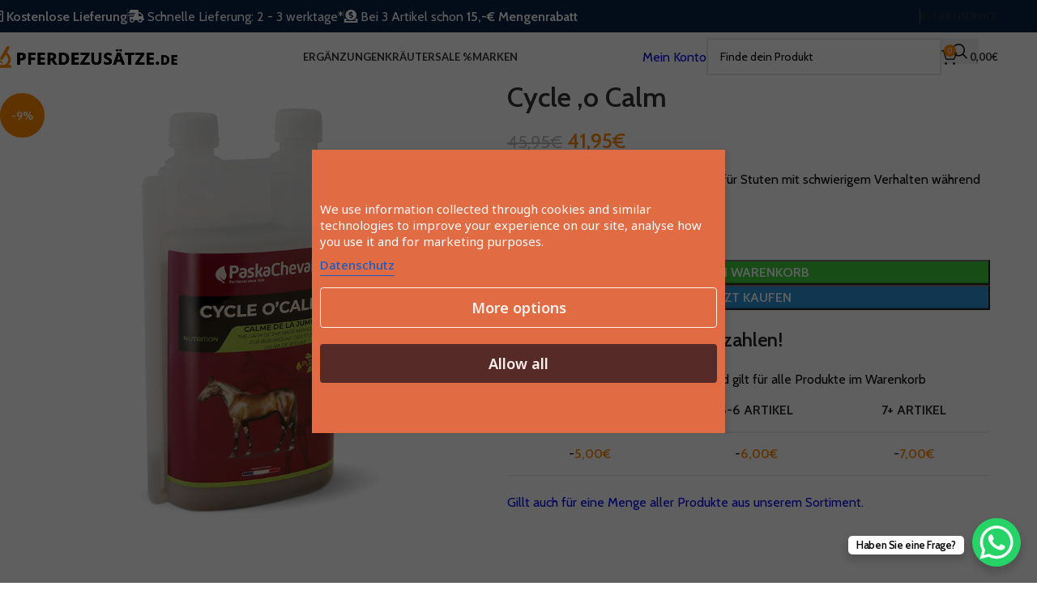

--- FILE ---
content_type: text/html; charset=UTF-8
request_url: https://pferdezusatze.de/produkt/cycle-calm-rossige-stute-zyklus/
body_size: 34367
content:
<!DOCTYPE html><html lang="de"><head><meta charset="UTF-8"><link rel="profile" href="https://gmpg.org/xfn/11"><link rel="pingback" href="https://pferdezusatze.de/xmlrpc.php"><meta name='robots' content='index, follow, max-image-preview:large, max-snippet:-1, max-video-preview:-1' /> <!-- Google Tag Manager by PYS --> <script data-cfasync="false" data-pagespeed-no-defer> window.dataLayerPYS = window.dataLayerPYS || []; </script> <!-- End Google Tag Manager by PYS --> <!-- This site is optimized with the Yoast SEO plugin v26.5 - https://yoast.com/wordpress/plugins/seo/ --><title>Cycle &#039;o Calm - Pferdezusatze.de</title><link rel="stylesheet" id="siteground-optimizer-combined-css-241209eef4fea111ad2669f55bd713ad" href="https://pferdezusatze.de/wp-content/uploads/siteground-optimizer-assets/siteground-optimizer-combined-css-241209eef4fea111ad2669f55bd713ad.css" media="all" /><meta name="description" content="Leidet Ihre rossige Stute unter ihrem Brünstigkeit? Dann sollten Sie dieses Ergänzungsfutter unbedingt ausprobieren!" /><link rel="canonical" href="https://pferdezusatze.de/produkt/cycle-calm-rossige-stute-zyklus/" /><meta property="og:locale" content="de_DE" /><meta property="og:type" content="article" /><meta property="og:title" content="Cycle &#039;o Calm - Pferdezusatze.de" /><meta property="og:description" content="Leidet Ihre rossige Stute unter ihrem Brünstigkeit? Dann sollten Sie dieses Ergänzungsfutter unbedingt ausprobieren!" /><meta property="og:url" content="https://pferdezusatze.de/produkt/cycle-calm-rossige-stute-zyklus/" /><meta property="og:site_name" content="Pferdezusatze.de" /><meta property="article:publisher" content="https://facebook.com/pferdezusatze" /><meta property="article:modified_time" content="2025-12-24T10:50:08+00:00" /><meta property="og:image" content="https://pferdezusatze.de/wp-content/uploads/2022/02/Cycle-O-Calm_1L_800x800px.png" /><meta property="og:image:width" content="800" /><meta property="og:image:height" content="800" /><meta property="og:image:type" content="image/png" /><meta name="twitter:card" content="summary_large_image" /> <script type="application/ld+json" class="yoast-schema-graph">{"@context":"https://schema.org","@graph":[{"@type":"WebPage","@id":"https://pferdezusatze.de/produkt/cycle-calm-rossige-stute-zyklus/","url":"https://pferdezusatze.de/produkt/cycle-calm-rossige-stute-zyklus/","name":"Cycle 'o Calm - Pferdezusatze.de","isPartOf":{"@id":"https://pferdezusatze.de/#website"},"primaryImageOfPage":{"@id":"https://pferdezusatze.de/produkt/cycle-calm-rossige-stute-zyklus/#primaryimage"},"image":{"@id":"https://pferdezusatze.de/produkt/cycle-calm-rossige-stute-zyklus/#primaryimage"},"thumbnailUrl":"https://pferdezusatze.de/wp-content/uploads/2022/02/Cycle-O-Calm_1L_800x800px.png","datePublished":"2022-02-17T15:20:43+00:00","dateModified":"2025-12-24T10:50:08+00:00","description":"Leidet Ihre rossige Stute unter ihrem Brünstigkeit? Dann sollten Sie dieses Ergänzungsfutter unbedingt ausprobieren!","breadcrumb":{"@id":"https://pferdezusatze.de/produkt/cycle-calm-rossige-stute-zyklus/#breadcrumb"},"inLanguage":"de","potentialAction":[{"@type":"ReadAction","target":["https://pferdezusatze.de/produkt/cycle-calm-rossige-stute-zyklus/"]}]},{"@type":"ImageObject","inLanguage":"de","@id":"https://pferdezusatze.de/produkt/cycle-calm-rossige-stute-zyklus/#primaryimage","url":"https://pferdezusatze.de/wp-content/uploads/2022/02/Cycle-O-Calm_1L_800x800px.png","contentUrl":"https://pferdezusatze.de/wp-content/uploads/2022/02/Cycle-O-Calm_1L_800x800px.png","width":800,"height":800,"caption":"Cycle 'o Calm: beruhigung rossige Stute"},{"@type":"BreadcrumbList","@id":"https://pferdezusatze.de/produkt/cycle-calm-rossige-stute-zyklus/#breadcrumb","itemListElement":[{"@type":"ListItem","position":1,"name":"Home","item":"https://pferdezusatze.de/"},{"@type":"ListItem","position":2,"name":"Shop","item":"https://pferdezusatze.de/shop/"},{"@type":"ListItem","position":3,"name":"Cycle &#8216;o Calm"}]},{"@type":"WebSite","@id":"https://pferdezusatze.de/#website","url":"https://pferdezusatze.de/","name":"Pferdezusatze.de","description":"Gemeinsam zu Ergebnissen","publisher":{"@id":"https://pferdezusatze.de/#organization"},"potentialAction":[{"@type":"SearchAction","target":{"@type":"EntryPoint","urlTemplate":"https://pferdezusatze.de/?s={search_term_string}"},"query-input":{"@type":"PropertyValueSpecification","valueRequired":true,"valueName":"search_term_string"}}],"inLanguage":"de"},{"@type":"Organization","@id":"https://pferdezusatze.de/#organization","name":"Pferdezusätze.de","url":"https://pferdezusatze.de/","logo":{"@type":"ImageObject","inLanguage":"de","@id":"https://pferdezusatze.de/#/schema/logo/image/","url":"https://pferdezusatze.de/wp-content/uploads/2021/08/paardensupplementen-favicon.png","contentUrl":"https://pferdezusatze.de/wp-content/uploads/2021/08/paardensupplementen-favicon.png","width":50,"height":59,"caption":"Pferdezusätze.de"},"image":{"@id":"https://pferdezusatze.de/#/schema/logo/image/"},"sameAs":["https://facebook.com/pferdezusatze"]}]}</script> <!-- / Yoast SEO plugin. --><link rel='dns-prefetch' href='//fonts.googleapis.com' /><link rel='dns-prefetch' href='//use.fontawesome.com' /><link rel="alternate" type="application/rss+xml" title="Pferdezusatze.de &raquo; Feed" href="https://pferdezusatze.de/feed/" /><link rel="alternate" type="application/rss+xml" title="Pferdezusatze.de &raquo; Kommentar-Feed" href="https://pferdezusatze.de/comments/feed/" /><link rel="alternate" type="application/rss+xml" title="Pferdezusatze.de &raquo; Cycle &#8218;o Calm-Kommentar-Feed" href="https://pferdezusatze.de/produkt/cycle-calm-rossige-stute-zyklus/feed/" /><link rel="alternate" title="oEmbed (JSON)" type="application/json+oembed" href="https://pferdezusatze.de/wp-json/oembed/1.0/embed?url=https%3A%2F%2Fpferdezusatze.de%2Fprodukt%2Fcycle-calm-rossige-stute-zyklus%2F" /><link rel="alternate" title="oEmbed (XML)" type="text/xml+oembed" href="https://pferdezusatze.de/wp-json/oembed/1.0/embed?url=https%3A%2F%2Fpferdezusatze.de%2Fprodukt%2Fcycle-calm-rossige-stute-zyklus%2F&#038;format=xml" /> <style id='wp-img-auto-sizes-contain-inline-css' type='text/css'> img:is([sizes=auto i],[sizes^="auto," i]){contain-intrinsic-size:3000px 1500px}
/*# sourceURL=wp-img-auto-sizes-contain-inline-css */ </style> <style id='font-awesome-svg-styles-default-inline-css' type='text/css'> .svg-inline--fa {
 display: inline-block;
 height: 1em;
 overflow: visible;
 vertical-align: -.125em;
}
/*# sourceURL=font-awesome-svg-styles-default-inline-css */ </style> <style id='font-awesome-svg-styles-inline-css' type='text/css'> .wp-block-font-awesome-icon svg::before,
 .wp-rich-text-font-awesome-icon svg::before {content: unset;}
/*# sourceURL=font-awesome-svg-styles-inline-css */ </style><link rel='stylesheet' id='cm-noto-sans-font-css' href='https://fonts.googleapis.com/css2?family=Noto+Sans:ital,wdth,wght@0,62.5..100,100..900;1,62.5..100,100..900&#038;display=swap' type='text/css' media='all' /> <style id='woocommerce-inline-inline-css' type='text/css'> .woocommerce form .form-row .required { visibility: visible; }
/*# sourceURL=woocommerce-inline-inline-css */ </style><link rel='stylesheet' id='font-awesome-official-css' href='https://use.fontawesome.com/releases/v5.15.3/css/all.css' type='text/css' media='all' integrity="sha384-SZXxX4whJ79/gErwcOYf+zWLeJdY/qpuqC4cAa9rOGUstPomtqpuNWT9wdPEn2fk" crossorigin="anonymous" /><link rel='stylesheet' id='xts-google-fonts-css' href='https://fonts.googleapis.com/css?family=Cabin%3A400%2C600%7CLato%3A400%2C700&#038;ver=8.2.7' type='text/css' media='all' /><link rel='stylesheet' id='font-awesome-official-v4shim-css' href='https://use.fontawesome.com/releases/v5.15.3/css/v4-shims.css' type='text/css' media='all' integrity="sha384-C2B+KlPW+WkR0Ld9loR1x3cXp7asA0iGVodhCoJ4hwrWm/d9qKS59BGisq+2Y0/D" crossorigin="anonymous" /> <style id='font-awesome-official-v4shim-inline-css' type='text/css'> @font-face {
font-family: "FontAwesome";
font-display: block;
src: url("https://use.fontawesome.com/releases/v5.15.3/webfonts/fa-brands-400.eot"),
 url("https://use.fontawesome.com/releases/v5.15.3/webfonts/fa-brands-400.eot?#iefix") format("embedded-opentype"),
 url("https://use.fontawesome.com/releases/v5.15.3/webfonts/fa-brands-400.woff2") format("woff2"),
 url("https://use.fontawesome.com/releases/v5.15.3/webfonts/fa-brands-400.woff") format("woff"),
 url("https://use.fontawesome.com/releases/v5.15.3/webfonts/fa-brands-400.ttf") format("truetype"),
 url("https://use.fontawesome.com/releases/v5.15.3/webfonts/fa-brands-400.svg#fontawesome") format("svg");
}
@font-face {
font-family: "FontAwesome";
font-display: block;
src: url("https://use.fontawesome.com/releases/v5.15.3/webfonts/fa-solid-900.eot"),
 url("https://use.fontawesome.com/releases/v5.15.3/webfonts/fa-solid-900.eot?#iefix") format("embedded-opentype"),
 url("https://use.fontawesome.com/releases/v5.15.3/webfonts/fa-solid-900.woff2") format("woff2"),
 url("https://use.fontawesome.com/releases/v5.15.3/webfonts/fa-solid-900.woff") format("woff"),
 url("https://use.fontawesome.com/releases/v5.15.3/webfonts/fa-solid-900.ttf") format("truetype"),
 url("https://use.fontawesome.com/releases/v5.15.3/webfonts/fa-solid-900.svg#fontawesome") format("svg");
}
@font-face {
font-family: "FontAwesome";
font-display: block;
src: url("https://use.fontawesome.com/releases/v5.15.3/webfonts/fa-regular-400.eot"),
 url("https://use.fontawesome.com/releases/v5.15.3/webfonts/fa-regular-400.eot?#iefix") format("embedded-opentype"),
 url("https://use.fontawesome.com/releases/v5.15.3/webfonts/fa-regular-400.woff2") format("woff2"),
 url("https://use.fontawesome.com/releases/v5.15.3/webfonts/fa-regular-400.woff") format("woff"),
 url("https://use.fontawesome.com/releases/v5.15.3/webfonts/fa-regular-400.ttf") format("truetype"),
 url("https://use.fontawesome.com/releases/v5.15.3/webfonts/fa-regular-400.svg#fontawesome") format("svg");
unicode-range: U+F004-F005,U+F007,U+F017,U+F022,U+F024,U+F02E,U+F03E,U+F044,U+F057-F059,U+F06E,U+F070,U+F075,U+F07B-F07C,U+F080,U+F086,U+F089,U+F094,U+F09D,U+F0A0,U+F0A4-F0A7,U+F0C5,U+F0C7-F0C8,U+F0E0,U+F0EB,U+F0F3,U+F0F8,U+F0FE,U+F111,U+F118-F11A,U+F11C,U+F133,U+F144,U+F146,U+F14A,U+F14D-F14E,U+F150-F152,U+F15B-F15C,U+F164-F165,U+F185-F186,U+F191-F192,U+F1AD,U+F1C1-F1C9,U+F1CD,U+F1D8,U+F1E3,U+F1EA,U+F1F6,U+F1F9,U+F20A,U+F247-F249,U+F24D,U+F254-F25B,U+F25D,U+F267,U+F271-F274,U+F279,U+F28B,U+F28D,U+F2B5-F2B6,U+F2B9,U+F2BB,U+F2BD,U+F2C1-F2C2,U+F2D0,U+F2D2,U+F2DC,U+F2ED,U+F328,U+F358-F35B,U+F3A5,U+F3D1,U+F410,U+F4AD;
}
/*# sourceURL=font-awesome-official-v4shim-inline-css */ </style> <script type="text/javascript" src="https://pferdezusatze.de/wp-content/uploads/siteground-optimizer-assets/wps-upsell-sweet-alert-js.min.js?ver=2.1.2" id="wps-upsell-sweet-alert-js-js"></script> <script type="text/javascript" id="jquery-core-js-extra"> /* <![CDATA[ */
var pysFacebookRest = {"restApiUrl":"https://pferdezusatze.de/wp-json/pys-facebook/v1/event","debug":"1"};
//# sourceURL=jquery-core-js-extra
/* ]]> */ </script> <script type="text/javascript" src="https://pferdezusatze.de/wp-includes/js/jquery/jquery.min.js?ver=3.7.1" id="jquery-core-js"></script> <script type="text/javascript" id="wps-ubo-lite-public-script-for-fbt-js-extra"> /* <![CDATA[ */
var wps_ubo_lite_public_fbt = {"ajaxurl":"https://pferdezusatze.de/wp-admin/admin-ajax.php","mobile_view":"","auth_nonce":"8872f0146b","product_id":"10356"};
//# sourceURL=wps-ubo-lite-public-script-for-fbt-js-extra
/* ]]> */ </script> <script type="text/javascript" src="https://pferdezusatze.de/wp-content/uploads/siteground-optimizer-assets/wps-ubo-lite-public-script-for-fbt.min.js?ver=3.0.9" id="wps-ubo-lite-public-script-for-fbt-js"></script> <script type="text/javascript" src="https://pferdezusatze.de/wp-content/plugins/woocommerce/assets/js/jquery-blockui/jquery.blockUI.min.js?ver=2.7.0-wc.10.3.7" id="wc-jquery-blockui-js" defer="defer" data-wp-strategy="defer"></script> <script type="text/javascript" id="wc-add-to-cart-js-extra"> /* <![CDATA[ */
var wc_add_to_cart_params = {"ajax_url":"/wp-admin/admin-ajax.php","wc_ajax_url":"/?wc-ajax=%%endpoint%%","i18n_view_cart":"Warenkorb anzeigen","cart_url":"https://pferdezusatze.de/einkaufswagen/","is_cart":"","cart_redirect_after_add":"no"};
//# sourceURL=wc-add-to-cart-js-extra
/* ]]> */ </script> <script type="text/javascript" src="https://pferdezusatze.de/wp-content/plugins/woocommerce/assets/js/frontend/add-to-cart.min.js?ver=10.3.7" id="wc-add-to-cart-js" defer="defer" data-wp-strategy="defer"></script> <script type="text/javascript" src="https://pferdezusatze.de/wp-content/plugins/woocommerce/assets/js/zoom/jquery.zoom.min.js?ver=1.7.21-wc.10.3.7" id="wc-zoom-js" defer="defer" data-wp-strategy="defer"></script> <script type="text/javascript" id="wc-single-product-js-extra"> /* <![CDATA[ */
var wc_single_product_params = {"i18n_required_rating_text":"Bitte w\u00e4hle eine Bewertung","i18n_rating_options":["1 von 5\u00a0Sternen","2 von 5\u00a0Sternen","3 von 5\u00a0Sternen","4 von 5\u00a0Sternen","5 von 5\u00a0Sternen"],"i18n_product_gallery_trigger_text":"Bildergalerie im Vollbildmodus anzeigen","review_rating_required":"yes","flexslider":{"rtl":false,"animation":"slide","smoothHeight":true,"directionNav":false,"controlNav":"thumbnails","slideshow":false,"animationSpeed":500,"animationLoop":false,"allowOneSlide":false},"zoom_enabled":"","zoom_options":[],"photoswipe_enabled":"","photoswipe_options":{"shareEl":false,"closeOnScroll":false,"history":false,"hideAnimationDuration":0,"showAnimationDuration":0},"flexslider_enabled":""};
//# sourceURL=wc-single-product-js-extra
/* ]]> */ </script> <script type="text/javascript" src="https://pferdezusatze.de/wp-content/plugins/woocommerce/assets/js/frontend/single-product.min.js?ver=10.3.7" id="wc-single-product-js" defer="defer" data-wp-strategy="defer"></script> <script type="text/javascript" src="https://pferdezusatze.de/wp-content/plugins/woocommerce/assets/js/js-cookie/js.cookie.min.js?ver=2.1.4-wc.10.3.7" id="wc-js-cookie-js" defer="defer" data-wp-strategy="defer"></script> <script type="text/javascript" id="woocommerce-js-extra"> /* <![CDATA[ */
var woocommerce_params = {"ajax_url":"/wp-admin/admin-ajax.php","wc_ajax_url":"/?wc-ajax=%%endpoint%%","i18n_password_show":"Passwort anzeigen","i18n_password_hide":"Passwort ausblenden"};
//# sourceURL=woocommerce-js-extra
/* ]]> */ </script> <script type="text/javascript" src="https://pferdezusatze.de/wp-content/plugins/woocommerce/assets/js/frontend/woocommerce.min.js?ver=10.3.7" id="woocommerce-js" defer="defer" data-wp-strategy="defer"></script> <script type="text/javascript" id="consent-magic-js-extra"> /* <![CDATA[ */
var CS_Data = {"nn_cookie_ids":["freshworks"],"non_necessary_cookies":{"marketing":["Freshworks"]},"cookielist":{"232":{"term_id":232,"name":"Necessary","slug":"necessary","ignore":0},"233":{"term_id":233,"name":"Analytics","slug":"analytics","ignore":0},"234":{"term_id":234,"name":"Marketing","slug":"marketing","ignore":0},"235":{"term_id":235,"name":"Google Fonts","slug":"googlefonts","ignore":0},"236":{"term_id":236,"name":"Unassigned","slug":"unassigned","ignore":"1"},"237":{"term_id":237,"name":"Embedded Videos","slug":"embedded_video","ignore":0}},"ajax_url":"https://pferdezusatze.de/wp-admin/admin-ajax.php","current_lang":"de","security":"eb06b0b2a6","consentVersion":"1","cs_cookie_domain":"","privacy_length":"250","cs_expire_days":"180","cs_script_cat":{"facebook":234,"analytics":233,"gads":234,"pinterest":0,"bing":234,"adsense":233,"hubspot":0,"matomo":0,"maps":0,"addthis":0,"sharethis":0,"soundcloud":0,"slideshare":0,"instagram":233,"hotjar":0,"tiktok":0,"twitter":0,"youtube":237,"googlefonts":0,"google_captcha":232,"pys":232},"cs_proof_expire":"360","cs_default_close_on_scroll":"60","cs_track_analytics":"0","test_prefix":"","cs_refresh_after_consent":"1","cs_consent_for_pys":"1","cs_track_before_consent_expressed_for_pys":"1","cs_video_placeholder_text":"\u003Cdiv\u003E\u003Cp\u003EAkzeptieren Sie die Einwilligung zum Anzeigen dieser\u003C/p\u003E\u003C/div\u003E\u003Cdiv\u003E\u003Ca class='cs_manage_current_consent' data-cs-script-type='237' data-cs-manage='manage_placeholder'\u003EKlicken Sie hier, um zuzulassen. Embedded Videos\u003C/a\u003E\u003C/div\u003E","cs_google_consent_mode":{"analytics_storage":{"enabled":true,"value":"denied","filter":false,"category":233},"ad_storage":{"enabled":true,"value":"denied","filter":false,"category":234},"ad_user_data":{"enabled":true,"value":"denied","filter":false,"category":234},"ad_personalization":{"enabled":true,"value":"denied","filter":false,"category":234}},"cs_google_consent_mode_enabled":"1","cs_bing_consent_mode":{"ad_storage":{"enabled":true,"value":"denied","filter":false,"category":234}},"cs_bing_consent_mode_enabled":"1","cs_url_passthrough_mode":{"enabled":true,"value":true,"filter":false},"cs_meta_ldu_mode":"1","cs_block_video_personal_data":"0","cs_necessary_cat_id":"232","cs_cache_label":"1768574882","cs_cache_enabled":"1","cs_active_rule":"14707","cs_active_rule_name":"ask_before_tracking","cs_showing_rule_until_express_consent":"0","cs_minimum_recommended":{"233":1,"237":1,"235":1,"234":1,"cs_enabled_advanced_matching":1,"cs_enabled_server_side":1},"cs_deny_consent_for_close":"0","cs_run_scripts":"1","cs_iab":{"enabled":0,"native_scripts":"0"},"cs_translations":{"cs_iab_name":"Name","cs_iab_domain":"Domain","cs_iab_purposes":"Zwecke","cs_iab_expiry":"Ablauf","cs_iab_type":"Typ","cs_iab_cookie_details":"Cookie-Details","cs_iab_years":"% Jahr(e)","cs_iab_months":"% Monat(e)","cs_iab_days":"% Tag(e)","cs_iab_hours":"% Stunde(n)","cs_iab_minutes":"% Minute(n)","cs_iab_legitimate_interest":"Berechtigtes Interesse","cs_iab_privacy_policy":"Datenschutzrichtlinie","cs_iab_special_purposes":"Besondere Zwecke","cs_iab_features":"Funktionen","cs_iab_special_features":"Besondere Funktionen","cs_iab_data_categories":"Datenkategorien","cs_iab_storage_methods":"Speicher- oder Zugriffsmethoden","cs_iab_cookies_and_others":"Cookies und andere","cs_iab_other_methods":"Andere Methoden","cs_iab_consent_preferences":"Zustimmungspr\u00e4ferenzen","cs_iab_cookie_refreshed":"Ablauf der Cookie-G\u00fcltigkeit kann aktualisiert werden","cs_iab_show_cookie_details":"Cookie-Details anzeigen","cs_iab_nodata":"Keine Daten","cs_iab_btn_text_allow":"Erlauben"},"cs_design_type":"multi","cs_embedded_video":{"block":true},"version":"5.0.0"};
var cs_log_object = {"ajaxurl":"https://pferdezusatze.de/wp-admin/admin-ajax.php"};
//# sourceURL=consent-magic-js-extra
/* ]]> */ </script> <script type="text/javascript" src="https://pferdezusatze.de/wp-content/plugins/consent-magic-pro/assets/scripts/cs-public.min.js?ver=1768574882" id="consent-magic-js"></script> <script type="text/javascript" src="https://pferdezusatze.de/wp-content/themes/woodmart/js/libs/device.min.js?ver=8.2.7" id="wd-device-library-js"></script> <script type="text/javascript" src="https://pferdezusatze.de/wp-content/themes/woodmart/js/scripts/global/scrollBar.min.js?ver=8.2.7" id="wd-scrollbar-js"></script> <script type="text/javascript" id="wc-settings-dep-in-header-js-after"> /* <![CDATA[ */
console.warn( "Scripts that have a dependency on [wc-settings, wc-blocks-checkout] must be loaded in the footer, myparcelnl-delivery-options-block-view-script was registered to load in the header, but has been switched to load in the footer instead. See https://github.com/woocommerce/woocommerce-gutenberg-products-block/pull/5059" );
//# sourceURL=wc-settings-dep-in-header-js-after
/* ]]> */ </script><link rel="https://api.w.org/" href="https://pferdezusatze.de/wp-json/" /><link rel="alternate" title="JSON" type="application/json" href="https://pferdezusatze.de/wp-json/wp/v2/product/10356" /><link rel="EditURI" type="application/rsd+xml" title="RSD" href="https://pferdezusatze.de/xmlrpc.php?rsd" /><meta name="generator" content="WordPress 6.9" /><meta name="generator" content="WooCommerce 10.3.7" /><link rel='shortlink' href='https://pferdezusatze.de/?p=10356' /><meta name="theme-color" content="rgb(9,33,67)"><meta name="viewport" content="width=device-width, initial-scale=1.0, maximum-scale=1.0, user-scalable=no"> <noscript><style>.woocommerce-product-gallery{ opacity: 1 !important; }</style></noscript><meta name="generator" content="Elementor 3.33.2; features: additional_custom_breakpoints; settings: css_print_method-external, google_font-enabled, font_display-auto"> <style> .e-con.e-parent:nth-of-type(n+4):not(.e-lazyloaded):not(.e-no-lazyload),
 .e-con.e-parent:nth-of-type(n+4):not(.e-lazyloaded):not(.e-no-lazyload) * {
 background-image: none !important;
 }
 @media screen and (max-height: 1024px) {
 .e-con.e-parent:nth-of-type(n+3):not(.e-lazyloaded):not(.e-no-lazyload),
 .e-con.e-parent:nth-of-type(n+3):not(.e-lazyloaded):not(.e-no-lazyload) * {
 background-image: none !important;
 }
 }
 @media screen and (max-height: 640px) {
 .e-con.e-parent:nth-of-type(n+2):not(.e-lazyloaded):not(.e-no-lazyload),
 .e-con.e-parent:nth-of-type(n+2):not(.e-lazyloaded):not(.e-no-lazyload) * {
 background-image: none !important;
 }
 } </style><link rel="icon" href="https://pferdezusatze.de/wp-content/uploads/2021/08/paardensupplementen-favicon.png" sizes="32x32" /><link rel="icon" href="https://pferdezusatze.de/wp-content/uploads/2021/08/paardensupplementen-favicon.png" sizes="192x192" /><link rel="apple-touch-icon" href="https://pferdezusatze.de/wp-content/uploads/2021/08/paardensupplementen-favicon.png" /><meta name="msapplication-TileImage" content="https://pferdezusatze.de/wp-content/uploads/2021/08/paardensupplementen-favicon.png" /> <style type="text/css" id="wp-custom-css"> .woocommerce-notices-wrapper {
 display: none;
}
.woocommerce-message, .woocommerce-info {
 display: none;
}
small.tax_label {
 display: none;
}
.myparcel-delivery-options__float--right
{
 visibility: hidden;
}
.myparcel-delivery-options__float--right:after
{
 content: '1,95€';
 visibility: hidden;
 padding-top: 20px;
}
label[for="myparcel-delivery-options__carrier--postnl"]{
 visibility: hidden;
 position: relative;
}
label[for="myparcel-delivery-options__carrier--postnl"]:after{
 display: inline-block;
 width: 90px;
 height:90px;
 background-image: url(https://pferdezusatze.de/wp-content/uploads/2017/06/hermes-logo.png);
 background-size: contain;
 background-repeat: no-repeat;
 margin-top: 10px;
 visibility: visible;
 position: absolute;
 top:  0;
 left: 0;
 content:'';
}
.myparcel-delivery-options
{
 background-color: #F7F7F7;
 padding-top: 20px;
 padding-right: 20px;
 padding-bottom: 20px;
 padding-left: 20px;
 margin-top: 20px; 
}
label[for="myparcel-delivery-options__carrier--dhlparcelconnect"]{
 visibility: hidden;
 position: relative;
}
label[for="myparcel-delivery-options__carrier--dhlparcelconnect"]:after {
display: inline-block;
width: 34px;
height: 30px;
background-image: url(https://pferdezusatze.de/wp-content/uploads/2023/05/dhl-logo.png);
background-size: contain;
background-repeat: no-repeat;
margin-top: 4px;
visibility: visible;
position: absolute;
top: 0;
left: 0;
padding-left: 50px; 
padding-top: 3px; 
content: '1,95€';
}
label[for="myparcel-delivery-options__delivery--pickup"]{
visibility: hidden;
position: relative;
}
label[for="myparcel-delivery-options__delivery--pickup"]:after {
display: inline-block;
margin-top: 1px;
visibility: visible;
position: absolute;
top: 0;
left: 0;
padding-left: 0px; 
padding-top: 0px;
content: 'DHL Servicepoint  1,95€';
word-spacing: 3px;
}
.elementor-widget-text-editor p:last-child{ margin-bottom:0px;}
.wd-dynamic-discounts table tbody tr:last-child {
 display: none;
}
form.woocommerce-checkout wc-order-attribution-inputs {
 order: 3;
}
.mfp-preloader {
 display: none;
 }
body .swatches-on-grid .swatch-on-grid {
 width: 250px;
 height: 250px;
}
.coupon button.button { background: #EFEFEF!important;
color: #000000 !important; }
tr.cuw-offer-row {
 display: none;
}
.woocommerce-shipping-destination {
 display: none;
}
.checkout-columns {
 display: flex;
 flex-wrap: wrap;
 justify-content: space-between;
}
.checkout-column {
 flex: 1 1 300px; /* Flexibiliteit voor kolombreedte */
 padding: 10px;
 border: 1px solid #e1e1e1;
 border-radius: 5px;
 margin: 10px;
 box-shadow: 0 2px 5px rgba(0, 0, 0, 0.1);
}
.checkout-column h2 {
 margin-top: 0;
}
.woocommerce-button {
 margin-top: 10px;
}
/* Responsiviteit voor mobiele apparaten */
@media (max-width: 768px) {
 .checkout-columns {
 flex-direction: column; /* Kolommen onder elkaar op mobiele apparaten */
 }
}
.woocommerce-privacy-policy-text {
 display: none !important;
}
.custom-text {
 background-color: #f9f9f9; /* Lichte achtergrondkleur */
 border: 1px solid #ddd; /* Lichte rand */
 padding: 15px; /* Ruimte binnen de tekst */
 border-radius: 5px; /* Ronde hoeken */
 margin-top: 10px; /* Ruimte boven de tekst */
}
body.woocommerce-checkout #fc_frame {
 display: none !important;
}
/* Algemene container voor reviews */
.latest-product-reviews.woodmart-reviews {
 max-width: 600px;
 margin: 0 auto; /* Centraal uitlijnen */
}
/* Elke individuele review met shadow box */
.latest-product-reviews .single-review {
 background-color: #fff;
 padding: 20px;                   /* Meer ruimte binnen de box */
 border-radius: 8px;              /* Afgeronde hoeken */
 box-shadow: 0 4px 8px rgba(0, 0, 0, 0.1); /* Zachte schaduw */
 margin-bottom: 20px;             /* Ruimte tussen de reviews */
 transition: transform 0.3s ease, box-shadow 0.3s ease;
}
/* Hover effect om meer diepte toe te voegen */
.latest-product-reviews .single-review:hover {
 transform: translateY(-5px);     /* Verplaats licht omhoog bij hover */
 box-shadow: 0 8px 16px rgba(0, 0, 0, 0.15); /* Iets grotere schaduw op hover */
}
/* Laatste review zonder onderlijn */
.latest-product-reviews .single-review:last-child {
 margin-bottom: 0;
}
/* Auteur en datum van de review */
.latest-product-reviews .review-header {
 display: flex;
 justify-content: space-between;
 margin-bottom: 10px;
}
.latest-product-reviews .review-author {
 font-weight: bold;
 font-size: 16px;
 color: #333;
}
.latest-product-reviews .review-date {
 font-size: 14px;
 color: #999;
}
/* Inhoud van de review */
.latest-product-reviews .review-content {
 font-size: 15px;
 color: #555;
 margin-top: 10px;
}
/* Sterren rating stijl in Woodmart style */
.latest-product-reviews .star-rating {
 position: relative;
 display: inline-block;
 height: 30px;
 width: 100px;
 background: url('path-to-your-star-empty-image') repeat-x;
 background-size: contain;
 margin-top: 5px;
 margin-bottom: 10px;  /* Iets meer ruimte onder de sterren */
}
.latest-product-reviews .star-rating span {
 display: block;
 height: 100%;
 background: url('path-to-your-star-full-image') repeat-x;
 background-size: contain;
 position: absolute;
 top: 0;
 left: 0;
}
/* Verwijder onnodige marges of padding */
.latest-product-reviews .single-review p {
 margin-bottom: 10px; /* Kleinere marge tussen alinea's */
}
.myparcel-delivery-options__float--right {
 display: none;
}
.woocommerce-page .woocommerce-product-attributes-item--weight {
 display: none;
} </style> <style> </style> <style id="wd-style-header_564925-css" data-type="wd-style-header_564925"> :root{
 --wd-top-bar-h: 40px;
 --wd-top-bar-sm-h: 38px;
 --wd-top-bar-sticky-h: 40px;
 --wd-top-bar-brd-w: .00001px;
 --wd-header-general-h: 60px;
 --wd-header-general-sm-h: 60px;
 --wd-header-general-sticky-h: 60px;
 --wd-header-general-brd-w: .00001px;
 --wd-header-bottom-h: .00001px;
 --wd-header-bottom-sm-h: 40px;
 --wd-header-bottom-sticky-h: .00001px;
 --wd-header-bottom-brd-w: .00001px;
 --wd-header-clone-h: .00001px;
 --wd-header-brd-w: calc(var(--wd-top-bar-brd-w) + var(--wd-header-general-brd-w) + var(--wd-header-bottom-brd-w));
 --wd-header-h: calc(var(--wd-top-bar-h) + var(--wd-header-general-h) + var(--wd-header-bottom-h) + var(--wd-header-brd-w));
 --wd-header-sticky-h: calc(var(--wd-top-bar-sticky-h) + var(--wd-header-general-sticky-h) + var(--wd-header-bottom-sticky-h) + var(--wd-header-clone-h) + var(--wd-header-brd-w));
 --wd-header-sm-h: calc(var(--wd-top-bar-sm-h) + var(--wd-header-general-sm-h) + var(--wd-header-bottom-sm-h) + var(--wd-header-brd-w));
}
.whb-top-bar .wd-dropdown {
 margin-top: 0px;
}
.whb-top-bar .wd-dropdown:after {
 height: 10px;
}
.whb-sticked .whb-top-bar .wd-dropdown:not(.sub-sub-menu) {
 margin-top: 0px;
}
.whb-sticked .whb-top-bar .wd-dropdown:not(.sub-sub-menu):after {
 height: 10px;
}
.whb-sticked .whb-general-header .wd-dropdown:not(.sub-sub-menu) {
 margin-top: 10px;
}
.whb-sticked .whb-general-header .wd-dropdown:not(.sub-sub-menu):after {
 height: 20px;
} 
.whb-adiepx4t96oig6blumns.info-box-wrapper div.wd-info-box {
 --ib-icon-sp: 10px;
}
.whb-ubu77nmuv2irsx12i13p.info-box-wrapper div.wd-info-box {
 --ib-icon-sp: 10px;
}
.whb-974emq916onzwx5lakcy.info-box-wrapper div.wd-info-box {
 --ib-icon-sp: 10px;
}
.whb-77l1m1xnf9u5g16hp7l5.info-box-wrapper div.wd-info-box {
 --ib-icon-sp: 10px;
}
.whb-top-bar {
 background-color: rgba(9, 33, 67, 1);
}
.whb-9x1ytaxq7aphtb3npidp form.searchform {
 --wd-form-height: 46px;
}
.whb-general-header {
 border-bottom-width: 0px;border-bottom-style: solid;
}
.whb-surqnw80jr3sz54bbhyd form.searchform {
 --wd-form-height: 42px;
}
.whb-header-bottom {
 border-bottom-width: 0px;border-bottom-style: solid;
} </style> <style id="wd-style-theme_settings_default-css" data-type="wd-style-theme_settings_default"> @font-face {
 font-weight: normal;
 font-style: normal;
 font-family: "woodmart-font";
 src: url("//pferdezusatze.de/wp-content/themes/woodmart/fonts/woodmart-font-1-400.woff2?v=8.2.7") format("woff2");
}
:root {
 --wd-text-font: "Cabin", Arial, Helvetica, sans-serif;
 --wd-text-font-weight: 400;
 --wd-text-color: rgb(0,0,0);
 --wd-text-font-size: 16px;
 --wd-title-font: "Cabin", Arial, Helvetica, sans-serif;
 --wd-title-font-weight: 600;
 --wd-title-color: #242424;
 --wd-entities-title-font: "Cabin", Arial, Helvetica, sans-serif;
 --wd-entities-title-font-weight: 600;
 --wd-entities-title-color: #333333;
 --wd-entities-title-color-hover: rgb(51 51 51 / 65%);
 --wd-alternative-font: "Lato", Arial, Helvetica, sans-serif;
 --wd-widget-title-font: "Cabin", Arial, Helvetica, sans-serif;
 --wd-widget-title-font-weight: 600;
 --wd-widget-title-transform: uppercase;
 --wd-widget-title-color: #333;
 --wd-widget-title-font-size: 16px;
 --wd-header-el-font: "Lato", Arial, Helvetica, sans-serif;
 --wd-header-el-font-weight: 700;
 --wd-header-el-transform: uppercase;
 --wd-header-el-font-size: 13px;
 --wd-primary-color: rgb(255,137,0);
 --wd-alternative-color: rgb(0,0,0);
 --wd-link-color:  #0000EE;
 --wd-link-color-hover: rgb(85,26,139);
 --btn-default-bgcolor: rgb(247,247,247);
 --btn-default-bgcolor-hover: rgb(239,239,239);
 --btn-accented-bgcolor: rgb(65,204,63);
 --btn-accented-bgcolor-hover: rgb(3,204,0);
 --wd-form-brd-width: 2px;
 --notices-success-bg: #459647;
 --notices-success-color: #fff;
 --notices-warning-bg: #E0B252;
 --notices-warning-color: #fff;
}
.wd-popup.wd-age-verify {
 --wd-popup-width: 500px;
}
.wd-popup.wd-promo-popup {
 background-color: #111111;
 background-image: none;
 background-repeat: no-repeat;
 background-size: contain;
 background-position: left center;
 --wd-popup-width: 800px;
}
.header-banner {
 background-color: #E83A3A;
 background-image: none;
}
:is(.woodmart-woocommerce-layered-nav, .wd-product-category-filter) .wd-scroll-content {
 max-height: 280px;
}
.wd-page-title {
 background-color: rgb(244,118,0);
 background-image: none;
 background-size: cover;
 background-position: center center;
}
.wd-footer {
 background-color: rgb(9,33,67);
 background-image: none;
 background-size: contain;
}
html .wd-buy-now-btn {
 background: rgb(44,147,213);
}
html .wd-buy-now-btn:hover {
 background: rgb(21,140,214);
}
.wd-popup.popup-quick-view {
 --wd-popup-width: 920px;
}
:root{
--wd-container-w: 1222px;
--wd-form-brd-radius: 0px;
--btn-default-color: #333;
--btn-default-color-hover: #333;
--btn-accented-color: #fff;
--btn-accented-color-hover: #fff;
--btn-default-bottom-active: -1px;
--btn-default-brd-radius: 0px;
--btn-default-box-shadow: inset 0 -2px 0 rgba(0, 0, 0, .15);
--btn-default-box-shadow-hover: inset 0 -2px 0 rgba(0, 0, 0, .15);
--btn-accented-bottom-active: -1px;
--btn-accented-brd-radius: 0px;
--btn-accented-box-shadow: inset 0 -2px 0 rgba(0, 0, 0, .15);
--btn-accented-box-shadow-hover: inset 0 -2px 0 rgba(0, 0, 0, .15);
--wd-brd-radius: 0px;
}
@media (min-width: 1222px) {
section.elementor-section.wd-section-stretch > .elementor-container {
margin-left: auto;
margin-right: auto;
}
}  .product-extra-content {
display:none; !important;
filter ( 'woocommerce_product_get_weight' , '__return_false' );
.woocommerce-cart .cart_totals .tax-total {
 display: none;
}
.woocommerce-cart-form__contents td>*, .group_table td>* {
 display: none;
}
small.tax_label {
 display: none;
} </style> <style id='global-styles-inline-css' type='text/css'> :root{--wp--preset--aspect-ratio--square: 1;--wp--preset--aspect-ratio--4-3: 4/3;--wp--preset--aspect-ratio--3-4: 3/4;--wp--preset--aspect-ratio--3-2: 3/2;--wp--preset--aspect-ratio--2-3: 2/3;--wp--preset--aspect-ratio--16-9: 16/9;--wp--preset--aspect-ratio--9-16: 9/16;--wp--preset--color--black: #000000;--wp--preset--color--cyan-bluish-gray: #abb8c3;--wp--preset--color--white: #ffffff;--wp--preset--color--pale-pink: #f78da7;--wp--preset--color--vivid-red: #cf2e2e;--wp--preset--color--luminous-vivid-orange: #ff6900;--wp--preset--color--luminous-vivid-amber: #fcb900;--wp--preset--color--light-green-cyan: #7bdcb5;--wp--preset--color--vivid-green-cyan: #00d084;--wp--preset--color--pale-cyan-blue: #8ed1fc;--wp--preset--color--vivid-cyan-blue: #0693e3;--wp--preset--color--vivid-purple: #9b51e0;--wp--preset--gradient--vivid-cyan-blue-to-vivid-purple: linear-gradient(135deg,rgb(6,147,227) 0%,rgb(155,81,224) 100%);--wp--preset--gradient--light-green-cyan-to-vivid-green-cyan: linear-gradient(135deg,rgb(122,220,180) 0%,rgb(0,208,130) 100%);--wp--preset--gradient--luminous-vivid-amber-to-luminous-vivid-orange: linear-gradient(135deg,rgb(252,185,0) 0%,rgb(255,105,0) 100%);--wp--preset--gradient--luminous-vivid-orange-to-vivid-red: linear-gradient(135deg,rgb(255,105,0) 0%,rgb(207,46,46) 100%);--wp--preset--gradient--very-light-gray-to-cyan-bluish-gray: linear-gradient(135deg,rgb(238,238,238) 0%,rgb(169,184,195) 100%);--wp--preset--gradient--cool-to-warm-spectrum: linear-gradient(135deg,rgb(74,234,220) 0%,rgb(151,120,209) 20%,rgb(207,42,186) 40%,rgb(238,44,130) 60%,rgb(251,105,98) 80%,rgb(254,248,76) 100%);--wp--preset--gradient--blush-light-purple: linear-gradient(135deg,rgb(255,206,236) 0%,rgb(152,150,240) 100%);--wp--preset--gradient--blush-bordeaux: linear-gradient(135deg,rgb(254,205,165) 0%,rgb(254,45,45) 50%,rgb(107,0,62) 100%);--wp--preset--gradient--luminous-dusk: linear-gradient(135deg,rgb(255,203,112) 0%,rgb(199,81,192) 50%,rgb(65,88,208) 100%);--wp--preset--gradient--pale-ocean: linear-gradient(135deg,rgb(255,245,203) 0%,rgb(182,227,212) 50%,rgb(51,167,181) 100%);--wp--preset--gradient--electric-grass: linear-gradient(135deg,rgb(202,248,128) 0%,rgb(113,206,126) 100%);--wp--preset--gradient--midnight: linear-gradient(135deg,rgb(2,3,129) 0%,rgb(40,116,252) 100%);--wp--preset--font-size--small: 13px;--wp--preset--font-size--medium: 20px;--wp--preset--font-size--large: 36px;--wp--preset--font-size--x-large: 42px;--wp--preset--spacing--20: 0.44rem;--wp--preset--spacing--30: 0.67rem;--wp--preset--spacing--40: 1rem;--wp--preset--spacing--50: 1.5rem;--wp--preset--spacing--60: 2.25rem;--wp--preset--spacing--70: 3.38rem;--wp--preset--spacing--80: 5.06rem;--wp--preset--shadow--natural: 6px 6px 9px rgba(0, 0, 0, 0.2);--wp--preset--shadow--deep: 12px 12px 50px rgba(0, 0, 0, 0.4);--wp--preset--shadow--sharp: 6px 6px 0px rgba(0, 0, 0, 0.2);--wp--preset--shadow--outlined: 6px 6px 0px -3px rgb(255, 255, 255), 6px 6px rgb(0, 0, 0);--wp--preset--shadow--crisp: 6px 6px 0px rgb(0, 0, 0);}:where(body) { margin: 0; }.wp-site-blocks > .alignleft { float: left; margin-right: 2em; }.wp-site-blocks > .alignright { float: right; margin-left: 2em; }.wp-site-blocks > .aligncenter { justify-content: center; margin-left: auto; margin-right: auto; }:where(.is-layout-flex){gap: 0.5em;}:where(.is-layout-grid){gap: 0.5em;}.is-layout-flow > .alignleft{float: left;margin-inline-start: 0;margin-inline-end: 2em;}.is-layout-flow > .alignright{float: right;margin-inline-start: 2em;margin-inline-end: 0;}.is-layout-flow > .aligncenter{margin-left: auto !important;margin-right: auto !important;}.is-layout-constrained > .alignleft{float: left;margin-inline-start: 0;margin-inline-end: 2em;}.is-layout-constrained > .alignright{float: right;margin-inline-start: 2em;margin-inline-end: 0;}.is-layout-constrained > .aligncenter{margin-left: auto !important;margin-right: auto !important;}.is-layout-constrained > :where(:not(.alignleft):not(.alignright):not(.alignfull)){margin-left: auto !important;margin-right: auto !important;}body .is-layout-flex{display: flex;}.is-layout-flex{flex-wrap: wrap;align-items: center;}.is-layout-flex > :is(*, div){margin: 0;}body .is-layout-grid{display: grid;}.is-layout-grid > :is(*, div){margin: 0;}body{padding-top: 0px;padding-right: 0px;padding-bottom: 0px;padding-left: 0px;}a:where(:not(.wp-element-button)){text-decoration: none;}:root :where(.wp-element-button, .wp-block-button__link){background-color: #32373c;border-width: 0;color: #fff;font-family: inherit;font-size: inherit;font-style: inherit;font-weight: inherit;letter-spacing: inherit;line-height: inherit;padding-top: calc(0.667em + 2px);padding-right: calc(1.333em + 2px);padding-bottom: calc(0.667em + 2px);padding-left: calc(1.333em + 2px);text-decoration: none;text-transform: inherit;}.has-black-color{color: var(--wp--preset--color--black) !important;}.has-cyan-bluish-gray-color{color: var(--wp--preset--color--cyan-bluish-gray) !important;}.has-white-color{color: var(--wp--preset--color--white) !important;}.has-pale-pink-color{color: var(--wp--preset--color--pale-pink) !important;}.has-vivid-red-color{color: var(--wp--preset--color--vivid-red) !important;}.has-luminous-vivid-orange-color{color: var(--wp--preset--color--luminous-vivid-orange) !important;}.has-luminous-vivid-amber-color{color: var(--wp--preset--color--luminous-vivid-amber) !important;}.has-light-green-cyan-color{color: var(--wp--preset--color--light-green-cyan) !important;}.has-vivid-green-cyan-color{color: var(--wp--preset--color--vivid-green-cyan) !important;}.has-pale-cyan-blue-color{color: var(--wp--preset--color--pale-cyan-blue) !important;}.has-vivid-cyan-blue-color{color: var(--wp--preset--color--vivid-cyan-blue) !important;}.has-vivid-purple-color{color: var(--wp--preset--color--vivid-purple) !important;}.has-black-background-color{background-color: var(--wp--preset--color--black) !important;}.has-cyan-bluish-gray-background-color{background-color: var(--wp--preset--color--cyan-bluish-gray) !important;}.has-white-background-color{background-color: var(--wp--preset--color--white) !important;}.has-pale-pink-background-color{background-color: var(--wp--preset--color--pale-pink) !important;}.has-vivid-red-background-color{background-color: var(--wp--preset--color--vivid-red) !important;}.has-luminous-vivid-orange-background-color{background-color: var(--wp--preset--color--luminous-vivid-orange) !important;}.has-luminous-vivid-amber-background-color{background-color: var(--wp--preset--color--luminous-vivid-amber) !important;}.has-light-green-cyan-background-color{background-color: var(--wp--preset--color--light-green-cyan) !important;}.has-vivid-green-cyan-background-color{background-color: var(--wp--preset--color--vivid-green-cyan) !important;}.has-pale-cyan-blue-background-color{background-color: var(--wp--preset--color--pale-cyan-blue) !important;}.has-vivid-cyan-blue-background-color{background-color: var(--wp--preset--color--vivid-cyan-blue) !important;}.has-vivid-purple-background-color{background-color: var(--wp--preset--color--vivid-purple) !important;}.has-black-border-color{border-color: var(--wp--preset--color--black) !important;}.has-cyan-bluish-gray-border-color{border-color: var(--wp--preset--color--cyan-bluish-gray) !important;}.has-white-border-color{border-color: var(--wp--preset--color--white) !important;}.has-pale-pink-border-color{border-color: var(--wp--preset--color--pale-pink) !important;}.has-vivid-red-border-color{border-color: var(--wp--preset--color--vivid-red) !important;}.has-luminous-vivid-orange-border-color{border-color: var(--wp--preset--color--luminous-vivid-orange) !important;}.has-luminous-vivid-amber-border-color{border-color: var(--wp--preset--color--luminous-vivid-amber) !important;}.has-light-green-cyan-border-color{border-color: var(--wp--preset--color--light-green-cyan) !important;}.has-vivid-green-cyan-border-color{border-color: var(--wp--preset--color--vivid-green-cyan) !important;}.has-pale-cyan-blue-border-color{border-color: var(--wp--preset--color--pale-cyan-blue) !important;}.has-vivid-cyan-blue-border-color{border-color: var(--wp--preset--color--vivid-cyan-blue) !important;}.has-vivid-purple-border-color{border-color: var(--wp--preset--color--vivid-purple) !important;}.has-vivid-cyan-blue-to-vivid-purple-gradient-background{background: var(--wp--preset--gradient--vivid-cyan-blue-to-vivid-purple) !important;}.has-light-green-cyan-to-vivid-green-cyan-gradient-background{background: var(--wp--preset--gradient--light-green-cyan-to-vivid-green-cyan) !important;}.has-luminous-vivid-amber-to-luminous-vivid-orange-gradient-background{background: var(--wp--preset--gradient--luminous-vivid-amber-to-luminous-vivid-orange) !important;}.has-luminous-vivid-orange-to-vivid-red-gradient-background{background: var(--wp--preset--gradient--luminous-vivid-orange-to-vivid-red) !important;}.has-very-light-gray-to-cyan-bluish-gray-gradient-background{background: var(--wp--preset--gradient--very-light-gray-to-cyan-bluish-gray) !important;}.has-cool-to-warm-spectrum-gradient-background{background: var(--wp--preset--gradient--cool-to-warm-spectrum) !important;}.has-blush-light-purple-gradient-background{background: var(--wp--preset--gradient--blush-light-purple) !important;}.has-blush-bordeaux-gradient-background{background: var(--wp--preset--gradient--blush-bordeaux) !important;}.has-luminous-dusk-gradient-background{background: var(--wp--preset--gradient--luminous-dusk) !important;}.has-pale-ocean-gradient-background{background: var(--wp--preset--gradient--pale-ocean) !important;}.has-electric-grass-gradient-background{background: var(--wp--preset--gradient--electric-grass) !important;}.has-midnight-gradient-background{background: var(--wp--preset--gradient--midnight) !important;}.has-small-font-size{font-size: var(--wp--preset--font-size--small) !important;}.has-medium-font-size{font-size: var(--wp--preset--font-size--medium) !important;}.has-large-font-size{font-size: var(--wp--preset--font-size--large) !important;}.has-x-large-font-size{font-size: var(--wp--preset--font-size--x-large) !important;}
/*# sourceURL=global-styles-inline-css */ </style></head><body data-rsssl=1 class="wp-singular product-template-default single single-product postid-10356 wp-theme-woodmart wp-child-theme-woodmart-child theme-woodmart woocommerce woocommerce-page woocommerce-no-js wrapper-full-width  categories-accordion-on woodmart-ajax-shop-on elementor-default elementor-kit-15 elementor-page elementor-page-10356 cm-manage-google-fonts"> <script type="text/javascript" id="wd-flicker-fix">// Flicker fix.</script><div class="website-wrapper"><header class="whb-header whb-header_564925 whb-sticky-shadow whb-scroll-stick whb-sticky-real whb-hide-on-scroll"><div class="whb-main-header"><div class="whb-row whb-top-bar whb-sticky-row whb-with-bg whb-without-border whb-color-light whb-with-shadow whb-flex-flex-middle"><div class="container"><div class="whb-flex-row whb-top-bar-inner"><div class="whb-column whb-col-left whb-column5 whb-visible-lg"><div class="info-box-wrapper  whb-adiepx4t96oig6blumns"><div id="wd-696a4fa2b7fe3" class=" wd-info-box text-left box-icon-align-left box-style-base color-scheme- wd-bg-none wd-items-top"><div class="info-box-content"><div class="info-box-inner reset-last-child"><p><span style="color: #ffffff;"><i class="fa fa-check-square-o"></i> <span style="color: #ffffff;"><a style="color: #ffffff;" href="https://www.pferdezusatze.de/kundenservice/versendenretoure/"><strong>Kostenlose Lieferung</strong></a></span></span></p></div></div></div></div><div class="wd-header-divider whb-divider-default whb-t4vw1s8fc7gislm5gwab"></div><div class="info-box-wrapper  whb-ubu77nmuv2irsx12i13p"><div id="wd-696a4fa2b8111" class=" wd-info-box text-left box-icon-align-left box-style-base color-scheme- wd-bg-none wd-items-top"><div class="info-box-content"><div class="info-box-inner reset-last-child"><p><span style="color: #ffffff;"><i class="fas fa-shipping-fast"></i> <span style="color: #ffffff;"><a style="color: #ffffff;" href="https://www.pferdezusatze.de/kundenservice/versendenretoure/">Schnelle Lieferung: 2 - 3 werktage*</a></span></span></p></div></div></div></div><div class="wd-header-divider whb-divider-default whb-xmm2yk2r8xbkwbheyqhx"></div><div class="info-box-wrapper  whb-974emq916onzwx5lakcy"><div id="wd-696a4fa2b821e" class=" wd-info-box text-left box-icon-align-left box-style-base color-scheme- wd-bg-none wd-items-top"><div class="info-box-content"><div class="info-box-inner reset-last-child"><p><span style="color: #ffffff;"><i class="fas fa-donate"></i><span style="color: #ffffff;"> Bei 3 Artikel schon<strong> 15,-€ Mengenrabatt</strong></span></span></p></div></div> <a class="wd-info-box-link wd-fill" aria-label="Infobox link" href="https://pferdezusatze.de/mengenrabatt/" title=""></a></div></div></div><div class="whb-column whb-col-center whb-column6 whb-visible-lg whb-empty-column"></div><div class="whb-column whb-col-right whb-column7 whb-visible-lg"><div class="wd-header-divider whb-divider-default whb-xenk9pxuzs516i1ppden"></div><div class="wd-header-nav wd-header-secondary-nav whb-40fnzus8tyjof4ytn4dk text-left" role="navigation" aria-label="Secondary navigation"><ul id="menu-topbar-menu" class="menu wd-nav wd-nav-secondary wd-style-default wd-gap-s"><li id="menu-item-1834" class="menu-item menu-item-type-post_type menu-item-object-page menu-item-1834 item-level-0 menu-simple-dropdown wd-event-hover" ><a href="https://pferdezusatze.de/kundenservice/" class="woodmart-nav-link"><span class="nav-link-text">Kundenservice</span></a></li></ul></div></div><div class="whb-column whb-col-mobile whb-column_mobile1 whb-hidden-lg"><div class="info-box-wrapper  whb-77l1m1xnf9u5g16hp7l5"><div id="wd-696a4fa2b8f37" class=" wd-info-box text-left box-icon-align-left box-style-base color-scheme- wd-bg-none wd-items-top"><div class="info-box-content"><div class="info-box-inner reset-last-child"><p>[rev_slider alias="slider-4"][/rev_slider]</p></div></div></div></div></div></div></div></div><div class="whb-row whb-general-header whb-sticky-row whb-without-bg whb-without-border whb-color-dark whb-flex-flex-middle"><div class="container"><div class="whb-flex-row whb-general-header-inner"><div class="whb-column whb-col-left whb-column8 whb-visible-lg"><div class="site-logo whb-gs8bcnxektjsro21n657"> <a href="https://pferdezusatze.de/" class="wd-logo wd-main-logo" rel="home" aria-label="Site logo"> <img src="https://pferdezusatze.de/wp-content/uploads/2022/03/pferdezusatze-logo.png" alt="Pferdezusatze.de" style="max-width: 230px;" loading="lazy" /> </a></div></div><div class="whb-column whb-col-center whb-column9 whb-visible-lg"><div class="wd-header-nav wd-header-main-nav text-center wd-design-1 whb-p2ohnqzt7vyqtiguoc50" role="navigation" aria-label="Main navigation"><ul id="menu-menu-desktop" class="menu wd-nav wd-nav-main wd-style-default wd-gap-s"><li id="menu-item-8905" class="menu-item menu-item-type-taxonomy menu-item-object-product_cat current-product-ancestor current-menu-parent current-product-parent menu-item-8905 item-level-0 menu-mega-dropdown wd-event-hover menu-item-has-children dropdown-load-ajax dropdown-with-height" style="--wd-dropdown-height: 279px;--wd-dropdown-width: 800px;"><a href="https://pferdezusatze.de/produktkategorie/ernahrung/" class="woodmart-nav-link"><span class="nav-link-text">Ergänzungen</span></a><div class="wd-dropdown-menu wd-dropdown wd-design-sized color-scheme-dark"><div class="container wd-entry-content"><div class="dropdown-html-placeholder wd-fill" data-id="170"></div></div></div></li><li id="menu-item-12170" class="menu-item menu-item-type-custom menu-item-object-custom menu-item-12170 item-level-0 menu-simple-dropdown wd-event-hover" ><a href="https://pferdezusatze.de/produktkategorie/naturprodukte/" class="woodmart-nav-link"><span class="nav-link-text">Kräuter</span></a></li><li id="menu-item-14496" class="menu-item menu-item-type-custom menu-item-object-custom menu-item-14496 item-level-0 menu-simple-dropdown wd-event-hover" ><a href="https://pferdezusatze.de/sale/" class="woodmart-nav-link"><span class="nav-link-text">SALE %</span></a></li><li id="menu-item-14497" class="menu-item menu-item-type-custom menu-item-object-custom menu-item-has-children menu-item-14497 item-level-0 menu-simple-dropdown wd-event-hover" ><a href="/" class="woodmart-nav-link"><span class="nav-link-text">MARKEN</span></a><div class="color-scheme-dark wd-design-default wd-dropdown-menu wd-dropdown"><div class="container wd-entry-content"><ul class="wd-sub-menu color-scheme-dark"><li id="menu-item-14501" class="menu-item menu-item-type-custom menu-item-object-custom menu-item-14501 item-level-1 wd-event-hover" ><a href="https://pferdezusatze.de/equinox/" class="woodmart-nav-link">Equinox</a></li><li id="menu-item-14503" class="menu-item menu-item-type-custom menu-item-object-custom menu-item-14503 item-level-1 wd-event-hover" ><a href="https://pferdezusatze.de/lifeforce-pferd/" class="woodmart-nav-link">LIFEFORCE</a></li><li id="menu-item-14502" class="menu-item menu-item-type-custom menu-item-object-custom menu-item-14502 item-level-1 wd-event-hover" ><a href="https://pferdezusatze.de/paskacheval/" class="woodmart-nav-link">Paskacheval</a></li></ul></div></div></li></ul></div></div><div class="whb-column whb-col-right whb-column10 whb-visible-lg"><div id="wd-696a4fa2b9aa0" class=" whb-0aajtm2x3n64nc8l1339 wd-button-wrapper text-center"><a href="https://pferdezusatze.de/account/" title="" class="btn btn-style-default btn-shape-rectangle btn-size-default">Mein Konto</a></div><div class="wd-search-form  wd-header-search-form wd-display-full-screen-2 whb-9x1ytaxq7aphtb3npidp"><form role="search" method="get" class="searchform  wd-style-with-bg" action="https://pferdezusatze.de/"  autocomplete="off"> <input type="text" class="s" placeholder="Finde dein Produkt" value="" name="s" aria-label="Suchen" title="Finde dein Produkt" required/> <input type="hidden" name="post_type" value="product"> <span class="wd-clear-search wd-hide"></span> <button type="submit" class="searchsubmit"> <span> Suchbegriff ... </span> </button></form></div><div class="wd-header-cart wd-tools-element wd-design-2 whb-nedhm962r512y1xz9j06"> <a href="https://pferdezusatze.de/einkaufswagen/" title="Warenkorb"> <span class="wd-tools-icon"> <span class="wd-cart-number wd-tools-count">0 <span>items</span></span> </span> <span class="wd-tools-text"> <span class="wd-cart-subtotal"><span class="woocommerce-Price-amount amount"><bdi>0,00<span class="woocommerce-Price-currencySymbol">&euro;</span></bdi></span></span> </span> </a></div></div><div class="whb-column whb-mobile-left whb-column_mobile2 whb-hidden-lg"><div class="wd-tools-element wd-header-mobile-nav wd-style-text wd-design-1 whb-hwdrqnir4wxaazo5botl"> <a href="#" rel="nofollow" aria-label="Open mobile menu"> <span class="wd-tools-icon"> </span> <span class="wd-tools-text">Menu</span> </a></div></div><div class="whb-column whb-mobile-center whb-column_mobile3 whb-hidden-lg"><div class="site-logo whb-lt7vdqgaccmapftzurvt"> <a href="https://pferdezusatze.de/" class="wd-logo wd-main-logo" rel="home" aria-label="Site logo"> <img src="https://pferdezusatze.de/wp-content/uploads/2022/03/pferdezusatze-logo.png" alt="Pferdezusatze.de" style="max-width: 190px;" loading="lazy" /> </a></div></div><div class="whb-column whb-mobile-right whb-column_mobile4 whb-hidden-lg"><div class="wd-header-cart wd-tools-element wd-design-5 cart-widget-opener whb-trk5sfmvib0ch1s1qbtc"> <a href="https://pferdezusatze.de/einkaufswagen/" title="Warenkorb"> <span class="wd-tools-icon"> <span class="wd-cart-number wd-tools-count">0 <span>items</span></span> </span> <span class="wd-tools-text"> <span class="wd-cart-subtotal"><span class="woocommerce-Price-amount amount"><bdi>0,00<span class="woocommerce-Price-currencySymbol">&euro;</span></bdi></span></span> </span> </a></div></div></div></div></div><div class="whb-row whb-header-bottom whb-not-sticky-row whb-without-bg whb-without-border whb-color-dark whb-hidden-desktop whb-flex-flex-middle"><div class="container"><div class="whb-flex-row whb-header-bottom-inner"><div class="whb-column whb-col-left whb-column11 whb-visible-lg whb-empty-column"></div><div class="whb-column whb-col-center whb-column12 whb-visible-lg whb-empty-column"></div><div class="whb-column whb-col-right whb-column13 whb-visible-lg whb-empty-column"></div><div class="whb-column whb-col-mobile whb-column_mobile5 whb-hidden-lg"><div class="wd-search-form  wd-header-search-form-mobile wd-display-form whb-surqnw80jr3sz54bbhyd"><form role="search" method="get" class="searchform  wd-style-with-bg woodmart-ajax-search" action="https://pferdezusatze.de/"  data-thumbnail="1" data-price="1" data-post_type="product" data-count="20" data-sku="0" data-symbols_count="3" data-include_cat_search="no" autocomplete="off"> <input type="text" class="s" placeholder="Finde dein Produkt" value="" name="s" aria-label="Suchen" title="Finde dein Produkt" required/> <input type="hidden" name="post_type" value="product"> <span class="wd-clear-search wd-hide"></span> <button type="submit" class="searchsubmit"> <span> Suchbegriff ... </span> </button></form><div class="wd-search-results-wrapper"><div class="wd-search-results wd-dropdown-results wd-dropdown wd-scroll"><div class="wd-scroll-content"></div></div></div></div></div></div></div></div></div></header><div class="wd-page-content main-page-wrapper"><main id="main-content" class="wd-content-layout content-layout-wrapper wd-builder-off" role="main"><div class="wd-content-area site-content"><div id="product-10356" class="single-product-page single-product-content product-design-default tabs-location-standard tabs-type-tabs meta-location-hide reviews-location-tabs product-no-bg product type-product post-10356 status-publish first instock product_cat-ernahrung product_cat-verhaltung has-post-thumbnail sale taxable shipping-taxable purchasable product-type-simple"><div class="container"><div class="woocommerce-notices-wrapper"></div><div class="product-image-summary-wrap"><div class="product-image-summary" ><div class="product-image-summary-inner wd-grid-g" style="--wd-col-lg:12;--wd-gap-lg:30px;--wd-gap-sm:20px;"><div class="product-images wd-grid-col" style="--wd-col-lg:6;--wd-col-md:6;--wd-col-sm:12;"><div class="woocommerce-product-gallery woocommerce-product-gallery--with-images woocommerce-product-gallery--columns-4 images  thumbs-position-bottom images image-action-none"><div class="wd-carousel-container wd-gallery-images"><div class="wd-carousel-inner"><div class="product-labels labels-rounded"><span class="onsale product-label">-9%</span></div><figure class="woocommerce-product-gallery__wrapper wd-carousel wd-grid" style="--wd-col-lg:1;--wd-col-md:1;--wd-col-sm:1;"><div class="wd-carousel-wrap"><div class="wd-carousel-item"><figure data-thumb="https://pferdezusatze.de/wp-content/uploads/2022/02/Cycle-O-Calm_1L_800x800px-150x150.png" data-thumb-alt="Cycle 'o Calm: beruhigung rossige Stute" class="woocommerce-product-gallery__image"><a data-elementor-open-lightbox="no" href="https://pferdezusatze.de/wp-content/uploads/2022/02/Cycle-O-Calm_1L_800x800px.png"><img fetchpriority="high" width="800" height="800" src="https://pferdezusatze.de/wp-content/uploads/2022/02/Cycle-O-Calm_1L_800x800px.png" class="wp-post-image wp-post-image" alt="Cycle &#039;o Calm: beruhigung rossige Stute" title="Cycle &#039;o Calm: beruhigung rossige Stute" data-caption="" data-src="https://pferdezusatze.de/wp-content/uploads/2022/02/Cycle-O-Calm_1L_800x800px.png" data-large_image="https://pferdezusatze.de/wp-content/uploads/2022/02/Cycle-O-Calm_1L_800x800px.png" data-large_image_width="800" data-large_image_height="800" decoding="async" srcset="https://pferdezusatze.de/wp-content/uploads/2022/02/Cycle-O-Calm_1L_800x800px.png 800w, https://pferdezusatze.de/wp-content/uploads/2022/02/Cycle-O-Calm_1L_800x800px-300x300.png 300w, https://pferdezusatze.de/wp-content/uploads/2022/02/Cycle-O-Calm_1L_800x800px-150x150.png 150w, https://pferdezusatze.de/wp-content/uploads/2022/02/Cycle-O-Calm_1L_800x800px-768x768.png 768w, https://pferdezusatze.de/wp-content/uploads/2022/02/Cycle-O-Calm_1L_800x800px-600x600.png 600w" sizes="(max-width: 800px) 100vw, 800px" /></a></figure></div></div></figure><div class="wd-nav-arrows wd-pos-sep wd-hover-1 wd-custom-style wd-icon-1"><div class="wd-btn-arrow wd-prev wd-disabled"><div class="wd-arrow-inner"></div></div><div class="wd-btn-arrow wd-next"><div class="wd-arrow-inner"></div></div></div></div></div><div class="wd-carousel-container wd-gallery-thumb"><div class="wd-carousel-inner"><div class="wd-carousel wd-grid" style="--wd-col-lg:4;--wd-col-md:4;--wd-col-sm:3;"><div class="wd-carousel-wrap"></div></div><div class="wd-nav-arrows wd-thumb-nav wd-custom-style wd-pos-sep wd-icon-1"><div class="wd-btn-arrow wd-prev wd-disabled"><div class="wd-arrow-inner"></div></div><div class="wd-btn-arrow wd-next"><div class="wd-arrow-inner"></div></div></div></div></div></div></div><div class="summary entry-summary text-left wd-grid-col" style="--wd-col-lg:6;--wd-col-md:6;--wd-col-sm:12;"><div class="summary-inner wd-set-mb reset-last-child"><h1 class="product_title entry-title wd-entities-title"> Cycle &#8218;o Calm</h1><p class="price"><del aria-hidden="true"><span class="woocommerce-Price-amount amount"><bdi>45,95<span class="woocommerce-Price-currencySymbol">&euro;</span></bdi></span></del> <span class="screen-reader-text">Ursprünglicher Preis war: 45,95&euro;</span><ins aria-hidden="true"><span class="woocommerce-Price-amount amount"><bdi>41,95<span class="woocommerce-Price-currencySymbol">&euro;</span></bdi></span></ins><span class="screen-reader-text">Aktueller Preis ist: 41,95&euro;.</span></p><div class="woocommerce-product-details__short-description"><div class="col-12 mb-4"><div class="col-12 mb-4"><div class="col-12 mb-4"><p>CYCLE O&#8217;CALM eignet sich besonders für Stuten mit schwierigem Verhalten während der Rosse.</p></div></div></div><div class="col-12"></div></div><form class="cart" action="https://pferdezusatze.de/produkt/cycle-calm-rossige-stute-zyklus/" method="post" enctype='multipart/form-data'><div class="quantity"> <input type="button" value="-" class="minus btn" /> <label class="screen-reader-text" for="quantity_696a4fa2bc173">Cycle &#039;o Calm Menge</label> <input
 type="number"
 id="quantity_696a4fa2bc173"
 class="input-text qty text"
 value="1"
 aria-label="Produktmenge"
 min="1"
 name="quantity"
 step="1"
 placeholder=""
 inputmode="numeric"
 autocomplete="off"
 > <input type="button" value="+" class="plus btn" /></div> <button type="submit" name="add-to-cart" value="10356" class="single_add_to_cart_button button alt">In den Warenkorb</button> <button id="wd-add-to-cart" type="submit" name="wd-add-to-cart" value="10356" class="wd-buy-now-btn button alt"> Jetzt kaufen </button></form><div class="product-extra-content wd-location-after"></div><h2>Mehr bestellen ist weniger zahlen!</h2> der Rabatt pro Produkt ist wie folgt und gilt für alle Produkte im Warenkorb<table class="alg_wc_ppq_table alg_wc_wholesale_pricing_table"><tbody><tr><th style="text-align: center;">3-4 Artikel</th><th style="text-align: center;">5-6 Artikel</th><th style="text-align: center;">7+ Artikel</th></tr><tr><td style="text-align: center;">-<span class="woocommerce-Price-amount amount"><bdi>5,00<span class="woocommerce-Price-currencySymbol">&euro;</span></bdi></span></td><td style="text-align: center;">-<span class="woocommerce-Price-amount amount"><bdi>6,00<span class="woocommerce-Price-currencySymbol">&euro;</span></bdi></span></td><td style="text-align: center;">-<span class="woocommerce-Price-amount amount"><bdi>7,00<span class="woocommerce-Price-currencySymbol">&euro;</span></bdi></span></td></tr></tbody></table> <a href="https://pferdezusatze.de/mengenrabatt/">Gillt auch für eine Menge aller Produkte aus unserem Sortiment.</a></div></div></div></div></div></div><div class="product-tabs-wrapper"><div class="container product-tabs-inner"><div class="woocommerce-tabs wc-tabs-wrapper tabs-layout-tabs wd-opener-pos-right wd-opener-style-arrow" data-state="first" data-layout="tabs"><div class="wd-nav-wrapper wd-nav-tabs-wrapper text-center"><ul class="wd-nav wd-nav-tabs tabs wc-tabs wd-style-underline-reverse" role="tablist"><li class="description_tab active" id="tab-title-description" role="presentation"> <a class="wd-nav-link" href="#tab-description" aria-controls="tab-description" role="tab"> <span class="nav-link-text wd-tabs-title"> Beschreibung </span> </a></li><li class="additional_information_tab" id="tab-title-additional_information" role="presentation"> <a class="wd-nav-link" href="#tab-additional_information" aria-controls="tab-additional_information" role="tab"> <span class="nav-link-text wd-tabs-title"> Zusätzliche Informationen </span> </a></li><li class="reviews_tab" id="tab-title-reviews" role="presentation"> <a class="wd-nav-link" href="#tab-reviews" aria-controls="tab-reviews" role="tab"> <span class="nav-link-text wd-tabs-title"> Rezensionen (10) </span> </a></li><li class="wd_custom_tab_tab" id="tab-title-wd_custom_tab" role="presentation"> <a class="wd-nav-link" href="#tab-wd_custom_tab" aria-controls="tab-wd_custom_tab" role="tab"> <span class="nav-link-text wd-tabs-title"> Bestandteile </span> </a></li></ul></div><div class="wd-accordion-item"><div id="tab-item-title-description" class="wd-accordion-title tab-title-description wd-active" data-accordion-index="description"><div class="wd-accordion-title-text"> <span> Beschreibung </span></div> <span class="wd-accordion-opener"></span></div><div class="entry-content woocommerce-Tabs-panel woocommerce-Tabs-panel--description wd-active panel wc-tab" id="tab-description" role="tabpanel" aria-labelledby="tab-title-description" data-accordion-index="description"><div class="wc-tab-inner wd-entry-content"><div data-elementor-type="wp-post" data-elementor-id="10356" class="elementor elementor-10356"><section class="wd-negative-gap elementor-section elementor-top-section elementor-element elementor-element-3ed1a694 elementor-section-boxed elementor-section-height-default elementor-section-height-default" data-id="3ed1a694" data-element_type="section"><div class="elementor-container elementor-column-gap-default"><div class="elementor-column elementor-col-100 elementor-top-column elementor-element elementor-element-6438119c" data-id="6438119c" data-element_type="column"><div class="elementor-widget-wrap elementor-element-populated"></div></div></div></section><section class="wd-negative-gap elementor-section elementor-top-section elementor-element elementor-element-5673709a elementor-section-boxed elementor-section-height-default elementor-section-height-default" data-id="5673709a" data-element_type="section"><div class="elementor-container elementor-column-gap-default"><div class="elementor-column elementor-col-100 elementor-top-column elementor-element elementor-element-259f5b56" data-id="259f5b56" data-element_type="column"><div class="elementor-widget-wrap elementor-element-populated"><section class="wd-negative-gap elementor-section elementor-inner-section elementor-element elementor-element-51807008 elementor-section-boxed elementor-section-height-default elementor-section-height-default" data-id="51807008" data-element_type="section"><div class="elementor-container elementor-column-gap-default"><div class="elementor-column elementor-col-50 elementor-inner-column elementor-element elementor-element-41b9030f" data-id="41b9030f" data-element_type="column"><div class="elementor-widget-wrap elementor-element-populated"><div class="elementor-element elementor-element-660ce511 color-scheme-inherit text-left elementor-widget elementor-widget-text-editor" data-id="660ce511" data-element_type="widget" data-widget_type="text-editor.default"><div class="elementor-widget-container"><h2>Zur beruhigung rossige Stuten mit schwierigem Verhalten</h2><p>Möchten Sie der Zyklus Ihrer rossigen Stute besser kontrolieren? Cycle &#8218;O Calm eignet sich allgemein für:</p><ul><li><span style="font-size: 16px; color: var(--wd-text-color);">Rossige stuten mit schwierigem Verhalten </span></li><li><span style="font-size: 16px; color: var(--wd-text-color);">aggressive Stuten</span></li><li><span style="font-size: 16px; color: var(--wd-text-color);">Stuten mit hitzigem Temperament und typische Verhaltung bei rossige Stute</span></li><li><span style="font-size: 16px; color: var(--wd-text-color);">empfindliche Stuten; das Produkt reduziert außerdem häufiges Urinieren</span></li><li><span style="font-size: 16px; color: var(--wd-text-color);">hormonell bedingt widerspenstige Stuten</span></li><li><span style="font-size: 16px; color: var(--wd-text-color);">Stuten mit übermäßig „stutentypischem“ Verhalten</span></li></ul><div>Das Produkt enthält verschiedene Pflanzenextrakte (Weissdorn, Linde). Stuten sind oft rittiger und das Wiehern im Zusammenhang mit der Rosse nimmt in den meisten Fällen ab.</div></div></div></div></div><div class="elementor-column elementor-col-50 elementor-inner-column elementor-element elementor-element-6641babe" data-id="6641babe" data-element_type="column" data-settings="{&quot;background_background&quot;:&quot;classic&quot;}"><div class="elementor-widget-wrap elementor-element-populated"><div class="elementor-element elementor-element-3023795 color-scheme-dark text-left elementor-widget elementor-widget-text-editor" data-id="3023795" data-element_type="widget" data-widget_type="text-editor.default"><div class="elementor-widget-container"><p>GEBRAUCHSANWEISUNG</p><p>Zur Anwendung im Futter oder direkt im Maul Ihrer Stute.</p><p><span style="color: #000000; font-size: 16px;">Dosierung</span></p><ul><li>Dosierung während der Rosse: 25 ml/Stute/Tag für 6 bis 10 Tage</li><li>Bei täglicher Anwendung: 15 ml/Stute/Tag<br />Machen Sie bei täglicher Anwendung über längere Zeiträume eine Pause von 15 Tagen zwischen jeder Zweimonatskur.</li></ul></div></div></div></div></div></section></div></div></div></section><section class="wd-negative-gap elementor-section elementor-top-section elementor-element elementor-element-4410a22 elementor-section-boxed elementor-section-height-default elementor-section-height-default" data-id="4410a22" data-element_type="section"><div class="elementor-container elementor-column-gap-default"><div class="elementor-column elementor-col-100 elementor-top-column elementor-element elementor-element-8aa9dac" data-id="8aa9dac" data-element_type="column"><div class="elementor-widget-wrap elementor-element-populated"><div class="elementor-element elementor-element-098570b elementor-widget__width-inherit elementor-widget elementor-widget-wd_image_or_svg" data-id="098570b" data-element_type="widget" data-widget_type="wd_image_or_svg.default"><div class="elementor-widget-container"><div class="wd-image text-left"> <img decoding="async" width="851" height="315" src="https://pferdezusatze.de/wp-content/uploads/2022/02/slider-Cycle-o-Calm.jpg" class="attachment-full size-full" alt="" srcset="https://pferdezusatze.de/wp-content/uploads/2022/02/slider-Cycle-o-Calm.jpg 851w, https://pferdezusatze.de/wp-content/uploads/2022/02/slider-Cycle-o-Calm-300x111.jpg 300w, https://pferdezusatze.de/wp-content/uploads/2022/02/slider-Cycle-o-Calm-768x284.jpg 768w, https://pferdezusatze.de/wp-content/uploads/2022/02/slider-Cycle-o-Calm-150x56.jpg 150w" sizes="(max-width: 851px) 100vw, 851px" /></div></div></div></div></div></div></section><section class="wd-negative-gap elementor-section elementor-top-section elementor-element elementor-element-a0afa25 elementor-section-boxed elementor-section-height-default elementor-section-height-default" data-id="a0afa25" data-element_type="section"><div class="elementor-container elementor-column-gap-default"><div class="elementor-column elementor-col-100 elementor-top-column elementor-element elementor-element-924652e" data-id="924652e" data-element_type="column"><div class="elementor-widget-wrap elementor-element-populated"><div class="elementor-element elementor-element-f150a1e elementor-widget elementor-widget-wd_text_block" data-id="f150a1e" data-element_type="widget" id="bewertungencycleocalm" data-widget_type="wd_text_block.default"><div class="elementor-widget-container"><div class="wd-text-block reset-last-child text-center"><h2>Bewertungen</h2></div></div></div></div></div></div></section></div></div></div></div><div class="wd-accordion-item"><div id="tab-item-title-additional_information" class="wd-accordion-title tab-title-additional_information" data-accordion-index="additional_information"><div class="wd-accordion-title-text"> <span> Zusätzliche Informationen </span></div> <span class="wd-accordion-opener"></span></div><div class="entry-content woocommerce-Tabs-panel woocommerce-Tabs-panel--additional_information panel wc-tab wd-single-attrs wd-style-table" id="tab-additional_information" role="tabpanel" aria-labelledby="tab-title-additional_information" data-accordion-index="additional_information"><div class="wc-tab-inner wd-entry-content"><table class="woocommerce-product-attributes shop_attributes" aria-label="Produktdetails"><tr class="woocommerce-product-attributes-item woocommerce-product-attributes-item--attribute_pa_verpackung"><th class="woocommerce-product-attributes-item__label" scope="row"> <span class="wd-attr-name"> <span class="wd-attr-name-label"> Verpackung </span> </span></th><td class="woocommerce-product-attributes-item__value"> <span class="wd-attr-term"><p>Flasche</p> </span></td></tr><tr class="woocommerce-product-attributes-item woocommerce-product-attributes-item--attribute_pa_eigenschaften"><th class="woocommerce-product-attributes-item__label" scope="row"> <span class="wd-attr-name"> <span class="wd-attr-name-label"> Eigenschaften </span> </span></th><td class="woocommerce-product-attributes-item__value"> <span class="wd-attr-term"><p>Flüssig</p> </span></td></tr><tr class="woocommerce-product-attributes-item woocommerce-product-attributes-item--attribute_pa_inhalt"><th class="woocommerce-product-attributes-item__label" scope="row"> <span class="wd-attr-name"> <span class="wd-attr-name-label"> Inhalt </span> </span></th><td class="woocommerce-product-attributes-item__value"> <span class="wd-attr-term"><p>1 liter | 66 dosen</p> </span></td></tr><tr class="woocommerce-product-attributes-item woocommerce-product-attributes-item--attribute_pa_gruppe"><th class="woocommerce-product-attributes-item__label" scope="row"> <span class="wd-attr-name"> <span class="wd-attr-name-label"> Gruppe </span> </span></th><td class="woocommerce-product-attributes-item__value"> <span class="wd-attr-term"><p>Diätetisches Ergänzungsfuttermittel für Stuten in flüssiger Form</p> </span></td></tr><tr class="woocommerce-product-attributes-item woocommerce-product-attributes-item--attribute_pa_zulassungsnummer"><th class="woocommerce-product-attributes-item__label" scope="row"> <span class="wd-attr-name"> <span class="wd-attr-name-label"> Zulassungsnummer </span> </span></th><td class="woocommerce-product-attributes-item__value"> <span class="wd-attr-term"><p>44AYR44O47O13</p> </span></td></tr><tr class="woocommerce-product-attributes-item woocommerce-product-attributes-item--attribute_pa_marke"><th class="woocommerce-product-attributes-item__label" scope="row"> <span class="wd-attr-name"> <span class="wd-attr-name-label"> Marke </span> </span></th><td class="woocommerce-product-attributes-item__value"> <span class="wd-attr-term"><p>Paskacheval</p> </span></td></tr></table></div></div></div><div class="wd-accordion-item"><div id="tab-item-title-reviews" class="wd-accordion-title tab-title-reviews" data-accordion-index="reviews"><div class="wd-accordion-title-text"> <span> Rezensionen (10) </span></div> <span class="wd-accordion-opener"></span></div><div class="entry-content woocommerce-Tabs-panel woocommerce-Tabs-panel--reviews panel wc-tab wd-single-reviews wd-layout-two-column wd-form-pos-before" id="tab-reviews" role="tabpanel" aria-labelledby="tab-title-reviews" data-accordion-index="reviews"><div class="wc-tab-inner wd-entry-content"><div id="reviews" class="woocommerce-Reviews" data-product-id="10356"><div class="wd-rating-summary-wrap"><div class="wd-rating-summary"><div class="wd-rating-summary-heading"><div class="star-rating" role="img" aria-label="Rated 0 out of 5"> <span style="width:0%"> Bewertet mit <strong class="rating">0</strong> von 5 </span></div><div class="wd-rating-summary-total"> 10 reviews</div></div><div class="wd-rating-summary-cont"><div class="wd-rating-summary-item wd-empty"><div class="wd-rating-label" data-rating="5"><div class="star-rating" role="img" aria-label="Rated 5 out of 5"> <span style="width:100%"> Bewertet mit <strong class="rating">5</strong> von 5 </span></div></div><div class="wd-rating-progress-bar wd-progress-bar"><div class="progress-area"><div class="progress-bar" style="width: 0%;"></div></div></div><div class="wd-rating-count"> 0</div></div><div class="wd-rating-summary-item wd-empty"><div class="wd-rating-label" data-rating="4"><div class="star-rating" role="img" aria-label="Rated 4 out of 5"> <span style="width:80%"> Bewertet mit <strong class="rating">4</strong> von 5 </span></div></div><div class="wd-rating-progress-bar wd-progress-bar"><div class="progress-area"><div class="progress-bar" style="width: 0%;"></div></div></div><div class="wd-rating-count"> 0</div></div><div class="wd-rating-summary-item wd-empty"><div class="wd-rating-label" data-rating="3"><div class="star-rating" role="img" aria-label="Rated 3 out of 5"> <span style="width:60%"> Bewertet mit <strong class="rating">3</strong> von 5 </span></div></div><div class="wd-rating-progress-bar wd-progress-bar"><div class="progress-area"><div class="progress-bar" style="width: 0%;"></div></div></div><div class="wd-rating-count"> 0</div></div><div class="wd-rating-summary-item wd-empty"><div class="wd-rating-label" data-rating="2"><div class="star-rating" role="img" aria-label="Rated 2 out of 5"> <span style="width:40%"> Bewertet mit <strong class="rating">2</strong> von 5 </span></div></div><div class="wd-rating-progress-bar wd-progress-bar"><div class="progress-area"><div class="progress-bar" style="width: 0%;"></div></div></div><div class="wd-rating-count"> 0</div></div><div class="wd-rating-summary-item wd-empty"><div class="wd-rating-label" data-rating="1"><div class="star-rating" role="img" aria-label="Rated 1 out of 5"> <span style="width:20%"> Bewertet mit <strong class="rating">1</strong> von 5 </span></div></div><div class="wd-rating-progress-bar wd-progress-bar"><div class="progress-area"><div class="progress-bar" style="width: 0%;"></div></div></div><div class="wd-rating-count"> 0</div></div></div></div></div><div id="comments"><div class="wd-reviews-heading"><div class="wd-reviews-tools"><h2 class="woocommerce-Reviews-title"> 10 Rezensionen für <span>Cycle &#8218;o Calm</span></h2> <a rel="nofollow" class="wd-reviews-sorting-clear wd-hide"> klarer Filter </a></div><form class="wd-reviews-tools wd-reviews-filters"> <select name="woodmart_reviews_sorting_select" class="wd-reviews-sorting-select" aria-label="Select reviews sorting"><option value="default"  selected='selected'> Default</option><option value="newest" > Newest</option><option value="oldest" > Oldest</option><option value="highest_rated" > Highest rated</option><option value="lowest_rated" > Lowest rated</option> </select></form></div><div class="wd-reviews-content"><ol class="commentlist wd-grid-g wd-active wd-in wd-review-style-2" style="--wd-col-lg: 1;--wd-col-md: 1;--wd-col-sm: 1;" data-reviews-columns="{&quot;reviews_columns&quot;:&quot;1&quot;,&quot;reviews_columns_tablet&quot;:&quot;1&quot;,&quot;reviews_columns_mobile&quot;:&quot;1&quot;}"><li class="comment byuser comment-author-hondensupplementen bypostauthor even thread-even depth-1 wd-col" id="li-comment-52"><div id="comment-52" class="comment_container"><div class="comment-text"><p class="meta"> <strong class="woocommerce-review__author">Jolien </strong> <span class="woocommerce-review__dash">&ndash;</span> <time class="woocommerce-review__published-date" datetime="2022-02-20T11:13:22+02:00">20/02/2022</time></p><div class="description"><p>Meine Stute kann sehr explosiv reagieren, wenn sie rossig ist. Das geht so weit, dass sie manchmal, wenn sie rossig ist, direkt durch einen hindurchläuft, mit allen Konsequenzen. Dank Cycle O Calm kann ich sehen, wie der Frieden zu ihr zurückkehrt. Die Rossigkeit bleibt natürlich, aber nicht mehr in dem Maße, dass es gefährlich ist, mit ihr umzugehen. Das Besondere an diesem Produkt ist, dass man es kontinuierlich einnehmen kann (lest die Gebrauchsanweisung). Ich verwende auch das Lifeforce, das sich hervorragend mit Cycle O Calm kombinieren lässt. Meine Stute ist 26 Jahre alt, aber man sieht es ihr nicht an. Ich bekomme auch viele Komplimente dafür, wie vital sie für ihr Alter noch aussieht. Ich bin überzeugt, dass gutes Futter und Bewegung (Weidegang) hier die wichtigsten Faktoren sind.</p></div></div></div></li><!-- #comment-## --><li class="comment byuser comment-author-hondensupplementen bypostauthor odd alt thread-odd thread-alt depth-1 wd-col" id="li-comment-53"><div id="comment-53" class="comment_container"><div class="comment-text"><p class="meta"> <strong class="woocommerce-review__author">R.A van Zuijdam </strong> <span class="woocommerce-review__dash">&ndash;</span> <time class="woocommerce-review__published-date" datetime="2021-11-26T11:47:07+02:00">26/11/2021</time></p><div class="description"><p>wir haben jetzt mit der zweiten Flasche für unsere Stute begonnen, die aufgrund ihrer Rossigkeit schwer zu handhaben ist. Es ist ein großer Unterschied und die Ritte im Gelände sind wieder sicher und machen Spaß. Ich würde mein Pferd nicht mehr ohne die Unterstützung von eurem Produkt stehen lassen</p></div></div></div></li><!-- #comment-## --><li class="comment byuser comment-author-hondensupplementen bypostauthor even thread-even depth-1 wd-col" id="li-comment-54"><div id="comment-54" class="comment_container"><div class="comment-text"><p class="meta"> <strong class="woocommerce-review__author">Iris van der burg </strong> <span class="woocommerce-review__dash">&ndash;</span> <time class="woocommerce-review__published-date" datetime="2021-07-13T11:47:47+02:00">13/07/2021</time></p><div class="description"><p>Meine letzte Hoffnung war Cycle O Calm, ich hatte viele gute Kritik gelesen, aber war, wie viele, nicht mehr ein guter Gläubiger … ich habe die ganzen Möglichkeiten ausprobiert, all die Pülverchen, Tropfen, Tests, Medikamente … Also dachte ich, na ja &#8230; Das kann man auch noch probieren. Ich muss sagen, dass sie jetzt, wo ich ein Fläschchen benutze, viel weniger stur ist. Normalerweise hat sie damit Schwierigkeiten und sie hat Schmerzen, aber das ist nicht ganz weg, aber viel weniger. Der Besitzer des Stalls bemerkte auch, dass sie weniger schrie und nicht mehr auf das Gelände pinkelte. Beim Reiten merke ich es überhaupt nicht mehr, weil es mich sowieso nicht gestört hat. Daran hat sich bis auf den Tag vor der Rossigkeit nichts geändert. Ich habe eine weitere Flasche bestellt! Es ist also einen Versuch wert.</p></div></div></div></li><!-- #comment-## --><li class="comment byuser comment-author-hondensupplementen bypostauthor odd alt thread-odd thread-alt depth-1 wd-col" id="li-comment-55"><div id="comment-55" class="comment_container"><div class="comment-text"><p class="meta"> <strong class="woocommerce-review__author">susanne </strong> <span class="woocommerce-review__dash">&ndash;</span> <time class="woocommerce-review__published-date" datetime="2020-07-31T11:48:25+02:00">31/07/2020</time></p><div class="description"><p>Super Produkt. Ich habe verschiedene Produkte und sogar Behandlungen ausprobiert. Die Rossigkeit blieb ein Problem. In diesem Sinne mega nervös, Koliken, viel Treten gegen den Bauch, viel Unruhe, aber ansonsten lieb zu mir. Sie hat mir immer leidgetan, aber jetzt mit Cycle O Calm nicht mehr. Sie ist ruhig, hat keine Koliken mehr, ist nicht mehr unruhig wegen der Schmerzen im Bauch und viel entspannter. Ich werde sie weiterhin verwenden.</p></div></div></div></li><!-- #comment-## --><li class="comment byuser comment-author-hondensupplementen bypostauthor even thread-even depth-1 wd-col" id="li-comment-56"><div id="comment-56" class="comment_container"><div class="comment-text"><p class="meta"> <strong class="woocommerce-review__author">Ietje Holtrop </strong> <span class="woocommerce-review__dash">&ndash;</span> <time class="woocommerce-review__published-date" datetime="2020-06-30T11:49:13+02:00">30/06/2020</time></p><div class="description"><p>Zuerst dachte ich, was für ein Unsinn, aber ich war mit meinem Latein am Ende und hatte alles, was damit zu tun hatte, Tierarzt, Physio, aber sie bockte bei allem, wenn sie stillstand und beim Reiten in der Halle, sie hörte nicht auf zu bocken, solange ich ihr nicht in die Quere kam, ging alles gut<br /> Ich war kurz davor, mein Pony zu verkaufen, bis mir jemand das hier gezeigt hat. Ich habe es dennoch bestellt, nach 3 Wochen völlig anderes Pony, viel weniger Stress und ich kann ganz normal mit ihr auch draußen reiten</p></div></div></div></li><!-- #comment-## --><li class="comment byuser comment-author-hondensupplementen bypostauthor odd alt thread-odd thread-alt depth-1 wd-col" id="li-comment-57"><div id="comment-57" class="comment_container"><div class="comment-text"><p class="meta"> <strong class="woocommerce-review__author">Lucienne </strong> <span class="woocommerce-review__dash">&ndash;</span> <time class="woocommerce-review__published-date" datetime="2020-05-03T11:49:50+02:00">03/05/2020</time></p><div class="description"><p>Seit 3 Wochen geben wir unserer Stute 15 ml pro Tag. Nach 2 Wochen haben wir bereits einen Unterschied bemerkt! Ihr Körper ist viel ruhiger geworden und sie steht nicht mehr sich selbst im Weg. Vor allem, während der Rossigkeit, reagierte sie empfindlich auf das Bein und rebellierte manchmal nach dem Aufsitzen. Hier hatten wir sicherheitshalber beim Aufsitzen und Abreiten die Longe an die Trense drangehangen. Jetzt brauchen wir es gar nicht mehr zu tun, jetzt kann man ganz normal aufsteigen und losreiten. Wir sind sehr zufrieden mit dem Mittel und werden es sicher weiterverwenden. Es ist auch sehr schön, dass es ein Mittel auf Pflanzenextrakt Basis ist, so dass sie keinen &#8222;Müll&#8220; bekommt. Unbedingt empfehlenswert!</p></div></div></div></li><!-- #comment-## --><li class="comment byuser comment-author-hondensupplementen bypostauthor even thread-even depth-1 wd-col" id="li-comment-58"><div id="comment-58" class="comment_container"><div class="comment-text"><p class="meta"> <strong class="woocommerce-review__author">Janyna Bekamp </strong> <span class="woocommerce-review__dash">&ndash;</span> <time class="woocommerce-review__published-date" datetime="2019-10-19T11:50:32+02:00">19/10/2019</time></p><div class="description"><p>Wir verwenden dies nun schon seit langem. Meine Stute ist oft und lange rossig und dann geht es ihr nicht gut, offensichtlich viel Frust, als ob sie sich selbst im Weg steht.<br /> Mit Cycle O Calm gibt es ein Gleichgewicht und meine Stute hat es viel leichter mit sich selbst.</p></div></div></div></li><!-- #comment-## --><li class="comment byuser comment-author-hondensupplementen bypostauthor odd alt thread-odd thread-alt depth-1 wd-col" id="li-comment-59"><div id="comment-59" class="comment_container"><div class="comment-text"><p class="meta"> <strong class="woocommerce-review__author">Marion </strong> <span class="woocommerce-review__dash">&ndash;</span> <time class="woocommerce-review__published-date" datetime="2019-04-14T11:51:18+02:00">14/04/2019</time></p><div class="description"><p>Ich habe vor einiger Zeit, im Februar, angefangen, das Mittel zu füttern. Ich hatte viele Probleme mit meiner Stute, die jedes Jahr rossig wurde. Durch die Verwendung dieses Produkts habe ich keine Probleme mit der Rossigkeit gehabt. Wirklich erstaunlich! Ich werde es weiterhin verwenden!</p></div></div></div></li><!-- #comment-## --><li class="comment byuser comment-author-hondensupplementen bypostauthor even thread-even depth-1 wd-col" id="li-comment-60"><div id="comment-60" class="comment_container"><div class="comment-text"><p class="meta"> <strong class="woocommerce-review__author">Karin Kreuze </strong> <span class="woocommerce-review__dash">&ndash;</span> <time class="woocommerce-review__published-date" datetime="2017-04-12T11:52:00+02:00">12/04/2017</time></p><div class="description"><p>Wir haben mit dem Mittel angefangen, weil sie so sehr unter ihrer Rossigkeit gelitten hat. Ihr Bauch rammelte immer sehr stark, sie war überschwänglich und unaufhaltsam. Im Stall hat sie nur geschrien und gegen die Boxenwand geschlagen. Seit der Anwendung von Cycle O Calm ist sie viel ruhiger und leidet nicht mehr unter ihrem Bauch und man kann jetzt problemlos mit ihr spazieren gehen und sogar reiten. Fantastisches Produkt.</p></div></div></div></li><!-- #comment-## --><li class="comment byuser comment-author-hondensupplementen bypostauthor odd alt thread-odd thread-alt depth-1 wd-col" id="li-comment-61"><div id="comment-61" class="comment_container"><div class="comment-text"><p class="meta"> <strong class="woocommerce-review__author">Shelly </strong> <span class="woocommerce-review__dash">&ndash;</span> <time class="woocommerce-review__published-date" datetime="2017-02-25T11:52:48+02:00">25/02/2017</time></p><div class="description"><p>Vor einiger Zeit habe ich das Caycle O Calm bestellt (sogar zweimal), letzte Woche der erste Sonnenschein und die Ponystute war sofort wieder rossig. Dabei leidet sie unter Stimmungsschwankungen und ist unruhig. Abends wurde das Ergänzungsfuttermittel dem Futter beigemischt und innerhalb von 1,5Tagen war sie wieder das liebe, ruhige und umgängliche Pony. Äußerst empfehlenswert! Und ich möchte noch erwähnen, dass diese Menschen sehr hilfsbereit, zuverlässig und spontan sind!</p></div></div></div></li><!-- #comment-## --></ol></div><div class="wd-loader-overlay wd-fill"></div></div><div id="review_form_wrapper"><div id="review_form"><div id="respond" class="comment-respond"> <span id="reply-title" class="comment-reply-title title" role="heading" aria-level="3">Füge deine Rezension hinzu <small><a rel="nofollow" id="cancel-comment-reply-link" href="/produkt/cycle-calm-rossige-stute-zyklus/#respond" style="display:none;">Antwort abbrechen</a></small></span><form action="https://pferdezusatze.de/wp-comments-post.php" method="post" id="commentform" class="comment-form"><p class="comment-notes"><span id="email-notes">Deine E-Mail-Adresse wird nicht veröffentlicht.</span> <span class="required-field-message">Erforderliche Felder sind mit <span class="required">*</span> markiert</span></p><div class="comment-form-rating"><label for="rating" id="comment-form-rating-label">Deine Bewertung&nbsp;<span class="required">*</span></label><select name="rating" id="rating" required><option value="">Bewertung&hellip;</option><option value="5">Perfekt</option><option value="4">Gut</option><option value="3">Durchschnittlich</option><option value="2">Passabel</option><option value="1">Sehr schlecht</option> </select></div><p class="comment-form-comment"><label for="comment">Deine Rezension&nbsp;<span class="required">*</span></label><textarea id="comment" name="comment" cols="45" rows="8" required></textarea></p><p class="comment-form-author"><label for="author">Name&nbsp;<span class="required">*</span></label><input id="author" name="author" type="text" autocomplete="name" value="" size="30" required /></p><p class="comment-form-email"><label for="email">E-Mail&nbsp;<span class="required">*</span></label><input id="email" name="email" type="email" autocomplete="email" value="" size="30" required /></p><p class="comment-form-img-message">Sie müssen eingeloggt sein, um Fotos zu Ihrer Bewertung hinzufügen zu können.</p><p class="form-submit"><input name="submit" type="submit" id="submit" class="submit" value="Senden" /> <input type='hidden' name='comment_post_ID' value='10356' id='comment_post_ID' /> <input type='hidden' name='comment_parent' id='comment_parent' value='0' /></p></form></div><!-- #respond --></div></div></div></div></div></div><div class="wd-accordion-item"><div id="tab-item-title-wd_custom_tab" class="wd-accordion-title tab-title-wd_custom_tab" data-accordion-index="wd_custom_tab"><div class="wd-accordion-title-text"> <span> Bestandteile </span></div> <span class="wd-accordion-opener"></span></div><div class="entry-content woocommerce-Tabs-panel woocommerce-Tabs-panel--wd_custom_tab panel wc-tab" id="tab-wd_custom_tab" role="tabpanel" aria-labelledby="tab-title-wd_custom_tab" data-accordion-index="wd_custom_tab"><div class="wc-tab-inner wd-entry-content"><p><div data-elementor-type="wp-post" data-elementor-id="10580" class="elementor elementor-10580"><section class="wd-negative-gap elementor-section elementor-top-section elementor-element elementor-element-46061f87 elementor-section-content-top elementor-reverse-mobile elementor-section-boxed elementor-section-height-default elementor-section-height-default" data-id="46061f87" data-element_type="section"><div class="elementor-container elementor-column-gap-default"><div class="elementor-column elementor-col-50 elementor-top-column elementor-element elementor-element-2550c481" data-id="2550c481" data-element_type="column"><div class="elementor-widget-wrap elementor-element-populated"><div class="elementor-element elementor-element-fdf3de wd-width-100 elementor-widget elementor-widget-wd_title" data-id="fdf3de" data-element_type="widget" data-widget_type="wd_title.default"><div class="elementor-widget-container"><div class="title-wrapper wd-set-mb reset-last-child wd-title-color-default wd-title-style-default wd-title-size-default text-left"><div class="liner-continer"><h4 class="woodmart-title-container title wd-fontsize-l"><p></p>INHALTSTOFFE</h4></div></div></div></div><div class="elementor-element elementor-element-3701e883 elementor-widget elementor-widget-image" data-id="3701e883" data-element_type="widget" data-widget_type="image.default"><div class="elementor-widget-container"><figure class="wp-caption"> <a href="https://www.paskacheval.com/sites/horse-techna.com/files/upload/produit/pdf/paskacheval_cycle-o-calm.pdf" target="_blank"> <img width="623" height="281" src="https://pferdezusatze.de/wp-content/uploads/2022/03/paskacheval_cycle-o-calm.jpg" class="attachment-large size-large wp-image-10583" alt="" srcset="https://pferdezusatze.de/wp-content/uploads/2022/03/paskacheval_cycle-o-calm.jpg 623w, https://pferdezusatze.de/wp-content/uploads/2022/03/paskacheval_cycle-o-calm-300x135.jpg 300w, https://pferdezusatze.de/wp-content/uploads/2022/03/paskacheval_cycle-o-calm-150x68.jpg 150w" sizes="(max-width: 623px) 100vw, 623px" /> </a><figcaption class="widget-image-caption wp-caption-text">Klicken um zu vergrößern</figcaption></figure></div></div></div></div><div class="elementor-column elementor-col-50 elementor-top-column elementor-element elementor-element-7a72506d" data-id="7a72506d" data-element_type="column"><div class="elementor-widget-wrap elementor-element-populated"><div class="elementor-element elementor-element-5c78d0c4 wd-width-100 elementor-widget elementor-widget-wd_title" data-id="5c78d0c4" data-element_type="widget" data-widget_type="wd_title.default"><div class="elementor-widget-container"><div class="title-wrapper wd-set-mb reset-last-child wd-title-color-default wd-title-style-default wd-title-size-small text-left"><div class="liner-continer"><h4 class="woodmart-title-container title wd-fontsize-m">ZUSAMMENSETZUNG</h4></div></div></div></div><div class="elementor-element elementor-element-588e14b wd-width-100 elementor-widget elementor-widget-wd_title" data-id="588e14b" data-element_type="widget" data-widget_type="wd_title.default"><div class="elementor-widget-container"><div class="title-wrapper wd-set-mb reset-last-child wd-title-color-default wd-title-style-default wd-title-size-small text-left"><div class="liner-continer"><h4 class="woodmart-title-container title wd-fontsize-m"></h4></div><div class="title-after_title reset-last-child wd-fontsize-xs"><p>Magnesiumchlorid, wasserfrei Magnesiumsulfat, Weissdorn, Linde. Produkt aus der Umwandlung von Pflanzen durch Mazeration.</p> </div></div></div></div></div></div></div></section></div></p></div></div></div></div></div></div><div class="container related-and-upsells"></div></div></div></main></div><footer class="wd-footer footer-container color-scheme-light"><div class="container main-footer"><aside class="footer-sidebar widget-area wd-grid-g" style="--wd-col-lg:12;--wd-gap-lg:30px;--wd-gap-sm:20px;"><div class="footer-column footer-column-1 wd-grid-col" style="--wd-col-lg:12;"><div data-elementor-type="wp-post" data-elementor-id="212" class="elementor elementor-212"><section class="wd-negative-gap elementor-section elementor-top-section elementor-element elementor-element-5072c289 wd-section-stretch elementor-section-content-top elementor-section-boxed elementor-section-height-default elementor-section-height-default" data-id="5072c289" data-element_type="section" data-settings="{&quot;background_background&quot;:&quot;classic&quot;}"><div class="elementor-container elementor-column-gap-default"><div class="elementor-column elementor-col-25 elementor-top-column elementor-element elementor-element-7d892cbe elementor-hidden-phone elementor-hidden-mobile elementor-hidden-tablet" data-id="7d892cbe" data-element_type="column"><div class="elementor-widget-wrap elementor-element-populated"><div class="elementor-element elementor-element-271624b8 elementor-widget elementor-widget-html" data-id="271624b8" data-element_type="widget" data-widget_type="html.default"><div class="elementor-widget-container"><div style="line-height: 2"> <i class="fa fa-location-arrow" style="width: 15px;text-align: center;margin-right: 4px;color: #00000"></i> Kalkwijk 40, Hoogezand<br> <i class="fa fa-envelope-o" style="width: 15px;text-align: center;margin-right: 4px;color: #00000"></i> <a href="mailto:info@pferdezusatze.de">info@pferdezusatze.de</a></div></div></div><div class="elementor-element elementor-element-495404e3 elementor-widget elementor-widget-wd_social_buttons" data-id="495404e3" data-element_type="widget" data-widget_type="wd_social_buttons.default"><div class="elementor-widget-container"><div
 class=" wd-social-icons wd-style-colored wd-size-small social-follow wd-shape-circle color-scheme-dark text-left"> <a rel="noopener noreferrer nofollow" href="https://www.facebook.com/pferdezusatze" target="_blank" class=" wd-social-icon social-facebook" aria-label="Facebook social link"> <span class="wd-icon"></span> </a> <a rel="noopener noreferrer nofollow" href="https://www.instagram.com/pferdezusatze/" target="_blank" class=" wd-social-icon social-instagram" aria-label="Instagram social link"> <span class="wd-icon"></span> </a></div></div></div></div></div><div class="elementor-column elementor-col-25 elementor-top-column elementor-element elementor-element-3a5c0cdb elementor-hidden-mobile" data-id="3a5c0cdb" data-element_type="column"><div class="elementor-widget-wrap elementor-element-populated"><div class="elementor-element elementor-element-4cd0b788 elementor-widget elementor-widget-wd_extra_menu_list" data-id="4cd0b788" data-element_type="widget" data-widget_type="wd_extra_menu_list.default"><div class="elementor-widget-container"><ul class="wd-sub-menu wd-sub-accented  mega-menu-list"><li class="item-with-label item-label-white"> <a  href="https://pferdezusatze.de/sale/"> Kategorieën </a><ul class="sub-sub-menu"><li class="item-with-label item-label-primary"> <a > Sale </a></li></ul></li></ul></div></div></div></div><div class="elementor-column elementor-col-25 elementor-top-column elementor-element elementor-element-31a232e4" data-id="31a232e4" data-element_type="column"><div class="elementor-widget-wrap elementor-element-populated"><div class="elementor-element elementor-element-1429cb9a elementor-widget elementor-widget-wd_extra_menu_list" data-id="1429cb9a" data-element_type="widget" data-widget_type="wd_extra_menu_list.default"><div class="elementor-widget-container"><ul class="wd-sub-menu wd-sub-accented  mega-menu-list"><li class="item-with-label item-label-white"> <a  href="#"> Kundenservice </a><ul class="sub-sub-menu"><li class="item-with-label item-label-primary"> <a  href="/kundenservice/impressum/"> Kontakt </a></li><li class="item-with-label item-label-primary"> <a  href="/kundenservice/bestellprozess/"> Bestellprozess </a></li><li class="item-with-label item-label-primary"> <a  href="/kundenservice/bezahlmethoden/"> Bezahlung </a></li><li class="item-with-label item-label-primary"> <a  href="/kundenservice/versendenretoure/"> Versand &amp; Lieferung </a></li><li class="item-with-label item-label-primary"> <a  href="https://pferdezusatze.de/kundenservice/reklamationsbearbeitung/"> Widerrufsrecht </a></li><li class="item-with-label item-label-primary"> <a  href="/kundenservice/privacy-policy"> Datenschutz </a></li><li class="item-with-label item-label-primary"> <a  href="/kundenservice/agb/"> AGB </a></li><li class="item-with-label item-label-primary"> <a  href="/kundenservice/impressum/"> Impressum </a></li></ul></li></ul></div></div></div></div><div class="elementor-column elementor-col-25 elementor-top-column elementor-element elementor-element-d656980 elementor-hidden-mobile" data-id="d656980" data-element_type="column"><div class="elementor-widget-wrap elementor-element-populated"><section class="wd-negative-gap elementor-section elementor-inner-section elementor-element elementor-element-0dce9b3 elementor-section-boxed elementor-section-height-default elementor-section-height-default" data-id="0dce9b3" data-element_type="section"><div class="elementor-container elementor-column-gap-default"><div class="elementor-column elementor-col-50 elementor-inner-column elementor-element elementor-element-5fa597f" data-id="5fa597f" data-element_type="column"><div class="elementor-widget-wrap elementor-element-populated"><div class="elementor-element elementor-element-6bb00b0 wd-width-100 elementor-widget elementor-widget-wd_title" data-id="6bb00b0" data-element_type="widget" data-widget_type="wd_title.default"><div class="elementor-widget-container"><div class="title-wrapper wd-set-mb reset-last-child wd-title-color-default wd-title-style-default wd-title-size-default text-center"><div class="liner-continer"><h6 class="woodmart-title-container title wd-fontsize-l">VERSANDPARTNER<br /></h6></div></div></div></div><div class="elementor-element elementor-element-390d37e elementor-widget elementor-widget-image" data-id="390d37e" data-element_type="widget" data-widget_type="image.default"><div class="elementor-widget-container"> <img width="1024" height="145" src="https://pferdezusatze.de/wp-content/uploads/2021/09/DHL_logo_rgb_BG-1024x145.png" class="attachment-large size-large wp-image-9718" alt="" srcset="https://pferdezusatze.de/wp-content/uploads/2021/09/DHL_logo_rgb_BG-1024x145.png 1024w, https://pferdezusatze.de/wp-content/uploads/2021/09/DHL_logo_rgb_BG-300x42.png 300w, https://pferdezusatze.de/wp-content/uploads/2021/09/DHL_logo_rgb_BG-768x109.png 768w, https://pferdezusatze.de/wp-content/uploads/2021/09/DHL_logo_rgb_BG-1536x217.png 1536w, https://pferdezusatze.de/wp-content/uploads/2021/09/DHL_logo_rgb_BG-1200x170.png 1200w, https://pferdezusatze.de/wp-content/uploads/2021/09/DHL_logo_rgb_BG-150x21.png 150w, https://pferdezusatze.de/wp-content/uploads/2021/09/DHL_logo_rgb_BG-e1652115837803.png 70w" sizes="(max-width: 1024px) 100vw, 1024px" /></div></div><div class="elementor-element elementor-element-69dc4ff elementor-widget elementor-widget-image" data-id="69dc4ff" data-element_type="widget" data-widget_type="image.default"><div class="elementor-widget-container"> <img width="232" height="39" src="https://pferdezusatze.de/wp-content/uploads/2017/06/hermes-logo.png" class="attachment-large size-large wp-image-12331" alt="" srcset="https://pferdezusatze.de/wp-content/uploads/2017/06/hermes-logo.png 232w, https://pferdezusatze.de/wp-content/uploads/2017/06/hermes-logo-150x25.png 150w" sizes="(max-width: 232px) 100vw, 232px" /></div></div></div></div><div class="elementor-column elementor-col-50 elementor-inner-column elementor-element elementor-element-9146118" data-id="9146118" data-element_type="column"><div class="elementor-widget-wrap elementor-element-populated"><div class="elementor-element elementor-element-d692943 wd-width-100 elementor-widget elementor-widget-wd_title" data-id="d692943" data-element_type="widget" data-widget_type="wd_title.default"><div class="elementor-widget-container"><div class="title-wrapper wd-set-mb reset-last-child wd-title-color-default wd-title-style-default wd-title-size-default text-center"><div class="liner-continer"><h6 class="woodmart-title-container title wd-fontsize-l">SICHER EINKAUFEN</h6></div></div></div></div></div></div></div></section></div></div></div></section></div></div></aside></div><div class="wd-copyrights copyrights-wrapper wd-layout-two-columns"><div class="container wd-grid-g"><div class="wd-col-start reset-last-child"> © pferdezusätze.de 2024</div><div class="wd-col-end reset-last-child"> <img src="https://pferdezusatze.de/wp-content/uploads/2022/04/Zahlungsverfahren-pferdezusatse-3.png" alt="payments"></div></div></div></footer></div><div class="wd-close-side wd-fill"></div><div class="wd-search-full-screen-2 wd-scroll wd-fill"> <span class="wd-close-search wd-action-btn wd-style-icon wd-cross-icon"> <a href="#" rel="nofollow" aria-label="Close search form"></a> </span><div class="container"><form role="search" method="get" class="searchform  wd-style-with-bg woodmart-ajax-search" action="https://pferdezusatze.de/"  data-thumbnail="1" data-price="1" data-post_type="product" data-count="20" data-sku="0" data-symbols_count="3" data-include_cat_search="no" autocomplete="off"> <input type="text" class="s" placeholder="Finde dein Produkt" value="" name="s" aria-label="Suchen" title="Finde dein Produkt" required/> <input type="hidden" name="post_type" value="product"> <span class="wd-clear-search wd-hide"></span> <button type="submit" class="searchsubmit"> <span> Suchbegriff ... </span> </button></form><div class="wd-search-loader wd-fill"></div><div class="wd-search-results  wd-scroll-content"></div></div></div><div class="mobile-nav wd-side-hidden wd-side-hidden-nav wd-left wd-opener-arrow"><div class="wd-search-form "><form role="search" method="get" class="searchform  wd-style-default woodmart-ajax-search" action="https://pferdezusatze.de/"  data-thumbnail="1" data-price="1" data-post_type="product" data-count="20" data-sku="0" data-symbols_count="3" data-include_cat_search="no" autocomplete="off"> <input type="text" class="s" placeholder="Finde dein Produkt" value="" name="s" aria-label="Suchen" title="Finde dein Produkt" required/> <input type="hidden" name="post_type" value="product"> <span class="wd-clear-search wd-hide"></span> <button type="submit" class="searchsubmit"> <span> Suchbegriff ... </span> </button></form><div class="wd-search-results-wrapper"><div class="wd-search-results wd-dropdown-results wd-dropdown wd-scroll"><div class="wd-scroll-content"></div></div></div></div><ul id="menu-menu-mobiel" class="mobile-pages-menu menu wd-nav wd-nav-mobile wd-layout-dropdown wd-active"><li id="menu-item-1903" class="menu-item menu-item-type-taxonomy menu-item-object-product_cat current-product-ancestor current-menu-parent current-product-parent menu-item-has-children menu-item-1903 item-level-0" ><a href="https://pferdezusatze.de/produktkategorie/ernahrung/" class="woodmart-nav-link"><span class="nav-link-text">Ernährung</span></a><ul class="wd-sub-menu"><li id="menu-item-12883" class="menu-item menu-item-type-custom menu-item-object-custom menu-item-12883 item-level-1" ><a href="https://pferdezusatze.de/produktkategorie/ernahrung/atemwege/" class="woodmart-nav-link">Atemwege</a></li><li id="menu-item-6993" class="menu-item menu-item-type-taxonomy menu-item-object-product_cat menu-item-6993 item-level-1" ><a href="https://pferdezusatze.de/produktkategorie/ernahrung/bewegungsapparat/" class="woodmart-nav-link">Bewegung</a></li><li id="menu-item-6994" class="menu-item menu-item-type-taxonomy menu-item-object-product_cat menu-item-6994 item-level-1" ><a href="https://pferdezusatze.de/produktkategorie/ernahrung/haut-und-fell/" class="woodmart-nav-link">Haut und Fell</a></li><li id="menu-item-12884" class="menu-item menu-item-type-custom menu-item-object-custom menu-item-12884 item-level-1" ><a href="https://pferdezusatze.de/produktkategorie/ernahrung/hufpflege/" class="woodmart-nav-link">Hufpflege</a></li><li id="menu-item-12885" class="menu-item menu-item-type-custom menu-item-object-custom menu-item-12885 item-level-1" ><a href="https://pferdezusatze.de/produktkategorie/ernahrung/widerstand-und-gesundheit/" class="woodmart-nav-link">Immunsystem</a></li><li id="menu-item-12886" class="menu-item menu-item-type-custom menu-item-object-custom menu-item-12886 item-level-1" ><a href="https://pferdezusatze.de/produktkategorie/ernahrung/muskeln/" class="woodmart-nav-link">Muskeln</a></li><li id="menu-item-12688" class="menu-item menu-item-type-custom menu-item-object-custom menu-item-12688 item-level-1" ><a href="https://pferdezusatze.de/produktkategorie/ernahrung/sehnen/" class="woodmart-nav-link">Sehnen</a></li><li id="menu-item-6992" class="menu-item menu-item-type-taxonomy menu-item-object-product_cat menu-item-6992 item-level-1" ><a href="https://pferdezusatze.de/produktkategorie/ernahrung/verdauung/" class="woodmart-nav-link">Verdauung</a></li><li id="menu-item-6990" class="menu-item menu-item-type-taxonomy menu-item-object-product_cat current-product-ancestor current-menu-parent current-product-parent menu-item-6990 item-level-1" ><a href="https://pferdezusatze.de/produktkategorie/ernahrung/verhaltung/" class="woodmart-nav-link">Verhalten</a></li></ul></li><li id="menu-item-12171" class="menu-item menu-item-type-custom menu-item-object-custom menu-item-12171 item-level-0" ><a href="https://pferdezusatze.de/produktkategorie/naturprodukte/" class="woodmart-nav-link"><span class="nav-link-text">Natürliche Kräuter</span></a></li><li id="menu-item-14491" class="menu-item menu-item-type-custom menu-item-object-custom menu-item-14491 item-level-0" ><a href="https://pferdezusatze.de/sale/" class="woodmart-nav-link"><span class="nav-link-text">SALE %</span></a></li><li id="menu-item-14492" class="menu-item menu-item-type-custom menu-item-object-custom menu-item-14492 item-level-0" ><a href="/" class="woodmart-nav-link"><span class="nav-link-text">Marken</span></a></li><li id="menu-item-1899" class="menu-item menu-item-type-post_type menu-item-object-page menu-item-1899 item-level-0" ><a href="https://pferdezusatze.de/kundenservice/" class="woodmart-nav-link"><span class="nav-link-text">Kundenservice</span></a></li><li class="menu-item  menu-item-account wd-with-icon item-level-0"><a href="https://pferdezusatze.de/account/" class="woodmart-nav-link">Anmelden / Registrieren</a></li></ul></div><div class="cart-widget-side wd-side-hidden wd-right"><div class="wd-heading"> <span class="title">Warenkorb</span><div class="close-side-widget wd-action-btn wd-style-text wd-cross-icon"> <a href="#" rel="nofollow">schließen</a></div></div><div class="widget woocommerce widget_shopping_cart"><div class="widget_shopping_cart_content"></div></div></div> <script type="speculationrules"> {"prefetch":[{"source":"document","where":{"and":[{"href_matches":"/*"},{"not":{"href_matches":["/wp-*.php","/wp-admin/*","/wp-content/uploads/*","/wp-content/*","/wp-content/plugins/*","/wp-content/themes/woodmart-child/*","/wp-content/themes/woodmart/*","/*\\?(.+)","/produkt/cycle-calm-rossige-stute-zyklus/","/account/"]}},{"not":{"selector_matches":"a[rel~=\"nofollow\"]"}},{"not":{"selector_matches":".no-prefetch, .no-prefetch a"}}]},"eagerness":"conservative"}]} </script> <!-- BEGIN Simple Chat Button Plugin --> <style> #simple-chat-button--container { position: fixed; bottom: 20px; right: 20px; z-index: 999999999; } #simple-chat-button--button { display: block; position: relative; text-decoration: none; width: 60px; height: 60px; border-radius: 50%; -webkit-transition: all 0.2s ease-in-out; transition: all 0.2s ease-in-out; -webkit-transform: scale(1); transform: scale(1); box-shadow: 0 6px 8px 2px rgba(0, 0, 0, .15); background: url("[data-uri]") center/44px 44px no-repeat #25D366; } #simple-chat-button--text { display: block; position: absolute; width: max-content; background-color: #fff; bottom: 15px; right: 70px; border-radius: 5px; padding: 5px 10px; color: #000; font-size: 13px; font-weight: 700; letter-spacing: -0.03em; -webkit-user-select: none; -moz-user-select: none; -ms-user-select: none; user-select: none; word-break: keep-all; line-height: 1em; text-overflow: ellipsis; vertical-align: middle; box-shadow: 0 6px 8px 2px rgba(0, 0, 0, .15); } #simple-chat-button--button:before { content: ""; position: absolute; top: 0; bottom: 0; left: 0; right: 0; border-radius: 50%; -webkit-animation: scb-shockwave-animation 2s 5.3s ease-out infinite; animation: scb-shockwave-animation 2s 5.3s ease-out infinite; z-index: -1; } #simple-chat-button--button:hover { -webkit-transform: scale(1.06); transform: scale(1.06); -webkit-transition: all 0.2s ease-in-out; transition: all 0.2s ease-in-out; } @media only screen and (max-width: 1024px) { #simple-chat-button--container { bottom: 20px; } } @media only screen and (max-width: 768px) { #simple-chat-button--container { bottom: 20px; } } @-webkit-keyframes scb-shockwave-animation { 0% { -webkit-transform: scale(1); transform: scale(1); box-shadow: 0 0 2px rgba(0, 100, 0, .5), inset 0 0 1px rgba(0, 100, 0, .5); } 95% { box-shadow: 0 0 50px transparent, inset 0 0 30px transparent; } 100% { -webkit-transform: scale(1.2); transform: scale(1.2); } } @keyframes scb-shockwave-animation { 0% { -webkit-transform: scale(1); transform: scale(1); box-shadow: 0 0 2px rgba(0, 100, 0, .5), inset 0 0 1px rgba(0, 100, 0, .5); } 95% { box-shadow: 0 0 50px transparent, inset 0 0 30px transparent; } 100% { -webkit-transform: scale(1.2); transform: scale(1.2); } } </style><div id="simple-chat-button--container"> <a id="simple-chat-button--button" href="https://api.whatsapp.com/send?phone=648566572&amp;text=Willkommen+bei+Pferdezus%C3%A4tze%21+Sch%C3%B6n%2C+dass+Sie+uns+%C3%BCber+WhatsApp+kontaktieren.+Wie+k%C3%B6nnen+wir+Ihnen+helfen%3F" target="_blank" rel="nofollow" aria-label="WhatsApp Chat Button" ></a> <span id="simple-chat-button--text">Haben Sie eine Frage?</span></div> <!-- END Simple Chat Button Plugin --> <script type="text/javascript">function showhide_toggle(e,t,r,g){var a=jQuery("#"+e+"-link-"+t),s=jQuery("a",a),i=jQuery("#"+e+"-content-"+t),l=jQuery("#"+e+"-toggle-"+t);a.toggleClass("sh-show sh-hide"),i.toggleClass("sh-show sh-hide").toggle(),"true"===s.attr("aria-expanded")?s.attr("aria-expanded","false"):s.attr("aria-expanded","true"),l.text()===r?(l.text(g),a.trigger("sh-link:more")):(l.text(r),a.trigger("sh-link:less")),a.trigger("sh-link:toggle")}</script> <script> jQuery( document ).on( 'show_variation', function() {
 jQuery( '.alg_wc_product_wholesale_pricing_table.alg_wc_whpr_no_product_id' ).hide();
 } );
 jQuery( document ).on( 'hide_variation', function() {
 jQuery( '.alg_wc_product_wholesale_pricing_table.alg_wc_whpr_no_product_id' ).show();
 } ); </script><script type="application/ld+json">{"@context":"https:\/\/schema.org\/","@type":"Product","@id":"https:\/\/pferdezusatze.de\/produkt\/cycle-calm-rossige-stute-zyklus\/#product","name":"Cycle 'o Calm","url":"https:\/\/pferdezusatze.de\/produkt\/cycle-calm-rossige-stute-zyklus\/","description":"CYCLE O'CALM eignet sich besonders f\u00fcr Stuten mit schwierigem Verhalten w\u00e4hrend der Rosse.","image":"https:\/\/pferdezusatze.de\/wp-content\/uploads\/2022\/02\/Cycle-O-Calm_1L_800x800px.png","sku":"3590440688182","offers":[{"@type":"Offer","priceSpecification":[{"@type":"UnitPriceSpecification","price":"41.95","priceCurrency":"EUR","valueAddedTaxIncluded":true,"validThrough":"2027-12-31"},{"@type":"UnitPriceSpecification","price":"45.95","priceCurrency":"EUR","valueAddedTaxIncluded":true,"validThrough":"2027-12-31","priceType":"https:\/\/schema.org\/ListPrice"}],"priceValidUntil":"2027-12-31","availability":"https:\/\/schema.org\/InStock","url":"https:\/\/pferdezusatze.de\/produkt\/cycle-calm-rossige-stute-zyklus\/","seller":{"@type":"Organization","name":"Pferdezusatze.de","url":"https:\/\/pferdezusatze.de"}}],"brand":{"@type":"Brand","name":"Paskacheval"}}</script><div id="cs_preview_popup"><div class="cs_preview_container  bars_position_bottom popup_small cs_block_content_1" style="display: none;" data-scroll="0" data-sticky="1" data-smart-sticky-desktop="1" data-smart-sticky-mobile="1"  data-smart-sticky-desktop-show="1" data-smart-sticky-mobile-show="1" data-cstype="ask_before_tracking" data-rule="14707"><div class="preview_wrap"><!--googleoff: all--><div class="cs_popup_overlay"></div><div class="PrSWvziAxETzBnFvWIazRmxEPbnxNCleEHBd"
 style="--cs-color-active-toggle: #673AB740; --cs-color-active-toggle-button: #673AB7; --cs-active-toggle-background-color: #673AB7; --cs-active-toggle-text-color: #ffffff; --cs-text-underline-color: #d1d1d180; --cs-text-color: #ffffff; --cs-color-underline: #005BD3; --cs_subtitles_text_color: #d1d1d1; --cs_op_subtitle_f_w: 700; --cs_tab_buttons_bg: #E7ECF1"
 ><div data-cli-geo-loc=""
 class="cs-info-bar cs-public-cookie-popup popup_small cs_popup bottom cs_orange_theme"
 style="background-color: #E16B43;
 border: 0px solid #F0F0F0;
 color: #ffffff;
 fill: #ffffff;
 padding: 20px 10px 20px 10px;
 font-size: 15px;
 font-weight: 400;
 min-height: 350px;"><div class="cs-wrapper"><div><div><div class="bar_description_text"
 style="color:#ffffff;
 font-size: 15px;
 font-weight: 400;"> Wir verwenden die durch Cookies und ähnliche Technologien gesammelten Informationen, um Ihr Erlebnis auf unserer Website zu verbessern, Ihre Nutzung zu analysieren und für Marketingzwecke.</div><div class="policy_wrap"><a href="https://pferdezusatze.de/kundenservice/privacy-policy/" target="_blank" style="color:#005BD3;">Datenschutz</a></div></div><div class="btns_column  "><div class="btn-row"> <button type="button" class="btn options_btn"
 style="background-color: #E16B43;
 color: #ffffff;
 padding: 15px 20px 15px 20px;
 margin: 20px 0 0px 0;
 font-size: 18px;
 font-weight: 600;">Weitere Optionen</button> <button type="button" class="btn btn-grey allow_all_btn cs_action_btn"
 data-cs_action="allow_all"
 style="background-color: #472323;
 color: #ffffff;
 padding: 15px 20px 15px 20px;
 margin: 20px 0 0px 0;
 font-size: 18px;
 font-weight: 600;">Erlaube alles</button></div></div></div></div></div><div class="cs-modal cs_settings_popup cs_orange_theme cs_multi_design  "
 tabindex="-1" role="dialog"
 aria-labelledby="csSettingsPopup" aria-hidden="true"><div class="cs-modal-dialog" role="document"><div class="cs-modal-content cs-bar-popup"
 style="background-color: #E16B43;
 border: 0px solid #F0F0F0;
 color: #ffffff;
 fill: #ffffff;
 padding: 20px 5px 20px 5px;
 font-size: 15px;
 font-weight: 400;
 min-height: 400px;"><div class="cs-modal-body"><div class="cs-container-fluid cs-tab-container ask_before_tracking "><div><div><div class="cs-privacy-overview"
 style="font-size: 15px; font-weight: 400;"><h4 style="color:#d1d1d1;
 font-size: 20px;
 font-weight: 500;">Ihre Datenschutzeinstellungen</h4><div class="cs-privacy-content"><div class="cs-privacy-content-text"
 style="color:#ffffff;"> Wir und unsere Partner verwenden die über Cookies und ähnliche Technologien gesammelten Informationen, um Ihr Nutzererlebnis auf unserer Website zu verbessern, Ihre Nutzung zu analysieren und zu Marketingzwecken. Da wir Ihr Recht auf Privatsphäre respektieren, können Sie bestimmte Arten von Cookies nicht zulassen. Eine Blockierung bestimmter Arten von Cookies kann jedoch Auswirkungen auf Ihr Nutzererlebnis auf der Website und die von uns angebotenen Dienste haben. In manchen Fällen werden die über Cookies erhobenen Daten an Dritte für Analyse- oder Marketingzwecke weitergegeben. Sie können jederzeit Ihr Recht auf Opt-out ausüben, indem Sie Cookies deaktivieren.<div class="privacy-link"><div class="policy_wrap"><a href="https://pferdezusatze.de/kundenservice/privacy-policy/" target="_blank" style="color:#005BD3; --cs-color-underline: #005BD3;">Datenschutz</a></div></div></div><div class="cs_policy_existing_page"><div class="btn-row"> <a role="button" href="#" tabindex="0" class="btn btn-grey allow_all_btn cs_action_btn"
 data-cs_action="allow_all"
 style="background-color: #472323;
 color: #ffffff;
 padding: 20px 35px 20px 35px;
 margin: 0px 0px 0px 20px;
 font-size: 20px;
 font-weight: 500;">Erlauben Sie alles</a></div></div></div></div></div><div class="line"></div><div class="cs_popup_content"><h4 style="color:#d1d1d1;
 font-size: 20px;
 font-weight: 500;
 margin-bottom: 16px;">Verwalten Sie Ihre Einwilligungs-Einstellungen</h4><div><div class="cm-script-title-block"><h4
 style="color:#d1d1d1;
 font-size: 18px;
 font-weight: 700;">Notwendig</h4><div class="green-text"> <span style="color:#EBC686;
 font-size: 18px;
 font-weight: 700;"> Immer EIN </span></div></div><div class="cm-script-description"
 style="color:#ffffff;"> Diese Cookies und Skripts sind notwendig, damit die Website funktioniert, und können nicht deaktiviert werden. Sie werden normalerweise nur als Reaktion auf von Ihnen getätigte Aktionen gesetzt, die eine Anfrage nach Dienstleistungen darstellen, wie beispielsweise die Einstellung Ihrer Datenschutzeinstellungen, das Anmelden oder das Ausfüllen von Formularen. Sie können Ihren Browser so einstellen, dass er Sie über diese Cookies informiert oder blockiert, aber einige Teile der Site werden dann nicht funktionieren. Diese Cookies speichern keine persönlichen Identifizierungsinformationen.</div></div><div><div class="cm-script-title-block"><h4
 style="color:#d1d1d1;
 font-size: 18px;
 font-weight: 700;">Analytik</h4><div class=""><div class="primary-switch"> <input type="hidden"
 name="cs_enabled_cookie_term_233"
 value="0"
 class="cs_enabled_cookie_term_233"> <input type="checkbox"
 name="cs_enabled_cookie_term_233"
 value="1"
 id="cs_enabled_cookie_term_233"
 class="primary-switch-input cs_script_action cs_enabled_cookie_term_233 " > <label class="primary-switch-btn" for="cs_enabled_cookie_term_233"
 style=""></label></div></div></div><div class="cm-script-description"
 style="color:#ffffff;"> Diese Cookies und Skripte ermöglichen es uns, Besuche und Traffic-Quellen zu zählen, so dass wir die Leistung unserer Website messen und verbessern können. Sie helfen uns zu erkennen, welche Seiten am beliebtesten und unbeliebtesten sind und wie Besucher sich auf der Website bewegen. Alle Informationen, die diese Cookies sammeln, sind aggregiert und daher anonym. Wenn Sie diese Cookies und Skripte nicht zulassen, wissen wir nicht, wann Sie unsere Website besucht haben.</div></div><div><div class="cm-script-title-block"><h4
 style="color:#d1d1d1;
 font-size: 18px;
 font-weight: 700;">Eingebettete Videos</h4><div class=""><div class="primary-switch"> <input type="hidden"
 name="cs_enabled_cookie_term_237"
 value="0"
 class="cs_enabled_cookie_term_237"> <input type="checkbox"
 name="cs_enabled_cookie_term_237"
 value="1"
 id="cs_enabled_cookie_term_237"
 class="primary-switch-input cs_script_action cs_enabled_cookie_term_237 " > <label class="primary-switch-btn" for="cs_enabled_cookie_term_237"
 style=""></label></div></div></div><div class="cm-script-description"
 style="color:#ffffff;"> Diese Cookies und Skripte können von externen Video-Hosting-Diensten wie YouTube oder Vimeo über unsere Website gesetzt werden. Sie können verwendet werden, um Videoinhalte auf unserer Website zu liefern. Es ist möglich, dass der Videoanbieter ein Profil Ihrer Interessen erstellt und Ihnen relevante Anzeigen auf dieser oder anderen Websites anzeigt. Sie speichern keine personenbezogenen Daten direkt, sondern basieren auf der Identifizierung Ihres Browsers und Ihrer Internetgeräte eindeutig. Wenn Sie diese Cookies oder Skripte nicht zulassen, ist es möglich, dass eingebettetes Video nicht wie erwartet funktioniert.</div></div><div><div class="cm-script-title-block"><h4
 style="color:#d1d1d1;
 font-size: 18px;
 font-weight: 700;">Google Fonts</h4><div class=""><div class="primary-switch"> <input type="hidden"
 name="cs_enabled_cookie_term_235"
 value="0"
 class="cs_enabled_cookie_term_235"> <input type="checkbox"
 name="cs_enabled_cookie_term_235"
 value="1"
 id="cs_enabled_cookie_term_235"
 class="primary-switch-input cs_script_action cs_enabled_cookie_term_235 " > <label class="primary-switch-btn" for="cs_enabled_cookie_term_235"
 style=""></label></div></div></div><div class="cm-script-description"
 style="color:#ffffff;"> Google Fonts ist eine Font-Embedding-Service-Bibliothek. Google Fonts werden auf Googles CDN gespeichert. Die Google Fonts API ist so konzipiert, dass die Sammlung, Speicherung und Nutzung von Endbenutzerdaten auf das begrenzt wird, was zur effizienten Bereitstellung von Schriftarten erforderlich ist. Die Verwendung der Google-Fonts-API erfolgt nicht authentifiziert. Website-Besucher senden keine Cookies an die Google-Fonts-API. Anfragen an die Google-Fonts-API werden an ressourcenspezifische Domains wie fonts.googleapis.com oder fonts.gstatic.com gesendet. Dies bedeutet, dass Ihre Schriftanfragen separat und nicht mit irgendwelchen Anmeldeinformationen gesendet werden, die Sie google.com beim Verwenden anderer Google-Dienste, die authentifiziert sind, wie z.B. Gmail, senden.</div></div><div><div class="cm-script-title-block"><h4
 style="color:#d1d1d1;
 font-size: 18px;
 font-weight: 700;">Marketing</h4><div class="facebook_term_group"><div class="primary-switch"> <input type="hidden"
 name="cs_enabled_cookie_term_234"
 value="0"
 class="cs_enabled_cookie_term_234"> <input type="checkbox"
 name="cs_enabled_cookie_term_234"
 value="1"
 id="cs_enabled_cookie_term_234"
 class="primary-switch-input cs_script_action cs_enabled_cookie_term_234 " > <label class="primary-switch-btn" for="cs_enabled_cookie_term_234"
 style=""></label></div></div></div><div class="cm-script-description"
 style="color:#ffffff;"> Diese Cookies und Skripte können über unsere Website von unseren Werbepartnern gesetzt werden. Sie können von diesen Unternehmen verwendet werden, um ein Profil Ihrer Interessen zu erstellen und Ihnen relevante Anzeigen auf anderen Websites zu zeigen. Sie speichern keine direkten persönlichen Informationen, sondern basieren auf der eindeutigen Identifizierung Ihres Browsers und Ihres Internetgeräts. Wenn Sie diese Cookies und Skripte nicht zulassen, erleben Sie weniger zielgerichtete Werbung. Freshchat von Freshworks Um Ihnen einen Live-Web-Chat auf der Grundlage Ihres Besuchsverhaltens anbieten zu können, nutzen wir Freshworks Inc („Freshworks“), um die Interaktion mit Ihnen auf unserer Website und/oder unserem Produkt zu ermöglichen. Als Datenverarbeiter, der in unserem Auftrag handelt, erhält und speichert Freshworks automatisch bestimmte Informationen von Ihnen, wie z. B. Gerätemodell, IP-Adresse, verwendeter Browsertyp und Nutzungsmuster über Cookies und Browsereinstellungen. Freshworks führt in unserem Auftrag Analysen dieser Daten durch, damit wir unsere Dienstleistungen für Sie verbessern können. Welche Cookies Freshworks setzt, können Sie hier in der Cookie-Richtlinie nachlesen. Wenn Sie die funktionalen Cookies nicht akzeptieren, können Sie den Live-Chat nicht nutzen, um Fragen zu stellen.</div></div><div style="padding-left: 30px;" class="facebook_term_group_switchers"><div><div class="cm-script-title-block"><h4
 style="color:#d1d1d1;
 font-size: 18px;
 font-weight: 700;">Facebook Advanced Matching</h4><div><div class="primary-switch"> <input type="hidden"
 name="cs_enabled_advanced_matching"
 value="0"
 class="cs_enabled_advanced_matching"> <input type="checkbox"
 name="cs_enabled_advanced_matching"
 value="1"
 id="cs_enabled_advanced_matching"
 class="primary-switch-input cs_script_action cs_enabled_advanced_matching " > <label class="primary-switch-btn" for="cs_enabled_advanced_matching"
 style=""></label></div></div></div><div class="cm-script-description"
 style="color:#ffffff;"> Facebook Advanced Matching kann die Attribution und das Conversion-Tracking verbessern. Es kann uns helfen, bessere benutzerdefinierte Zielgruppen über unsere Anzeigen zu erreichen. Wenn möglich, teilen wir Facebook Informationen wie Ihren Namen, Telefonnummer, E-Mail-Adresse oder Adresse (gehasht).</div></div></div></div><div><div class="cs-tab-footer btn-row right-aligned" style="margin-top: 32px;"> <a role="button" href="#" tabindex="0" class="cs_setting_save_button btn btn-grey cs_action_btn"
 data-cs_action="cs_confirm"
 style="background-color: #E16B43;
 color: #ffffff;
 padding: 20px 35px 20px 35px;
 margin: 0px 0px 0px 20px;
 font-size: 20px;
 font-weight: 500;">Bestätigen Sie meine Auswahl</a> <a role="button" href="#" tabindex="0" class="btn btn-grey allow_all_btn cs_action_btn"
 data-cs_action="allow_all"
 style="background-color: #472323;
 color: #ffffff;
 padding: 20px 35px 20px 35px;
 margin: 0px 0px 0px 20px;
 font-size: 20px;
 font-weight: 500;">Erlauben Sie alles</a></div></div><div class="cs_copyright_link_wrap"> <a href="https://www.pixelyoursite.com/plugins/consentmagic" rel="nofollow"
 target="_blank"
 class="cs_copyright_link"
 style="color: #d1d1d1">Verified by ConsentMagic</a></div></div></div></div></div></div></div><div class="cs-modal-backdrop cs-fade cs-settings-overlay"></div><div class="cs-modal-backdrop cs-fade cs-popupbar-overlay"></div></div> <!--googleon: all--></div></div></div><div id="cs_preview_popup_button"><div class="cs_preview_container  cs_footer_btn" style="display: none;" data-scroll="0" data-sticky="1"><!--googleoff: all--><div class="cs-info-sticky desktop_left cs_mobile_side_sticky bottom" style="min-height: 35px"><span class="cs-info-sticky-button" style="background-color: #E16B43;color: #ffffff;padding:10px 20px 5px 20px;font-size: 16px;font-weight: 500">Meine Einwilligungs-Einstellungen</span></div><!--googleon: all--></div></div> <script> const lazyloadRunObserver = () => {
 const lazyloadBackgrounds = document.querySelectorAll( `.e-con.e-parent:not(.e-lazyloaded)` );
 const lazyloadBackgroundObserver = new IntersectionObserver( ( entries ) => {
 entries.forEach( ( entry ) => {
 if ( entry.isIntersecting ) {
 let lazyloadBackground = entry.target;
 if( lazyloadBackground ) {
 lazyloadBackground.classList.add( 'e-lazyloaded' );
 }
 lazyloadBackgroundObserver.unobserve( entry.target );
 }
 });
 }, { rootMargin: '200px 0px 200px 0px' } );
 lazyloadBackgrounds.forEach( ( lazyloadBackground ) => {
 lazyloadBackgroundObserver.observe( lazyloadBackground );
 } );
 };
 const events = [
 'DOMContentLoaded',
 'elementor/lazyload/observe',
 ];
 events.forEach( ( event ) => {
 document.addEventListener( event, lazyloadRunObserver );
 } ); </script> <script type='text/javascript'> (function () {
 var c = document.body.className;
 c = c.replace(/woocommerce-no-js/, 'woocommerce-js');
 document.body.className = c;
 })(); </script> <script type="text/javascript" id="wd-update-cart-fragments-fix-js-extra"> /* <![CDATA[ */
var wd_cart_fragments_params = {"ajax_url":"/wp-admin/admin-ajax.php","wc_ajax_url":"/?wc-ajax=%%endpoint%%","cart_hash_key":"wc_cart_hash_79407b715b08c298cbe8553457038a13","fragment_name":"wc_fragments_79407b715b08c298cbe8553457038a13","request_timeout":"5000"};
//# sourceURL=wd-update-cart-fragments-fix-js-extra
/* ]]> */ </script> <script type="text/javascript" src="https://pferdezusatze.de/wp-content/uploads/siteground-optimizer-assets/wd-update-cart-fragments-fix.min.js?ver=8.2.7" id="wd-update-cart-fragments-fix-js"></script> <script type="text/javascript" id="woocommerce-one-click-upsell-public-script-lite-js-extra"> /* <![CDATA[ */
var wps_upsell_public = {"alert_preview_title":"One Click Upsell","alert_preview_content":"This is Preview Mode, please checkout to see Live Offers.","show_upsell_loader":"","upsell_actions_message":""};
//# sourceURL=woocommerce-one-click-upsell-public-script-lite-js-extra
/* ]]> */ </script> <script type="text/javascript" src="https://pferdezusatze.de/wp-content/uploads/siteground-optimizer-assets/woocommerce-one-click-upsell-public-script-lite.min.js?ver=3.0.9" id="woocommerce-one-click-upsell-public-script-lite-js"></script> <script type="text/javascript" id="woosb-frontend-js-extra"> /* <![CDATA[ */
var woosb_vars = {"wc_price_decimals":"2","wc_price_format":"%2$s%1$s","wc_price_thousand_separator":"","wc_price_decimal_separator":",","wc_currency_symbol":"\u20ac","price_decimals":"2","price_format":"%2$s%1$s","price_thousand_separator":"","price_decimal_separator":",","currency_symbol":"\u20ac","trim_zeros":"","round_price":"1","recalc_price":"","change_image":"yes","bundled_price":"price","bundled_price_from":"sale_price","change_price":"yes","price_selector":"","saved_text":"(Rabatt [d])","price_text":"Bundle-Preis:","selected_text":"Selected:","alert_selection":"Please select a purchasable variation for [name] before adding this bundle to the cart.","alert_unpurchasable":"Product [name] is unpurchasable. Please remove it before adding the bundle to the cart.","alert_empty":"Bitte w\u00e4hle mindestens ein Produkt aus, bevor Du dieses Bundle in den Warenkorb legst.","alert_min":"Please choose at least a total quantity of [min] products before adding this bundle to the cart.","alert_max":"Sorry, you can only choose at max a total quantity of [max] products before adding this bundle to the cart.","alert_total_min":"The total must meet the minimum amount of [min].","alert_total_max":"The total must meet the maximum amount of [max]."};
//# sourceURL=woosb-frontend-js-extra
/* ]]> */ </script> <script type="text/javascript" src="https://pferdezusatze.de/wp-content/uploads/siteground-optimizer-assets/woosb-frontend.min.js?ver=8.4.0" id="woosb-frontend-js"></script> <script type="text/javascript" src="https://pferdezusatze.de/wp-content/plugins/woocommerce/assets/js/sourcebuster/sourcebuster.min.js?ver=10.3.7" id="sourcebuster-js-js"></script> <script type="text/javascript" id="wc-order-attribution-js-extra"> /* <![CDATA[ */
var wc_order_attribution = {"params":{"lifetime":1.0e-5,"session":30,"base64":false,"ajaxurl":"https://pferdezusatze.de/wp-admin/admin-ajax.php","prefix":"wc_order_attribution_","allowTracking":true},"fields":{"source_type":"current.typ","referrer":"current_add.rf","utm_campaign":"current.cmp","utm_source":"current.src","utm_medium":"current.mdm","utm_content":"current.cnt","utm_id":"current.id","utm_term":"current.trm","utm_source_platform":"current.plt","utm_creative_format":"current.fmt","utm_marketing_tactic":"current.tct","session_entry":"current_add.ep","session_start_time":"current_add.fd","session_pages":"session.pgs","session_count":"udata.vst","user_agent":"udata.uag"}};
//# sourceURL=wc-order-attribution-js-extra
/* ]]> */ </script> <script type="text/javascript" src="https://pferdezusatze.de/wp-content/plugins/woocommerce/assets/js/frontend/order-attribution.min.js?ver=10.3.7" id="wc-order-attribution-js"></script> <script type="text/javascript" src="https://pferdezusatze.de/wp-content/plugins/elementor/assets/js/webpack.runtime.min.js?ver=3.33.2" id="elementor-webpack-runtime-js"></script> <script type="text/javascript" src="https://pferdezusatze.de/wp-content/plugins/elementor/assets/js/frontend-modules.min.js?ver=3.33.2" id="elementor-frontend-modules-js"></script> <script type="text/javascript" src="https://pferdezusatze.de/wp-includes/js/jquery/ui/core.min.js?ver=1.13.3" id="jquery-ui-core-js"></script> <script type="text/javascript" id="elementor-frontend-js-before"> /* <![CDATA[ */
var elementorFrontendConfig = {"environmentMode":{"edit":false,"wpPreview":false,"isScriptDebug":false},"i18n":{"shareOnFacebook":"Auf Facebook teilen","shareOnTwitter":"Auf Twitter teilen","pinIt":"Anheften","download":"Download","downloadImage":"Bild downloaden","fullscreen":"Vollbild","zoom":"Zoom","share":"Teilen","playVideo":"Video abspielen","previous":"Zur\u00fcck","next":"Weiter","close":"Schlie\u00dfen","a11yCarouselPrevSlideMessage":"Vorheriger Slide","a11yCarouselNextSlideMessage":"N\u00e4chster Slide","a11yCarouselFirstSlideMessage":"This is the first slide","a11yCarouselLastSlideMessage":"This is the last slide","a11yCarouselPaginationBulletMessage":"Go to slide"},"is_rtl":false,"breakpoints":{"xs":0,"sm":480,"md":769,"lg":1026,"xl":1440,"xxl":1600},"responsive":{"breakpoints":{"mobile":{"label":"Mobil Hochformat","value":768,"default_value":767,"direction":"max","is_enabled":true},"mobile_extra":{"label":"Mobil Querformat","value":880,"default_value":880,"direction":"max","is_enabled":true},"tablet":{"label":"Tablet Hochformat","value":1025,"default_value":1024,"direction":"max","is_enabled":true},"tablet_extra":{"label":"Tablet Querformat","value":1200,"default_value":1200,"direction":"max","is_enabled":true},"laptop":{"label":"Laptop","value":1366,"default_value":1366,"direction":"max","is_enabled":true},"widescreen":{"label":"Breitbild","value":2400,"default_value":2400,"direction":"min","is_enabled":true}},"hasCustomBreakpoints":true},"version":"3.33.2","is_static":false,"experimentalFeatures":{"additional_custom_breakpoints":true,"container":true,"nested-elements":true,"home_screen":true,"global_classes_should_enforce_capabilities":true,"e_variables":true,"cloud-library":true,"e_opt_in_v4_page":true,"import-export-customization":true},"urls":{"assets":"https:\/\/pferdezusatze.de\/wp-content\/plugins\/elementor\/assets\/","ajaxurl":"https:\/\/pferdezusatze.de\/wp-admin\/admin-ajax.php","uploadUrl":"https:\/\/pferdezusatze.de\/wp-content\/uploads"},"nonces":{"floatingButtonsClickTracking":"0c8b80c324"},"swiperClass":"swiper","settings":{"page":[],"editorPreferences":[]},"kit":{"viewport_mobile":768,"viewport_tablet":1025,"active_breakpoints":["viewport_mobile","viewport_mobile_extra","viewport_tablet","viewport_tablet_extra","viewport_laptop","viewport_widescreen"],"global_image_lightbox":"yes","lightbox_enable_counter":"yes","lightbox_enable_fullscreen":"yes","lightbox_enable_zoom":"yes","lightbox_enable_share":"yes","lightbox_title_src":"title","lightbox_description_src":"description"},"post":{"id":10356,"title":"Cycle%20%27o%20Calm%20-%20Pferdezusatze.de","excerpt":"<div class=\"col-12 mb-4\">\r\n<div class=\"col-12 mb-4\">\r\n<div class=\"col-12 mb-4\">\r\n\r\nCYCLE O'CALM eignet sich besonders f\u00fcr Stuten mit schwierigem Verhalten w\u00e4hrend der Rosse.\r\n\r\n<\/div>\r\n<\/div>\r\n<\/div>\r\n<div class=\"col-12\"><\/div>","featuredImage":"https:\/\/pferdezusatze.de\/wp-content\/uploads\/2022\/02\/Cycle-O-Calm_1L_800x800px.png"}};
var elementorFrontendConfig = {"environmentMode":{"edit":false,"wpPreview":false,"isScriptDebug":false},"i18n":{"shareOnFacebook":"Auf Facebook teilen","shareOnTwitter":"Auf Twitter teilen","pinIt":"Anheften","download":"Download","downloadImage":"Bild downloaden","fullscreen":"Vollbild","zoom":"Zoom","share":"Teilen","playVideo":"Video abspielen","previous":"Zur\u00fcck","next":"Weiter","close":"Schlie\u00dfen","a11yCarouselPrevSlideMessage":"Vorheriger Slide","a11yCarouselNextSlideMessage":"N\u00e4chster Slide","a11yCarouselFirstSlideMessage":"This is the first slide","a11yCarouselLastSlideMessage":"This is the last slide","a11yCarouselPaginationBulletMessage":"Go to slide"},"is_rtl":false,"breakpoints":{"xs":0,"sm":480,"md":769,"lg":1026,"xl":1440,"xxl":1600},"responsive":{"breakpoints":{"mobile":{"label":"Mobil Hochformat","value":768,"default_value":767,"direction":"max","is_enabled":true},"mobile_extra":{"label":"Mobil Querformat","value":880,"default_value":880,"direction":"max","is_enabled":true},"tablet":{"label":"Tablet Hochformat","value":1025,"default_value":1024,"direction":"max","is_enabled":true},"tablet_extra":{"label":"Tablet Querformat","value":1200,"default_value":1200,"direction":"max","is_enabled":true},"laptop":{"label":"Laptop","value":1366,"default_value":1366,"direction":"max","is_enabled":true},"widescreen":{"label":"Breitbild","value":2400,"default_value":2400,"direction":"min","is_enabled":true}},"hasCustomBreakpoints":true},"version":"3.33.2","is_static":false,"experimentalFeatures":{"additional_custom_breakpoints":true,"container":true,"nested-elements":true,"home_screen":true,"global_classes_should_enforce_capabilities":true,"e_variables":true,"cloud-library":true,"e_opt_in_v4_page":true,"import-export-customization":true},"urls":{"assets":"https:\/\/pferdezusatze.de\/wp-content\/plugins\/elementor\/assets\/","ajaxurl":"https:\/\/pferdezusatze.de\/wp-admin\/admin-ajax.php","uploadUrl":"https:\/\/pferdezusatze.de\/wp-content\/uploads"},"nonces":{"floatingButtonsClickTracking":"0c8b80c324"},"swiperClass":"swiper","settings":{"page":[],"editorPreferences":[]},"kit":{"viewport_mobile":768,"viewport_tablet":1025,"active_breakpoints":["viewport_mobile","viewport_mobile_extra","viewport_tablet","viewport_tablet_extra","viewport_laptop","viewport_widescreen"],"global_image_lightbox":"yes","lightbox_enable_counter":"yes","lightbox_enable_fullscreen":"yes","lightbox_enable_zoom":"yes","lightbox_enable_share":"yes","lightbox_title_src":"title","lightbox_description_src":"description"},"post":{"id":10356,"title":"Cycle%20%27o%20Calm%20-%20Pferdezusatze.de","excerpt":"<div class=\"col-12 mb-4\">\r\n<div class=\"col-12 mb-4\">\r\n<div class=\"col-12 mb-4\">\r\n\r\nCYCLE O'CALM eignet sich besonders f\u00fcr Stuten mit schwierigem Verhalten w\u00e4hrend der Rosse.\r\n\r\n<\/div>\r\n<\/div>\r\n<\/div>\r\n<div class=\"col-12\"><\/div>","featuredImage":"https:\/\/pferdezusatze.de\/wp-content\/uploads\/2022\/02\/Cycle-O-Calm_1L_800x800px.png"}};
//# sourceURL=elementor-frontend-js-before
/* ]]> */ </script> <script type="text/javascript" src="https://pferdezusatze.de/wp-content/plugins/elementor/assets/js/frontend.min.js?ver=3.33.2" id="elementor-frontend-js"></script> <script type="text/javascript" src="https://pferdezusatze.de/wp-includes/js/comment-reply.min.js?ver=6.9" id="comment-reply-js" async="async" data-wp-strategy="async" fetchpriority="low"></script> <script type="text/javascript" id="woodmart-theme-js-extra"> /* <![CDATA[ */
var woodmart_settings = {"menu_storage_key":"woodmart_e633050cb7f13963f84058c83c9facce","ajax_dropdowns_save":"1","photoswipe_close_on_scroll":"1","woocommerce_ajax_add_to_cart":"yes","variation_gallery_storage_method":"new","elementor_no_gap":"enabled","adding_to_cart":"Processing","added_to_cart":"Product was successfully added to your cart.","continue_shopping":"Weiter einkaufen","view_cart":"View Cart","go_to_checkout":"Zur Kasse","loading":"Loading...","countdown_days":"days","countdown_hours":"hr","countdown_mins":"min","countdown_sec":"sc","cart_url":"https://pferdezusatze.de/einkaufswagen/","ajaxurl":"https://pferdezusatze.de/wp-admin/admin-ajax.php","add_to_cart_action":"widget","added_popup":"no","categories_toggle":"yes","enable_popup":"no","popup_delay":"2000","popup_event":"time","popup_scroll":"1000","popup_pages":"0","promo_popup_hide_mobile":"yes","product_images_captions":"no","ajax_add_to_cart":"1","all_results":"View all results","zoom_enable":"no","ajax_scroll":"no","ajax_scroll_class":".wd-page-content","ajax_scroll_offset":"100","infinit_scroll_offset":"300","product_slider_auto_height":"no","price_filter_action":"click","product_slider_autoplay":"","close":"Close (Esc)","share_fb":"Share on Facebook","pin_it":"Pin it","tweet":"Share on X","download_image":"Download image","off_canvas_column_close_btn_text":"schlie\u00dfen","cookies_version":"1","header_banner_version":"1","promo_version":"1","header_banner_close_btn":"yes","header_banner_enabled":"no","whb_header_clone":"\n\t\u003Cdiv class=\"whb-sticky-header whb-clone whb-main-header {{wrapperClasses}}\"\u003E\n\t\t\u003Cdiv class=\"{{cloneClass}}\"\u003E\n\t\t\t\u003Cdiv class=\"container\"\u003E\n\t\t\t\t\u003Cdiv class=\"whb-flex-row whb-general-header-inner\"\u003E\n\t\t\t\t\t\u003Cdiv class=\"whb-column whb-col-left whb-visible-lg\"\u003E\n\t\t\t\t\t\t{{.site-logo}}\n\t\t\t\t\t\u003C/div\u003E\n\t\t\t\t\t\u003Cdiv class=\"whb-column whb-col-center whb-visible-lg\"\u003E\n\t\t\t\t\t\t{{.wd-header-main-nav}}\n\t\t\t\t\t\u003C/div\u003E\n\t\t\t\t\t\u003Cdiv class=\"whb-column whb-col-right whb-visible-lg\"\u003E\n\t\t\t\t\t\t{{.wd-header-my-account}}\n\t\t\t\t\t\t{{.wd-header-search:not(.wd-header-search-mobile)}}\n\t\t\t\t\t\t{{.wd-header-wishlist}}\n\t\t\t\t\t\t{{.wd-header-compare}}\n\t\t\t\t\t\t{{.wd-header-cart}}\n\t\t\t\t\t\t{{.wd-header-fs-nav}}\n\t\t\t\t\t\u003C/div\u003E\n\t\t\t\t\t{{.whb-mobile-left}}\n\t\t\t\t\t{{.whb-mobile-center}}\n\t\t\t\t\t{{.whb-mobile-right}}\n\t\t\t\t\u003C/div\u003E\n\t\t\t\u003C/div\u003E\n\t\t\u003C/div\u003E\n\t\u003C/div\u003E\n","pjax_timeout":"5000","split_nav_fix":"","shop_filters_close":"no","woo_installed":"1","base_hover_mobile_click":"no","centered_gallery_start":"1","quickview_in_popup_fix":"","one_page_menu_offset":"150","hover_width_small":"1","is_multisite":"","current_blog_id":"1","swatches_scroll_top_desktop":"no","swatches_scroll_top_mobile":"no","lazy_loading_offset":"10","add_to_cart_action_timeout":"yes","add_to_cart_action_timeout_number":"5","single_product_variations_price":"no","google_map_style_text":"Custom style","quick_shop":"yes","sticky_product_details_offset":"150","sticky_add_to_cart_offset":"250","sticky_product_details_different":"100","preloader_delay":"300","comment_images_upload_size_text":"Some files are too large. Allowed file size is 64 MB.","comment_images_count_text":"You can upload up to 3 images to your review.","single_product_comment_images_required":"no","comment_required_images_error_text":"Image is required.","comment_images_upload_mimes_text":"You are allowed to upload images only in png, jpeg formats.","comment_images_added_count_text":"Added %s image(s)","comment_images_upload_size":"67108864","comment_images_count":"3","search_input_padding":"no","comment_images_upload_mimes":{"jpg|jpeg|jpe":"image/jpeg","png":"image/png"},"home_url":"https://pferdezusatze.de/","shop_url":"https://pferdezusatze.de/shop/","age_verify":"no","banner_version_cookie_expires":"60","promo_version_cookie_expires":"7","age_verify_expires":"30","countdown_timezone":"GMT","cart_redirect_after_add":"no","swatches_labels_name":"no","product_categories_placeholder":"W\u00e4hle eine Kategorie","product_categories_no_results":"No matches found","cart_hash_key":"wc_cart_hash_79407b715b08c298cbe8553457038a13","fragment_name":"wc_fragments_79407b715b08c298cbe8553457038a13","photoswipe_template":"\u003Cdiv class=\"pswp\" aria-hidden=\"true\" role=\"dialog\" tabindex=\"-1\"\u003E\u003Cdiv class=\"pswp__bg\"\u003E\u003C/div\u003E\u003Cdiv class=\"pswp__scroll-wrap\"\u003E\u003Cdiv class=\"pswp__container\"\u003E\u003Cdiv class=\"pswp__item\"\u003E\u003C/div\u003E\u003Cdiv class=\"pswp__item\"\u003E\u003C/div\u003E\u003Cdiv class=\"pswp__item\"\u003E\u003C/div\u003E\u003C/div\u003E\u003Cdiv class=\"pswp__ui pswp__ui--hidden\"\u003E\u003Cdiv class=\"pswp__top-bar\"\u003E\u003Cdiv class=\"pswp__counter\"\u003E\u003C/div\u003E\u003Cbutton class=\"pswp__button pswp__button--close\" title=\"Schlie\u00dfen (Esc)\"\u003E\u003C/button\u003E \u003Cbutton class=\"pswp__button pswp__button--share\" title=\"Teilen\"\u003E\u003C/button\u003E \u003Cbutton class=\"pswp__button pswp__button--fs\" title=\"Vollbildmodus wechseln\"\u003E\u003C/button\u003E \u003Cbutton class=\"pswp__button pswp__button--zoom\" title=\"Vergr\u00f6\u00dfern/Verkleinern\"\u003E\u003C/button\u003E\u003Cdiv class=\"pswp__preloader\"\u003E\u003Cdiv class=\"pswp__preloader__icn\"\u003E\u003Cdiv class=\"pswp__preloader__cut\"\u003E\u003Cdiv class=\"pswp__preloader__donut\"\u003E\u003C/div\u003E\u003C/div\u003E\u003C/div\u003E\u003C/div\u003E\u003C/div\u003E\u003Cdiv class=\"pswp__share-modal pswp__share-modal--hidden pswp__single-tap\"\u003E\u003Cdiv class=\"pswp__share-tooltip\"\u003E\u003C/div\u003E\u003C/div\u003E\u003Cbutton class=\"pswp__button pswp__button--arrow--left\" title=\"Zur\u00fcck (linke Pfeiltaste)\"\u003E\u003C/button\u003E \u003Cbutton class=\"pswp__button pswp__button--arrow--right\" title=\"Weiter (rechte Pfeiltaste)\u003E\"\u003E\u003C/button\u003E\u003Cdiv class=\"pswp__caption\"\u003E\u003Cdiv class=\"pswp__caption__center\"\u003E\u003C/div\u003E\u003C/div\u003E\u003C/div\u003E\u003C/div\u003E\u003C/div\u003E","load_more_button_page_url":"yes","load_more_button_page_url_opt":"no","menu_item_hover_to_click_on_responsive":"no","clear_menu_offsets_on_resize":"yes","three_sixty_framerate":"60","three_sixty_prev_next_frames":"5","ajax_search_delay":"300","animated_counter_speed":"3000","site_width":"1222","cookie_secure_param":"1","cookie_path":"/","theme_dir":"https://pferdezusatze.de/wp-content/themes/woodmart","slider_distortion_effect":"sliderWithNoise","current_page_builder":"elementor","collapse_footer_widgets":"no","carousel_breakpoints":{"1025":"lg","768.98":"md","0":"sm"},"grid_gallery_control":"hover","grid_gallery_enable_arrows":"none","ajax_shop":"1","add_to_cart_text":"In den Warenkorb legen\n\n","mobile_navigation_drilldown_back_to":"Back to %s","mobile_navigation_drilldown_back_to_main_menu":"Back to menu","mobile_navigation_drilldown_back_to_categories":"Back to categories","search_history_title":"Search history","search_history_clear_all":"Clear","search_history_items_limit":"5","swiper_prev_slide_msg":"Previous slide","swiper_next_slide_msg":"Next slide","swiper_first_slide_msg":"This is the first slide","swiper_last_slide_msg":"This is the last slide","swiper_pagination_bullet_msg":"Go to slide {{index}}","swiper_slide_label_msg":"{{index}} / {{slidesLength}}","tooltip_left_selector":".wd-buttons[class*=\"wd-pos-r\"] .wd-action-btn, .wd-portfolio-btns .portfolio-enlarge","tooltip_top_selector":".wd-tooltip, .wd-buttons:not([class*=\"wd-pos-r\"]) \u003E .wd-action-btn, body:not(.catalog-mode-on):not(.login-see-prices) .wd-hover-base .wd-bottom-actions .wd-action-btn.wd-style-icon, .wd-hover-base .wd-compare-btn, body:not(.logged-in) .wd-review-likes a","ajax_links":".wd-nav-product-cat a, .wd-page-wrapper .widget_product_categories a, .widget_layered_nav_filters a, .woocommerce-widget-layered-nav a, .filters-area:not(.custom-content) a, body.post-type-archive-product:not(.woocommerce-account) .woocommerce-pagination a, body.tax-product_cat:not(.woocommerce-account) .woocommerce-pagination a, .wd-shop-tools a:not([rel=\"v:url\"]), .woodmart-woocommerce-layered-nav a, .woodmart-price-filter a, .wd-clear-filters a, .woodmart-woocommerce-sort-by a, .woocommerce-widget-layered-nav-list a, .wd-widget-stock-status a, .widget_nav_mega_menu a, .wd-products-shop-view a, .wd-products-per-page a, .wd-cat a, body[class*=\"tax-pa_\"] .woocommerce-pagination a, .wd-product-category-filter a, .widget_brand_nav a","is_criteria_enabled":"","summary_criteria_ids":"","review_likes_tooltip":"Please log in to rate reviews.","vimeo_library_url":"https://pferdezusatze.de/wp-content/themes/woodmart/js/libs/vimeo-player.min.js","reviews_criteria_rating_required":"no","is_rating_summary_filter_enabled":""};
var woodmart_page_css = {"wd-style-base-css":"https://pferdezusatze.de/wp-content/themes/woodmart/css/parts/base.min.css","wd-helpers-wpb-elem-css":"https://pferdezusatze.de/wp-content/themes/woodmart/css/parts/helpers-wpb-elem.min.css","wd-elementor-base-css":"https://pferdezusatze.de/wp-content/themes/woodmart/css/parts/int-elem-base.min.css","wd-woocommerce-base-css":"https://pferdezusatze.de/wp-content/themes/woodmart/css/parts/woocommerce-base.min.css","wd-mod-star-rating-css":"https://pferdezusatze.de/wp-content/themes/woodmart/css/parts/mod-star-rating.min.css","wd-woocommerce-block-notices-css":"https://pferdezusatze.de/wp-content/themes/woodmart/css/parts/woo-mod-block-notices.min.css","wd-woo-mod-quantity-css":"https://pferdezusatze.de/wp-content/themes/woodmart/css/parts/woo-mod-quantity.min.css","wd-woo-single-prod-el-base-css":"https://pferdezusatze.de/wp-content/themes/woodmart/css/parts/woo-single-prod-el-base.min.css","wd-woo-mod-stock-status-css":"https://pferdezusatze.de/wp-content/themes/woodmart/css/parts/woo-mod-stock-status.min.css","wd-woo-mod-shop-attributes-css":"https://pferdezusatze.de/wp-content/themes/woodmart/css/parts/woo-mod-shop-attributes.min.css","wd-header-base-css":"https://pferdezusatze.de/wp-content/themes/woodmart/css/parts/header-base.min.css","wd-mod-tools-css":"https://pferdezusatze.de/wp-content/themes/woodmart/css/parts/mod-tools.min.css","wd-header-elements-base-css":"https://pferdezusatze.de/wp-content/themes/woodmart/css/parts/header-el-base.min.css","wd-info-box-css":"https://pferdezusatze.de/wp-content/themes/woodmart/css/parts/el-info-box.min.css","wd-button-css":"https://pferdezusatze.de/wp-content/themes/woodmart/css/parts/el-button.min.css","wd-header-search-css":"https://pferdezusatze.de/wp-content/themes/woodmart/css/parts/header-el-search.min.css","wd-header-search-form-css":"https://pferdezusatze.de/wp-content/themes/woodmart/css/parts/header-el-search-form.min.css","wd-wd-search-form-css":"https://pferdezusatze.de/wp-content/themes/woodmart/css/parts/wd-search-form.min.css","wd-wd-search-dropdown-css":"https://pferdezusatze.de/wp-content/themes/woodmart/css/parts/wd-search-dropdown.min.css","wd-header-cart-css":"https://pferdezusatze.de/wp-content/themes/woodmart/css/parts/header-el-cart.min.css","wd-widget-shopping-cart-css":"https://pferdezusatze.de/wp-content/themes/woodmart/css/parts/woo-widget-shopping-cart.min.css","wd-widget-product-list-css":"https://pferdezusatze.de/wp-content/themes/woodmart/css/parts/woo-widget-product-list.min.css","wd-header-mobile-nav-dropdown-css":"https://pferdezusatze.de/wp-content/themes/woodmart/css/parts/header-el-mobile-nav-dropdown.min.css","wd-header-cart-side-css":"https://pferdezusatze.de/wp-content/themes/woodmart/css/parts/header-el-cart-side.min.css","wd-wd-search-results-css":"https://pferdezusatze.de/wp-content/themes/woodmart/css/parts/wd-search-results.min.css","wd-page-title-css":"https://pferdezusatze.de/wp-content/themes/woodmart/css/parts/page-title.min.css","wd-woo-single-prod-predefined-css":"https://pferdezusatze.de/wp-content/themes/woodmart/css/parts/woo-single-prod-predefined.min.css","wd-woo-single-prod-and-quick-view-predefined-css":"https://pferdezusatze.de/wp-content/themes/woodmart/css/parts/woo-single-prod-and-quick-view-predefined.min.css","wd-woo-single-prod-el-tabs-predefined-css":"https://pferdezusatze.de/wp-content/themes/woodmart/css/parts/woo-single-prod-el-tabs-predefined.min.css","wd-woo-single-prod-el-gallery-css":"https://pferdezusatze.de/wp-content/themes/woodmart/css/parts/woo-single-prod-el-gallery.min.css","wd-swiper-css":"https://pferdezusatze.de/wp-content/themes/woodmart/css/parts/lib-swiper.min.css","wd-woo-mod-product-labels-css":"https://pferdezusatze.de/wp-content/themes/woodmart/css/parts/woo-mod-product-labels.min.css","wd-woo-mod-product-labels-round-css":"https://pferdezusatze.de/wp-content/themes/woodmart/css/parts/woo-mod-product-labels-round.min.css","wd-swiper-arrows-css":"https://pferdezusatze.de/wp-content/themes/woodmart/css/parts/lib-swiper-arrows.min.css","wd-tabs-css":"https://pferdezusatze.de/wp-content/themes/woodmart/css/parts/el-tabs.min.css","wd-woo-single-prod-el-tabs-opt-layout-tabs-css":"https://pferdezusatze.de/wp-content/themes/woodmart/css/parts/woo-single-prod-el-tabs-opt-layout-tabs.min.css","wd-accordion-css":"https://pferdezusatze.de/wp-content/themes/woodmart/css/parts/el-accordion.min.css","wd-accordion-elem-wpb-css":"https://pferdezusatze.de/wp-content/themes/woodmart/css/parts/el-accordion-wpb-elem.min.css","wd-woo-single-prod-opt-rating-summary-css":"https://pferdezusatze.de/wp-content/themes/woodmart/css/parts/woo-single-prod-opt-rating-summary.min.css","wd-woo-single-prod-el-reviews-css":"https://pferdezusatze.de/wp-content/themes/woodmart/css/parts/woo-single-prod-el-reviews.min.css","wd-woo-single-prod-el-reviews-style-2-css":"https://pferdezusatze.de/wp-content/themes/woodmart/css/parts/woo-single-prod-el-reviews-style-2.min.css","wd-text-block-css":"https://pferdezusatze.de/wp-content/themes/woodmart/css/parts/el-text-block.min.css","wd-post-types-mod-comments-css":"https://pferdezusatze.de/wp-content/themes/woodmart/css/parts/post-types-mod-comments.min.css","wd-woo-mod-progress-bar-css":"https://pferdezusatze.de/wp-content/themes/woodmart/css/parts/woo-mod-progress-bar.min.css","wd-section-title-css":"https://pferdezusatze.de/wp-content/themes/woodmart/css/parts/el-section-title.min.css","wd-footer-base-css":"https://pferdezusatze.de/wp-content/themes/woodmart/css/parts/footer-base.min.css","wd-social-icons-css":"https://pferdezusatze.de/wp-content/themes/woodmart/css/parts/el-social-icons.min.css","wd-social-icons-styles-css":"https://pferdezusatze.de/wp-content/themes/woodmart/css/parts/el-social-styles.min.css","wd-mod-nav-menu-label-css":"https://pferdezusatze.de/wp-content/themes/woodmart/css/parts/mod-nav-menu-label.min.css","wd-header-search-fullscreen-css":"https://pferdezusatze.de/wp-content/themes/woodmart/css/parts/header-el-search-fullscreen-general.min.css","wd-header-search-fullscreen-2-css":"https://pferdezusatze.de/wp-content/themes/woodmart/css/parts/header-el-search-fullscreen-2.min.css"};
//# sourceURL=woodmart-theme-js-extra
/* ]]> */ </script> <script type="text/javascript" src="https://pferdezusatze.de/wp-content/themes/woodmart/js/scripts/global/helpers.min.js?ver=8.2.7" id="woodmart-theme-js"></script> <script type="text/javascript" src="https://pferdezusatze.de/wp-content/themes/woodmart/js/scripts/wc/woocommerceNotices.min.js?ver=8.2.7" id="wd-woocommerce-notices-js"></script> <script type="text/javascript" src="https://pferdezusatze.de/wp-content/themes/woodmart/js/scripts/wc/trackProductViewed.min.js?ver=8.2.7" id="wd-track-product-recently-viewed-js"></script> <script type="text/javascript" src="https://pferdezusatze.de/wp-content/themes/woodmart/js/scripts/header/headerBuilder.min.js?ver=8.2.7" id="wd-header-builder-js"></script> <script type="text/javascript" src="https://pferdezusatze.de/wp-content/themes/woodmart/js/scripts/menu/menuOffsets.min.js?ver=8.2.7" id="wd-menu-offsets-js"></script> <script type="text/javascript" src="https://pferdezusatze.de/wp-content/themes/woodmart/js/scripts/menu/menuSetUp.min.js?ver=8.2.7" id="wd-menu-setup-js"></script> <script type="text/javascript" src="https://pferdezusatze.de/wp-content/themes/woodmart/js/scripts/menu/menuDropdownsAJAX.min.js?ver=8.2.7" id="wd-menu-dropdowns-ajax-js"></script> <script type="text/javascript" src="https://pferdezusatze.de/wp-content/themes/woodmart/js/scripts/global/clearSearch.min.js?ver=8.2.7" id="wd-clear-search-js"></script> <script type="text/javascript" src="https://pferdezusatze.de/wp-content/themes/woodmart/js/scripts/wc/miniCartQuantity.min.js?ver=8.2.7" id="wd-mini-cart-quantity-js"></script> <script type="text/javascript" src="https://pferdezusatze.de/wp-content/themes/woodmart/js/scripts/wc/woocommerceQuantity.min.js?ver=8.2.7" id="wd-woocommerce-quantity-js"></script> <script type="text/javascript" src="https://pferdezusatze.de/wp-content/themes/woodmart/js/scripts/wc/onRemoveFromCart.min.js?ver=8.2.7" id="wd-on-remove-from-cart-js"></script> <script type="text/javascript" src="https://pferdezusatze.de/wp-content/themes/woodmart/js/libs/autocomplete.min.js?ver=8.2.7" id="wd-autocomplete-library-js"></script> <script type="text/javascript" src="https://pferdezusatze.de/wp-content/themes/woodmart/js/scripts/global/ajaxSearch.min.js?ver=8.2.7" id="wd-ajax-search-js"></script> <script type="text/javascript" src="https://pferdezusatze.de/wp-content/themes/woodmart/js/libs/swiper.min.js?ver=8.2.7" id="wd-swiper-library-js"></script> <script type="text/javascript" src="https://pferdezusatze.de/wp-content/themes/woodmart/js/scripts/global/swiperInit.min.js?ver=8.2.7" id="wd-swiper-carousel-js"></script> <script type="text/javascript" src="https://pferdezusatze.de/wp-content/themes/woodmart/js/scripts/wc/productImagesGallery.min.js?ver=8.2.7" id="wd-product-images-gallery-js"></script> <script type="text/javascript" src="https://pferdezusatze.de/wp-includes/js/imagesloaded.min.js?ver=5.0.0" id="imagesloaded-js"></script> <script type="text/javascript" src="https://pferdezusatze.de/wp-content/themes/woodmart/js/scripts/wc/addToCartAllTypes.min.js?ver=8.2.7" id="wd-add-to-cart-all-types-js"></script> <script type="text/javascript" src="https://pferdezusatze.de/wp-content/themes/woodmart/js/scripts/wc/actionAfterAddToCart.min.js?ver=8.2.7" id="wd-action-after-add-to-cart-js"></script> <script type="text/javascript" src="https://pferdezusatze.de/wp-content/themes/woodmart/js/scripts/wc/singleProductTabsAccordion.min.js?ver=8.2.7" id="wd-single-product-tabs-accordion-js"></script> <script type="text/javascript" src="https://pferdezusatze.de/wp-content/themes/woodmart/js/scripts/elements/accordion.min.js?ver=8.2.7" id="wd-accordion-element-js"></script> <script type="text/javascript" src="https://pferdezusatze.de/wp-content/themes/woodmart/js/scripts/wc/woocommerceComments.min.js?ver=8.2.7" id="wd-woocommerce-comments-js"></script> <script type="text/javascript" src="https://pferdezusatze.de/wp-content/themes/woodmart/js/scripts/wc/productReviews.min.js?ver=8.2.7" id="wd-product-reviews-js"></script> <script type="text/javascript" src="https://pferdezusatze.de/wp-content/themes/woodmart/js/scripts/global/searchFullScreen.min.js?ver=8.2.7" id="wd-search-full-screen-js"></script> <script type="text/javascript" src="https://pferdezusatze.de/wp-content/themes/woodmart/js/scripts/menu/mobileNavigation.min.js?ver=8.2.7" id="wd-mobile-navigation-js"></script> <script type="text/javascript" src="https://pferdezusatze.de/wp-content/themes/woodmart/js/scripts/wc/cartWidget.min.js?ver=8.2.7" id="wd-cart-widget-js"></script> <script type="text/javascript" id="wc-cart-fragments-js-extra"> /* <![CDATA[ */
var wc_cart_fragments_params = {"ajax_url":"/wp-admin/admin-ajax.php","wc_ajax_url":"/?wc-ajax=%%endpoint%%","cart_hash_key":"wc_cart_hash_79407b715b08c298cbe8553457038a13","fragment_name":"wc_fragments_79407b715b08c298cbe8553457038a13","request_timeout":"5000"};
//# sourceURL=wc-cart-fragments-js-extra
/* ]]> */ </script> <script type="text/javascript" src="https://pferdezusatze.de/wp-content/plugins/woocommerce/assets/js/frontend/cart-fragments.min.js?ver=10.3.7" id="wc-cart-fragments-js" defer="defer" data-wp-strategy="defer"></script> <input type="hidden" class="cs-blocker-script-advanced-data" value="{&quot;data_layers&quot;:[&quot;dataLayerPYS&quot;]}"></body></html>

--- FILE ---
content_type: text/css
request_url: https://pferdezusatze.de/wp-content/uploads/siteground-optimizer-assets/siteground-optimizer-combined-css-241209eef4fea111ad2669f55bd713ad.css
body_size: 281024
content:
.wc-block-cart-items__row.woosb-bundles:not(.woosb-fixed-price) .wc-block-cart-item__prices,.wc-block-cart-items__row.woosb-bundles:not(.woosb-fixed-price) .wc-block-components-product-badge,.wc-block-cart-items__row.woosb-bundles:not(.woosb-fixed-price) .wc-block-components-product-price__value,.wc-block-components-order-summary-item.woosb-bundles:not(.woosb-fixed-price) .wc-block-cart-item__prices,.wc-block-components-order-summary-item.woosb-bundles:not(.woosb-fixed-price) .wc-block-components-product-badge,.wc-block-components-order-summary-item.woosb-bundles:not(.woosb-fixed-price) .wc-block-components-product-price__value{display:none!important}.wc-block-cart-items__row.woosb-bundled .wc-block-cart-item__remove-link,.wc-block-components-order-summary-item.woosb-bundled .wc-block-cart-item__remove-link{display:none!important}.wc-block-cart-items__row.woosb-bundled .wc-block-cart-item__quantity,.wc-block-components-order-summary-item.woosb-bundled .wc-block-cart-item__quantity{pointer-events:none!important}.wc-block-cart-items__row.woosb-bundled.woosb-hide-bundled,.wc-block-components-order-summary-item.woosb-bundled.woosb-hide-bundled{display:none!important}.wc-block-cart-items__row.woosb-bundled.woosb-fixed-price .wc-block-cart-item__prices,.wc-block-cart-items__row.woosb-bundled.woosb-fixed-price .wc-block-components-product-badge,.wc-block-cart-items__row.woosb-bundled.woosb-fixed-price .wc-block-cart-item__total-price-and-sale-badge-wrapper,.wc-block-cart-items__row.woosb-bundled.woosb-fixed-price .wc-block-components-product-price__value,.wc-block-components-order-summary-item.woosb-bundled.woosb-fixed-price .wc-block-cart-item__prices,.wc-block-components-order-summary-item.woosb-bundled.woosb-fixed-price .wc-block-components-product-badge,.wc-block-components-order-summary-item.woosb-bundled.woosb-fixed-price .wc-block-cart-item__total-price-and-sale-badge-wrapper,.wc-block-components-order-summary-item.woosb-bundled.woosb-fixed-price .wc-block-components-product-price__value{display:none!important}.wc-block-components-order-summary-item.woosb-bundled.woosb-hide-bundled{display:none!important}/*# sourceMappingURL=blocks.css.map */
#woocommerce_eu_vat_compliance .components-radio-control__option label{font-size:15px;display:inline-block}#woocommerce_eu_vat_compliance .vat_self_certify_lbl{margin-bottom:16px;display:block;margin-top:16px}#woocommerce_eu_vat_compliance .vat-result{font-size:.75em;line-height:1.55;display:block;padding:4px 0 0}
/*!* Font Awesome Free 5.15.3 by @fontawesome - https://fontawesome.com
* License - https://fontawesome.com/license/free (Icons: CC BY 4.0, Fonts: SIL OFL 1.1, Code: MIT License)*/.svg-inline--fa,svg:not(:root).svg-inline--fa{overflow:visible}.svg-inline--fa{display:inline-block;font-size:inherit;height:1em;vertical-align:-.125em}.svg-inline--fa.fa-lg{vertical-align:-.225em}.svg-inline--fa.fa-w-1{width:.0625em}.svg-inline--fa.fa-w-2{width:.125em}.svg-inline--fa.fa-w-3{width:.1875em}.svg-inline--fa.fa-w-4{width:.25em}.svg-inline--fa.fa-w-5{width:.3125em}.svg-inline--fa.fa-w-6{width:.375em}.svg-inline--fa.fa-w-7{width:.4375em}.svg-inline--fa.fa-w-8{width:.5em}.svg-inline--fa.fa-w-9{width:.5625em}.svg-inline--fa.fa-w-10{width:.625em}.svg-inline--fa.fa-w-11{width:.6875em}.svg-inline--fa.fa-w-12{width:.75em}.svg-inline--fa.fa-w-13{width:.8125em}.svg-inline--fa.fa-w-14{width:.875em}.svg-inline--fa.fa-w-15{width:.9375em}.svg-inline--fa.fa-w-16{width:1em}.svg-inline--fa.fa-w-17{width:1.0625em}.svg-inline--fa.fa-w-18{width:1.125em}.svg-inline--fa.fa-w-19{width:1.1875em}.svg-inline--fa.fa-w-20{width:1.25em}.svg-inline--fa.fa-pull-left{margin-right:.3em;width:auto}.svg-inline--fa.fa-pull-right{margin-left:.3em;width:auto}.svg-inline--fa.fa-border{height:1.5em}.svg-inline--fa.fa-li{width:2em}.svg-inline--fa.fa-fw{width:1.25em}.fa-layers svg.svg-inline--fa{bottom:0;left:0;margin:auto;position:absolute;right:0;top:0}.fa-layers{display:inline-block;height:1em;position:relative;text-align:center;vertical-align:-.125em;width:1em}.fa-layers svg.svg-inline--fa{-webkit-transform-origin:center center;transform-origin:center center}.fa-layers-counter,.fa-layers-text{display:inline-block;position:absolute;text-align:center}.fa-layers-text{left:50%;top:50%;-webkit-transform:translate(-50%,-50%);transform:translate(-50%,-50%);-webkit-transform-origin:center center;transform-origin:center center}.fa-layers-counter{background-color:#ff253a;border-radius:1em;-webkit-box-sizing:border-box;box-sizing:border-box;color:#fff;height:1.5em;line-height:1;max-width:5em;min-width:1.5em;overflow:hidden;padding:.25em;right:0;text-overflow:ellipsis;top:0;-webkit-transform:scale(.25);transform:scale(.25);-webkit-transform-origin:top right;transform-origin:top right}.fa-layers-bottom-right{bottom:0;right:0;top:auto;-webkit-transform:scale(.25);transform:scale(.25);-webkit-transform-origin:bottom right;transform-origin:bottom right}.fa-layers-bottom-left{bottom:0;left:0;right:auto;top:auto;-webkit-transform:scale(.25);transform:scale(.25);-webkit-transform-origin:bottom left;transform-origin:bottom left}.fa-layers-top-right{right:0;top:0;-webkit-transform:scale(.25);transform:scale(.25);-webkit-transform-origin:top right;transform-origin:top right}.fa-layers-top-left{left:0;right:auto;top:0;-webkit-transform:scale(.25);transform:scale(.25);-webkit-transform-origin:top left;transform-origin:top left}.fa-lg{font-size:1.33333em;line-height:.75em;vertical-align:-.0667em}.fa-xs{font-size:.75em}.fa-sm{font-size:.875em}.fa-1x{font-size:1em}.fa-2x{font-size:2em}.fa-3x{font-size:3em}.fa-4x{font-size:4em}.fa-5x{font-size:5em}.fa-6x{font-size:6em}.fa-7x{font-size:7em}.fa-8x{font-size:8em}.fa-9x{font-size:9em}.fa-10x{font-size:10em}.fa-fw{text-align:center;width:1.25em}.fa-ul{list-style-type:none;margin-left:2.5em;padding-left:0}.fa-ul>li{position:relative}.fa-li{left:-2em;position:absolute;text-align:center;width:2em;line-height:inherit}.fa-border{border:.08em solid #eee;border-radius:.1em;padding:.2em .25em .15em}.fa-pull-left{float:left}.fa-pull-right{float:right}.fa.fa-pull-left,.fab.fa-pull-left,.fal.fa-pull-left,.far.fa-pull-left,.fas.fa-pull-left{margin-right:.3em}.fa.fa-pull-right,.fab.fa-pull-right,.fal.fa-pull-right,.far.fa-pull-right,.fas.fa-pull-right{margin-left:.3em}.fa-spin{-webkit-animation:fa-spin 2s linear infinite;animation:fa-spin 2s linear infinite}.fa-pulse{-webkit-animation:fa-spin 1s steps(8)infinite;animation:fa-spin 1s steps(8)infinite}@-webkit-keyframes fa-spin{0%{-webkit-transform:rotate(0);transform:rotate(0)}to{-webkit-transform:rotate(1turn);transform:rotate(1turn)}}@keyframes fa-spin{0%{-webkit-transform:rotate(0);transform:rotate(0)}to{-webkit-transform:rotate(1turn);transform:rotate(1turn)}}.fa-rotate-90{-ms-filter:"progid:DXImageTransform.Microsoft.BasicImage(rotation=1)";-webkit-transform:rotate(90deg);transform:rotate(90deg)}.fa-rotate-180{-ms-filter:"progid:DXImageTransform.Microsoft.BasicImage(rotation=2)";-webkit-transform:rotate(180deg);transform:rotate(180deg)}.fa-rotate-270{-ms-filter:"progid:DXImageTransform.Microsoft.BasicImage(rotation=3)";-webkit-transform:rotate(270deg);transform:rotate(270deg)}.fa-flip-horizontal{-ms-filter:"progid:DXImageTransform.Microsoft.BasicImage(rotation=0, mirror=1)";-webkit-transform:scaleX(-1);transform:scaleX(-1)}.fa-flip-vertical{-webkit-transform:scaleY(-1);transform:scaleY(-1)}.fa-flip-both,.fa-flip-horizontal.fa-flip-vertical,.fa-flip-vertical{-ms-filter:"progid:DXImageTransform.Microsoft.BasicImage(rotation=2, mirror=1)"}.fa-flip-both,.fa-flip-horizontal.fa-flip-vertical{-webkit-transform:scale(-1);transform:scale(-1)}:root .fa-flip-both,:root .fa-flip-horizontal,:root .fa-flip-vertical,:root .fa-rotate-90,:root .fa-rotate-180,:root .fa-rotate-270{-webkit-filter:none;filter:none}.fa-stack{display:inline-block;height:2em;position:relative;width:2.5em}.fa-stack-1x,.fa-stack-2x{bottom:0;left:0;margin:auto;position:absolute;right:0;top:0}.svg-inline--fa.fa-stack-1x{height:1em;width:1.25em}.svg-inline--fa.fa-stack-2x{height:2em;width:2.5em}.fa-inverse{color:#fff}.sr-only{border:0;clip:rect(0,0,0,0);height:1px;margin:-1px;overflow:hidden;padding:0;position:absolute;width:1px}.sr-only-focusable:active,.sr-only-focusable:focus{clip:auto;height:auto;margin:0;overflow:visible;position:static;width:auto}.svg-inline--fa .fa-primary{fill:var(--fa-primary-color,currentColor);opacity:1;opacity:var(--fa-primary-opacity,1)}.svg-inline--fa .fa-secondary{fill:var(--fa-secondary-color,currentColor)}.svg-inline--fa .fa-secondary,.svg-inline--fa.fa-swap-opacity .fa-primary{opacity:.4;opacity:var(--fa-secondary-opacity,.4)}.svg-inline--fa.fa-swap-opacity .fa-secondary{opacity:1;opacity:var(--fa-primary-opacity,1)}.svg-inline--fa mask .fa-primary,.svg-inline--fa mask .fa-secondary{fill:#000}.fad.fa-inverse{color:#fff}
@font-face{font-display:block;font-family:icomoon;font-style:normal;font-weight:400;src:url(https://pferdezusatze.de/wp-content/plugins/consent-magic-pro/assets/css/../fonts/icomoon-public/icomoon.eot?ck5ues);src:url(https://pferdezusatze.de/wp-content/plugins/consent-magic-pro/assets/css/../fonts/icomoon-public/icomoon.eot?ck5ues#iefix) format("embedded-opentype"),url(https://pferdezusatze.de/wp-content/plugins/consent-magic-pro/assets/css/../fonts/icomoon-public/icomoon.ttf?ck5ues) format("truetype"),url(https://pferdezusatze.de/wp-content/plugins/consent-magic-pro/assets/css/../fonts/icomoon-public/icomoon.woff?ck5ues) format("woff"),url(https://pferdezusatze.de/wp-content/plugins/consent-magic-pro/assets/css/../fonts/icomoon-public/icomoon.svg?ck5ues#icomoon) format("svg")}[class*=" icon-"],[class^=icon-]{font-family:icomoon!important;speak:never;font-style:normal;font-variant:normal;font-weight:400;line-height:1;text-transform:none;-webkit-font-smoothing:antialiased;-moz-osx-font-smoothing:grayscale}[class*=" icon-"]:before,[class^=icon-]:before{display:inline-block}.icon-chevron-right:before{content:""}.icon-chevron-down:before{content:""}.cs_preview_container *{-webkit-box-sizing:border-box;box-sizing:border-box}.cs_preview_container input,.cs_preview_container select,.cs_preview_container select *,.cs_preview_container select option,.cs_preview_container textarea{color:#252a31;font-family:Noto Sans,sans-serif,serif;font-weight:400;line-height:100%}.cs_preview_container div{color:#252a31;font-family:Noto Sans,sans-serif,serif;line-height:100%}.cs_preview_container .popover,.cs_preview_container a,.cs_preview_container button,.cs_preview_container h1,.cs_preview_container h2,.cs_preview_container h3,.cs_preview_container h4,.cs_preview_container h5,.cs_preview_container h6,.cs_preview_container label,.cs_preview_container li,.cs_preview_container p,.cs_preview_container span,.cs_preview_container ul{color:#252a31;font-family:Noto Sans,sans-serif,serif;font-weight:400;line-height:150%}.cs_preview_container a,.cs_preview_container button,.cs_preview_container h1,.cs_preview_container h2,.cs_preview_container h3,.cs_preview_container h4,.cs_preview_container h5,.cs_preview_container h6,.cs_preview_container input,.cs_preview_container label,.cs_preview_container li,.cs_preview_container p,.cs_preview_container select,.cs_preview_container select *,.cs_preview_container span,.cs_preview_container textarea,.cs_preview_container ul{margin:0;padding:0}.cs_preview_container .font-semibold{font-family:Noto Sans,sans-serif,serif;font-weight:600;line-height:134%}.cs_preview_container .font-semibold-type2,.cs_preview_container .primary-heading{font-family:Noto Sans,sans-serif,serif;font-weight:600;line-height:150%}.cs_preview_container .primary-heading{font-size:18px}.cs_preview_container .secondary-heading{font-family:Noto Sans,sans-serif,serif;font-weight:500;line-height:134%}.cs_preview_container .nav-tabs .nav-link{font-family:Noto Sans,sans-serif,serif;font-size:16px;font-weight:500;line-height:150%}.cs_preview_container .text-gray{color:#5d5d5d}.cs_preview_container .link,.cs_preview_container .link-small{color:#005bd3;cursor:pointer;outline:none;-webkit-transition:all .4s ease-in-out;transition:all .4s ease-in-out}.cs_preview_container .link-small:hover,.cs_preview_container .link:hover{color:#004299;-webkit-transition:all .4s ease-in-out;transition:all .4s ease-in-out}.cs_preview_container .link-small,.cs_preview_container .text-small{font-size:14px}.cs_preview_container .text-extra-small{font-size:12px}.cs_preview_container a{text-decoration:none}.cs_preview_container .text-justify{text-align:justify}.cs_preview_container .text-left{text-align:left}.cs_preview_container .text-right{text-align:right}.cs_preview_container .text-center{text-align:center}.cs_preview_container .text-lowercase{text-transform:lowercase}.cs_preview_container .text-uppercase{text-transform:uppercase}.cs_preview_container .text-capitalize{text-transform:capitalize}.cs_preview_container .text-green{color:green}.cs_preview_container .fw-500{font-family:Noto Sans,sans-serif,serif;font-weight:500;line-height:150%}.cs_preview_container .primary-switch{display:-webkit-box;display:-ms-flexbox;display:flex;-webkit-box-align:center;-ms-flex-align:center;align-items:center}.cs_preview_container .primary-switch .primary-switch-input{display:none}.cs_preview_container .primary-switch .primary-switch-input::-moz-selection{background:none}.cs_preview_container .primary-switch .primary-switch-input::selection{background:none}.cs_preview_container .primary-switch .primary-switch-input:after::-moz-selection,.cs_preview_container .primary-switch .primary-switch-input:before::-moz-selection{background:none}.cs_preview_container .primary-switch .primary-switch-input:after::selection,.cs_preview_container .primary-switch .primary-switch-input:before::selection{background:none}.cs_preview_container .primary-switch .primary-switch-input:checked+.primary-switch-btn{background:#0172cb}.cs_preview_container .primary-switch .primary-switch-input:checked+.primary-switch-btn:after{left:29px}.cs_preview_container .primary-switch .primary-switch-input:checked+.primary-switch-btn~.primary-switch-content-checked{height:auto;opacity:1}.cs_preview_container .primary-switch .primary-switch-input:checked+.primary-switch-btn~.primary-switch-content-unchecked,.cs_preview_container .primary-switch .primary-switch-input:not(:checked)+.primary-switch-btn~.primary-switch-content-checked{display:none;height:0;opacity:0}.cs_preview_container .primary-switch .primary-switch-input:not(:checked)+.primary-switch-btn~.primary-switch-content-unchecked{height:auto;opacity:1}.cs_preview_container .primary-switch.disabled .primary-switch-btn{background:#0172cb;cursor:not-allowed;opacity:.2;pointer-events:none;position:relative}.cs_preview_container .primary-switch .primary-switch-btn{background:#bac7d5;border-radius:4px;cursor:pointer;display:inline-block;height:26px;outline:0;padding:4px;position:relative;-webkit-transition:all .4s ease-in-out;transition:all .4s ease-in-out;-webkit-user-select:none;-moz-user-select:none;-ms-user-select:none;user-select:none;width:58px}.cs_preview_container .primary-switch .primary-switch-btn::-moz-selection{background:none}.cs_preview_container .primary-switch .primary-switch-btn::selection{background:none}.cs_preview_container .primary-switch .primary-switch-btn:after{background:#fff;border-radius:4px;content:"";display:block;height:20px;left:2px;position:absolute;top:3px;-webkit-transition:all .4s ease-in-out;transition:all .4s ease-in-out;width:27px}.cs_preview_container .primary-switch .primary-switch-btn:before{content:"";display:none;height:17px;position:relative;width:25px}.cs_preview_container .switcher-label{margin-left:16px}.cs_preview_container .cs_sub_sub_tab,.cs_preview_container .cs_sub_tab{display:-webkit-box;display:-ms-flexbox;display:flex;-webkit-box-pack:start;-ms-flex-pack:start;gap:4px;justify-content:flex-start;margin:0 0 16px;padding:0;width:100%}.cs_preview_container .cs_sub_sub_tab li,.cs_preview_container .cs_sub_tab li{display:-webkit-box;display:-ms-flexbox;display:flex;outline:none;-webkit-box-align:center;-ms-flex-align:center;align-items:center;border-radius:12px 12px 0 0;cursor:pointer;margin-bottom:-2px;-webkit-transition:all .4s ease-in-out;transition:all .4s ease-in-out}.cs_preview_container .cs_sub_sub_tab li.active,.cs_preview_container .cs_sub_sub_tab li:hover,.cs_preview_container .cs_sub_tab li.active,.cs_preview_container .cs_sub_tab li:hover{opacity:.9}.cs_preview_container .cs_sub_sub_tab li.active:hover,.cs_preview_container .cs_sub_sub_tab li:hover:hover,.cs_preview_container .cs_sub_tab li.active:hover,.cs_preview_container .cs_sub_tab li:hover:hover{opacity:1;-webkit-transition:all .4s ease-in-out;transition:all .4s ease-in-out}.cs_preview_container .cs_sub_sub_tab li:hover,.cs_preview_container .cs_sub_tab li:hover{opacity:.9}.cs_preview_container .cs_sub_sub_tab li a,.cs_preview_container .cs_sub_tab li a{position:relative;text-align:center}.cs_preview_container .cs_sub_sub_tab li a:before,.cs_preview_container .cs_sub_tab li a:before{border-radius:2px;bottom:-6px;content:"";display:none;height:3px;left:0;position:absolute;width:100%}@media only screen and (max-width:540px){.cs_preview_container .cs_sub_sub_tab li,.cs_preview_container .cs_sub_tab li{padding:16px 24px!important}}.cs_preview_container .cs_sub_sub_tab_content,.cs_preview_container .cs_sub_sub_tab_content_iab,.cs_preview_container .cs_sub_tab_content,.cs_preview_container .cs_sub_tab_content_iab{display:none;height:100%;width:100%}.cs_preview_container:not(.cs_admin_preview_container){font-family:Noto Sans,sans-serif,serif;font-weight:500;line-height:150%}.cs_preview_container.bar_large .btns_column,.cs_preview_container.bar_small .btns_column{width:50%}@media only screen and (max-width:640px){.cs_preview_container.bar_large .btns_column,.cs_preview_container.bar_small .btns_column{width:100%}}.cs_preview_container.bar_large .btns_column .btn-row,.cs_preview_container.bar_small .btns_column .btn-row{display:-webkit-box;display:-ms-flexbox;display:flex;-ms-flex-wrap:wrap;flex-wrap:wrap;gap:20px;-webkit-box-pack:end;-ms-flex-pack:end;justify-content:flex-end}.cs_preview_container.bar_large .btns_column button,.cs_preview_container.bar_small .btns_column button{margin-top:10px}.cs_preview_container.bar_large .cs-popup-row .cs_custom_button,.cs_preview_container.bar_small .cs-popup-row .cs_custom_button{display:-webkit-box;display:-ms-flexbox;display:flex;-webkit-box-orient:vertical;-webkit-box-direction:normal;-ms-flex-direction:column;flex-direction:column}.cs_preview_container.bar_large .btns_column.cs_deny_all_btn.cs_custom_button .btn-row,.cs_preview_container.bar_small .btns_column.cs_deny_all_btn.cs_custom_button .btn-row{gap:20px}.cs_preview_container.bar_large .btns_column.cs_deny_all_btn.cs_custom_button .cs_action_btn,.cs_preview_container.bar_large .btns_column.cs_deny_all_btn.cs_custom_button .cs_custom_button,.cs_preview_container.bar_large .btns_column.cs_deny_all_btn.cs_custom_button .cs_deny_all_btn,.cs_preview_container.bar_large .btns_column.cs_deny_all_btn.cs_custom_button .options_btn,.cs_preview_container.bar_small .btns_column.cs_deny_all_btn.cs_custom_button .cs_action_btn,.cs_preview_container.bar_small .btns_column.cs_deny_all_btn.cs_custom_button .cs_custom_button,.cs_preview_container.bar_small .btns_column.cs_deny_all_btn.cs_custom_button .cs_deny_all_btn,.cs_preview_container.bar_small .btns_column.cs_deny_all_btn.cs_custom_button .options_btn{margin:0!important;max-width:calc(50% - 10px);-webkit-box-flex:0;-ms-flex:0 0 calc(50% - 10px);flex:0 0 calc(50% - 10px)}@media only screen and (max-width:768px){.cs_preview_container.bar_large .btns_column.cs_deny_all_btn.cs_custom_button .cs_action_btn,.cs_preview_container.bar_large .btns_column.cs_deny_all_btn.cs_custom_button .cs_custom_button,.cs_preview_container.bar_large .btns_column.cs_deny_all_btn.cs_custom_button .cs_deny_all_btn,.cs_preview_container.bar_large .btns_column.cs_deny_all_btn.cs_custom_button .options_btn,.cs_preview_container.bar_small .btns_column.cs_deny_all_btn.cs_custom_button .cs_action_btn,.cs_preview_container.bar_small .btns_column.cs_deny_all_btn.cs_custom_button .cs_custom_button,.cs_preview_container.bar_small .btns_column.cs_deny_all_btn.cs_custom_button .cs_deny_all_btn,.cs_preview_container.bar_small .btns_column.cs_deny_all_btn.cs_custom_button .options_btn{max-width:100%;-webkit-box-flex:0;-ms-flex:0 0 100%;flex:0 0 100%}}@media only screen and (max-width:860px){.cs_preview_container.bar_large .btns_column:not(.cs_custom_button).cs_deny_all_btn .cs_action_btn,.cs_preview_container.bar_large .btns_column:not(.cs_custom_button).cs_deny_all_btn .cs_deny_all_btn,.cs_preview_container.bar_large .btns_column:not(.cs_custom_button).cs_deny_all_btn .options_btn,.cs_preview_container.bar_large .btns_column:not(.cs_deny_all_btn).cs_custom_button .cs_action_btn,.cs_preview_container.bar_large .btns_column:not(.cs_deny_all_btn).cs_custom_button .cs_custom_button,.cs_preview_container.bar_large .btns_column:not(.cs_deny_all_btn).cs_custom_button .options_btn,.cs_preview_container.bar_small .btns_column:not(.cs_custom_button).cs_deny_all_btn .cs_action_btn,.cs_preview_container.bar_small .btns_column:not(.cs_custom_button).cs_deny_all_btn .cs_deny_all_btn,.cs_preview_container.bar_small .btns_column:not(.cs_custom_button).cs_deny_all_btn .options_btn,.cs_preview_container.bar_small .btns_column:not(.cs_deny_all_btn).cs_custom_button .cs_action_btn,.cs_preview_container.bar_small .btns_column:not(.cs_deny_all_btn).cs_custom_button .cs_custom_button,.cs_preview_container.bar_small .btns_column:not(.cs_deny_all_btn).cs_custom_button .options_btn{margin:0!important;max-width:100%;width:100%}.cs_preview_container.bar_large .btns_column:not(.cs_deny_all_btn):not(.cs_custom_button) .cs_action_btn,.cs_preview_container.bar_large .btns_column:not(.cs_deny_all_btn):not(.cs_custom_button) .options_btn,.cs_preview_container.bar_small .btns_column:not(.cs_deny_all_btn):not(.cs_custom_button) .cs_action_btn,.cs_preview_container.bar_small .btns_column:not(.cs_deny_all_btn):not(.cs_custom_button) .options_btn{max-width:calc(50% - 10px);-webkit-box-flex:0;-ms-flex:0 0 calc(50% - 10px);flex:0 0 calc(50% - 10px);margin:0!important;width:calc(50% - 10px)}}@media only screen and (max-width:640px){.cs_preview_container.bar_large .btns_column:not(.cs_deny_all_btn):not(.cs_custom_button) .cs_action_btn,.cs_preview_container.bar_large .btns_column:not(.cs_deny_all_btn):not(.cs_custom_button) .options_btn,.cs_preview_container.bar_small .btns_column:not(.cs_deny_all_btn):not(.cs_custom_button) .cs_action_btn,.cs_preview_container.bar_small .btns_column:not(.cs_deny_all_btn):not(.cs_custom_button) .options_btn{max-width:100%;-webkit-box-flex:0;-ms-flex:0 0 100%;flex:0 0 100%;margin:0!important;width:100%}}.cs_preview_container.bar_large.bars_position_top .cs-info-bar,.cs_preview_container.bar_small.bars_position_top .cs-info-bar{-webkit-animation-duration:.25s;animation-duration:.25s;-webkit-animation-name:slideInDown;animation-name:slideInDown}.cs_preview_container.bar_large.bars_position_bottom .cs-info-bar,.cs_preview_container.bar_small.bars_position_bottom .cs-info-bar{-webkit-animation-duration:.25s;animation-duration:.25s;-webkit-animation-name:slideInUp;animation-name:slideInUp}.cs_preview_container.popup_large .cs-info-bar,.cs_preview_container.popup_large_single .cs-info-bar,.cs_preview_container.popup_small .cs-info-bar{display:-webkit-box!important;display:-ms-flexbox!important;display:flex!important;-webkit-box-align:center;-ms-flex-align:center;align-items:center}.cs_preview_container.popup_large .cs-modal-backdrop,.cs_preview_container.popup_large_single .cs-modal-backdrop,.cs_preview_container.popup_small .cs-modal-backdrop{background-color:rgba(0,0,0,.5)!important;-webkit-transform:none!important;transform:none!important;-webkit-transition:none!important;transition:none!important}.cs_preview_container .btn,.cs_preview_container a:not(.cs_vendor_link),.cs_preview_container button{border:none;border-radius:4px;cursor:pointer;height:auto;line-height:100%;opacity:.9;outline:none;text-align:center;text-decoration:none;-webkit-transition:all .4s ease-in-out;transition:all .4s ease-in-out}.cs_preview_container .btn:focus,.cs_preview_container .btn:hover,.cs_preview_container a:not(.cs_vendor_link):focus,.cs_preview_container a:not(.cs_vendor_link):hover,.cs_preview_container button:focus,.cs_preview_container button:hover{opacity:1;text-decoration:none}.cs_preview_container .cs_light_theme{-webkit-box-shadow:4px 0 4px rgba(41,41,41,.1);box-shadow:4px 0 4px rgba(41,41,41,.1)}.cs_preview_container p{color:var(--cs-text-color);font-size:var(--cs-text-font-size);font-weight:var(--cs-text-font-weight)}.cs_preview_container .cs_orange_theme{-webkit-box-shadow:4px 0 4px rgba(41,41,41,.1);box-shadow:4px 0 4px rgba(41,41,41,.1)}.cs_preview_container .cs_orange_theme .cs_setting_save_button,.cs_preview_container .cs_orange_theme .disable_all_border,.cs_preview_container .cs_orange_theme .disable_all_btn,.cs_preview_container .cs_orange_theme .minimum_recommended_btn,.cs_preview_container .cs_orange_theme .options_btn{border:1px solid #fff!important}.cs_preview_container .cs-privacy-content-text a,.cs_preview_container .cs_open_vendors a,.cs_preview_container .cs_vendor_link_wrap a,.cs_preview_container .policy_wrap a{opacity:.9;position:relative;text-wrap:nowrap}.cs_preview_container .cs-privacy-content-text a:after,.cs_preview_container .cs_open_vendors a:after,.cs_preview_container .cs_vendor_link_wrap a:after,.cs_preview_container .policy_wrap a:after{background-color:var(--cs-color-underline);bottom:-4px;content:"";height:1px;left:0;position:absolute;width:100%}.cs_preview_container .cs-privacy-content-text a:hover,.cs_preview_container .cs_open_vendors a:hover,.cs_preview_container .cs_vendor_link_wrap a:hover,.cs_preview_container .policy_wrap a:hover{opacity:1;-webkit-transition:all .4s ease-in-out;transition:all .4s ease-in-out}.cs_preview_container .cs-privacy-content-text a:hover:after,.cs_preview_container .cs_open_vendors a:hover:after,.cs_preview_container .cs_vendor_link_wrap a:hover:after,.cs_preview_container .policy_wrap a:hover:after{background-color:var(--cs-color-underline);-webkit-transition:all .4s ease-in-out;transition:all .4s ease-in-out}.cs_preview_container>div>div .policy_wrap a{font-weight:500}.cs_preview_container>div>div .bar_description_text{line-height:1.35;margin-bottom:12px}.cs_preview_container>div>div .bar_description_text p{color:inherit}.cs_preview_container>div>div .green-text{color:#28a138;font-weight:700}.cs_preview_container>div>div .cs-info-bar.popup_large .policy_wrap{margin-bottom:24px}.cs_preview_container>div>div .cs-info-bar.popup_large .btn-row .btn{border:none;cursor:pointer;display:inline-block;opacity:.9;padding:5px 15px;-webkit-transition:all .4s ease-in-out;transition:all .4s ease-in-out}.cs_preview_container>div>div .cs-info-bar.popup_large .btn-row .btn:focus,.cs_preview_container>div>div .cs-info-bar.popup_large .btn-row .btn:hover{opacity:1;outline:none}.cs_preview_container>div>div .cs-info-bar.popup_large .btn-row>div{padding:0 5px}.cs_preview_container>div>div .cs-info-bar.popup_large .btns_column .cs-modal-close{position:static!important}@media only screen and (max-width:1070px){.cs_preview_container>div>div .cs-info-bar.popup_large .btns_column .cs-modal-close{position:absolute!important;z-index:999}}@media only screen and (min-width:768px){.cs_preview_container>div>div .cs-info-bar.popup_large .btns_column.cs_deny_all_btn.cs_custom_button .btn-row{gap:20px}}.cs_preview_container>div>div .cs-info-bar.popup_large .btns_column.cs_deny_all_btn.cs_custom_button .cs_action_btn,.cs_preview_container>div>div .cs-info-bar.popup_large .btns_column.cs_deny_all_btn.cs_custom_button .cs_custom_button,.cs_preview_container>div>div .cs-info-bar.popup_large .btns_column.cs_deny_all_btn.cs_custom_button .cs_deny_all_btn,.cs_preview_container>div>div .cs-info-bar.popup_large .btns_column.cs_deny_all_btn.cs_custom_button .options_btn{margin:0!important;max-width:calc(50% - 10px);-webkit-box-flex:0;-ms-flex:0 0 calc(50% - 10px);flex:0 0 calc(50% - 10px)}@media only screen and (max-width:768px){.cs_preview_container>div>div .cs-info-bar.popup_large .btns_column.cs_deny_all_btn.cs_custom_button .cs_action_btn,.cs_preview_container>div>div .cs-info-bar.popup_large .btns_column.cs_deny_all_btn.cs_custom_button .options_btn{max-width:100%;-webkit-box-flex:0;-ms-flex:0 0 100%;flex:0 0 100%;margin:20px 0 0!important}}@media only screen and (max-width:1070px)and (min-width:860px){.cs_preview_container>div>div .cs-info-bar.popup_large .btns_column:not(.cs_deny_all_btn).cs_custom_button .btn-row{gap:20px}}@media only screen and (max-width:1070px){.cs_preview_container>div>div .cs-info-bar.popup_large .btns_column:not(.cs_deny_all_btn).cs_custom_button .btn-row .btn{padding-left:15px!important;padding-right:15px!important}.cs_preview_container>div>div .cs-info-bar.popup_large .btns_column:not(.cs_deny_all_btn).cs_custom_button .btn-row .allow_all_btn,.cs_preview_container>div>div .cs-info-bar.popup_large .btns_column:not(.cs_deny_all_btn).cs_custom_button .btn-row .minimum_recommended_btn,.cs_preview_container>div>div .cs-info-bar.popup_large .btns_column:not(.cs_deny_all_btn).cs_custom_button .btn-row .options_btn{margin:0!important;max-width:calc(33% - 12px);width:100%}}@media only screen and (max-width:860px){.cs_preview_container>div>div .cs-info-bar.popup_large .btns_column:not(.cs_deny_all_btn).cs_custom_button .btn-row .allow_all_btn,.cs_preview_container>div>div .cs-info-bar.popup_large .btns_column:not(.cs_deny_all_btn).cs_custom_button .btn-row .minimum_recommended_btn,.cs_preview_container>div>div .cs-info-bar.popup_large .btns_column:not(.cs_deny_all_btn).cs_custom_button .btn-row .options_btn{max-width:100%;-webkit-box-flex:0;-ms-flex:0 0 100%;flex:0 0 100%;margin:20px auto 0!important}}@media only screen and (max-width:1070px)and (min-width:768px){.cs_preview_container>div>div .cs-info-bar.popup_large .btns_column:not(.cs_custom_button).cs_deny_all_btn .btn-row{gap:20px}}@media only screen and (max-width:1070px){.cs_preview_container>div>div .cs-info-bar.popup_large .btns_column:not(.cs_custom_button).cs_deny_all_btn .btn-row .btn{padding-left:15px!important;padding-right:15px!important}.cs_preview_container>div>div .cs-info-bar.popup_large .btns_column:not(.cs_custom_button).cs_deny_all_btn .btn-row .allow_all_btn,.cs_preview_container>div>div .cs-info-bar.popup_large .btns_column:not(.cs_custom_button).cs_deny_all_btn .btn-row .disable_all_btn,.cs_preview_container>div>div .cs-info-bar.popup_large .btns_column:not(.cs_custom_button).cs_deny_all_btn .btn-row .options_btn{margin:0!important;max-width:calc(33% - 12px);width:100%}}@media only screen and (max-width:768px){.cs_preview_container>div>div .cs-info-bar.popup_large .btns_column:not(.cs_custom_button).cs_deny_all_btn .btn-row .allow_all_btn,.cs_preview_container>div>div .cs-info-bar.popup_large .btns_column:not(.cs_custom_button).cs_deny_all_btn .btn-row .disable_all_btn,.cs_preview_container>div>div .cs-info-bar.popup_large .btns_column:not(.cs_custom_button).cs_deny_all_btn .btn-row .options_btn{max-width:100%;-webkit-box-flex:0;-ms-flex:0 0 100%;flex:0 0 100%;margin:20px auto 0!important}}@media only screen and (max-width:680px){.cs_preview_container>div>div .cs-info-bar.popup_large .btns_column:not(.cs_deny_all_btn):not(.cs_custom_button) .btn-row .allow_all_btn,.cs_preview_container>div>div .cs-info-bar.popup_large .btns_column:not(.cs_deny_all_btn):not(.cs_custom_button) .btn-row .options_btn{max-width:100%;-webkit-box-flex:0;-ms-flex:0 0 100%;flex:0 0 100%;margin:20px 0 0!important}}@media only screen and (max-width:1525px){.cs_preview_container>div>div .cs-info-bar.popup_large .btns_column{max-width:50%;-webkit-box-flex:0;-ms-flex:0 0 50%;flex:0 0 50%}}@media only screen and (max-width:1070px){.cs_preview_container>div>div .cs-info-bar.popup_large .btns_column{max-width:100%!important;-webkit-box-flex:0!important;-ms-flex:0 0 100%!important;flex:0 0 100%!important;margin-top:40px;text-align:center}}.cs_preview_container>div>div .cs-info-bar.popup_large .btns_column .btn-row{display:-webkit-box!important;display:-ms-flexbox!important;display:flex!important;-ms-flex-wrap:wrap;flex-wrap:wrap;-webkit-box-pack:end;-ms-flex-pack:end;justify-content:flex-end}@media only screen and (max-width:1070px){.cs_preview_container>div>div .cs-info-bar.popup_large .btns_column .btn-row>.btn:last-of-type{margin-right:0!important}}@media only screen and (max-width:1024px){.cs_preview_container>div>div .cs-info-bar.popup_large .options_btn{-webkit-box-ordinal-group:2;-ms-flex-order:1;order:1}.cs_preview_container>div>div .cs-info-bar.popup_large .disable_all_btn{-webkit-box-ordinal-group:3;-ms-flex-order:2;order:2}.cs_preview_container>div>div .cs-info-bar.popup_large .minimum_recommended_btn{-webkit-box-ordinal-group:4;-ms-flex-order:3;order:3}.cs_preview_container>div>div .cs-info-bar.popup_large .allow_all_btn{-webkit-box-ordinal-group:5;-ms-flex-order:4;order:4}}.cs_preview_container>div>div .cs-info-bar.popup_large .cs_copyright_link,.cs_preview_container>div>div .cs-info-bar.popup_small .cs_copyright_link{opacity:.9;outline:none;position:relative;text-align:left}.cs_preview_container>div>div .cs-info-bar.popup_large .cs_copyright_link:after,.cs_preview_container>div>div .cs-info-bar.popup_small .cs_copyright_link:after{background-color:var(--cs-color-underline);bottom:-4px;content:"";height:1px;left:0;position:absolute;width:100%}.cs_preview_container>div>div .cs-info-bar.popup_large .cs_copyright_link:hover,.cs_preview_container>div>div .cs-info-bar.popup_small .cs_copyright_link:hover{opacity:1}@media only screen and (max-width:1525px){.cs_preview_container>div>div .cs-info-bar.popup_large .btns_column,.cs_preview_container>div>div .cs-info-bar.popup_small .btns_column{max-width:100%;-webkit-box-flex:0;-ms-flex:0 0 100%;flex:0 0 100%}}@media only screen and (max-width:768px){.cs_preview_container>div>div .cs-info-bar{padding:44px 15px!important}}.cs_preview_container>div>div .cs-modal{outline:0;overflow:hidden;pointer-events:none;z-index:99999}.cs_preview_container>div>div .cs-modal,.cs_preview_container>div>div .cs-modal-backdrop{bottom:0;left:0;position:fixed;right:0;top:0;-webkit-transform:scale(0);transform:scale(0)}.cs_preview_container>div>div .cs-modal-backdrop{background-color:#000;-webkit-transition:opacity .5s ease-in-out;transition:opacity .5s ease-in-out;z-index:10000}.cs_preview_container>div>div .cs-modal-backdrop.cs-show{opacity:.5;-webkit-transform:scale(1);transform:scale(1)}.cs_preview_container>div>div .cs-modal .cs-fade{opacity:0}.cs_preview_container>div>div .cs-modal-body{overflow-y:auto;padding:0 20px!important}@media only screen and (max-width:740px){.cs_preview_container>div>div .cs-modal-body{padding:0 10px!important}}.cs_preview_container>div>div .cs-modal-body:not(.cs-iab-enabled){height:77vh}.cs_preview_container>div>div .cs-modal.cs_multi_design.static{position:static!important}.cs_preview_container>div>div .cs-modal.cs_multi_design .btn{border:none;outline:none}@media only screen and (max-width:568px){.cs_preview_container>div>div .cs-modal.cs_multi_design .cs_policy_existing_page{display:block}}.cs_preview_container>div>div .cs-modal.cs_multi_design .cs_policy_existing_page>div{display:-webkit-box;display:-ms-flexbox;display:flex;-webkit-box-pack:end;-ms-flex-pack:end;-ms-flex-wrap:wrap;flex-wrap:wrap;justify-content:flex-end;row-gap:20px;width:100%}@media only screen and (max-width:568px){.cs_preview_container>div>div .cs-modal.cs_multi_design .cs_policy_existing_page>div{max-width:100%!important;width:100%}}.cs_preview_container>div>div .cs-modal.cs_multi_design .cs_policy_existing_page>div>a{margin-top:5px;text-align:center}@media only screen and (max-width:1024px){.cs_preview_container>div>div .cs-modal.cs_multi_design .cs_policy_existing_page>div>a{display:-webkit-box;display:-ms-flexbox;display:flex;-webkit-box-align:center;-ms-flex-align:center;align-items:center;-webkit-box-pack:center;-ms-flex-pack:center;justify-content:center}}@media only screen and (max-width:568px){.cs_preview_container>div>div .cs-modal.cs_multi_design .cs_policy_existing_page>div>a{display:block;margin-bottom:10px}.cs_preview_container>div>div .cs-modal.cs_multi_design .cs_policy_existing_page .policy_wrap{margin-bottom:10px}}.cs_preview_container>div>div .cs-modal.cs_multi_design .cs-tab-footer.btn-row{display:-webkit-box;display:-ms-flexbox;display:flex;-ms-flex-wrap:wrap;flex-wrap:wrap;row-gap:20px;-webkit-box-pack:end;-ms-flex-pack:end;justify-content:flex-end}.cs_preview_container>div>div .cs-modal.cs_multi_design .cs-tab-footer.btn-row .btn{border:none;height:100%}@media only screen and (max-width:1024px){.cs_preview_container>div>div .cs-modal.cs_multi_design .cs-tab-footer.btn-row .btn{display:-webkit-box;display:-ms-flexbox;display:flex;margin:0!important;max-width:calc(50% - 10px);text-align:center;width:calc(50% - 10px);-webkit-box-align:center;-ms-flex-align:center;align-items:center;-webkit-box-pack:center;-ms-flex-pack:center;justify-content:center}}@media only screen and (max-width:768px){.cs_preview_container>div>div .cs-modal.cs_multi_design .cs-tab-footer.btn-row .btn{display:block!important;margin:0 0 15px!important;max-width:100%;padding-left:18px!important;padding-right:18px!important;text-align:center;width:100%}}@media only screen and (max-width:1024px){.cs_preview_container>div>div .cs-modal.cs_multi_design .cs-tab-footer.btn-row{gap:20px}}@media only screen and (max-width:768px){.cs_preview_container>div>div .cs-modal.cs_multi_design .cs-tab-footer.btn-row{gap:0}}@media only screen and (max-width:1024px)and (min-width:768px){.cs_preview_container>div>div .cs-modal.cs_multi_design.cs-deny-all .cs_policy_existing_page .btn-row,.cs_preview_container>div>div .cs-modal.cs_multi_design.cs-minimum-recommended .cs_policy_existing_page .btn-row{display:-webkit-box;display:-ms-flexbox;display:flex;-ms-flex-wrap:wrap;flex-wrap:wrap;gap:20px;-webkit-box-pack:end;-ms-flex-pack:end;justify-content:flex-end}.cs_preview_container>div>div .cs-modal.cs_multi_design.cs-deny-all .cs_policy_existing_page .btn-row>a,.cs_preview_container>div>div .cs-modal.cs_multi_design.cs-minimum-recommended .cs_policy_existing_page .btn-row>a{margin:0!important;max-width:calc(50% - 10px);text-align:center;width:calc(50% - 10px)}}.cs_preview_container>div>div .cs-modal.cs_multi_design .cs-privacy-overview{padding-bottom:14px}.cs_preview_container>div>div .cs-modal.cs_multi_design .cs-privacy-overview h4{margin-bottom:22px}.cs_preview_container>div>div .cs-modal.cs_multi_design .cs-privacy-overview .btn-row .btn{border:none;line-height:100%}@media only screen and (max-width:568px){.cs_preview_container>div>div .cs-modal.cs_multi_design .cs-privacy-overview .btn-row .btn{margin-left:0!important;padding-left:18px!important;padding-right:18px!important;width:100%}}.cs_preview_container>div>div .cs-modal.cs_multi_design .policy_wrap{margin-top:0}.cs_preview_container>div>div .cs-modal.cs_multi_design .switcher-label{line-height:24px;margin:0}.cs_preview_container>div>div .cs-modal.cs_multi_design .cs_copyright_link{margin:24px 0 0;outline:none}.cs_preview_container>div>div .cs-modal.cs-blowup{-webkit-transform:scale(1);transform:scale(1);z-index:1000002}.cs_preview_container>div>div .cs-modal .cs-modal-dialog{margin:4rem auto;max-width:900px;min-height:calc(100% - 3.5rem);position:relative;text-align:left;width:auto}@media only screen and (max-width:1024px){.cs_preview_container>div>div .cs-modal .cs-modal-dialog{max-width:95%}}.cs_preview_container>div>div .cs-modal:not(.cs-modal-admin) .primary-switch .primary-switch-input:checked+.primary-switch-btn{background:var(--cs-active-toggle-background-color)!important}.cs_preview_container>div>div .cs-modal:not(.cs-modal-admin) .primary-switch .primary-switch-input:checked+.primary-switch-btn:after{background:#fff!important}.cs_preview_container .cs_copyright_link{color:#0172cb;display:inline-block;font-size:16px;font-weight:400;line-height:24px;text-decoration-line:underline;-webkit-transition:all .4s ease-in-out;transition:all .4s ease-in-out}.cs_preview_container .cs_copyright_link:hover{text-decoration:none}.cs_preview_container .cs-public-cookie-popup{border:0;display:none;font-size:10pt;left:0;margin:0 auto;padding:20px;position:absolute;text-align:left;width:100%;z-index:1000001}.cs_preview_container .cs-public-cookie-popup.popup_large,.cs_preview_container .cs-public-cookie-popup.popup_small{background-color:#fff;display:block;font-family:inherit;height:auto;left:50%;overflow:auto;position:fixed;top:50%;-webkit-transform:translate(-50%,-50%);transform:translate(-50%,-50%)}@media only screen and (max-width:1180px){.cs_preview_container .cs-public-cookie-popup.popup_large,.cs_preview_container .cs-public-cookie-popup.popup_small{width:95%}}.cs_preview_container .cs-public-cookie-popup.popup_small{max-width:510px;width:100%}.cs_preview_container .cs-public-cookie-popup.popup_small .btn-row{display:-webkit-box;display:-ms-flexbox;display:flex;-webkit-box-align:center;-ms-flex-align:center;align-items:center;-webkit-box-orient:vertical;-webkit-box-direction:normal;-ms-flex-direction:column;flex-direction:column;-webkit-box-pack:center;-ms-flex-pack:center;justify-content:center}.cs_preview_container .cs-public-cookie-popup.popup_small .btn-row button{width:100%}.cs_preview_container .cs-public-cookie-popup.popup_small .allow_all_btn{float:right;margin-right:0!important}.cs_preview_container .cs-public-cookie-popup.popup_large{max-width:960px;width:100%}@media only screen and (max-width:1180px){.cs_preview_container .cs-public-cookie-popup.popup_large{width:95%}}.cs_preview_container .cs-public-cookie-popup.popup_large .btns_column{text-align:right}@media only screen and (max-width:680px){.cs_preview_container .cs-public-cookie-popup.popup_large .btns_column{margin-top:40px;max-width:100%!important;text-align:center}}@media only screen and (max-width:768px){.cs_preview_container .cs-public-cookie-popup.popup_large .btns_column.cs_deny_all_btn .options_btn{-webkit-box-ordinal-group:3;-ms-flex-order:2;max-width:100%;order:2;-webkit-box-flex:0;-ms-flex:0 0 100%;flex:0 0 100%;margin:20px 0 0!important}.cs_preview_container .cs-public-cookie-popup.popup_large .btns_column.cs_deny_all_btn .minimum_recommended_btn{-webkit-box-ordinal-group:4;-ms-flex-order:3;order:3}.cs_preview_container .cs-public-cookie-popup.popup_large .btns_column.cs_deny_all_btn .cs_action_btn{max-width:calc(50% - 10px);-webkit-box-flex:0;-ms-flex:0 0 50%;flex:0 0 50%}}@media only screen and (max-width:680px){.cs_preview_container .cs-public-cookie-popup.popup_large .btns_column .btn-row>.btn:last-of-type{margin-right:0!important}.cs_preview_container .cs-public-cookie-popup.popup_large .btns_column .btn-row{display:-webkit-box!important;display:-ms-flexbox!important;display:flex!important;-ms-flex-wrap:wrap;flex-wrap:wrap;-webkit-box-pack:end;-ms-flex-pack:end;justify-content:flex-end}.cs_preview_container .cs-public-cookie-popup.popup_large .btns_column .btn-row .options_btn{max-width:50%;-webkit-box-flex:0;-ms-flex:0 0 50%;flex:0 0 50%}}.cs_preview_container .cs-public-cookie-popup.popup_large .policy_wrap{-webkit-box-ordinal-group:2;-ms-flex-order:1;order:1}@media only screen and (max-width:680px){.cs_preview_container .cs-public-cookie-popup.popup_large .policy_wrap{max-width:100%!important}}@media only screen and (max-width:768px){.cs_preview_container .cs-container-fluid.cs_custom_button .cs-privacy-content .minimum_recommended_btn,.cs_preview_container .cs-container-fluid.cs_deny_all_btn .cs-privacy-content .disable_all_btn{display:none!important}}.cs_preview_container.cs_top_push .bar_large.top,.cs_preview_container.cs_top_push .bar_small.top{margin-bottom:10px;position:relative;z-index:10001}.cs_preview_container.cs_top_push.fixed-preview .bar_large.top,.cs_preview_container.cs_top_push.fixed-preview .bar_small.top{position:fixed}.cs_preview_container .cs_vendor_properties{font-size:14px}.cs_preview_container .cs_no_data{font-size:26px;margin:20vh auto;text-align:center}.cs_preview_container .cs-wrapper{width:100%}.cs_preview_container .cs-wrapper .cs-popup-row{display:-webkit-box;display:-ms-flexbox;display:flex;-webkit-box-align:center;-ms-flex-align:center;align-items:center;gap:24px}.cs_preview_container .cs-wrapper .cs-popup-row .bar-description{width:50%}@media only screen and (max-width:640px){.cs_preview_container .cs-wrapper .cs-popup-row .bar-description{width:100%}.cs_preview_container .cs-wrapper .cs-popup-row{display:-webkit-box;display:-ms-flexbox;display:flex;-webkit-box-orient:vertical;-webkit-box-direction:normal;-ms-flex-direction:column;flex-direction:column}}.cs_preview_container .cm-script-title-block{-webkit-box-pack:justify;-ms-flex-pack:justify;justify-content:space-between;margin-bottom:16px}.cs_preview_container .cm-script-title-block,.cs_preview_container .cs-privacy-content .btn-row{display:-webkit-box;display:-ms-flexbox;display:flex;-webkit-box-align:center;-ms-flex-align:center;align-items:center}.cs_preview_container .cs-privacy-content .btn-row{-ms-flex-pack:distribute;justify-content:space-around}.cs_preview_container .cs-privacy-content-text{line-height:164%;margin-bottom:20px}.cs_preview_container .cm-script-description{line-height:164%}.cs_preview_container .cs-tab-container .editor_preview{margin-top:15px}.cs_preview_container .cs-tab-container .editor_preview .editor_preview__content{background:#fff;font-weight:700;min-height:230px;padding:15px}.cs_preview_container .bar_description_text{line-height:1.35}.cs_preview_container .bar_description_text p{color:inherit!important}.cs_preview_container .cs-modal-close-admin{cursor:pointer;position:absolute;right:25px;top:9px;z-index:1}.cs_preview_container .preview_wrap .cs_popup_overlay{cursor:pointer;height:100%;left:0;opacity:0;position:fixed;top:0;visibility:hidden;width:100%;z-index:1000001}.cs_preview_container .privacy-link{margin-top:12px}.cs_preview_container .cm-verified-link{margin-top:24px}.cs_preview_container .line{border-bottom:1px solid var(--cs_tab_buttons_bg);height:1px;width:100%}.cs_preview_container .cs_popup_content{margin-top:24px}.cs_preview_container .cs_popup_content,.cs_preview_container .facebook_term_group_switchers{display:-webkit-box;display:-ms-flexbox;display:flex;-webkit-box-orient:vertical;-webkit-box-direction:normal;-ms-flex-direction:column;flex-direction:column;gap:22px}.cs-modal-open{overflow:hidden}.cs_footer_btn.fixed-preview .cs-info-sticky{padding-bottom:0!important}.cs-modal.cs-show .cs-modal-dialog{-webkit-transform:translate(0);transform:translate(0)}.cs-modal-backdrop.cs-show{opacity:.5}.cs-modal.cs-blowup .cs-modal-dialog{-webkit-animation:csBlowUpModal .5s cubic-bezier(.165,.84,.44,1) forwards;animation:csBlowUpModal .5s cubic-bezier(.165,.84,.44,1) forwards}@-webkit-keyframes csBlowUpModal{0%{-webkit-transform:scale(0);transform:scale(0)}to{-webkit-transform:scale(1);transform:scale(1)}}@keyframes csBlowUpModal{0%{-webkit-transform:scale(0);transform:scale(0)}to{-webkit-transform:scale(1);transform:scale(1)}}@-webkit-keyframes csBlowUpModalTwo{0%{opacity:1;-webkit-transform:scale(1);transform:scale(1)}50%{opacity:0;-webkit-transform:scale(.5);transform:scale(.5)}to{opacity:0;-webkit-transform:scale(0);transform:scale(0)}}@keyframes csBlowUpModalTwo{0%{opacity:1;-webkit-transform:scale(1);transform:scale(1)}50%{opacity:0;-webkit-transform:scale(.5);transform:scale(.5)}to{opacity:0;-webkit-transform:scale(0);transform:scale(0)}}.cs-modal-content{display:-ms-flexbox;display:-webkit-box;display:flex;position:relative;-webkit-box-orient:vertical;-webkit-box-direction:normal;background-clip:padding-box;background-color:#fff;border-radius:.2rem;-webkit-box-sizing:border-box;box-sizing:border-box;-ms-flex-direction:column;flex-direction:column;outline:0;pointer-events:auto;width:100%}.cs-sr-only{display:none}.cs-modal-close{background:transparent!important;border:0!important;border-radius:50%!important;height:30px;margin-left:20px;padding:5px!important;position:absolute!important;right:9px;top:3px;width:30px!important;z-index:1}.cs-modal.cs-blowup.cs-out{z-index:-1}.cs-modal.cs-blowup.cs-out .cs-modal-dialog{-webkit-animation:csBlowUpModalTwo .5s cubic-bezier(.165,.84,.44,1) forwards;animation:csBlowUpModalTwo .5s cubic-bezier(.165,.84,.44,1) forwards}.cs-public-cookie-bar.bar_large,.cs-public-cookie-bar.bar_small{background-color:#fff;-webkit-box-shadow:0 2px 5px rgba(0,0,0,.5);box-shadow:0 2px 5px rgba(0,0,0,.5);display:block;font-family:inherit;left:0;margin:0 auto;position:fixed;right:0;text-align:left;width:auto;z-index:1000002}.cs-public-cookie-bar.bar_large.bottom,.cs-public-cookie-bar.bar_small.bottom{bottom:0;-webkit-box-shadow:0 -2px 5px rgba(0,0,0,.5);box-shadow:0 -2px 5px rgba(0,0,0,.5)}.cs-public-cookie-bar.bar_large.top,.cs-public-cookie-bar.bar_small.top{top:0}.cs-public-cookie-bar.bar_small{font-size:10pt;padding:10px}.cs-public-cookie-bar.bar_large{font-size:14pt;padding:30px}#cs_settings_form .cs-modal-body{padding:0}.cs_block_content_1>div>div .cs-modal-backdrop{-webkit-transition:opacity .1s ease-in-out;transition:opacity .1s ease-in-out}.cm_shortcode_container a,.cm_shortcode_container button,.cm_shortcode_container div,.cm_shortcode_container h1,.cm_shortcode_container h2,.cm_shortcode_container h3,.cm_shortcode_container h4,.cm_shortcode_container h5,.cm_shortcode_container h6,.cm_shortcode_container ol li,.cm_shortcode_container p,.cm_shortcode_container span,.cm_shortcode_container ul li{color:var(--cs-shortcode-text-color)!important}.cs_preview_container a,.cs_preview_container div,.cs_preview_container ol,.cs_preview_container ol li,.cs_preview_container p,.cs_preview_container table,.cs_preview_container td,.cs_preview_container th,.cs_preview_container tr,.cs_preview_container ul,.cs_preview_container ul li{-webkit-box-sizing:border-box;box-sizing:border-box}.cs_preview_container .cs_single_design{display:-webkit-box;display:-ms-flexbox;display:flex;-webkit-box-align:center;-ms-flex-align:center;align-items:center}.cs_preview_container .cs_single_design .cs_sub_sub_tab_content_iab{display:none}.cs_preview_container .cs_single_design a,.cs_preview_container .cs_single_design button{outline:none}.cs_preview_container .cs_single_design .cs-modal-dialog-single{color:#252a31;font-family:inherit;font-weight:400;line-height:1.5;margin:70px auto;max-width:900px;position:relative;text-align:left;width:100%}.cs_preview_container .cs_single_design .cs-modal-dialog-single .cs-modal-content{border-radius:8px;-webkit-box-sizing:border-box;box-sizing:border-box;line-height:140%}@media only screen and (max-width:540px){.cs_preview_container .cs_single_design .cs-modal-dialog-single .cs-modal-content{padding:24px 12px 16px!important}}.cs_preview_container .cs_single_design .cs-modal-dialog-single h3,.cs_preview_container .cs_single_design .cs-modal-dialog-single h4,.cs_preview_container .cs_single_design .cs-modal-dialog-single h5{line-height:100%;margin:0}.cs_preview_container .cs_single_design .cs-modal-dialog-single a,.cs_preview_container .cs_single_design .cs-modal-dialog-single button{line-height:120%}.cs_preview_container .cs_single_design .cs-modal-dialog-single .cs_sub_tab__popup_content a{line-height:150%}.cs_preview_container .cs_single_design .cs-modal-dialog-single .cs-allow-all-properties{font-size:14px}.cs_preview_container .cs_single_design .cs-modal-dialog-single .cs-tab-footer{display:-webkit-box;display:-ms-flexbox;display:flex;-webkit-box-align:start;-ms-flex-align:start;align-items:flex-start;gap:16px;-webkit-box-pack:justify;-ms-flex-pack:justify;justify-content:space-between}.cs_preview_container .cs_single_design .cs-modal-dialog-single .cs-tab-footer .btn{display:-webkit-box;display:-ms-flexbox;display:flex;text-align:center;-webkit-box-align:center;-ms-flex-align:center;align-items:center;-webkit-box-pack:center;-ms-flex-pack:center;justify-content:center;-ms-flex-item-align:stretch;align-self:stretch}.cs_preview_container .cs_single_design .cs-modal-dialog-single .cs-modal-body.cs-iab-enabled{margin-bottom:-60px;max-height:60vh}@media only screen and (max-width:740px){.cs_preview_container .cs_single_design .cs-modal-dialog-single .cs-modal-body.cs-iab-enabled{margin-bottom:-54px;max-height:54vh}}.cs_preview_container .cs_single_design .cs-modal-dialog-single .cs-modal-body:not(.cs-iab-enabled){margin-bottom:-68px;max-height:68vh}@media only screen and (max-width:740px){.cs_preview_container .cs_single_design .cs-modal-dialog-single .cs-modal-body:not(.cs-iab-enabled){margin-bottom:-62px;max-height:62vh}}.cs_preview_container .cs_single_design .cs-modal-dialog-single .cs-modal-body::-webkit-scrollbar-track{background:transparent}.cs_preview_container .cs_single_design .cs-modal-dialog-single .cs-modal-body::-webkit-scrollbar-thumb{background-color:#f1f2f8;border-radius:100px;height:5px}.cs_preview_container .cs_single_design .cs-modal-dialog-single .cs-modal-body::-webkit-scrollbar{background-color:transparent;width:5px}.cs_preview_container .cs_single_design .cs-modal-dialog-single .cs-modal-body .cs_sub_tab_content_iab.consent>.cs-privacy-overview{padding-top:20px}.cs_preview_container .cs_single_design .cs-modal-dialog-single .cs-modal-body.cs-options-single-verified-link .cs_sub_tab_content_iab.consent{margin-bottom:0}.cs_preview_container .cs_single_design .cs-modal-dialog-single .cs-modal-body .cs-privacy-content-text .cs_sub_card_item_examples ul li:not(:last-child),.cs_preview_container .cs_single_design .cs-modal-dialog-single .cs-modal-body .cs_card_items .cs_sub_card_item_examples ul li:not(:last-child){margin-bottom:8px}.cs_preview_container .cs_single_design .cs-modal-dialog-single .cs-modal-body .cs-privacy-content-text ul:not(.cs_sub_sub_tab),.cs_preview_container .cs_single_design .cs-modal-dialog-single .cs-modal-body .cs_card_items ul:not(.cs_sub_sub_tab){list-style:none;margin-left:14px;padding-left:8px}.cs_preview_container .cs_single_design .cs-modal-dialog-single .cs-modal-body .cs-privacy-content-text ul:not(.cs_sub_sub_tab) li,.cs_preview_container .cs_single_design .cs-modal-dialog-single .cs-modal-body .cs_card_items ul:not(.cs_sub_sub_tab) li{color:var(--cs_titles_text_color);font-size:var(--cs_d_single_op_second_f_s);line-height:172%}.cs_preview_container .cs_single_design .cs-modal-dialog-single .cs-modal-body .cs-privacy-content-text ul:not(.cs_sub_sub_tab) li:before,.cs_preview_container .cs_single_design .cs-modal-dialog-single .cs-modal-body .cs_card_items ul:not(.cs_sub_sub_tab) li:before{color:var(--cs-text-color);content:"•";display:inline-block;font-weight:700;margin-left:-15px;width:15px}.cs_preview_container .cs_single_design .cs-modal-dialog-single .cs-modal-body .cs-privacy-content-text,.cs_preview_container .cs_single_design .cs-modal-dialog-single .cs-modal-body .cs_card_items ul:not(.cs_sub_sub_tab){margin-bottom:0}.cs_preview_container .cs_single_design .cs-modal-dialog-single .cs-modal-body .cs-privacy-content-text ul{margin-bottom:16px}.cs_preview_container .cs_single_design .cs-modal-dialog-single .cs-modal-body .cs-privacy-content-text p{line-height:162%}.cs_preview_container .cs_single_design .cs-modal-dialog-single .cs-modal-body .cs-privacy-content-text p:not(:last-child){margin-bottom:12px}.cs_preview_container .cs_single_design .cs-modal-dialog-single .cs-privacy-overview{margin-bottom:0;padding-bottom:0}.cs_preview_container .cs_single_design .cs-modal-dialog-single .cs-privacy-overview h4{margin:0 0 24px}.cs_preview_container .cs_single_design .cs-modal-dialog-single .cs-privacy-overview-iab{margin-bottom:0;padding-bottom:0}.cs_preview_container .cs_single_design .cs-modal-dialog-single .cs-privacy-overview-iab h4{margin:8px 0 16px}.cs_preview_container .cs_single_design .cs-modal-dialog-single .cs-modal-close{cursor:pointer;height:20px;padding:2px!important;right:5px;top:5px;width:20px!important}.cs_preview_container .cs_single_design .cs-modal-dialog-single .cs_sub_sub_tab li.active,.cs_preview_container .cs_single_design .cs-modal-dialog-single .cs_sub_sub_tab li:hover,.cs_preview_container .cs_single_design .cs-modal-dialog-single .cs_sub_tab li.active,.cs_preview_container .cs_single_design .cs-modal-dialog-single .cs_sub_tab li:hover{background-color:var(--cs_tab_buttons_bg)}.cs_preview_container .cs_single_design .cs-modal-dialog-single .cs-allow-all-properties{display:-webkit-box;display:-ms-flexbox;display:flex;-webkit-box-pack:end;-ms-flex-pack:end;justify-content:flex-end;-webkit-box-align:center;-ms-flex-align:center;align-items:center;line-height:100%;margin:24px 0 16px}.cs_preview_container .cs_single_design .cs-modal-dialog-single .cs-bottom-buttons-row{z-index:10000}.cs_preview_container .cs_single_design .cs-modal-dialog-single .cs_card-header{margin-bottom:0}.cs_preview_container .cs_single_design .cs-modal-dialog-single .cs_copyright_link_details{margin:10px 0 0}.cs_preview_container .cs_single_design .cs-modal-dialog-single .cs_manage_consent_properties{display:-webkit-box;display:-ms-flexbox;display:flex;margin-top:24px;-webkit-box-orient:vertical;-webkit-box-direction:normal;-ms-flex-direction:column;flex-direction:column;gap:22px}.cs_preview_container .cs_single_design .cs_sub_tab_content_iab_consent_tab{margin-top:32px}.cs_preview_container .cs_single_design .cs_sub_tab_content_iab.options{margin-top:24px}.cs_preview_container .cs_single_design .cs_sub_card_item_vendor_count{margin-top:16px}.cs_preview_container .cs_single_design .cs_sub_card_item_vendor_count .cs_open_vendors{color:var(--cs-color-underline);opacity:.9;position:relative;-webkit-transition:all .4s ease-in-out;transition:all .4s ease-in-out}.cs_preview_container .cs_single_design .cs_sub_card_item_vendor_count .cs_open_vendors:after{background-color:var(--cs-color-underline);bottom:-4px;content:"";height:1px;left:0;opacity:.9;position:absolute;-webkit-transition:all .4s ease-in-out;transition:all .4s ease-in-out;width:100%}.cs_preview_container .cs_single_design .cs_sub_card_item_vendor_count .cs_open_vendors:hover,.cs_preview_container .cs_single_design .cs_sub_card_item_vendor_count .cs_open_vendors:hover:after{opacity:1}.cs_preview_container .cs_single_design .cs_iab_vendor_name,.cs_preview_container .cs_single_design .cs_vendor_notice{color:var(--cs-text-color);font-size:var(--cs_d_single_op_second_f_s);font-weight:var(--cs_op_subtitle_f_w)}.cs_preview_container .cs_single_design.cs_orange_theme .cs_more_options_btn{background:var(--cs_backend_color)!important;border:1px solid var(--cs-active-toggle-text-color)!important}.cs_preview_container .cs_single_design.cs_orange_theme .disable_all_btn,.cs_preview_container .cs_single_design.cs_orange_theme .minimum_recommended_btn{background:var(--cs_backend_color)!important}.cs_preview_container .cs_single_design .cs-tab-footer{background:-webkit-gradient(linear,left bottom,left top,color-stop(61.4%,var(--cs_backend_color)),to(hsla(0,0%,100%,0)));background:linear-gradient(0deg,var(--cs_backend_color) 61.4%,hsla(0,0%,100%,0) 100%)}.cs_preview_container .cs_single_design .cs-card-vendor-count{border-radius:4px;margin-left:8px;padding:5px 10px}.cs_preview_container .cs_single_design .cs_style_second_font{color:var(--cs-text-color);font-size:var(--cs_d_single_op_subsubtitles_f_s);font-weight:var(--cs_d_single_op_subsubtitles_f_w);line-height:172%}.cs_preview_container .cs_single_design .cs_style_third_font{color:var(--cs_titles_text_color);font-size:var(--cs_d_single_op_second_f_s);font-weight:var(--cs_op_subtitle_f_w);line-height:140%}.cs_preview_container .cs_single_design .cs_sub_card_item_description{color:var(--cs-text-color);font-size:var(--cs_d_single_op_second_f_s);font-weight:var(--cs_d_single_op_second_f_w);line-height:172%}.cs_preview_container .cs_single_design.cs-minimum-recommended.cs-deny-all .cs-tab-footer{-ms-flex-wrap:wrap;flex-wrap:wrap;padding:50px 0 0}.cs_preview_container .cs_single_design.cs-minimum-recommended.cs-deny-all .cs-tab-footer>.btn{width:calc(50% - var(--cs_button_width_calc))}@media only screen and (max-width:540px){.cs_preview_container .cs_single_design.cs-minimum-recommended.cs-deny-all .cs-tab-footer>.btn{width:calc(100% - var(--cs_button_width_calc))}}.cs_preview_container .cs_single_design.cs-minimum-recommended.cs-deny-all .cs-modal-body{padding:0 16px 80px!important}.cs_preview_container .cs_single_design:not(.cs-deny-all).cs-minimum-recommended .cs-tab-footer{padding:33px 0 0}@media only screen and (max-width:740px){.cs_preview_container .cs_single_design:not(.cs-deny-all).cs-minimum-recommended .cs-tab-footer{-ms-flex-wrap:wrap;flex-wrap:wrap;padding:50px 0 0}}.cs_preview_container .cs_single_design:not(.cs-deny-all).cs-minimum-recommended .cs-tab-footer>.btn{width:calc(33% - var(--cs_button_width_calc))}@media only screen and (max-width:740px){.cs_preview_container .cs_single_design:not(.cs-deny-all).cs-minimum-recommended .cs-tab-footer>.btn{width:calc(100% - var(--cs_button_width_calc))}}.cs_preview_container .cs_single_design:not(.cs-deny-all).cs-minimum-recommended .cs-modal-body{padding:0 16px 80px!important}.cs_preview_container .cs_single_design:not(.cs-minimum-recommended).cs-deny-all .cs-tab-footer{padding:33px 0 0}@media only screen and (max-width:740px){.cs_preview_container .cs_single_design:not(.cs-minimum-recommended).cs-deny-all .cs-tab-footer{-ms-flex-wrap:wrap;flex-wrap:wrap;padding:50px 0 0}}.cs_preview_container .cs_single_design:not(.cs-minimum-recommended).cs-deny-all .cs-tab-footer>.btn{width:calc(33% - var(--cs_button_width_calc))}@media only screen and (max-width:740px){.cs_preview_container .cs_single_design:not(.cs-minimum-recommended).cs-deny-all .cs-tab-footer>.btn{width:calc(100% - var(--cs_button_width_calc))}}.cs_preview_container .cs_single_design:not(.cs-minimum-recommended).cs-deny-all .cs-modal-body{padding:0 16px 80px!important}@media only screen and (max-width:740px){.cs_preview_container .cs_single_design:not(.cs-minimum-recommended).cs-deny-all .cs-modal-body{padding:0 4px 80px!important}}.cs_preview_container .cs_single_design:not(.cs-deny-all):not(.cs-minimum-recommended) .cs-tab-footer{padding:33px 0 0}@media only screen and (max-width:740px){.cs_preview_container .cs_single_design:not(.cs-deny-all):not(.cs-minimum-recommended) .cs-tab-footer{-ms-flex-wrap:wrap;flex-wrap:wrap}}.cs_preview_container .cs_single_design:not(.cs-deny-all):not(.cs-minimum-recommended) .cs-tab-footer>.btn{width:calc(50% - var(--cs_button_width_calc))}@media only screen and (max-width:540px){.cs_preview_container .cs_single_design:not(.cs-deny-all):not(.cs-minimum-recommended) .cs-tab-footer>.btn{width:calc(100% - var(--cs_button_width_calc))}}.cs_preview_container .cs_single_design:not(.cs-deny-all):not(.cs-minimum-recommended) .cs-modal-body{padding:0 16px 80px!important}.cs_preview_container .cs_single_design .cm-script-title-block-single{display:-webkit-box;display:-ms-flexbox;display:flex;-webkit-box-align:center;-ms-flex-align:center;align-items:center}.cs_preview_container .cs_single_design .cs-bottom-buttons-row{pointer-events:none}.cs_preview_container .cs_single_design .cs-bottom-buttons-row a{pointer-events:auto}@media only screen and (max-width:460px){.cs_preview_container .cs_single_design.cs-iab-enabled .cs_sub_sub_tab{-webkit-box-pack:justify;-ms-flex-pack:justify;justify-content:space-between}}.cs_preview_container .cs_single_design .cs_sub_card-header-item{display:-webkit-box;display:-ms-flexbox;display:flex;-webkit-box-align:center;-ms-flex-align:center;align-items:center;-ms-flex-wrap:wrap;flex-wrap:wrap}.cs_preview_container .cs_card_single{width:100%}.cs_preview_container .cs_card_single:not(:last-child){margin-bottom:4px}.cs_preview_container .cs_card_single.cs_card_single_second_layer{border-radius:12px;padding:12px 16px}.cs_preview_container .cs_card_single .cs_card-body{border-radius:4px}.cs_preview_container .cs_card_single .cs_card-body.cs_card_items{margin:16px 0 10px}.cs_preview_container .cs_card_single .cs_card-body.cs_card_items:not(.cs_card_items_vendors){padding:16px 24px}@media only screen and (max-width:460px){.cs_preview_container .cs_card_single .cs_card-body.cs_card_items:not(.cs_card_items_vendors){padding:16px}}.cs_preview_container .cs_card_single .cs_card-body.cs_vendor_list{margin:8px 0 0;padding:16px 0}.cs_preview_container .cs_card_single .cs_card-header,.cs_preview_container .cs_card_single .cs_sub_card-header-name{cursor:pointer;display:-webkit-box;display:-ms-flexbox;display:flex;-webkit-box-align:center;-ms-flex-align:center;align-items:center}.cs_preview_container .cs_card_single .cs_card-header h5,.cs_preview_container .cs_card_single .cs_sub_card-header-name h5{line-height:142%;margin:0}.cs_preview_container .cs_card_single .cs_card_arrow{color:var(--cs-color-underline)!important}.cs_preview_container .cs_card_single .cs_card_arrow i:before{-webkit-transition:all .4s ease-in-out;transition:all .4s ease-in-out}.cs_preview_container .cs_card_single .cs_card_arrow.opened i:before{-webkit-transform:rotate(90deg);transform:rotate(90deg)}.cs_preview_container .cs_card_single .cs_card_arrow{padding:0 8px 0 0}.cs_preview_container .cs_card_single .cs_card_arrow .cs_card_arrow_button{background:none;padding:0}.cs_preview_container .cs_card_single .cs_card_description{margin-left:38px}.cs_preview_container .cs_card_single .cs_card-body:not(.cs_card_items_vendors) .cs_sub_card .cs_sub_card_header{padding-bottom:16px}.cs_preview_container .cs_card_single .cs_sub_card .cs_sub_card_header{display:-webkit-box;display:-ms-flexbox;display:flex;-webkit-box-pack:end;-ms-flex-pack:end;justify-content:flex-end;-webkit-box-align:center;-ms-flex-align:center;align-items:center;margin-bottom:16px}.cs_preview_container .cs_card_single .cs_sub_card .cs_sub_card_header h5{margin:0 0 15px}.cs_preview_container .cs_card_single .cs_sub_card .cs_sub_card_header button{font-family:inherit}.cs_preview_container .cs_card_single .cs_sub_card .cs_sub_card_header .cs_sub_card_buttons{display:-webkit-box;display:-ms-flexbox;display:flex;gap:16px}@media only screen and (max-width:540px){.cs_preview_container .cs_card_single .cs_sub_card .cs_sub_card_header .cs_sub_card_buttons{-webkit-box-pack:justify;-ms-flex-pack:justify;justify-content:space-between;width:100%}}.cs_preview_container .cs_card_single .cs_sub_card .cs_sub_card_body .cs_sub_card_item_sub_switcher{display:-webkit-box;display:-ms-flexbox;display:flex;-webkit-box-align:center;-ms-flex-align:center;align-items:center;-webkit-box-pack:end;-ms-flex-pack:end;justify-content:flex-end}@media only screen and (max-width:740px){.cs_preview_container .cs_card_single .cs_sub_card .cs_sub_card_body .cs_sub_card_item_sub_switcher{-webkit-box-pack:justify;-ms-flex-pack:justify;justify-content:space-between;margin-top:16px;width:100%;-webkit-box-orient:horizontal;-webkit-box-direction:reverse;-ms-flex-direction:row-reverse;flex-direction:row-reverse}.cs_preview_container .cs_card_single .cs_sub_card .cs_sub_card_body .cs_sub_card_item_sub_switcher .cs_switcher_label{margin-left:0}}.cs_preview_container .cs_card_single .cs_sub_card .cs_sub_card_body .cs_iab_legitimate_switcher .cs_sub_card_item_sub_switcher{border-right:1px solid var(--cs-text-underline-color);margin-right:10px;padding-right:10px}@media only screen and (max-width:740px){.cs_preview_container .cs_card_single .cs_sub_card .cs_sub_card_body .cs_iab_legitimate_switcher .cs_sub_card_item_sub_switcher{border-right:none;margin:16px 0 0;padding-right:0;-webkit-box-orient:horizontal;-webkit-box-direction:reverse;-ms-flex-direction:row-reverse;flex-direction:row-reverse}.cs_preview_container .cs_card_single .cs_sub_card .cs_sub_card_body .cs_iab_legitimate_switcher .cs_sub_card_item_sub_switcher .cs_switcher_label{margin-left:0}}.cs_preview_container .cs_card_single .cs_sub_card .cs_sub_card_body .cs_sub_card_switcher{display:-webkit-box;display:-ms-flexbox;display:flex;-webkit-box-align:center;-ms-flex-align:center;align-items:center;-webkit-box-pack:end;-ms-flex-pack:end;justify-content:flex-end}@media only screen and (max-width:740px){.cs_preview_container .cs_card_single .cs_sub_card .cs_sub_card_body .cs_sub_card_switcher{-webkit-box-pack:start;-ms-flex-pack:start;justify-content:flex-start;-webkit-box-orient:vertical;-webkit-box-direction:normal;-ms-flex-direction:column;flex-direction:column;-webkit-box-align:end;-ms-flex-align:end;align-items:flex-end}}.cs_preview_container .cs_card_single .cs_sub_card .cs_sub_card_body .cs_sub_card_item:not(:last-child){border-bottom:1px solid var(--cs-text-underline-color);margin-bottom:16px;padding-bottom:24px}.cs_preview_container .cs_card_single .cs_sub_card .cs_sub_card_body .cs_sub_card_item .cs_sub_card_item_header,.cs_preview_container .cs_card_single .cs_sub_card .cs_sub_card_body .cs_sub_card_item .cs_sub_sub_card_item_header{display:-webkit-box;display:-ms-flexbox;display:flex;-webkit-box-pack:justify;-ms-flex-pack:justify;justify-content:space-between;margin:0 0 16px;-webkit-box-align:center;-ms-flex-align:center;align-items:center}.cs_preview_container .cs_card_single .cs_sub_card .cs_sub_card_body .cs_sub_card_item .cs_sub_card_item_header h5,.cs_preview_container .cs_card_single .cs_sub_card .cs_sub_card_body .cs_sub_card_item .cs_sub_sub_card_item_header h5{line-height:150%;margin:0}@media only screen and (max-width:740px){.cs_preview_container .cs_card_single .cs_sub_card .cs_sub_card_body .cs_sub_card_item .cs_sub_card_item_header{-webkit-box-flex:0;-ms-flex:0 0 100%;flex:0 0 100%;-webkit-box-orient:vertical;-webkit-box-direction:normal;-ms-flex-direction:column;flex-direction:column;-webkit-box-align:start;-ms-flex-align:start;align-items:flex-start}.cs_preview_container .cs_card_single .cs_sub_card .cs_sub_card_body .cs_sub_card_item .cs_sub_card_item_header>.cs_sub_card_switcher{-webkit-box-orient:vertical;-webkit-box-direction:normal;-ms-flex-direction:column;flex-direction:column;-webkit-box-align:stretch;-ms-flex-align:stretch;align-items:stretch}}.cs_preview_container .cs_card_single .cs_sub_card .cs_sub_card_body .cs_sub_card_item .cs_sub_card_item_examples{margin-top:20px}.cs_preview_container .cs_card_single .cs_sub_card .cs_sub_card_body .cs_sub_card_item .cs_sub_card_item_examples ul{margin-top:22px}.cs_preview_container .cs_card_single .cs_sub_card .cs_sub_card_body .cs_sub_card_item .cs_sub_card_item_examples h5{margin:0}.cs_preview_container .cs_card_single .cs_sub_card .cs_sub_card_body .cs_sub_card_item .cs_sub_card_item_header_inner{display:-webkit-box;display:-ms-flexbox;display:flex;-webkit-box-pack:justify;-ms-flex-pack:justify;justify-content:space-between;-webkit-box-align:center;-ms-flex-align:center;align-items:center;width:100%}.cs_preview_container .cs_card_single .cs_sub_card .cs_sub_card_body .cs_sub_sub_card{background:var(--cs_text_block_bg);border-radius:4px;overflow:hidden;padding:14px 16px}.cs_preview_container .cs_card_single .cs_sub_card .cs_sub_card_body .cs_sub_sub_card:not(:last-child){margin-bottom:4px}.cs_preview_container .cs_card_single .cs_sub_card .cs_sub_card_body .cs_sub_sub_card h5{margin:0}.cs_preview_container .cs_card_single .cs_sub_card .cs_sub_card_body .cs_sub_sub_card .cs_sub_sub_card-body{margin:24px 24px 4px;width:100%}@media only screen and (max-width:740px){.cs_preview_container .cs_card_single .cs_sub_card .cs_sub_card_body .cs_sub_sub_card .cs_sub_sub_card-body{margin:24px 10px 4px}}.cs_preview_container .cs_card_single .cs_sub_card .cs_sub_card_body .cs_sub_sub_card .cs_sub_sub_card_item_description .cs_sub_sub_card_item_description_data ul li{margin-bottom:4px}.cs_preview_container .cs_card_single .cs_sub_card .cs_sub_card_body .cs_sub_sub_card ul{list-style:none;margin-bottom:0;margin-left:8px;padding-left:16px}.cs_preview_container .cs_card_single .cs_sub_card .cs_sub_card_body .cs_sub_sub_card ul li{line-height:140%}.cs_preview_container .cs_card_single .cs_sub_card .cs_sub_card_body .cs_sub_sub_card ul li:before{color:var(--cs-active-toggle-background-color);content:"•";display:inline-block;font-weight:700;margin-left:-15px;width:15px}.cs_preview_container .cs_card_single .cs_sub_card .cs_sub_card_body .cs_sub_sub_card .cs_sub_sub_card_item_description:not(:last-child){margin-bottom:24px}.cs_preview_container .cs_card_single .cs_sub_card .cs_sub_card_body .cs_sub_sub_card .cs_sub_sub_card_item_description .cs_sub_sub_card_item_style a{color:var(--cs-active-toggle-background-color);cursor:pointer;display:-webkit-box;display:-ms-flexbox;display:flex;font-size:var(--cs_d_single_op_second_f_s);font-weight:var(--cs_op_subtitle_f_w);opacity:.9;-webkit-transition:all .4s ease-in-out;transition:all .4s ease-in-out;-webkit-box-align:center;-ms-flex-align:center;align-items:center}.cs_preview_container .cs_card_single .cs_sub_card .cs_sub_card_body .cs_sub_sub_card .cs_sub_sub_card_item_description .cs_sub_sub_card_item_style a:hover{opacity:1;-webkit-transition:all .4s ease-in-out;transition:all .4s ease-in-out}.cs_preview_container .cs_card_single .cs_sub_card .cs_sub_card_body .cs_sub_sub_card .cs_sub_sub_card_item_description .cs_sub_sub_card_item_style a i{color:var(--cs-active-toggle-background-color);margin:0 8px}.cs_preview_container .cs_card_single .cs_sub_card .cs_sub_card_body .cs_sub_sub_card .cs_sub_sub_card_item_description .cs_sub_sub_card_item_style .cs_loading{color:var(--cs-active-toggle-background-color);line-height:120%}.cs_preview_container .cs_card_single .cs_sub_card .cs_sub_card_body .cs_sub_sub_card .cs_sub_sub_card_item_description .cs_sub_sub_card_item_description_data{display:none;margin-top:26px}.cs_preview_container .cs_card_single .cs_sub_card .cs_sub_card_body .cs_sub_sub_card .cs_sub_sub_card_item_description .cs_sub_sub_card_item_description_data ul li,.cs_preview_container .cs_card_single .cs_sub_card .cs_sub_card_body .cs_sub_sub_card .cs_sub_sub_card_item_description .cs_sub_sub_card_item_description_data>div{color:var(--cs-text-color)}.cs_preview_container .cs_card_single .cs_sub_card .cs_sub_card_body .cs_sub_sub_card .cs_sub_sub_card_item_description .cs_sub_sub_card_item_description_data table td,.cs_preview_container .cs_card_single .cs_sub_card .cs_sub_card_body .cs_sub_sub_card .cs_sub_sub_card_item_description .cs_sub_sub_card_item_description_data table th,.cs_preview_container .cs_card_single .cs_sub_card .cs_sub_card_body .cs_sub_sub_card .cs_sub_sub_card_item_description .cs_sub_sub_card_item_description_data table tr{color:var(--cs-text-color);font-size:var(--cs_d_single_op_second_f_s);line-height:150%}.cs_preview_container .cs_card_single .cs_sub_card .cs_sub_card_body .cs_sub_sub_card .cs_sub_sub_card_item_description table{border-collapse:separate;border-spacing:0}.cs_preview_container .cs_card_single .cs_sub_card .cs_sub_card_body .cs_sub_sub_card .cs_sub_sub_card_item_description table td{background-color:initial!important;border:none}.cs_preview_container .cs_card_single .cs_sub_card .cs_sub_card_body .cs_sub_sub_card .cs_sub_sub_card_item_description table th{border:none}.cs_preview_container .cs_card_single .cs_sub_card .cs_sub_card_body .cs_sub_sub_card .cs_sub_sub_card_item_description table{border:1px solid var(--cs_border_color);border-radius:4px}.cs_preview_container .cs_card_single .cs_sub_card .cs_sub_card_body .cs_sub_sub_card .cs_sub_sub_card_item_description table tr:last-child{border-bottom-left-radius:4px;border-bottom-right-radius:4px}.cs_preview_container .cs_card_single .cs_sub_card .cs_sub_card_body .cs_sub_sub_card .cs_sub_sub_card_item_description table tr:last-child td:last-child{border-bottom-right-radius:4px}.cs_preview_container .cs_card_single .cs_sub_card .cs_sub_card_body .cs_sub_sub_card .cs_sub_sub_card_item_description table tr:last-child td:first-child{border-bottom-left-radius:4px}.cs_preview_container .cs_card_single .cs_sub_card .cs_sub_card_body .cs_sub_sub_card .cs_sub_sub_card_item_description table tbody tr:nth-child(2n){background:var(--cs_backend_color)}.cs_preview_container .cs_card_single .cs_sub_card .cs_sub_card_body .cs_sub_sub_card .cs_sub_sub_card_item_description table tbody tr:nth-child(odd){background:var(--cs_text_block_bg)}.cs_preview_container .cs_card_single .cs_sub_card .cs_sub_card_body .cs_sub_sub_card .cs_sub_sub_card_item_description table th{background:var(--cs_backend_color)}.cs_preview_container .cs_card_single .cs_sub_card .cs_sub_card_body .cs_sub_sub_card .cs_sub_sub_card_item_description table th:first-child{border-top-left-radius:4px}.cs_preview_container .cs_card_single .cs_sub_card .cs_sub_card_body .cs_sub_sub_card .cs_sub_sub_card_item_description table th:last-child{border-top-right-radius:4px}.cs_preview_container .cs_card_single .cs_sub_card .cs_sub_card_body .cs_sub_sub_card .cs_sub_sub_card_item_description table td,.cs_preview_container .cs_card_single .cs_sub_card .cs_sub_card_body .cs_sub_sub_card .cs_sub_sub_card_item_description table th{padding:8px 16px;word-wrap:break-word}@media only screen and (max-width:540px){.cs_preview_container .cs_card_single .cs_sub_card .cs_sub_card_body .cs_sub_sub_card .cs_sub_sub_card_item_description table td,.cs_preview_container .cs_card_single .cs_sub_card .cs_sub_card_body .cs_sub_sub_card .cs_sub_sub_card_item_description table th{padding:8px}}.cs_preview_container .cs_card_single .cs_sub_card .cs_sub_card_body .cs_sub_sub_card .cs_sub_sub_card_item_description table .cs_item_description_data_table_col_1,.cs_preview_container .cs_card_single .cs_sub_card .cs_sub_card_body .cs_sub_sub_card .cs_sub_sub_card_item_description table .cs_item_description_data_table_col_2{max-width:12vw;width:12%}.cs_preview_container .cs_card_single .cs_sub_card .cs_sub_card_body .cs_sub_sub_card .cs_sub_sub_card_item_description table .cs_item_description_data_table_col_3{width:45%}.cs_preview_container .cs_card_single .cs_sub_card .cs_sub_card_body .cs_sub_sub_card .cs_sub_sub_card_item_description table .cs_item_description_data_table_col_4{max-width:15vw;width:15%}.cs_preview_container .cs_card_single .cs_sub_card .cs_sub_card_body .cs_sub_sub_card .cs_sub_sub_card_item_description table .cs_item_description_data_table_col_5{max-width:8vw;width:8%}.cs_preview_container .cs_card_single .cs_sub_card .cs_sub_card_body .cs_sub_sub_card .cs_sub_sub_card_item_description .cs_cookie_table_mobile p{font-size:14px;margin:5px 0}.cs_preview_container .cs_card_single .cs_sub_card .cs_sub_card_body .cs_sub_sub_card .cs_sub_sub_card_item_description .cs_cookie_table_mobile .cs_cookie_table_item:not(:last-child){border-bottom:1px solid rgba(0,0,0,.1)}.cs_preview_container .cs_card_single .cs_sub_card .cs_sub_card_body .cs_sub_sub_card .cs_sub_sub_card_item_description .cs_sub_sub_card_item_description_name{color:var(--cs-text-color);display:-webkit-box;display:-ms-flexbox;display:flex;font-size:var(--cs_d_single_op_second_f_s);font-weight:var(--cs_op_subtitle_f_w);margin-bottom:10px;-webkit-box-align:center;-ms-flex-align:center;align-items:center}.cs_preview_container .cs_card_single .cs_sub_card .cs_sub_card_body .cs_sub_sub_card .cs_sub_sub_card_item_description .cs_sub_sub_card_item_description_name i{margin:0 8px}.cs_preview_container .cs_card_single .cs_sub_card .cs_sub_card_body .cs_sub_sub_card .cs_sub_sub_card_item_description .cs_sub_sub_card_item_description_name i:before{color:var(--cs-active-toggle-background-color);-webkit-transition:all .4s ease-in-out;transition:all .4s ease-in-out}.cs_preview_container .cs_card_single .cs_sub_card .cs_sub_card_body .cs_sub_sub_card .cs_sub_sub_card_item_description .cs_sub_sub_card_item_description_name.show i:before{-webkit-transform:rotate(180deg);transform:rotate(180deg)}.cs_preview_container .cs_card_single .cs_sub_card .cs_sub_card_body .cs_sub_sub_card .cs_sub_sub_card_item_description .cs_vendor_link_wrap a{color:var(--cs-color-underline);font-size:var(--cs_d_single_op_second_f_s);text-decoration:none}@media only screen and (max-width:740px){.cs_preview_container .cs_card_single .cs_sub_card .cs_sub_card_body .cs_sub_sub_card .cs_sub_card-header>.row{-webkit-box-orient:vertical;-webkit-box-direction:normal;-ms-flex-direction:column;flex-direction:column;-webkit-box-align:start;-ms-flex-align:start;align-items:flex-start}}@media only screen and (max-width:540px){.cs_preview_container .cs_card_single .cs_sub_card .cs_sub_card_body .cs_sub_sub_card{padding:8px 10px}}.cs_preview_container .cs_card_single .cs_switcher_label{margin-left:10px}.cs_preview_container .cs_card_single .cs_scroll_container{overflow-y:hidden}@media only screen and (max-width:740px){.cs_preview_container .cs_card_single .cs_scroll_container{overflow-x:auto}}.cs_preview_container .cs_card_single .cs_scroll_container::-webkit-scrollbar-track{background:transparent}.cs_preview_container .cs_card_single .cs_scroll_container::-webkit-scrollbar-thumb{background-color:#f1f2f8;border-radius:100px}.cs_preview_container .cs_card_single .cs_scroll_container::-webkit-scrollbar{background-color:transparent;height:5px;width:5px}.cs_preview_container .cs_card_single .cs_scroll_container_data{min-width:700px}.cs_preview_container .cs_card_single .cs_sub_card-header-wrap{-webkit-box-flex:0;-ms-flex:0 0 50%;flex:0 0 50%}@media only screen and (max-width:740px){.cs_preview_container .cs_card_single .cs_sub_card-header-wrap{-webkit-box-flex:0;-ms-flex:0 0 100%;flex:0 0 100%;width:100%}}.cs_preview_container .cs_card_single .cs_sub_card-header-name{cursor:pointer;-webkit-box-flex:0;-ms-flex:0 0 75%;flex:0 0 75%}.cs_preview_container .cs_card_single .cs_sub_card-header-name h5{width:100%}@media only screen and (max-width:740px){.cs_preview_container .cs_card_single .cs_iab_legitimate_switcher,.cs_preview_container .cs_card_single .cs_iab_vendor_switcher{width:100%}}.cs_preview_container .cs_copyright_link_wrap{margin-top:24px;text-align:right}.cs_preview_container .cs_copyright_link_wrap .cs_copyright_link{font-size:12px;opacity:.4;outline:none;position:relative}.cs_preview_container .cs_copyright_link_wrap .cs_copyright_link:after{background-color:var(--cs_subtitles_text_color);bottom:-2px;content:"";height:1px;left:0;opacity:.4;position:absolute;width:100%}.cs_preview_container .cs_copyright_link_wrap .cs_copyright_link:hover,.cs_preview_container .cs_copyright_link_wrap .cs_copyright_link:hover:after{opacity:1;-webkit-transition:all .4s ease-in-out;transition:all .4s ease-in-out}.cs_preview_container .cs_iab_container,.cs_preview_container .cs_iab_container_additional{margin-top:16px}.toplevel_page_consent-magic #wpcontent .cs-modal-content p{color:inherit!important;font-size:inherit!important}.toplevel_page_consent-magic #wpcontent .cs-modal-content ul li{font-size:var(--cs_d_single_op_second_f_s);font-weight:var(--cs_d_single_op_second_f_w);line-height:140%}#cs_preview_popup_button .cs-info-sticky{display:none;left:0;margin:0 auto;pointer-events:none;position:fixed;width:100%;z-index:1000000}@media(min-width:1024px){#cs_preview_popup_button .cs-info-sticky.show_button{display:block}}#cs_preview_popup_button .cs-info-sticky.show_button.fixed-preview:not(.cs_mobile_side_sticky){display:block}#cs_preview_popup_button .cs-info-sticky.top{top:0}#cs_preview_popup_button .cs-info-sticky.bottom{bottom:0}#cs_preview_popup_button .cs-info-sticky.right{text-align:right}#cs_preview_popup_button .cs-info-sticky.left{text-align:left}#cs_preview_popup_button .cs-info-sticky.center{text-align:center}#cs_preview_popup_button .cs-info-sticky:hover{cursor:pointer;opacity:1}@media(min-width:1024px){#cs_preview_popup_button .cs-info-sticky.desktop_left{text-align:left}#cs_preview_popup_button .cs-info-sticky.desktop_right{text-align:right}}@media(max-width:1024px){#cs_preview_popup_button .cs-info-sticky .cs-info-sticky-button{text-align:center;width:100%}}#cs_preview_popup_button .cs-info-sticky-button:not(.shortcode){display:inline-block;opacity:.9;pointer-events:all;-webkit-transition:all .3s linear;transition:all .3s linear}#cs_preview_popup_button .cs-info-sticky-button:not(.shortcode):hover{cursor:pointer;opacity:1}@media(max-width:1024px){#cs_preview_popup_button .cs_mobile_side_sticky.show_button{display:block;left:auto!important;right:0!important;width:auto}#cs_preview_popup_button .cs_mobile_side_sticky.show_button.bottom .cs-info-sticky-button:not(.shortcode){-webkit-transform:translateY(-50vh) translateX(37%) rotate(90deg);transform:translateY(-50vh) translateX(37%) rotate(90deg)}#cs_preview_popup_button .cs_mobile_side_sticky.show_button.top .cs-info-sticky-button:not(.shortcode){-webkit-transform:translateY(45vh) translateX(37%) rotate(90deg);transform:translateY(45vh) translateX(37%) rotate(90deg)}}

@font-face{font-family:times new roman;src:local('Times New Roman Italic'),local('TimesNewRomanPS-ItalicMT'),url([data-uri])format('woff2'),url([data-uri])format('woff');font-weight:400;font-style:italic}@font-face{font-family:times new roman;src:local('Times New Roman Bold Italic'),local('TimesNewRomanPS-BoldItalicMT'),url([data-uri])format('woff2'),url([data-uri])format('woff');font-weight:700;font-style:italic}@font-face{font-family:times new roman;src:local('Times New Roman'),local('TimesNewRomanPSMT'),url([data-uri])format('woff2'),url([data-uri])format('woff');font-weight:400;font-style:normal}@font-face{font-family:times new roman;src:local('Times New Roman Bold'),local('TimesNewRomanPS-BoldMT'),url([data-uri])format('woff2'),url([data-uri])format('woff');font-weight:700;font-style:normal}html .cm-manage-google-fonts *:not(i):not(span){font-family:times new roman!important}
.w-obop__bg{background:rgba(0,0,0,.5);bottom:0;display:none;left:0;position:fixed;right:0;top:0;z-index:99999}.w-obop__wrap a{text-decoration:none!important}.w-obop__wrap a:hover,.w-obop__wrap a:focus{outline:none;text-decoration:none!important}.w-obop__wrap{background:#fff;border-radius:4px;left:50%;max-height:600px;max-width:800px;position:fixed;top:50%;transform:translate(-50%,-50%)scale(0);transition:all .6s ease;width:calc(100% - 40px);z-index:999999}.w-obop__wrap.w-obop__show-wrap{transform:translate(-50%,-50%)scale(1)}.w-obop__title{color:#333;font-size:24px;font-weight:400;line-height:1.25;margin:0}.w-obop__head{align-items:flex-start;background:#feebd1;border-bottom:2px solid #fc9918;border-radius:4px 4px 0 0;display:flex;justify-content:space-between;padding:20px}.w-obop__head .w-close{color:#333;cursor:pointer;display:inline-block;font-size:24px;height:24px;line-height:1;margin-top:3px;width:24px}.w-obop__main{background:#fff}.w-obop__main-head-img{align-items:center;display:flex;flex:0 0 42px;height:42px;justify-content:center;overflow:hidden;width:42px}.w-obop__main-head-img img{height:100%;object-fit:cover;width:100%}.w-obop__main-head-img-wrap{align-items:center;display:flex;gap:10px}.w-obop__main-head-label{color:#333;font-size:16px;font-weight:400;line-height:1.25;margin:0;padding-right:40px;position:relative}.w-obop__main-head-label .dashicons-saved{border-radius:50%;border:2px solid #4bb543;color:#4bb543;display:inline-block;font-size:16px;height:24px;margin:0;position:absolute;right:5px;top:50%;transform:translateY(-50%);width:24px}.w-obop__main-head-label .dashicons-saved:before{left:50%;position:absolute;top:50%;transform:translate(-50%,-50%)}.w-obop__main-head{align-items:center;display:flex;gap:15px;justify-content:space-between;padding:20px}.w-obop__main-head-cart{cursor:pointer;position:relative}.w-obop__main-head-cart svg{height:auto;width:24px}.w-obop__main-head-cart .w-obop__main-head-cart-val{align-items:center;background:#fc9918;border-radius:50%;color:#fff;display:inline-flex;height:20px;justify-content:center;position:absolute;right:-10px;top:-10px;width:20px;font-size:12px}.w-obop__main-con-item-img{align-items:center;border-bottom:2px solid #fc9918;display:flex;height:150px;justify-content:center;overflow:hidden;position:relative}#w-obop__popup.w-obop .w-obop__main-con-item-img img{height:100%;left:50%;position:absolute;top:50%;transform:translate(-50%,-50%);width:auto}.w-obop__main-content{display:grid;gap:15px;grid-template-columns:1fr 1fr 1fr 1fr;padding:10px 20px;max-height:325px;overflow:auto}.w-obop__main-con-item{border-radius:4px;border:1px solid #e3e3e3;display:flex;flex-direction:column;text-align:center}.w-obop__main-con-item-img .w-sale-tag{align-items:center;background:#feebd1;border-radius:50%;color:#333;display:inline-flex;font-size:10px;font-weight:600;height:40px;justify-content:center;position:absolute;right:5px;top:5px;width:40px}.w-obop__main-con-item-name{display:flex;flex-direction:column;flex:1;padding:10px 15px 15px}.w-obop__main-con-item-name .w-name{color:#333;flex:1;font-size:16px;font-weight:400;line-height:1.25;margin:0 0 10px}.w-obop__main-con-item-name .w-price{color:#333;font-size:24px;font-weight:600;line-height:1.25;margin:0 0 10px}.w-obop__main-con-item-name .w-add-prod{background:#fc9918;border-radius:4px;color:#fff;display:block;padding:5px 10px}.w-obop__foot{background:#fff;border-radius:0 0 4px 4px;padding:10px 20px 20px}.w-obop__foot-wrap{align-items:center;display:flex;gap:10px;justify-content:space-between}.w-obop__foot-wrap a.w-obop__foot-link{align-items:center;background:#333;border-radius:4px;border:1px solid #333;color:#fff;display:flex;font-size:16px;gap:5px;line-height:1.25;padding:8px 10px}.w-obop__foot-wrap a.w-obop__foot-link.w-shop-more{background:#fff;border-color:#fc9918;color:#333}@media screen and (max-width:768px){.w-obop__head{padding:10px}.w-obop__title{font-size:18px}.w-obop__main-content{grid-template-columns:1fr 1fr;max-height:350px;overflow:auto;padding:10px}.w-obop__main-head{padding:10px 20px 10px 10px}.w-obop__foot{padding:20px 10px 10px}}@media screen and (max-width:420px){.w-obop__main-con-item-img{height:100px}.w-obop__main-content{max-height:300px}.w-obop__main-con-item-name{padding:10px}.w-obop__foot-wrap{flex-direction:column}.w-obop__foot-wrap a.w-obop__foot-link{width:100%;justify-content:center}.w-obop__main-con-item-name .w-price{font-size:18px}.w-obop__main-con-item-name .w-add-prod{font-size:14px}}@media screen and (max-width:340px){.w-obop__main-content{grid-template-columns:1fr}}@media screen and (max-height:540px){.w-obop__wrap{bottom:5%;left:5%;margin:auto;max-height:370px;max-width:600px;right:5%;top:5%;transform:translate(0,0)scale(0)}.w-obop__wrap.w-obop__show-wrap{transform:translate(0,0)scale(1)}.w-obop__main-content{max-height:150px;overflow:auto}.w-obop__main-con-item-img{height:100px}.w-obop__title{font-size:18px}}button.wps-obop__open-pop{display:none}button.w-add-prod{background-color:#fb930c!important}.loader{border:4px solid #f3f3f3;border-top:4px solid #fb930c;border-radius:50%;width:20px;height:20px;animation:spin 1s linear infinite}@keyframes spin{0%{transform:rotate(0)}100%{transform:rotate(360deg)}}.wps_loader_main_class{display:none}.wps-frequently-bought-container{margin:20px 0;background-color:#f8f8f8;border-radius:10px;padding:20px}.wps-title{font-size:24px;margin-bottom:10px;color:#333}.wps-product-list{display:flex;align-items:center;overflow-x:auto}.wps-product{display:flex;flex-direction:column;align-items:center;margin:0 20px;flex:none}.wps-product img{max-width:100%;height:auto;border-radius:5px;box-shadow:0 2px 4px rgba(0,0,0,.1);transition:transform .3s ease}.wps-product img:hover{transform:scale(1.05)}.wps-product-title{font-size:18px;margin:10px 0;color:#333}.wps-price{font-size:16px;color:#007bff}.wps-order-bump-fbt-plus{font-size:24px;color:#007bff}.wps-order-bump-fbt-plus:last-of-type{display:none}.wps-add-to-cart{background-color:#007bff;color:#fff;border:none;padding:8px 16px;border-radius:5px;cursor:pointer;margin-top:10px;transition:background-color .3s ease}.wps-add-to-cart:hover{background-color:#0056b3}.wps-summary{margin-top:20px}.wps-summary span{margin-right:9px}.wps-total-price,.wps-savings{font-weight:700}
.wps-wocuf_pro-no-offer{width:60%;margin:20px auto;text-align:center}.wps_wocuf_pro_offer_container{padding:50px 150px;background:#fff}.wps_wocuf_pro_special_offers_for_you .wps_wocuf_pro_special_offer_banner{margin-bottom:60px;text-align:center;font-weight:700}.wps_wocuf_pro_special_offers_for_you .wps_wocuf_pro_main_wrapper .wps_wocuf_pro_product_image img{width:40%;margin:0 auto}.wps_wocuf_pro_special_offers_for_you .wps_wocuf_pro_main_wrapper::after{clear:both;content:"";display:block;position:absolute}.wps_wocuf_pro_special_offers_for_you .wps_wocuf_pro_main_wrapper{overflow:hidden}.wps_wocuf_pro_offered_product_description{box-sizing:border-box;padding:15px;text-align:center}.wps_wocuf_pro_special_offers_for_you .wps_wocuf_pro_main_wrapper .wps_wocuf_pro_product_title{text-align:center;width:50%;margin:20px auto;font-size:20px}.wps_wocuf_pro_special_offers_for_you .wps_wocuf_pro_product_price>h4,.wps_wocuf_pro_variable_price_html.display{box-shadow:0 2px 5px rgba(0,0,0,.25);display:inline-block;padding:10px 40px}.wps_wocuf_pro_variations .wps_wocuf_offer_variation_select{height:36px;width:100%;border-radius:0;border:1px solid #bababa;font-size:15px;background:#fff}.wps_wocuf_pro_variations{width:50%;margin:0 auto}.wps_wocuf_pro_variations .wps_wocuf_offer_variation_select option{padding:10px}.wps_wocuf_pro_variations .variations .label label{margin-right:20px;color:#000;font-size:20px;font-weight:700}.wps_wocuf_pro_special_offers_for_you .woocommerce-Price-amount.amount{font-weight:700}.wps_wocuf_pro_variable_price_html del .woocommerce-Price-amount.amount{font-weight:500}.wps_wocuf_pro_variations tr td{border:none}.wps_wocuf_pro_product_price h4{background-color:#f2f5f7;color:#000;border:solid 2px #cecece;border-style:dashed;font-size:27px;text-align:center}.wps_wocuf_pro_product_price h4 del{color:#000;padding-left:10px}.wps_wocuf_pro_product_price h4 ins{background-color:#fff;color:#000}.wps_wocuf_pro_offered_product_actions{overflow:hidden;width:100%;text-align:center;margin:15px 0}.wps_wocuf_pro_offered_product_actions button.wps_wocuf_pro_buy{padding:15px 25px!important;color:#fff!important;font-size:25px!important;border:0;font-weight:700;margin-right:10px;cursor:pointer!important;border-radius:10px}.wps_wocuf_pro_offered_product_actions a.wps_wocuf_pro_skip{padding:5px 20px;font-size:25px;cursor:pointer;display:inline-block;position:initial;text-align:right;border:solid 1px;border-radius:20px;top:-5px}.wps_wocuf_pro_variations table{margin:0 auto}.wps_wocuf_pro_special_offers_for_you .wps_wocuf_pro_product_price{margin:0 auto;text-align:center}.wps_wocuf_pro_display{display:block;padding:15px}.wps_wocuf_pro_hide{display:none}.wps_wocuf_pro_demotext{color:#000;font-size:18px;margin-bottom:10px;margin-top:10px;text-align:center}#wps_wocuf_pro_offer_loader{background-color:rgba(255,255,255,.6);bottom:0;height:100%;left:0;position:fixed;right:0;top:0;width:100%;z-index:99999}#wps_wocuf_pro_offer_loader img{display:block;left:0;margin:0 auto;position:absolute;right:0;top:40%}.woocommerce-info.wps-wocuf-stripe-test-mode{margin-top:-14px;margin-bottom:15px}#wps-wocuf-stripe-test-mode-notice{font-weight:700}.payment_method_wps_upsell_authorize-dot-net img{width:90px}.wps_wocuf_pro_product_image{text-align:center}.wps_wocuf_pro_offered_product_actions{margin-top:30px}.wps_wocuf_pro_skip.wps_wocuf_pro_no{margin-top:20px}.wps_upsell_offer_product_price{display:inline-block}.wps_upsell_offer_product_price del{font-size:85%}.wps_upsell_offer_product_price ins{text-decoration:none}.wps_upsell_offer_product_variations table{width:100%}.wps_upsell_offer_product_variations table td,table th{padding:1em 1.41575em;vertical-align:middle}.wps_upsell_offer_product_variations .wps_upsell_offer_variation_select{width:160px;background-color:#fff;height:30px;border-radius:4px;border:0;padding:0 7px;border:solid 1px #ccc;font-size:inherit;font-family:inherit}.wps_upsell_offer_product_variations table tbody td,.wps_upsell_offer_product_variations table tbody th{background-color:initial!important;text-align:center}.wps_upsell_offer_product_variations table tbody td:first-child{width:35%}.wps_upsell_offer_product_variations table tbody td:last-child{width:65%}.wps_upsell_offer_product_image{display:inline-block}@font-face{font-family:star;src:url(https://pferdezusatze.de/wp-content/plugins/upsell-order-bump-offer-for-woocommerce/public/css/star.ttf)format('truetype');font-weight:400;font-style:normal}.wps-upsell-star-rating{display:inline-block}.wps-upsell-star-rating{overflow:hidden;position:relative;height:1.618em;line-height:1.618;font-size:1em;width:5.3em;font-family:star;font-weight:400}.wps-upsell-star-rating::before{content:'\53\53\53\53\53';opacity:.25;float:left;top:0;left:0;position:absolute}.wps-upsell-star-rating span{overflow:hidden;float:left;top:0;left:0;position:absolute;padding-top:1.5em}.wps-upsell-star-rating span::before{content:'\53\53\53\53\53';top:0;position:absolute;left:0;color:#f1c40f}.wps_upsell_default_offer_buy_now a{width:calc(100% - 40%);padding:15px 10px}.wps_upsell_default_offer_buy_now,.wps_upsell_default_offer_no_thanks{margin:inherit!important;text-align:center}.wps_upsell_default_offer_no_thanks a{width:calc(100% - 55%)}.wps_upsell_default_offer_image{text-align:center}.wps_upsell_default_offer_image .wps_upsell_offer_product_image{width:100%;max-width:400px;margin:0 auto}.wps_upsell_default_offer_buy_now a:hover{background-color:#80d600!important}.wps_upsell_default_offer_no_thanks a:hover{background-color:#bf0000!important}.wps_upsell_default_offer_variations .wps_upsell_offer_product_variations{max-width:700px;margin:0 auto}.wps_upsell_default_offer_variations .wps_upsell_offer_product_variations table tbody td:first-child{width:40%}.wps_upsell_default_offer_description{text-align:center;margin:30px 10%}.woocommerce-checkout #payment ul.payment_methods li img.stripe-icon,#add_payment_method #payment ul.payment_methods li img.stripe-icon{float:right;max-width:40px;padding-left:3px;margin:0}.wps_upsell_quantity{text-align:center}.wps_upsell_loader{position:fixed;width:100%;left:0;right:0;top:0;bottom:0;background-color:rgba(21,21,21,.7);z-index:9999;display:none}@-webkit-keyframes spin{from{-webkit-transform:rotate(0)}to{-webkit-transform:rotate(360deg)}}@keyframes spin{from{transform:rotate(0)}to{transform:rotate(360deg)}}.wps_upsell_loader::after{content:'';display:block;position:absolute;left:0;right:0;top:40%;width:80px;height:80px;border-style:solid;border-color:#fff;border-top-color:transparent;border-width:6px;border-radius:50%;-webkit-animation:spin .8s linear infinite;animation:spin .8s linear infinite;margin:0 auto}.wps_upsell_loader .wps_upsell_loader_text{font-size:22px;position:absolute;top:58%;right:0;left:0;text-align:center;z-index:999999;transform:translateY(-50%);width:100%;max-width:600px;margin:10px auto;color:#fff}@media only screen and (max-width:1200px){.wps_wocuf_pro_offer_container{padding:50px}}@media only screen and (max-width:1024px){.wps_upsell_loader::after{width:50px;height:50px;border-width:5px}.wps_upsell_loader .wps_upsell_loader_text{font-size:19px;top:54%}}@media only screen and (max-width:768px){.wps_wocuf_pro_special_offers_for_you .wps_wocuf_pro_main_wrapper .wps_wocuf_pro_product_image{float:none;max-width:100%}.wps_wocuf_pro_special_offers_for_you .wps_wocuf_pro_main_wrapper .wps_wocuf_pro_offered_product{float:none;padding:15px;width:100%}.wps_wocuf_pro_variations .wps_wocuf_pro_variations_select{height:44px;width:100%}.wps_wocuf_pro_offer_container{padding:10px}.wps_wocuf_pro_special_offers_for_you *{box-sizing:border-box}.wps_wocuf_pro_special_offers_for_you .wps_wocuf_pro_main_wrapper .wps_wocuf_pro_offered_product{padding:15px 0}.wps_wocuf_pro_variations .wps_wocuf_offer_variation_select{width:100%}}@media only screen and (max-width:550px){.wps_wocuf_pro_product_price h4{font-size:20px!important}.wps_wocuf_pro_special_offers_for_you .wps_wocuf_pro_special_offer_banner{margin-bottom:20px!important}.wps_wocuf_pro_special_offers_for_you .wps_wocuf_pro_special_offer_banner h1{font-size:20px}}.theme-betheme .wps_upsell_offer_product_price{margin:15px 0}.theme-Divi .wps_upsell_offer_product_price{margin:15px 0}body{font-family:Arial,Helvetica,sans-serif}.wps_lite_modal{display:none;position:fixed;z-index:1;padding-top:100px;left:0;top:0;width:100%;height:100%;overflow:auto;background-color:#000;background-color:rgba(0,0,0,.4)}.wps_lite_modal-content{background-color:#fefefe;margin:auto;padding:20px;border:1px solid #888;width:100%;max-width:600px}.wps_lite_close{color:#aaa;float:right;font-size:28px;font-weight:700}.wps_lite_close:hover,.wps_lite_close:focus{color:#000;text-decoration:none;cursor:pointer}
.woosb-wrap{display:block;width:100%;clear:both}.woosb-wrap .woosb-text,.woosb-wrap .woosb-products,.woosb-bundles .woosb-text,.woosb-bundles .woosb-products{margin:0 0 15px}.woosb-wrap .woosb-text,.woosb-bundles .woosb-text{white-space:pre-line}.woosb-wrap .woosb-summary{display:flex;align-items:center;justify-content:space-between}.woosb-wrap .woosb-summary .woosb-total{flex-grow:1}.woosb-products{border-width:1px 0 0;border-style:dotted;border-color:#e5e5e5}.woosb-products .woosb-item-text{padding:10px 0;margin:0;border-bottom:1px dotted #e5e5e5}.woosb-item-text-type-h1>h1,.woosb-item-text-type-h2>h2,.woosb-item-text-type-h3>h3,.woosb-item-text-type-h4>h4,.woosb-item-text-type-h5>h5,.woosb-item-text-type-h6>h6,.woosb-item-text-type-p>p{margin:0!important}.woosb-products .woosb-product{display:flex;align-items:center;padding:10px 0;margin:0;border-bottom:1px dotted #e5e5e5}.woosb-products .woosb-product.woosb-product-hidden{display:none}.woosb-products[data-exclude-unpurchasable=yes] .woosb-product.woosb-product-unpurchasable{display:none}.woosb-products .woosb-product>div{padding:0 5px}.woosb-products .woosb-product .woosb-thumb{width:50px;flex:0 0 50px}.woosb-products .woosb-product .woosb-thumb img{width:100%;max-width:100%;height:auto;display:block}.woosb-products .woosb-product .woosb-quantity{width:80px;flex:0 0 80px}.woosb-products .woosb-product .woosb-quantity.woosb-quantity-plus-minus{width:130px;flex:0 0 130px}.woosb-products .woosb-product .woosb-quantity label{display:none}.woosb-products .woosb-product .woosb-quantity input{width:100%;min-width:40px;text-align:center}.woosb-products .woosb-product .woosb-price{width:100px;flex:0 0 100px;text-align:end}.woosb-products .woosb-product .woosb-price *{font-size:inherit!important}.woosb-products .woosb-product .woosb-price del{opacity:.5;text-decoration:line-through}.woosb-products .woosb-product .woosb-price del span{text-decoration:line-through}.woosb-products .woosb-product .woosb-price ins{font-weight:400}.woosb-products .woosb-product .woosb-price .amount{display:inline-block}.woosb-products .woosb-product .woosb-title{flex-grow:1;text-align:start}.woosb-products .woosb-product .woosb-title .woosb-name{display:block;overflow:hidden}.woosb-products .woosb-product .woosb-title .woosb-name a{text-decoration:none;box-shadow:none}.woosb-products .woosb-product .woosb-title .woosb-price{width:auto;flex:none;text-align:inherit}.woosb-products .woosb-product .woosb-title .woovr-variations-select .woovr-variation-image,.woosb-products .woosb-product .woosb-title .woovr-variations-select .woovr-variation-price{display:none!important}.woosb-products .woosb-product .variations_form{margin:0;padding:0}.woosb-products .woosb-product .woosb-title .stock{font-size:14px;margin:0;padding:0}.woosb-products .woosb-product .woosb-title .stock.in-stock{color:green}.woosb-products .woosb-product .woosb-title .stock.available-on-backorder{color:orange}.woosb-products .woosb-product .woosb-title .stock.out-of-stock{color:red}.woosb-products .woosb-product .woosb-description,.woosb-products .woosb-product .woosb-variation-description{font-size:14px}.woosb-products .woosb-product .variations_form .variations{display:inline-block;margin:0 -3px;padding:0}.woosb-products .woosb-product .variations_form .variations .variation{display:inline-block;border-width:1px;border-style:solid;border-color:#e5e5e5;padding:5px 10px;margin:5px 3px 0;max-width:100%;border-radius:2px;float:none;vertical-align:top}.woosb-products .woosb-product .variations_form .variations .variation>div{display:block}.woosb-products .woosb-product .variations_form .variations .reset{display:inline-block}.woosb-products .woosb-product .variations_form .variations .variation:last-child{margin-bottom:0}.woosb-products .woosb-product .variations_form .variations .variation .label{font-size:12px;line-height:1}.woosb-products .woosb-product .variations_form .variations .variation .value{line-height:1}.woosb-products .woosb-product .variations_form .variations .variation .value select{width:100%;height:auto;line-height:1;padding:0 16px 0 0;margin:0;background-color:initial;border-radius:0;border:none;-webkit-appearance:none;-moz-appearance:none;outline:none;background-image:url([data-uri]);background-repeat:no-repeat;background-position:100%;background-size:auto}.woosb-products .woosb-product .variations_form .variations a.reset_variations{margin:0;font-size:12px}.woosb-item-child .product-price .amount,.woosb-item-child .product-price .tax_label,.woosb-item-child .product-subtotal .amount,.woosb-item-child .product-subtotal .tax_label,.woosb-item-child .product-total .amount,.woosb-item-child .product-total .tax_label{opacity:.3}.woosb-alert{padding:6px 10px 6px 14px;border-left:4px solid #222;background-color:#eee;font-size:14px}body.woocommerce-no-js .woosb-wrap+form.cart{display:none}.woosb-disabled{opacity:.5!important;pointer-events:none!important;cursor:not-allowed!important}.woosb-quantity-input{display:flex;align-items:center}.woosb-quantity-input .quantity{flex-grow:1;height:auto;margin:0}.woosb-quantity-plus-minus .plus,.woosb-quantity-plus-minus .minus,.woosb-quantity-plus-minus .quantity-minus,.woosb-quantity-plus-minus .quantity-plus,.woosb-quantity-plus-minus .plus-btn,.woosb-quantity-plus-minus .minus-btn{display:none!important}.woosb-quantity-input-plus,.woosb-quantity-input-minus{width:40px;height:40px;flex:0 0 40px;line-height:38px;text-align:center;cursor:pointer;background-color:#fefefe;border:1px solid #e5e5e5;-webkit-touch-callout:none;-webkit-user-select:none;-khtml-user-select:none;-moz-user-select:none;-ms-user-select:none;user-select:none}.woosb-quantity-input .woosb-qty{width:100%;min-width:40px;height:40px;line-height:38px;margin:0;padding:0 5px;box-shadow:none;border-width:1px 0;border-style:solid;border-color:#e5e5e5;border-radius:0;background-color:#fefefe;-moz-appearance:textfield}.woosb-quantity-input .woosb-qty:focus{outline:none;outline-color:transparent}.woosb-quantity-input-plus:hover,.woosb-quantity-input-minus:hover{background-color:#f0f0f0}.woosb-quantity-input input::-webkit-outer-spin-button,.woosb-quantity-input input::-webkit-inner-spin-button{-webkit-appearance:none;margin:0}.woosb-products[class*=woosb-products-layout-grid]{display:flex;flex-wrap:wrap;margin-left:-10px;margin-right:-10px;border:none}.woosb-products[class*=woosb-products-layout-grid] .woosb-item-text{width:100%;margin:10px;padding:10px 0}.woosb-products[class*=woosb-products-layout-grid] .woosb-product{width:calc(50% - 20px);margin:10px;padding:10px;border:1px solid #ddd;font-size:14px;text-align:center;position:relative;display:flex;flex-direction:column}.woosb-products[class*=woosb-products-layout-grid] .woosb-product:hover{border-color:green}.woosb-products[class*=woosb-products-layout-grid] .woosb-product .woosb-name{font-weight:700}.woosb-products.woosb-products-layout-grid-1 .woosb-product{width:calc(100% - 20px)}.woosb-products.woosb-products-layout-grid-3 .woosb-product{width:calc(100%/3 - 20px)}.woosb-products.woosb-products-layout-grid-4 .woosb-product{width:calc(25% - 20px)}.woosb-products[class*=woosb-products-layout-grid] .woosb-product>div{width:100%!important;flex:none!important;text-align:center;margin-left:0;margin-right:0;padding-left:0;padding-right:0;margin-bottom:5px}.woosb-products[class*=woosb-products-layout-grid] .woosb-product>div:last-child{margin-bottom:0}.woosb-products[class*=woosb-products-layout-grid] .woosb-product select{text-align:center}.woosb-products[class*=woosb-products-layout-grid] .woosb-product .variations_form .variations .reset{display:none}@media only screen and (max-width:767px){.woosb-products[class*=woosb-products-layout-grid] .woosb-product{width:calc(50% - 20px)}}@media only screen and (max-width:479px){.woosb-products[class*=woosb-products-layout-grid] .woosb-product{width:calc(100% - 20px)}}body.rtl .woosb-alert{padding:6px 14px 6px 10px;border-right:4px solid #222;border-left:none}
.buttonDisabled{opacity:.2}.apple-pay-button{-apple-pay-button-type:checkout;-webkit-appearance:-apple-pay-button;display:inline-block;width:100%}.apple-pay-button-black{-apple-pay-button-style:#000}.apple-pay-button-white{-apple-pay-button-style:#fff}.apple-pay-button-white-with-line{-apple-pay-button-style:white-outline}

/*! elementor-icons - v5.44.0 - 01-09-2025 */
@font-face{font-family:eicons;src:url(https://pferdezusatze.de/wp-content/plugins/elementor/assets/lib/eicons/css/../fonts/eicons.eot?5.44.0);src:url(https://pferdezusatze.de/wp-content/plugins/elementor/assets/lib/eicons/css/../fonts/eicons.eot?5.44.0#iefix) format("embedded-opentype"),url(https://pferdezusatze.de/wp-content/plugins/elementor/assets/lib/eicons/css/../fonts/eicons.woff2?5.44.0) format("woff2"),url(https://pferdezusatze.de/wp-content/plugins/elementor/assets/lib/eicons/css/../fonts/eicons.woff?5.44.0) format("woff"),url(https://pferdezusatze.de/wp-content/plugins/elementor/assets/lib/eicons/css/../fonts/eicons.ttf?5.44.0) format("truetype"),url(https://pferdezusatze.de/wp-content/plugins/elementor/assets/lib/eicons/css/../fonts/eicons.svg?5.44.0#eicon) format("svg");font-weight:400;font-style:normal}[class*=" eicon-"],[class^=eicon]{display:inline-block;font-family:eicons;font-size:inherit;font-weight:400;font-style:normal;font-variant:normal;line-height:1;text-rendering:auto;-webkit-font-smoothing:antialiased;-moz-osx-font-smoothing:grayscale}@keyframes a{0%{transform:rotate(0deg)}to{transform:rotate(359deg)}}.eicon-animation-spin{animation:a 2s infinite linear}.eicon-editor-link:before{content:"\e800"}.eicon-editor-unlink:before{content:"\e801"}.eicon-editor-external-link:before{content:"\e802"}.eicon-editor-close:before{content:"\e803"}.eicon-editor-list-ol:before{content:"\e804"}.eicon-editor-list-ul:before{content:"\e805"}.eicon-editor-bold:before{content:"\e806"}.eicon-editor-italic:before{content:"\e807"}.eicon-editor-underline:before{content:"\e808"}.eicon-editor-paragraph:before{content:"\e809"}.eicon-editor-h1:before{content:"\e80a"}.eicon-editor-h2:before{content:"\e80b"}.eicon-editor-h3:before{content:"\e80c"}.eicon-editor-h4:before{content:"\e80d"}.eicon-editor-h5:before{content:"\e80e"}.eicon-editor-h6:before{content:"\e80f"}.eicon-editor-quote:before{content:"\e810"}.eicon-editor-code:before{content:"\e811"}.eicon-elementor:before{content:"\e812"}.eicon-elementor-circle:before{content:"\e813"}.eicon-pojome:before{content:"\e814"}.eicon-plus:before{content:"\e815"}.eicon-menu-bar:before{content:"\e816"}.eicon-apps:before{content:"\e817"}.eicon-accordion:before{content:"\e818"}.eicon-alert:before{content:"\e819"}.eicon-animation-text:before{content:"\e81a"}.eicon-animation:before{content:"\e81b"}.eicon-banner:before{content:"\e81c"}.eicon-blockquote:before{content:"\e81d"}.eicon-button:before{content:"\e81e"}.eicon-call-to-action:before{content:"\e81f"}.eicon-captcha:before{content:"\e820"}.eicon-carousel:before{content:"\e821"}.eicon-checkbox:before{content:"\e822"}.eicon-columns:before{content:"\e823"}.eicon-countdown:before{content:"\e824"}.eicon-counter:before{content:"\e825"}.eicon-date:before{content:"\e826"}.eicon-divider-shape:before{content:"\e827"}.eicon-divider:before{content:"\e828"}.eicon-download-button:before{content:"\e829"}.eicon-dual-button:before{content:"\e82a"}.eicon-email-field:before{content:"\e82b"}.eicon-facebook-comments:before{content:"\e82c"}.eicon-facebook-like-box:before{content:"\e82d"}.eicon-form-horizontal:before{content:"\e82e"}.eicon-form-vertical:before{content:"\e82f"}.eicon-gallery-grid:before{content:"\e830"}.eicon-gallery-group:before{content:"\e831"}.eicon-gallery-justified:before{content:"\e832"}.eicon-gallery-masonry:before{content:"\e833"}.eicon-icon-box:before{content:"\e834"}.eicon-image-before-after:before{content:"\e835"}.eicon-image-box:before{content:"\e836"}.eicon-image-hotspot:before{content:"\e837"}.eicon-image-rollover:before{content:"\e838"}.eicon-info-box:before{content:"\e839"}.eicon-inner-section:before{content:"\e83a"}.eicon-mailchimp:before{content:"\e83b"}.eicon-menu-card:before{content:"\e83c"}.eicon-navigation-horizontal:before{content:"\e83d"}.eicon-nav-menu:before{content:"\e83e"}.eicon-navigation-vertical:before{content:"\e83f"}.eicon-number-field:before{content:"\e840"}.eicon-parallax:before{content:"\e841"}.eicon-php7:before{content:"\e842"}.eicon-post-list:before{content:"\e843"}.eicon-post-slider:before{content:"\e844"}.eicon-post:before{content:"\e845"}.eicon-posts-carousel:before{content:"\e846"}.eicon-posts-grid:before{content:"\e847"}.eicon-posts-group:before{content:"\e848"}.eicon-posts-justified:before{content:"\e849"}.eicon-posts-masonry:before{content:"\e84a"}.eicon-posts-ticker:before{content:"\e84b"}.eicon-price-list:before{content:"\e84c"}.eicon-price-table:before{content:"\e84d"}.eicon-radio:before{content:"\e84e"}.eicon-rtl:before{content:"\e84f"}.eicon-scroll:before{content:"\e850"}.eicon-search:before{content:"\e851"}.eicon-select:before{content:"\e852"}.eicon-share:before{content:"\e853"}.eicon-sidebar:before{content:"\e854"}.eicon-skill-bar:before{content:"\e855"}.eicon-slider-3d:before{content:"\e856"}.eicon-slider-album:before{content:"\e857"}.eicon-slider-device:before{content:"\e858"}.eicon-slider-full-screen:before{content:"\e859"}.eicon-slider-push:before{content:"\e85a"}.eicon-slider-vertical:before{content:"\e85b"}.eicon-slider-video:before{content:"\e85c"}.eicon-slides:before{content:"\e85d"}.eicon-social-icons:before{content:"\e85e"}.eicon-spacer:before{content:"\e85f"}.eicon-table:before{content:"\e860"}.eicon-tabs:before{content:"\e861"}.eicon-tel-field:before{content:"\e862"}.eicon-text-area:before{content:"\e863"}.eicon-text-field:before{content:"\e864"}.eicon-thumbnails-down:before{content:"\e865"}.eicon-thumbnails-half:before{content:"\e866"}.eicon-thumbnails-right:before{content:"\e867"}.eicon-time-line:before{content:"\e868"}.eicon-toggle:before{content:"\e869"}.eicon-url:before{content:"\e86a"}.eicon-t-letter:before{content:"\e86b"}.eicon-wordpress:before{content:"\e86c"}.eicon-text:before{content:"\e86d"}.eicon-anchor:before{content:"\e86e"}.eicon-bullet-list:before{content:"\e86f"}.eicon-code:before{content:"\e870"}.eicon-favorite:before{content:"\e871"}.eicon-google-maps:before{content:"\e872"}.eicon-image:before{content:"\e873"}.eicon-photo-library:before{content:"\e874"}.eicon-woocommerce:before{content:"\e875"}.eicon-youtube:before{content:"\e876"}.eicon-flip-box:before{content:"\e877"}.eicon-settings:before{content:"\e878"}.eicon-headphones:before{content:"\e879"}.eicon-testimonial:before{content:"\e87a"}.eicon-counter-circle:before{content:"\e87b"}.eicon-person:before{content:"\e87c"}.eicon-chevron-right:before{content:"\e87d"}.eicon-chevron-left:before{content:"\e87e"}.eicon-close:before{content:"\e87f"}.eicon-file-download:before{content:"\e880"}.eicon-save:before{content:"\e881"}.eicon-zoom-in:before{content:"\e882"}.eicon-shortcode:before{content:"\e883"}.eicon-nerd:before{content:"\e884"}.eicon-device-desktop:before{content:"\e885"}.eicon-device-tablet:before{content:"\e886"}.eicon-device-mobile:before{content:"\e887"}.eicon-document-file:before{content:"\e888"}.eicon-folder-o:before{content:"\e889"}.eicon-hypster:before{content:"\e88a"}.eicon-h-align-left:before{content:"\e88b"}.eicon-h-align-right:before{content:"\e88c"}.eicon-h-align-center:before{content:"\e88d"}.eicon-h-align-stretch:before{content:"\e88e"}.eicon-v-align-top:before{content:"\e88f"}.eicon-v-align-bottom:before{content:"\e890"}.eicon-v-align-middle:before{content:"\e891"}.eicon-v-align-stretch:before{content:"\e892"}.eicon-pro-icon:before{content:"\e893"}.eicon-mail:before{content:"\e894"}.eicon-lock-user:before{content:"\e895"}.eicon-testimonial-carousel:before{content:"\e896"}.eicon-media-carousel:before{content:"\e897"}.eicon-section:before{content:"\e898"}.eicon-column:before{content:"\e899"}.eicon-edit:before{content:"\e89a"}.eicon-clone:before{content:"\e89b"}.eicon-trash:before{content:"\e89c"}.eicon-play:before{content:"\e89d"}.eicon-angle-right:before{content:"\e89e"}.eicon-angle-left:before{content:"\e89f"}.eicon-animated-headline:before{content:"\e8a0"}.eicon-menu-toggle:before{content:"\e8a1"}.eicon-fb-embed:before{content:"\e8a2"}.eicon-fb-feed:before{content:"\e8a3"}.eicon-twitter-embed:before{content:"\e8a4"}.eicon-twitter-feed:before{content:"\e8a5"}.eicon-sync:before{content:"\e8a6"}.eicon-import-export:before{content:"\e8a7"}.eicon-check-circle:before{content:"\e8a8"}.eicon-library-save:before{content:"\e8a9"}.eicon-library-download:before{content:"\e9dd"}.eicon-insert:before{content:"\e8ab"}.eicon-preview-medium:before{content:"\e8ac"}.eicon-sort-down:before{content:"\e8ad"}.eicon-sort-up:before{content:"\e8ae"}.eicon-heading:before{content:"\e8af"}.eicon-logo:before{content:"\e8b0"}.eicon-meta-data:before{content:"\e8b1"}.eicon-post-content:before{content:"\e8b2"}.eicon-post-excerpt:before{content:"\e8b3"}.eicon-post-navigation:before{content:"\e8b4"}.eicon-yoast:before{content:"\e8b5"}.eicon-nerd-chuckle:before{content:"\e8b6"}.eicon-nerd-wink:before{content:"\e8b7"}.eicon-comments:before{content:"\e8b8"}.eicon-download-circle-o:before{content:"\e8b9"}.eicon-library-upload:before{content:"\e8ba"}.eicon-save-o:before{content:"\e8bb"}.eicon-upload-circle-o:before{content:"\e8bc"}.eicon-ellipsis-h:before{content:"\e8bd"}.eicon-ellipsis-v:before{content:"\e8be"}.eicon-arrow-left:before{content:"\e8bf"}.eicon-arrow-right:before{content:"\e8c0"}.eicon-arrow-up:before{content:"\e8c1"}.eicon-arrow-down:before{content:"\e8c2"}.eicon-play-o:before{content:"\e8c3"}.eicon-archive-posts:before{content:"\e8c4"}.eicon-archive-title:before{content:"\e8c5"}.eicon-featured-image:before{content:"\e8c6"}.eicon-post-info:before{content:"\e8c7"}.eicon-post-title:before{content:"\e8c8"}.eicon-site-logo:before{content:"\e8c9"}.eicon-site-search:before{content:"\e8ca"}.eicon-site-title:before{content:"\e8cb"}.eicon-plus-square:before{content:"\e8cc"}.eicon-minus-square:before{content:"\e8cd"}.eicon-cloud-check:before{content:"\e8ce"}.eicon-drag-n-drop:before{content:"\e8cf"}.eicon-welcome:before{content:"\e8d0"}.eicon-handle:before{content:"\e8d1"}.eicon-cart:before{content:"\e8d2"}.eicon-product-add-to-cart:before{content:"\e8d3"}.eicon-product-breadcrumbs:before{content:"\e8d4"}.eicon-product-categories:before{content:"\e8d5"}.eicon-product-description:before{content:"\e8d6"}.eicon-product-images:before{content:"\e8d7"}.eicon-product-info:before{content:"\e8d8"}.eicon-product-meta:before{content:"\e8d9"}.eicon-product-pages:before{content:"\e8da"}.eicon-product-price:before{content:"\e8db"}.eicon-product-rating:before{content:"\e8dc"}.eicon-product-related:before{content:"\e8dd"}.eicon-product-stock:before{content:"\e8de"}.eicon-product-tabs:before{content:"\e8df"}.eicon-product-title:before{content:"\e8e0"}.eicon-product-upsell:before{content:"\e8e1"}.eicon-products:before{content:"\e8e2"}.eicon-bag-light:before{content:"\e8e3"}.eicon-bag-medium:before{content:"\e8e4"}.eicon-bag-solid:before{content:"\e8e5"}.eicon-basket-light:before{content:"\e8e6"}.eicon-basket-medium:before{content:"\e8e7"}.eicon-basket-solid:before{content:"\e8e8"}.eicon-cart-light:before{content:"\e8e9"}.eicon-cart-medium:before{content:"\e8ea"}.eicon-cart-solid:before{content:"\e8eb"}.eicon-exchange:before{content:"\e8ec"}.eicon-preview-thin:before{content:"\e8ed"}.eicon-device-laptop:before{content:"\e8ee"}.eicon-collapse:before{content:"\e8ef"}.eicon-expand:before{content:"\e8f0"}.eicon-navigator:before{content:"\e8f1"}.eicon-plug:before{content:"\e8f2"}.eicon-dashboard:before{content:"\e8f3"}.eicon-typography:before{content:"\e8f4"}.eicon-info-circle-o:before{content:"\e8f5"}.eicon-integration:before{content:"\e8f6"}.eicon-plus-circle-o:before{content:"\e8f7"}.eicon-rating:before{content:"\e8f8"}.eicon-review:before{content:"\e8f9"}.eicon-tools:before{content:"\e8fa"}.eicon-loading:before{content:"\e8fb"}.eicon-sitemap:before{content:"\e8fc"}.eicon-click:before{content:"\e8fd"}.eicon-clock:before{content:"\e8fe"}.eicon-library-open:before{content:"\e8ff"}.eicon-warning:before{content:"\e900"}.eicon-flow:before{content:"\e901"}.eicon-cursor-move:before{content:"\e902"}.eicon-arrow-circle-left:before{content:"\e903"}.eicon-flash:before{content:"\e904"}.eicon-redo:before{content:"\e905"}.eicon-ban:before{content:"\e906"}.eicon-barcode:before{content:"\e907"}.eicon-calendar:before{content:"\e908"}.eicon-caret-left:before{content:"\e909"}.eicon-caret-right:before{content:"\e90a"}.eicon-caret-up:before{content:"\e90b"}.eicon-chain-broken:before{content:"\e90c"}.eicon-check-circle-o:before{content:"\e90d"}.eicon-check:before{content:"\e90e"}.eicon-chevron-double-left:before{content:"\e90f"}.eicon-chevron-double-right:before{content:"\e910"}.eicon-undo:before{content:"\e911"}.eicon-filter:before{content:"\e912"}.eicon-circle-o:before{content:"\e913"}.eicon-circle:before{content:"\e914"}.eicon-clock-o:before{content:"\e915"}.eicon-cog:before{content:"\e916"}.eicon-cogs:before{content:"\e917"}.eicon-commenting-o:before{content:"\e918"}.eicon-copy:before{content:"\e919"}.eicon-database:before{content:"\e91a"}.eicon-dot-circle-o:before{content:"\e91b"}.eicon-envelope:before{content:"\e91c"}.eicon-external-link-square:before{content:"\e91d"}.eicon-eyedropper:before{content:"\e91e"}.eicon-folder:before{content:"\e91f"}.eicon-font:before{content:"\e920"}.eicon-adjust:before{content:"\e921"}.eicon-lightbox:before{content:"\e922"}.eicon-heart-o:before{content:"\e923"}.eicon-history:before{content:"\e924"}.eicon-image-bold:before{content:"\e925"}.eicon-info-circle:before{content:"\e926"}.eicon-link:before{content:"\e927"}.eicon-long-arrow-left:before{content:"\e928"}.eicon-long-arrow-right:before{content:"\e929"}.eicon-caret-down:before{content:"\e92a"}.eicon-paint-brush:before{content:"\e92b"}.eicon-pencil:before{content:"\e92c"}.eicon-plus-circle:before{content:"\e92d"}.eicon-zoom-in-bold:before{content:"\e92e"}.eicon-sort-amount-desc:before{content:"\e92f"}.eicon-sign-out:before{content:"\e930"}.eicon-spinner:before{content:"\e931"}.eicon-square:before{content:"\e932"}.eicon-star-o:before{content:"\e933"}.eicon-star:before{content:"\e934"}.eicon-text-align-justify:before{content:"\e935"}.eicon-text-align-center:before{content:"\e936"}.eicon-tags:before{content:"\e937"}.eicon-text-align-left:before{content:"\e938"}.eicon-text-align-right:before{content:"\e939"}.eicon-close-circle:before{content:"\e93a"}.eicon-trash-o:before{content:"\e93b"}.eicon-font-awesome:before{content:"\e93c"}.eicon-user-circle-o:before{content:"\e93d"}.eicon-video-camera:before{content:"\e93e"}.eicon-heart:before{content:"\e93f"}.eicon-wrench:before{content:"\e940"}.eicon-help:before{content:"\e941"}.eicon-help-o:before{content:"\e942"}.eicon-zoom-out-bold:before{content:"\e943"}.eicon-plus-square-o:before{content:"\e944"}.eicon-minus-square-o:before{content:"\e945"}.eicon-minus-circle:before{content:"\e946"}.eicon-minus-circle-o:before{content:"\e947"}.eicon-code-bold:before{content:"\e948"}.eicon-cloud-upload:before{content:"\e949"}.eicon-search-bold:before{content:"\e94a"}.eicon-map-pin:before{content:"\e94b"}.eicon-meetup:before{content:"\e94c"}.eicon-slideshow:before{content:"\e94d"}.eicon-t-letter-bold:before{content:"\e94e"}.eicon-preferences:before{content:"\e94f"}.eicon-table-of-contents:before{content:"\e950"}.eicon-tv:before{content:"\e951"}.eicon-upload:before{content:"\e952"}.eicon-instagram-comments:before{content:"\e953"}.eicon-instagram-nested-gallery:before{content:"\e954"}.eicon-instagram-post:before{content:"\e955"}.eicon-instagram-video:before{content:"\e956"}.eicon-instagram-gallery:before{content:"\e957"}.eicon-instagram-likes:before{content:"\e958"}.eicon-facebook:before{content:"\e959"}.eicon-twitter:before{content:"\e95a"}.eicon-pinterest:before{content:"\e95b"}.eicon-frame-expand:before{content:"\e95c"}.eicon-frame-minimize:before{content:"\e95d"}.eicon-archive:before{content:"\e95e"}.eicon-colors-typography:before{content:"\e95f"}.eicon-custom:before{content:"\e960"}.eicon-footer:before{content:"\e961"}.eicon-header:before{content:"\e962"}.eicon-layout-settings:before{content:"\e963"}.eicon-lightbox-expand:before{content:"\e964"}.eicon-error-404:before{content:"\e965"}.eicon-theme-style:before{content:"\e966"}.eicon-search-results:before{content:"\e967"}.eicon-single-post:before{content:"\e968"}.eicon-site-identity:before{content:"\e969"}.eicon-theme-builder:before{content:"\e96a"}.eicon-download-bold:before{content:"\e96b"}.eicon-share-arrow:before{content:"\e96c"}.eicon-global-settings:before{content:"\e96d"}.eicon-user-preferences:before{content:"\e96e"}.eicon-lock:before{content:"\e96f"}.eicon-export-kit:before{content:"\e970"}.eicon-import-kit:before{content:"\e971"}.eicon-lottie:before{content:"\e972"}.eicon-products-archive:before{content:"\e973"}.eicon-single-product:before{content:"\e974"}.eicon-disable-trash-o:before{content:"\e975"}.eicon-single-page:before{content:"\e976"}.eicon-wordpress-light:before{content:"\e977"}.eicon-cogs-check:before{content:"\e978"}.eicon-custom-css:before{content:"\e979"}.eicon-global-colors:before{content:"\e97a"}.eicon-globe:before{content:"\e97b"}.eicon-typography-1:before{content:"\e97c"}.eicon-background:before{content:"\e97d"}.eicon-device-responsive:before{content:"\e97e"}.eicon-device-wide:before{content:"\e97f"}.eicon-code-highlight:before{content:"\e980"}.eicon-video-playlist:before{content:"\e981"}.eicon-download-kit:before{content:"\e982"}.eicon-kit-details:before{content:"\e983"}.eicon-kit-parts:before{content:"\e984"}.eicon-kit-upload:before{content:"\e985"}.eicon-kit-plugins:before{content:"\e986"}.eicon-kit-upload-alt:before{content:"\e987"}.eicon-hotspot:before{content:"\e988"}.eicon-paypal-button:before{content:"\e989"}.eicon-shape:before{content:"\e98a"}.eicon-wordart:before{content:"\e98b"}.eicon-checkout:before{content:"\e98c"}.eicon-container:before{content:"\e98d"}.eicon-flip:before{content:"\e98e"}.eicon-info:before{content:"\e98f"}.eicon-my-account:before{content:"\e990"}.eicon-purchase-summary:before{content:"\e991"}.eicon-page-transition:before{content:"\e992"}.eicon-spotify:before{content:"\e993"}.eicon-stripe-button:before{content:"\e994"}.eicon-woo-settings:before{content:"\e995"}.eicon-woo-cart:before{content:"\e996"}.eicon-grow:before{content:"\e997"}.eicon-order-end:before{content:"\e998"}.eicon-nowrap:before{content:"\e999"}.eicon-order-start:before{content:"\e99a"}.eicon-progress-tracker:before{content:"\e99b"}.eicon-shrink:before{content:"\e99c"}.eicon-wrap:before{content:"\e99d"}.eicon-align-center-h:before{content:"\e99e"}.eicon-align-center-v:before{content:"\e99f"}.eicon-align-end-h:before{content:"\e9a0"}.eicon-align-end-v:before{content:"\e9a1"}.eicon-align-start-h:before{content:"\e9a2"}.eicon-align-start-v:before{content:"\e9a3"}.eicon-align-stretch-h:before{content:"\e9a4"}.eicon-align-stretch-v:before{content:"\e9a5"}.eicon-justify-center-h:before{content:"\e9a6"}.eicon-justify-center-v:before{content:"\e9a7"}.eicon-justify-end-h:before{content:"\e9a8"}.eicon-justify-end-v:before{content:"\e9a9"}.eicon-justify-space-around-h:before{content:"\e9aa"}.eicon-justify-space-around-v:before{content:"\e9ab"}.eicon-justify-space-between-h:before{content:"\e9ac"}.eicon-justify-space-between-v:before{content:"\e9ad"}.eicon-justify-space-evenly-h:before{content:"\e9ae"}.eicon-justify-space-evenly-v:before{content:"\e9af"}.eicon-justify-start-h:before{content:"\e9b0"}.eicon-justify-start-v:before{content:"\e9b1"}.eicon-woocommerce-cross-sells:before{content:"\e9b2"}.eicon-woocommerce-notices:before{content:"\e9b3"}.eicon-inner-container:before{content:"\e9b4"}.eicon-warning-full:before{content:"\e9b5"}.eicon-exit:before{content:"\e9b6"}.eicon-loop-builder:before{content:"\e9b7"}.eicon-notes:before{content:"\e9b8"}.eicon-read:before{content:"\e9b9"}.eicon-unread:before{content:"\e9ba"}.eicon-carousel-loop:before{content:"\e9bb"}.eicon-mega-menu:before{content:"\eb78"}.eicon-nested-carousel:before{content:"\e9bd"}.eicon-ai:before{content:"\e9be"}.eicon-taxonomy-filter:before{content:"\eb7d"}.eicon-container-grid:before{content:"\ef02"}.eicon-upgrade:before{content:"\e9c1"}.eicon-advanced:before{content:"\eb84"}.eicon-div-block:before{content:"\eb9b"}.eicon-notification:before{content:"\e9c3"}.eicon-light-mode:before{content:"\e9c4"}.eicon-dark-mode:before{content:"\e9c5"}.eicon-upgrade-crown:before{content:"\e9c6"}.eicon-off-canvas:before{content:"\e9c7"}.eicon-speakerphone:before{content:"\e9c9"}.eicon-ehp-cta:before{content:"\e9cb"}.eicon-ehp-forms:before{content:"\e9bc"}.eicon-ehp-hero:before{content:"\e9ca"}.eicon-ehp-zigzag:before{content:"\e9cc"}.eicon-e-button:before{content:"\e9ce"}.eicon-flexbox:before{content:"\e9d0"}.eicon-paragraph:before{content:"\e9d1"}.eicon-icon:before{content:"\e9d2"}.eicon-e-image:before{content:"\e9d3"}.eicon-video:before{content:"\e9d4"}.eicon-svg:before{content:"\e9d5"}.eicon-e-divider:before{content:"\e9d6"}.eicon-e-heading:before{content:"\e9d7"}.eicon-atomic:before{content:"\ebae"}.eicon-library-delete:before{content:"\e9d8"}.eicon-library-copy:before{content:"\e9d9"}.eicon-library-folder-empty:before{content:"\e9da"}.eicon-library-move:before{content:"\e9db"}.eicon-library-edit:before{content:"\e9dc"}.eicon-library-subscription-upgrade:before{content:"\e9de"}.eicon-library-folder-view:before{content:"\e9df"}.eicon-library-grid:before{content:"\e9e1"}.eicon-library-cloud-connect:before{content:"\e9e2"}.eicon-library-import:before{content:"\e9e3"}.eicon-library-list:before{content:"\e9e4"}.eicon-library-cloud-empty:before{content:"\e9e5"}.eicon-folder-plus:before{content:"\e8aa"}.eicon-library-folder:before{content:"\e9e6"}.eicon-accessibility:before{content:"\e9bf"}.eicon-lock-outline:before{content:"\e9e7"}.eicon-e-youtube:before{content:"\e9e8"}.eicon-contact:before{content:"\ebd2"}.eicon-eye:before{content:"\e8ac"}.eicon-elementor-square:before{content:"\e813"}
:root{--direction-multiplier:1}body.rtl,html[dir=rtl]{--direction-multiplier:-1}.elementor-hidden{display:none}.elementor-visibility-hidden{visibility:hidden}.elementor-screen-only,.screen-reader-text,.screen-reader-text span,.ui-helper-hidden-accessible{height:1px;margin:-1px;overflow:hidden;padding:0;position:absolute;top:-10000em;width:1px;clip:rect(0,0,0,0);border:0}.elementor-clearfix:after{clear:both;content:"";display:block;height:0;width:0}.e-logo-wrapper{background:var(--e-a-bg-logo);border-radius:50%;display:inline-block;line-height:1;padding:.75em}.e-logo-wrapper i{color:var(--e-a-color-logo);font-size:1em}.elementor *,.elementor :after,.elementor :before{box-sizing:border-box}.elementor a{box-shadow:none;text-decoration:none}.elementor hr{background-color:transparent;margin:0}.elementor img{border:none;border-radius:0;box-shadow:none;height:auto;max-width:100%}.elementor .elementor-widget:not(.elementor-widget-text-editor):not(.elementor-widget-theme-post-content) figure{margin:0}.elementor embed,.elementor iframe,.elementor object,.elementor video{border:none;line-height:1;margin:0;max-width:100%;width:100%}.elementor .elementor-background,.elementor .elementor-background-holder,.elementor .elementor-background-video-container{direction:ltr;inset:0;overflow:hidden;position:absolute;z-index:0}.elementor .elementor-background-video-container{pointer-events:none;transition:opacity 1s}.elementor .elementor-background-video-container.elementor-loading{opacity:0}.elementor .elementor-background-video,.elementor .elementor-background-video-embed{max-width:none}.elementor .elementor-background-video,.elementor .elementor-background-video-embed,.elementor .elementor-background-video-hosted{inset-block-start:50%;inset-inline-start:50%;position:absolute;transform:translate(-50%,-50%)}.elementor .elementor-background-video-hosted{-o-object-fit:cover;object-fit:cover}.elementor .elementor-background-overlay{inset:0;position:absolute}.elementor .elementor-background-slideshow{inset:0;position:absolute;z-index:0}.elementor .elementor-background-slideshow__slide__image{background-position:50%;background-size:cover;height:100%;width:100%}.e-con-inner>.elementor-element.elementor-absolute,.e-con>.elementor-element.elementor-absolute,.elementor-widget-wrap>.elementor-element.elementor-absolute{position:absolute}.e-con-inner>.elementor-element.elementor-fixed,.e-con>.elementor-element.elementor-fixed,.elementor-widget-wrap>.elementor-element.elementor-fixed{position:fixed}.elementor-widget-wrap .elementor-element.elementor-widget__width-auto,.elementor-widget-wrap .elementor-element.elementor-widget__width-initial{max-width:100%}@media (max-width:1025px){.elementor-widget-wrap .elementor-element.elementor-widget-tablet__width-auto,.elementor-widget-wrap .elementor-element.elementor-widget-tablet__width-initial{max-width:100%}}@media (max-width:768px){.elementor-widget-wrap .elementor-element.elementor-widget-mobile__width-auto,.elementor-widget-wrap .elementor-element.elementor-widget-mobile__width-initial{max-width:100%}}.elementor-element{--flex-direction:initial;--flex-wrap:initial;--justify-content:initial;--align-items:initial;--align-content:initial;--gap:initial;--flex-basis:initial;--flex-grow:initial;--flex-shrink:initial;--order:initial;--align-self:initial;align-self:var(--align-self);flex-basis:var(--flex-basis);flex-grow:var(--flex-grow);flex-shrink:var(--flex-shrink);order:var(--order)}.elementor-element.elementor-absolute,.elementor-element.elementor-fixed{z-index:1}.elementor-element:where(.e-con-full,.elementor-widget){align-content:var(--align-content);align-items:var(--align-items);flex-direction:var(--flex-direction);flex-wrap:var(--flex-wrap);gap:var(--row-gap) var(--column-gap);justify-content:var(--justify-content)}.elementor-invisible{visibility:hidden}.elementor-custom-embed-play{inset-block-start:50%;inset-inline-start:50%;position:absolute;transform:translate(calc(-50% * var(--direction-multiplier)),-50%)}.elementor-custom-embed-play i{color:#fff;font-size:100px;text-shadow:1px 0 6px rgba(0,0,0,.3)}.elementor-custom-embed-play svg{height:100px;width:100px;fill:#fff;filter:drop-shadow(1px 0 6px rgba(0,0,0,.3))}.elementor-custom-embed-play i,.elementor-custom-embed-play svg{opacity:.8;transition:all .5s}.elementor-custom-embed-play.elementor-playing i{font-family:eicons}.elementor-custom-embed-play.elementor-playing i:before{content:"\e8fb"}.elementor-custom-embed-play.elementor-playing i,.elementor-custom-embed-play.elementor-playing svg{animation:eicon-spin 2s linear infinite}.elementor-tag{display:inline-flex}.elementor-ken-burns{transition-duration:10s;transition-property:transform;transition-timing-function:linear}.elementor-ken-burns--out{transform:scale(1.3)}.elementor-ken-burns--active{transition-duration:20s}.elementor-ken-burns--active.elementor-ken-burns--out{transform:scale(1)}.elementor-ken-burns--active.elementor-ken-burns--in{transform:scale(1.3)}.elementor-align-center{text-align:center}.elementor-align-right{text-align:right}.elementor-align-left{text-align:left}.elementor-align-center .elementor-button,.elementor-align-left .elementor-button,.elementor-align-right .elementor-button{width:auto}.elementor-align-justify .elementor-button{width:100%}@media (min-width:2400px){.elementor-widescreen-align-center{text-align:center}.elementor-widescreen-align-right{text-align:right}.elementor-widescreen-align-left{text-align:left}.elementor-widescreen-align-center .elementor-button,.elementor-widescreen-align-left .elementor-button,.elementor-widescreen-align-right .elementor-button{width:auto}.elementor-widescreen-align-justify .elementor-button{width:100%}}@media (max-width:1366px){.elementor-laptop-align-center{text-align:center}.elementor-laptop-align-right{text-align:right}.elementor-laptop-align-left{text-align:left}.elementor-laptop-align-center .elementor-button,.elementor-laptop-align-left .elementor-button,.elementor-laptop-align-right .elementor-button{width:auto}.elementor-laptop-align-justify .elementor-button{width:100%}}@media (max-width:1200px){.elementor-tablet_extra-align-center{text-align:center}.elementor-tablet_extra-align-right{text-align:right}.elementor-tablet_extra-align-left{text-align:left}.elementor-tablet_extra-align-center .elementor-button,.elementor-tablet_extra-align-left .elementor-button,.elementor-tablet_extra-align-right .elementor-button{width:auto}.elementor-tablet_extra-align-justify .elementor-button{width:100%}}@media (max-width:1025px){.elementor-tablet-align-center{text-align:center}.elementor-tablet-align-right{text-align:right}.elementor-tablet-align-left{text-align:left}.elementor-tablet-align-center .elementor-button,.elementor-tablet-align-left .elementor-button,.elementor-tablet-align-right .elementor-button{width:auto}.elementor-tablet-align-justify .elementor-button{width:100%}}@media (max-width:880px){.elementor-mobile_extra-align-center{text-align:center}.elementor-mobile_extra-align-right{text-align:right}.elementor-mobile_extra-align-left{text-align:left}.elementor-mobile_extra-align-center .elementor-button,.elementor-mobile_extra-align-left .elementor-button,.elementor-mobile_extra-align-right .elementor-button{width:auto}.elementor-mobile_extra-align-justify .elementor-button{width:100%}}@media (max-width:768px){.elementor-mobile-align-center{text-align:center}.elementor-mobile-align-right{text-align:right}.elementor-mobile-align-left{text-align:left}.elementor-mobile-align-center .elementor-button,.elementor-mobile-align-left .elementor-button,.elementor-mobile-align-right .elementor-button{width:auto}.elementor-mobile-align-justify .elementor-button{width:100%}}:root{--page-title-display:block}.elementor-page-title,h1.entry-title{display:var(--page-title-display)}@keyframes eicon-spin{0%{transform:rotate(0deg)}to{transform:rotate(359deg)}}.eicon-animation-spin{animation:eicon-spin 2s linear infinite}.elementor-section{position:relative}.elementor-section .elementor-container{display:flex;margin-left:auto;margin-right:auto;position:relative}@media (max-width:1025px){.elementor-section .elementor-container{flex-wrap:wrap}}.elementor-section.elementor-section-boxed>.elementor-container{max-width:1140px}.elementor-section.elementor-section-stretched{position:relative;width:100%}.elementor-section.elementor-section-items-top>.elementor-container{align-items:flex-start}.elementor-section.elementor-section-items-middle>.elementor-container{align-items:center}.elementor-section.elementor-section-items-bottom>.elementor-container{align-items:flex-end}@media (min-width:769px){.elementor-section.elementor-section-height-full{height:100vh}.elementor-section.elementor-section-height-full>.elementor-container{height:100%}}.elementor-bc-flex-widget .elementor-section-content-top>.elementor-container>.elementor-column>.elementor-widget-wrap{align-items:flex-start}.elementor-bc-flex-widget .elementor-section-content-middle>.elementor-container>.elementor-column>.elementor-widget-wrap{align-items:center}.elementor-bc-flex-widget .elementor-section-content-bottom>.elementor-container>.elementor-column>.elementor-widget-wrap{align-items:flex-end}.elementor-widget-wrap{align-content:flex-start;flex-wrap:wrap;position:relative;width:100%}.elementor:not(.elementor-bc-flex-widget) .elementor-widget-wrap{display:flex}.elementor-widget-wrap>.elementor-element{width:100%}.elementor-widget-wrap.e-swiper-container{width:calc(100% - (var(--e-column-margin-left, 0px) + var(--e-column-margin-right, 0px)))}.elementor-widget{position:relative}.elementor-widget:not(:last-child){margin-bottom:var(--kit-widget-spacing,20px)}.elementor-widget:not(:last-child).elementor-absolute,.elementor-widget:not(:last-child).elementor-widget__width-auto,.elementor-widget:not(:last-child).elementor-widget__width-initial{margin-bottom:0}.elementor-column{display:flex;min-height:1px;position:relative}.elementor-column-gap-narrow>.elementor-column>.elementor-element-populated{padding:5px}.elementor-column-gap-default>.elementor-column>.elementor-element-populated{padding:10px}.elementor-column-gap-extended>.elementor-column>.elementor-element-populated{padding:15px}.elementor-column-gap-wide>.elementor-column>.elementor-element-populated{padding:20px}.elementor-column-gap-wider>.elementor-column>.elementor-element-populated{padding:30px}.elementor-inner-section .elementor-column-gap-no .elementor-element-populated{padding:0}@media (min-width:769px){.elementor-column.elementor-col-10,.elementor-column[data-col="10"]{width:10%}.elementor-column.elementor-col-11,.elementor-column[data-col="11"]{width:11.111%}.elementor-column.elementor-col-12,.elementor-column[data-col="12"]{width:12.5%}.elementor-column.elementor-col-14,.elementor-column[data-col="14"]{width:14.285%}.elementor-column.elementor-col-16,.elementor-column[data-col="16"]{width:16.666%}.elementor-column.elementor-col-20,.elementor-column[data-col="20"]{width:20%}.elementor-column.elementor-col-25,.elementor-column[data-col="25"]{width:25%}.elementor-column.elementor-col-30,.elementor-column[data-col="30"]{width:30%}.elementor-column.elementor-col-33,.elementor-column[data-col="33"]{width:33.333%}.elementor-column.elementor-col-40,.elementor-column[data-col="40"]{width:40%}.elementor-column.elementor-col-50,.elementor-column[data-col="50"]{width:50%}.elementor-column.elementor-col-60,.elementor-column[data-col="60"]{width:60%}.elementor-column.elementor-col-66,.elementor-column[data-col="66"]{width:66.666%}.elementor-column.elementor-col-70,.elementor-column[data-col="70"]{width:70%}.elementor-column.elementor-col-75,.elementor-column[data-col="75"]{width:75%}.elementor-column.elementor-col-80,.elementor-column[data-col="80"]{width:80%}.elementor-column.elementor-col-83,.elementor-column[data-col="83"]{width:83.333%}.elementor-column.elementor-col-90,.elementor-column[data-col="90"]{width:90%}.elementor-column.elementor-col-100,.elementor-column[data-col="100"]{width:100%}}@media (max-width:479px){.elementor-column.elementor-xs-10{width:10%}.elementor-column.elementor-xs-11{width:11.111%}.elementor-column.elementor-xs-12{width:12.5%}.elementor-column.elementor-xs-14{width:14.285%}.elementor-column.elementor-xs-16{width:16.666%}.elementor-column.elementor-xs-20{width:20%}.elementor-column.elementor-xs-25{width:25%}.elementor-column.elementor-xs-30{width:30%}.elementor-column.elementor-xs-33{width:33.333%}.elementor-column.elementor-xs-40{width:40%}.elementor-column.elementor-xs-50{width:50%}.elementor-column.elementor-xs-60{width:60%}.elementor-column.elementor-xs-66{width:66.666%}.elementor-column.elementor-xs-70{width:70%}.elementor-column.elementor-xs-75{width:75%}.elementor-column.elementor-xs-80{width:80%}.elementor-column.elementor-xs-83{width:83.333%}.elementor-column.elementor-xs-90{width:90%}.elementor-column.elementor-xs-100{width:100%}}@media (max-width:768px){.elementor-column.elementor-sm-10{width:10%}.elementor-column.elementor-sm-11{width:11.111%}.elementor-column.elementor-sm-12{width:12.5%}.elementor-column.elementor-sm-14{width:14.285%}.elementor-column.elementor-sm-16{width:16.666%}.elementor-column.elementor-sm-20{width:20%}.elementor-column.elementor-sm-25{width:25%}.elementor-column.elementor-sm-30{width:30%}.elementor-column.elementor-sm-33{width:33.333%}.elementor-column.elementor-sm-40{width:40%}.elementor-column.elementor-sm-50{width:50%}.elementor-column.elementor-sm-60{width:60%}.elementor-column.elementor-sm-66{width:66.666%}.elementor-column.elementor-sm-70{width:70%}.elementor-column.elementor-sm-75{width:75%}.elementor-column.elementor-sm-80{width:80%}.elementor-column.elementor-sm-83{width:83.333%}.elementor-column.elementor-sm-90{width:90%}.elementor-column.elementor-sm-100{width:100%}}@media (min-width:769px) and (max-width:1025px){.elementor-column.elementor-md-10{width:10%}.elementor-column.elementor-md-11{width:11.111%}.elementor-column.elementor-md-12{width:12.5%}.elementor-column.elementor-md-14{width:14.285%}.elementor-column.elementor-md-16{width:16.666%}.elementor-column.elementor-md-20{width:20%}.elementor-column.elementor-md-25{width:25%}.elementor-column.elementor-md-30{width:30%}.elementor-column.elementor-md-33{width:33.333%}.elementor-column.elementor-md-40{width:40%}.elementor-column.elementor-md-50{width:50%}.elementor-column.elementor-md-60{width:60%}.elementor-column.elementor-md-66{width:66.666%}.elementor-column.elementor-md-70{width:70%}.elementor-column.elementor-md-75{width:75%}.elementor-column.elementor-md-80{width:80%}.elementor-column.elementor-md-83{width:83.333%}.elementor-column.elementor-md-90{width:90%}.elementor-column.elementor-md-100{width:100%}}@media (min-width:2400px){.elementor-reverse-widescreen>.elementor-container>:first-child{order:10}.elementor-reverse-widescreen>.elementor-container>:nth-child(2){order:9}.elementor-reverse-widescreen>.elementor-container>:nth-child(3){order:8}.elementor-reverse-widescreen>.elementor-container>:nth-child(4){order:7}.elementor-reverse-widescreen>.elementor-container>:nth-child(5){order:6}.elementor-reverse-widescreen>.elementor-container>:nth-child(6){order:5}.elementor-reverse-widescreen>.elementor-container>:nth-child(7){order:4}.elementor-reverse-widescreen>.elementor-container>:nth-child(8){order:3}.elementor-reverse-widescreen>.elementor-container>:nth-child(9){order:2}.elementor-reverse-widescreen>.elementor-container>:nth-child(10){order:1}}@media (min-width:1026px) and (max-width:1366px){.elementor-reverse-laptop>.elementor-container>:first-child{order:10}.elementor-reverse-laptop>.elementor-container>:nth-child(2){order:9}.elementor-reverse-laptop>.elementor-container>:nth-child(3){order:8}.elementor-reverse-laptop>.elementor-container>:nth-child(4){order:7}.elementor-reverse-laptop>.elementor-container>:nth-child(5){order:6}.elementor-reverse-laptop>.elementor-container>:nth-child(6){order:5}.elementor-reverse-laptop>.elementor-container>:nth-child(7){order:4}.elementor-reverse-laptop>.elementor-container>:nth-child(8){order:3}.elementor-reverse-laptop>.elementor-container>:nth-child(9){order:2}.elementor-reverse-laptop>.elementor-container>:nth-child(10){order:1}}@media (min-width:1201px) and (max-width:1366px){.elementor-reverse-laptop>.elementor-container>:first-child{order:10}.elementor-reverse-laptop>.elementor-container>:nth-child(2){order:9}.elementor-reverse-laptop>.elementor-container>:nth-child(3){order:8}.elementor-reverse-laptop>.elementor-container>:nth-child(4){order:7}.elementor-reverse-laptop>.elementor-container>:nth-child(5){order:6}.elementor-reverse-laptop>.elementor-container>:nth-child(6){order:5}.elementor-reverse-laptop>.elementor-container>:nth-child(7){order:4}.elementor-reverse-laptop>.elementor-container>:nth-child(8){order:3}.elementor-reverse-laptop>.elementor-container>:nth-child(9){order:2}.elementor-reverse-laptop>.elementor-container>:nth-child(10){order:1}}@media (min-width:1026px) and (max-width:1200px){.elementor-reverse-laptop>.elementor-container>:first-child,.elementor-reverse-laptop>.elementor-container>:nth-child(10),.elementor-reverse-laptop>.elementor-container>:nth-child(2),.elementor-reverse-laptop>.elementor-container>:nth-child(3),.elementor-reverse-laptop>.elementor-container>:nth-child(4),.elementor-reverse-laptop>.elementor-container>:nth-child(5),.elementor-reverse-laptop>.elementor-container>:nth-child(6),.elementor-reverse-laptop>.elementor-container>:nth-child(7),.elementor-reverse-laptop>.elementor-container>:nth-child(8),.elementor-reverse-laptop>.elementor-container>:nth-child(9){order:0}.elementor-reverse-tablet_extra>.elementor-container>:first-child{order:10}.elementor-reverse-tablet_extra>.elementor-container>:nth-child(2){order:9}.elementor-reverse-tablet_extra>.elementor-container>:nth-child(3){order:8}.elementor-reverse-tablet_extra>.elementor-container>:nth-child(4){order:7}.elementor-reverse-tablet_extra>.elementor-container>:nth-child(5){order:6}.elementor-reverse-tablet_extra>.elementor-container>:nth-child(6){order:5}.elementor-reverse-tablet_extra>.elementor-container>:nth-child(7){order:4}.elementor-reverse-tablet_extra>.elementor-container>:nth-child(8){order:3}.elementor-reverse-tablet_extra>.elementor-container>:nth-child(9){order:2}.elementor-reverse-tablet_extra>.elementor-container>:nth-child(10){order:1}}@media (min-width:769px) and (max-width:1025px){.elementor-reverse-tablet>.elementor-container>:first-child{order:10}.elementor-reverse-tablet>.elementor-container>:nth-child(2){order:9}.elementor-reverse-tablet>.elementor-container>:nth-child(3){order:8}.elementor-reverse-tablet>.elementor-container>:nth-child(4){order:7}.elementor-reverse-tablet>.elementor-container>:nth-child(5){order:6}.elementor-reverse-tablet>.elementor-container>:nth-child(6){order:5}.elementor-reverse-tablet>.elementor-container>:nth-child(7){order:4}.elementor-reverse-tablet>.elementor-container>:nth-child(8){order:3}.elementor-reverse-tablet>.elementor-container>:nth-child(9){order:2}.elementor-reverse-tablet>.elementor-container>:nth-child(10){order:1}}@media (min-width:881px) and (max-width:1025px){.elementor-reverse-tablet>.elementor-container>:first-child{order:10}.elementor-reverse-tablet>.elementor-container>:nth-child(2){order:9}.elementor-reverse-tablet>.elementor-container>:nth-child(3){order:8}.elementor-reverse-tablet>.elementor-container>:nth-child(4){order:7}.elementor-reverse-tablet>.elementor-container>:nth-child(5){order:6}.elementor-reverse-tablet>.elementor-container>:nth-child(6){order:5}.elementor-reverse-tablet>.elementor-container>:nth-child(7){order:4}.elementor-reverse-tablet>.elementor-container>:nth-child(8){order:3}.elementor-reverse-tablet>.elementor-container>:nth-child(9){order:2}.elementor-reverse-tablet>.elementor-container>:nth-child(10){order:1}}@media (min-width:769px) and (max-width:880px){.elementor-reverse-tablet>.elementor-container>:first-child,.elementor-reverse-tablet>.elementor-container>:nth-child(10),.elementor-reverse-tablet>.elementor-container>:nth-child(2),.elementor-reverse-tablet>.elementor-container>:nth-child(3),.elementor-reverse-tablet>.elementor-container>:nth-child(4),.elementor-reverse-tablet>.elementor-container>:nth-child(5),.elementor-reverse-tablet>.elementor-container>:nth-child(6),.elementor-reverse-tablet>.elementor-container>:nth-child(7),.elementor-reverse-tablet>.elementor-container>:nth-child(8),.elementor-reverse-tablet>.elementor-container>:nth-child(9){order:0}.elementor-reverse-mobile_extra>.elementor-container>:first-child{order:10}.elementor-reverse-mobile_extra>.elementor-container>:nth-child(2){order:9}.elementor-reverse-mobile_extra>.elementor-container>:nth-child(3){order:8}.elementor-reverse-mobile_extra>.elementor-container>:nth-child(4){order:7}.elementor-reverse-mobile_extra>.elementor-container>:nth-child(5){order:6}.elementor-reverse-mobile_extra>.elementor-container>:nth-child(6){order:5}.elementor-reverse-mobile_extra>.elementor-container>:nth-child(7){order:4}.elementor-reverse-mobile_extra>.elementor-container>:nth-child(8){order:3}.elementor-reverse-mobile_extra>.elementor-container>:nth-child(9){order:2}.elementor-reverse-mobile_extra>.elementor-container>:nth-child(10){order:1}}@media (max-width:768px){.elementor-reverse-mobile>.elementor-container>:first-child{order:10}.elementor-reverse-mobile>.elementor-container>:nth-child(2){order:9}.elementor-reverse-mobile>.elementor-container>:nth-child(3){order:8}.elementor-reverse-mobile>.elementor-container>:nth-child(4){order:7}.elementor-reverse-mobile>.elementor-container>:nth-child(5){order:6}.elementor-reverse-mobile>.elementor-container>:nth-child(6){order:5}.elementor-reverse-mobile>.elementor-container>:nth-child(7){order:4}.elementor-reverse-mobile>.elementor-container>:nth-child(8){order:3}.elementor-reverse-mobile>.elementor-container>:nth-child(9){order:2}.elementor-reverse-mobile>.elementor-container>:nth-child(10){order:1}.elementor-column{width:100%}}.elementor-grid{display:grid;grid-column-gap:var(--grid-column-gap);grid-row-gap:var(--grid-row-gap)}.elementor-grid .elementor-grid-item{min-width:0}.elementor-grid-0 .elementor-grid{display:inline-block;margin-bottom:calc(-1 * var(--grid-row-gap));width:100%;word-spacing:var(--grid-column-gap)}.elementor-grid-0 .elementor-grid .elementor-grid-item{display:inline-block;margin-bottom:var(--grid-row-gap);word-break:break-word}.elementor-grid-1 .elementor-grid{grid-template-columns:repeat(1,1fr)}.elementor-grid-2 .elementor-grid{grid-template-columns:repeat(2,1fr)}.elementor-grid-3 .elementor-grid{grid-template-columns:repeat(3,1fr)}.elementor-grid-4 .elementor-grid{grid-template-columns:repeat(4,1fr)}.elementor-grid-5 .elementor-grid{grid-template-columns:repeat(5,1fr)}.elementor-grid-6 .elementor-grid{grid-template-columns:repeat(6,1fr)}.elementor-grid-7 .elementor-grid{grid-template-columns:repeat(7,1fr)}.elementor-grid-8 .elementor-grid{grid-template-columns:repeat(8,1fr)}.elementor-grid-9 .elementor-grid{grid-template-columns:repeat(9,1fr)}.elementor-grid-10 .elementor-grid{grid-template-columns:repeat(10,1fr)}.elementor-grid-11 .elementor-grid{grid-template-columns:repeat(11,1fr)}.elementor-grid-12 .elementor-grid{grid-template-columns:repeat(12,1fr)}@media (min-width:2400px){.elementor-grid-widescreen-0 .elementor-grid{display:inline-block;margin-bottom:calc(-1 * var(--grid-row-gap));width:100%;word-spacing:var(--grid-column-gap)}.elementor-grid-widescreen-0 .elementor-grid .elementor-grid-item{display:inline-block;margin-bottom:var(--grid-row-gap);word-break:break-word}.elementor-grid-widescreen-1 .elementor-grid{grid-template-columns:repeat(1,1fr)}.elementor-grid-widescreen-2 .elementor-grid{grid-template-columns:repeat(2,1fr)}.elementor-grid-widescreen-3 .elementor-grid{grid-template-columns:repeat(3,1fr)}.elementor-grid-widescreen-4 .elementor-grid{grid-template-columns:repeat(4,1fr)}.elementor-grid-widescreen-5 .elementor-grid{grid-template-columns:repeat(5,1fr)}.elementor-grid-widescreen-6 .elementor-grid{grid-template-columns:repeat(6,1fr)}.elementor-grid-widescreen-7 .elementor-grid{grid-template-columns:repeat(7,1fr)}.elementor-grid-widescreen-8 .elementor-grid{grid-template-columns:repeat(8,1fr)}.elementor-grid-widescreen-9 .elementor-grid{grid-template-columns:repeat(9,1fr)}.elementor-grid-widescreen-10 .elementor-grid{grid-template-columns:repeat(10,1fr)}.elementor-grid-widescreen-11 .elementor-grid{grid-template-columns:repeat(11,1fr)}.elementor-grid-widescreen-12 .elementor-grid{grid-template-columns:repeat(12,1fr)}}@media (max-width:1366px){.elementor-grid-laptop-0 .elementor-grid{display:inline-block;margin-bottom:calc(-1 * var(--grid-row-gap));width:100%;word-spacing:var(--grid-column-gap)}.elementor-grid-laptop-0 .elementor-grid .elementor-grid-item{display:inline-block;margin-bottom:var(--grid-row-gap);word-break:break-word}.elementor-grid-laptop-1 .elementor-grid{grid-template-columns:repeat(1,1fr)}.elementor-grid-laptop-2 .elementor-grid{grid-template-columns:repeat(2,1fr)}.elementor-grid-laptop-3 .elementor-grid{grid-template-columns:repeat(3,1fr)}.elementor-grid-laptop-4 .elementor-grid{grid-template-columns:repeat(4,1fr)}.elementor-grid-laptop-5 .elementor-grid{grid-template-columns:repeat(5,1fr)}.elementor-grid-laptop-6 .elementor-grid{grid-template-columns:repeat(6,1fr)}.elementor-grid-laptop-7 .elementor-grid{grid-template-columns:repeat(7,1fr)}.elementor-grid-laptop-8 .elementor-grid{grid-template-columns:repeat(8,1fr)}.elementor-grid-laptop-9 .elementor-grid{grid-template-columns:repeat(9,1fr)}.elementor-grid-laptop-10 .elementor-grid{grid-template-columns:repeat(10,1fr)}.elementor-grid-laptop-11 .elementor-grid{grid-template-columns:repeat(11,1fr)}.elementor-grid-laptop-12 .elementor-grid{grid-template-columns:repeat(12,1fr)}}@media (max-width:1200px){.elementor-grid-tablet_extra-0 .elementor-grid{display:inline-block;margin-bottom:calc(-1 * var(--grid-row-gap));width:100%;word-spacing:var(--grid-column-gap)}.elementor-grid-tablet_extra-0 .elementor-grid .elementor-grid-item{display:inline-block;margin-bottom:var(--grid-row-gap);word-break:break-word}.elementor-grid-tablet_extra-1 .elementor-grid{grid-template-columns:repeat(1,1fr)}.elementor-grid-tablet_extra-2 .elementor-grid{grid-template-columns:repeat(2,1fr)}.elementor-grid-tablet_extra-3 .elementor-grid{grid-template-columns:repeat(3,1fr)}.elementor-grid-tablet_extra-4 .elementor-grid{grid-template-columns:repeat(4,1fr)}.elementor-grid-tablet_extra-5 .elementor-grid{grid-template-columns:repeat(5,1fr)}.elementor-grid-tablet_extra-6 .elementor-grid{grid-template-columns:repeat(6,1fr)}.elementor-grid-tablet_extra-7 .elementor-grid{grid-template-columns:repeat(7,1fr)}.elementor-grid-tablet_extra-8 .elementor-grid{grid-template-columns:repeat(8,1fr)}.elementor-grid-tablet_extra-9 .elementor-grid{grid-template-columns:repeat(9,1fr)}.elementor-grid-tablet_extra-10 .elementor-grid{grid-template-columns:repeat(10,1fr)}.elementor-grid-tablet_extra-11 .elementor-grid{grid-template-columns:repeat(11,1fr)}.elementor-grid-tablet_extra-12 .elementor-grid{grid-template-columns:repeat(12,1fr)}}@media (max-width:1025px){.elementor-grid-tablet-0 .elementor-grid{display:inline-block;margin-bottom:calc(-1 * var(--grid-row-gap));width:100%;word-spacing:var(--grid-column-gap)}.elementor-grid-tablet-0 .elementor-grid .elementor-grid-item{display:inline-block;margin-bottom:var(--grid-row-gap);word-break:break-word}.elementor-grid-tablet-1 .elementor-grid{grid-template-columns:repeat(1,1fr)}.elementor-grid-tablet-2 .elementor-grid{grid-template-columns:repeat(2,1fr)}.elementor-grid-tablet-3 .elementor-grid{grid-template-columns:repeat(3,1fr)}.elementor-grid-tablet-4 .elementor-grid{grid-template-columns:repeat(4,1fr)}.elementor-grid-tablet-5 .elementor-grid{grid-template-columns:repeat(5,1fr)}.elementor-grid-tablet-6 .elementor-grid{grid-template-columns:repeat(6,1fr)}.elementor-grid-tablet-7 .elementor-grid{grid-template-columns:repeat(7,1fr)}.elementor-grid-tablet-8 .elementor-grid{grid-template-columns:repeat(8,1fr)}.elementor-grid-tablet-9 .elementor-grid{grid-template-columns:repeat(9,1fr)}.elementor-grid-tablet-10 .elementor-grid{grid-template-columns:repeat(10,1fr)}.elementor-grid-tablet-11 .elementor-grid{grid-template-columns:repeat(11,1fr)}.elementor-grid-tablet-12 .elementor-grid{grid-template-columns:repeat(12,1fr)}}@media (max-width:880px){.elementor-grid-mobile_extra-0 .elementor-grid{display:inline-block;margin-bottom:calc(-1 * var(--grid-row-gap));width:100%;word-spacing:var(--grid-column-gap)}.elementor-grid-mobile_extra-0 .elementor-grid .elementor-grid-item{display:inline-block;margin-bottom:var(--grid-row-gap);word-break:break-word}.elementor-grid-mobile_extra-1 .elementor-grid{grid-template-columns:repeat(1,1fr)}.elementor-grid-mobile_extra-2 .elementor-grid{grid-template-columns:repeat(2,1fr)}.elementor-grid-mobile_extra-3 .elementor-grid{grid-template-columns:repeat(3,1fr)}.elementor-grid-mobile_extra-4 .elementor-grid{grid-template-columns:repeat(4,1fr)}.elementor-grid-mobile_extra-5 .elementor-grid{grid-template-columns:repeat(5,1fr)}.elementor-grid-mobile_extra-6 .elementor-grid{grid-template-columns:repeat(6,1fr)}.elementor-grid-mobile_extra-7 .elementor-grid{grid-template-columns:repeat(7,1fr)}.elementor-grid-mobile_extra-8 .elementor-grid{grid-template-columns:repeat(8,1fr)}.elementor-grid-mobile_extra-9 .elementor-grid{grid-template-columns:repeat(9,1fr)}.elementor-grid-mobile_extra-10 .elementor-grid{grid-template-columns:repeat(10,1fr)}.elementor-grid-mobile_extra-11 .elementor-grid{grid-template-columns:repeat(11,1fr)}.elementor-grid-mobile_extra-12 .elementor-grid{grid-template-columns:repeat(12,1fr)}}@media (max-width:768px){.elementor-grid-mobile-0 .elementor-grid{display:inline-block;margin-bottom:calc(-1 * var(--grid-row-gap));width:100%;word-spacing:var(--grid-column-gap)}.elementor-grid-mobile-0 .elementor-grid .elementor-grid-item{display:inline-block;margin-bottom:var(--grid-row-gap);word-break:break-word}.elementor-grid-mobile-1 .elementor-grid{grid-template-columns:repeat(1,1fr)}.elementor-grid-mobile-2 .elementor-grid{grid-template-columns:repeat(2,1fr)}.elementor-grid-mobile-3 .elementor-grid{grid-template-columns:repeat(3,1fr)}.elementor-grid-mobile-4 .elementor-grid{grid-template-columns:repeat(4,1fr)}.elementor-grid-mobile-5 .elementor-grid{grid-template-columns:repeat(5,1fr)}.elementor-grid-mobile-6 .elementor-grid{grid-template-columns:repeat(6,1fr)}.elementor-grid-mobile-7 .elementor-grid{grid-template-columns:repeat(7,1fr)}.elementor-grid-mobile-8 .elementor-grid{grid-template-columns:repeat(8,1fr)}.elementor-grid-mobile-9 .elementor-grid{grid-template-columns:repeat(9,1fr)}.elementor-grid-mobile-10 .elementor-grid{grid-template-columns:repeat(10,1fr)}.elementor-grid-mobile-11 .elementor-grid{grid-template-columns:repeat(11,1fr)}.elementor-grid-mobile-12 .elementor-grid{grid-template-columns:repeat(12,1fr)}}@media (min-width:1367px){#elementor-device-mode:after{content:"desktop"}}@media (min-width:2400px){#elementor-device-mode:after{content:"widescreen"}}@media (max-width:1366px){#elementor-device-mode:after{content:"laptop"}}@media (max-width:1200px){#elementor-device-mode:after{content:"tablet_extra"}}@media (max-width:1025px){#elementor-device-mode:after{content:"tablet"}}@media (max-width:880px){#elementor-device-mode:after{content:"mobile_extra"}}@media (max-width:768px){#elementor-device-mode:after{content:"mobile"}}@media (prefers-reduced-motion:no-preference){html{scroll-behavior:smooth}}.e-con{--border-radius:0;--border-top-width:0px;--border-right-width:0px;--border-bottom-width:0px;--border-left-width:0px;--border-style:initial;--border-color:initial;--container-widget-width:100%;--container-widget-height:initial;--container-widget-flex-grow:0;--container-widget-align-self:initial;--content-width:min(100%,var(--container-max-width,1140px));--width:100%;--min-height:initial;--height:auto;--text-align:initial;--margin-top:0px;--margin-right:0px;--margin-bottom:0px;--margin-left:0px;--padding-top:var(--container-default-padding-top,10px);--padding-right:var(--container-default-padding-right,10px);--padding-bottom:var(--container-default-padding-bottom,10px);--padding-left:var(--container-default-padding-left,10px);--position:relative;--z-index:revert;--overflow:visible;--gap:var(--widgets-spacing,20px);--row-gap:var(--widgets-spacing-row,20px);--column-gap:var(--widgets-spacing-column,20px);--overlay-mix-blend-mode:initial;--overlay-opacity:1;--overlay-transition:0.3s;--e-con-grid-template-columns:repeat(3,1fr);--e-con-grid-template-rows:repeat(2,1fr);border-radius:var(--border-radius);height:var(--height);min-height:var(--min-height);min-width:0;overflow:var(--overflow);position:var(--position);width:var(--width);z-index:var(--z-index);--flex-wrap-mobile:wrap;margin-block-end:var(--margin-block-end);margin-block-start:var(--margin-block-start);margin-inline-end:var(--margin-inline-end);margin-inline-start:var(--margin-inline-start);padding-inline-end:var(--padding-inline-end);padding-inline-start:var(--padding-inline-start)}.e-con:where(:not(.e-div-block-base)){transition:background var(--background-transition,.3s),border var(--border-transition,.3s),box-shadow var(--border-transition,.3s),transform var(--e-con-transform-transition-duration,.4s)}.e-con{--margin-block-start:var(--margin-top);--margin-block-end:var(--margin-bottom);--margin-inline-start:var(--margin-left);--margin-inline-end:var(--margin-right);--padding-inline-start:var(--padding-left);--padding-inline-end:var(--padding-right);--padding-block-start:var(--padding-top);--padding-block-end:var(--padding-bottom);--border-block-start-width:var(--border-top-width);--border-block-end-width:var(--border-bottom-width);--border-inline-start-width:var(--border-left-width);--border-inline-end-width:var(--border-right-width)}body.rtl .e-con{--padding-inline-start:var(--padding-right);--padding-inline-end:var(--padding-left);--margin-inline-start:var(--margin-right);--margin-inline-end:var(--margin-left);--border-inline-start-width:var(--border-right-width);--border-inline-end-width:var(--border-left-width)}.e-con.e-flex{--flex-direction:column;--flex-basis:auto;--flex-grow:0;--flex-shrink:1;flex:var(--flex-grow) var(--flex-shrink) var(--flex-basis)}.e-con-full,.e-con>.e-con-inner{padding-block-end:var(--padding-block-end);padding-block-start:var(--padding-block-start);text-align:var(--text-align)}.e-con-full.e-flex,.e-con.e-flex>.e-con-inner{flex-direction:var(--flex-direction)}.e-con,.e-con>.e-con-inner{display:var(--display)}.e-con.e-grid{--grid-justify-content:start;--grid-align-content:start;--grid-auto-flow:row}.e-con.e-grid,.e-con.e-grid>.e-con-inner{align-content:var(--grid-align-content);align-items:var(--align-items);grid-auto-flow:var(--grid-auto-flow);grid-template-columns:var(--e-con-grid-template-columns);grid-template-rows:var(--e-con-grid-template-rows);justify-content:var(--grid-justify-content);justify-items:var(--justify-items)}.e-con-boxed.e-flex{align-content:normal;align-items:normal;flex-direction:column;flex-wrap:nowrap;justify-content:normal}.e-con-boxed.e-grid{grid-template-columns:1fr;grid-template-rows:1fr;justify-items:legacy}.e-con-boxed{gap:initial;text-align:initial}.e-con.e-flex>.e-con-inner{align-content:var(--align-content);align-items:var(--align-items);align-self:auto;flex-basis:auto;flex-grow:1;flex-shrink:1;flex-wrap:var(--flex-wrap);justify-content:var(--justify-content)}.e-con.e-grid>.e-con-inner{align-items:var(--align-items);justify-items:var(--justify-items)}.e-con>.e-con-inner{gap:var(--row-gap) var(--column-gap);height:100%;margin:0 auto;max-width:var(--content-width);padding-inline-end:0;padding-inline-start:0;width:100%}:is(.elementor-section-wrap,[data-elementor-id])>.e-con{--margin-left:auto;--margin-right:auto;max-width:min(100%,var(--width))}.e-con .elementor-widget.elementor-widget{margin-block-end:0}.e-con:before,.e-con>.elementor-background-slideshow:before,.e-con>.elementor-motion-effects-container>.elementor-motion-effects-layer:before,:is(.e-con,.e-con>.e-con-inner)>.elementor-background-video-container:before{border-block-end-width:var(--border-block-end-width);border-block-start-width:var(--border-block-start-width);border-color:var(--border-color);border-inline-end-width:var(--border-inline-end-width);border-inline-start-width:var(--border-inline-start-width);border-radius:var(--border-radius);border-style:var(--border-style);content:var(--background-overlay);display:block;height:max(100% + var(--border-top-width) + var(--border-bottom-width),100%);left:calc(0px - var(--border-left-width));mix-blend-mode:var(--overlay-mix-blend-mode);opacity:var(--overlay-opacity);position:absolute;top:calc(0px - var(--border-top-width));transition:var(--overlay-transition,.3s);width:max(100% + var(--border-left-width) + var(--border-right-width),100%)}.e-con:before{transition:background var(--overlay-transition,.3s),border-radius var(--border-transition,.3s),opacity var(--overlay-transition,.3s)}.e-con>.elementor-background-slideshow,:is(.e-con,.e-con>.e-con-inner)>.elementor-background-video-container{border-block-end-width:var(--border-block-end-width);border-block-start-width:var(--border-block-start-width);border-color:var(--border-color);border-inline-end-width:var(--border-inline-end-width);border-inline-start-width:var(--border-inline-start-width);border-radius:var(--border-radius);border-style:var(--border-style);height:max(100% + var(--border-top-width) + var(--border-bottom-width),100%);left:calc(0px - var(--border-left-width));top:calc(0px - var(--border-top-width));width:max(100% + var(--border-left-width) + var(--border-right-width),100%)}@media (max-width:768px){:is(.e-con,.e-con>.e-con-inner)>.elementor-background-video-container.elementor-hidden-mobile{display:none}}:is(.e-con,.e-con>.e-con-inner)>.elementor-background-video-container:before{z-index:1}:is(.e-con,.e-con>.e-con-inner)>.elementor-background-slideshow:before{z-index:2}.e-con .elementor-widget{min-width:0}.e-con .elementor-widget-empty,.e-con .elementor-widget-google_maps,.e-con .elementor-widget-video,.e-con .elementor-widget.e-widget-swiper{width:100%}.e-con>.e-con-inner>.elementor-widget>.elementor-widget-container,.e-con>.elementor-widget>.elementor-widget-container{height:100%}.e-con.e-con>.e-con-inner>.elementor-widget,.elementor.elementor .e-con>.elementor-widget{max-width:100%}.e-con .elementor-widget:not(:last-child){--kit-widget-spacing:0px}@media (max-width:767px){.e-con.e-flex{--width:100%;--flex-wrap:var(--flex-wrap-mobile)}.e-con.e-flex .elementor-widget-archive-posts{width:100%}}.elementor-form-fields-wrapper{display:flex;flex-wrap:wrap}.elementor-form-fields-wrapper.elementor-labels-above .elementor-field-group .elementor-field-subgroup,.elementor-form-fields-wrapper.elementor-labels-above .elementor-field-group>.elementor-select-wrapper,.elementor-form-fields-wrapper.elementor-labels-above .elementor-field-group>input,.elementor-form-fields-wrapper.elementor-labels-above .elementor-field-group>textarea{flex-basis:100%;max-width:100%}.elementor-form-fields-wrapper.elementor-labels-inline>.elementor-field-group .elementor-select-wrapper,.elementor-form-fields-wrapper.elementor-labels-inline>.elementor-field-group>input{flex-grow:1}.elementor-field-group{align-items:center;flex-wrap:wrap}.elementor-field-group.elementor-field-type-submit{align-items:flex-end}.elementor-field-group .elementor-field-textual{background-color:transparent;border:1px solid #69727d;color:#1f2124;flex-grow:1;max-width:100%;vertical-align:middle;width:100%}.elementor-field-group .elementor-field-textual:focus{box-shadow:inset 0 0 0 1px rgba(0,0,0,.1);outline:0}.elementor-field-group .elementor-field-textual::-moz-placeholder{color:inherit;font-family:inherit;opacity:.6}.elementor-field-group .elementor-field-textual::placeholder{color:inherit;font-family:inherit;opacity:.6}.elementor-field-group .elementor-select-wrapper{display:flex;position:relative;width:100%}.elementor-field-group .elementor-select-wrapper select{-webkit-appearance:none;-moz-appearance:none;appearance:none;color:inherit;flex-basis:100%;font-family:inherit;font-size:inherit;font-style:inherit;font-weight:inherit;letter-spacing:inherit;line-height:inherit;padding-inline-end:20px;text-transform:inherit}.elementor-field-group .elementor-select-wrapper:before{content:"\e92a";font-family:eicons;font-size:15px;inset-block-start:50%;inset-inline-end:10px;pointer-events:none;position:absolute;text-shadow:0 0 3px rgba(0,0,0,.3);transform:translateY(-50%)}.elementor-field-group.elementor-field-type-select-multiple .elementor-select-wrapper:before{content:""}.elementor-field-subgroup{display:flex;flex-wrap:wrap}.elementor-field-subgroup .elementor-field-option label{display:inline-block}.elementor-field-subgroup.elementor-subgroup-inline .elementor-field-option{padding-inline-end:10px}.elementor-field-subgroup:not(.elementor-subgroup-inline) .elementor-field-option{flex-basis:100%}.elementor-field-type-acceptance .elementor-field-subgroup .elementor-field-option input,.elementor-field-type-acceptance .elementor-field-subgroup .elementor-field-option label,.elementor-field-type-checkbox .elementor-field-subgroup .elementor-field-option input,.elementor-field-type-checkbox .elementor-field-subgroup .elementor-field-option label,.elementor-field-type-radio .elementor-field-subgroup .elementor-field-option input,.elementor-field-type-radio .elementor-field-subgroup .elementor-field-option label{display:inline}.elementor-field-label{cursor:pointer}.elementor-mark-required .elementor-field-label:after{color:red;content:"*";padding-inline-start:.2em}.elementor-field-textual{border-radius:3px;font-size:15px;line-height:1.4;min-height:40px;padding:5px 14px}.elementor-field-textual.elementor-size-xs{border-radius:2px;font-size:13px;min-height:33px;padding:4px 12px}.elementor-field-textual.elementor-size-md{border-radius:4px;font-size:16px;min-height:47px;padding:6px 16px}.elementor-field-textual.elementor-size-lg{border-radius:5px;font-size:18px;min-height:59px;padding:7px 20px}.elementor-field-textual.elementor-size-xl{border-radius:6px;font-size:20px;min-height:72px;padding:8px 24px}.elementor-button-align-stretch .elementor-field-type-submit:not(.e-form__buttons__wrapper) .elementor-button{flex-basis:100%}.elementor-button-align-stretch .e-form__buttons__wrapper{flex-basis:50%;flex-grow:1}.elementor-button-align-stretch .e-form__buttons__wrapper__button{flex-basis:100%}.elementor-button-align-center .e-form__buttons,.elementor-button-align-center .elementor-field-type-submit{justify-content:center}.elementor-button-align-start .e-form__buttons,.elementor-button-align-start .elementor-field-type-submit{justify-content:flex-start}.elementor-button-align-end .e-form__buttons,.elementor-button-align-end .elementor-field-type-submit{justify-content:flex-end}.elementor-button-align-center .elementor-field-type-submit:not(.e-form__buttons__wrapper) .elementor-button,.elementor-button-align-end .elementor-field-type-submit:not(.e-form__buttons__wrapper) .elementor-button,.elementor-button-align-start .elementor-field-type-submit:not(.e-form__buttons__wrapper) .elementor-button{flex-basis:auto}.elementor-button-align-center .e-form__buttons__wrapper,.elementor-button-align-end .e-form__buttons__wrapper,.elementor-button-align-start .e-form__buttons__wrapper{flex-grow:0}.elementor-button-align-center .e-form__buttons__wrapper,.elementor-button-align-center .e-form__buttons__wrapper__button,.elementor-button-align-end .e-form__buttons__wrapper,.elementor-button-align-end .e-form__buttons__wrapper__button,.elementor-button-align-start .e-form__buttons__wrapper,.elementor-button-align-start .e-form__buttons__wrapper__button{flex-basis:auto}@media screen and (max-width:1025px){.elementor-tablet-button-align-stretch .elementor-field-type-submit:not(.e-form__buttons__wrapper) .elementor-button{flex-basis:100%}.elementor-tablet-button-align-stretch .e-form__buttons__wrapper{flex-basis:50%;flex-grow:1}.elementor-tablet-button-align-stretch .e-form__buttons__wrapper__button{flex-basis:100%}.elementor-tablet-button-align-center .e-form__buttons,.elementor-tablet-button-align-center .elementor-field-type-submit{justify-content:center}.elementor-tablet-button-align-start .e-form__buttons,.elementor-tablet-button-align-start .elementor-field-type-submit{justify-content:flex-start}.elementor-tablet-button-align-end .e-form__buttons,.elementor-tablet-button-align-end .elementor-field-type-submit{justify-content:flex-end}.elementor-tablet-button-align-center .elementor-field-type-submit:not(.e-form__buttons__wrapper) .elementor-button,.elementor-tablet-button-align-end .elementor-field-type-submit:not(.e-form__buttons__wrapper) .elementor-button,.elementor-tablet-button-align-start .elementor-field-type-submit:not(.e-form__buttons__wrapper) .elementor-button{flex-basis:auto}.elementor-tablet-button-align-center .e-form__buttons__wrapper,.elementor-tablet-button-align-end .e-form__buttons__wrapper,.elementor-tablet-button-align-start .e-form__buttons__wrapper{flex-grow:0}.elementor-tablet-button-align-center .e-form__buttons__wrapper,.elementor-tablet-button-align-center .e-form__buttons__wrapper__button,.elementor-tablet-button-align-end .e-form__buttons__wrapper,.elementor-tablet-button-align-end .e-form__buttons__wrapper__button,.elementor-tablet-button-align-start .e-form__buttons__wrapper,.elementor-tablet-button-align-start .e-form__buttons__wrapper__button{flex-basis:auto}}@media screen and (max-width:768px){.elementor-mobile-button-align-stretch .elementor-field-type-submit:not(.e-form__buttons__wrapper) .elementor-button{flex-basis:100%}.elementor-mobile-button-align-stretch .e-form__buttons__wrapper{flex-basis:50%;flex-grow:1}.elementor-mobile-button-align-stretch .e-form__buttons__wrapper__button{flex-basis:100%}.elementor-mobile-button-align-center .e-form__buttons,.elementor-mobile-button-align-center .elementor-field-type-submit{justify-content:center}.elementor-mobile-button-align-start .e-form__buttons,.elementor-mobile-button-align-start .elementor-field-type-submit{justify-content:flex-start}.elementor-mobile-button-align-end .e-form__buttons,.elementor-mobile-button-align-end .elementor-field-type-submit{justify-content:flex-end}.elementor-mobile-button-align-center .elementor-field-type-submit:not(.e-form__buttons__wrapper) .elementor-button,.elementor-mobile-button-align-end .elementor-field-type-submit:not(.e-form__buttons__wrapper) .elementor-button,.elementor-mobile-button-align-start .elementor-field-type-submit:not(.e-form__buttons__wrapper) .elementor-button{flex-basis:auto}.elementor-mobile-button-align-center .e-form__buttons__wrapper,.elementor-mobile-button-align-end .e-form__buttons__wrapper,.elementor-mobile-button-align-start .e-form__buttons__wrapper{flex-grow:0}.elementor-mobile-button-align-center .e-form__buttons__wrapper,.elementor-mobile-button-align-center .e-form__buttons__wrapper__button,.elementor-mobile-button-align-end .e-form__buttons__wrapper,.elementor-mobile-button-align-end .e-form__buttons__wrapper__button,.elementor-mobile-button-align-start .e-form__buttons__wrapper,.elementor-mobile-button-align-start .e-form__buttons__wrapper__button{flex-basis:auto}}.elementor-error .elementor-field{border-color:#d9534f}.elementor-error .help-inline{color:#d9534f;font-size:.9em}.elementor-message{font-size:1em;line-height:1;margin:10px 0}.elementor-message:before{content:"\e90e";display:inline-block;font-family:eicons;font-style:normal;font-weight:400;margin-inline-end:5px;vertical-align:middle}.elementor-message.elementor-message-danger{color:#d9534f}.elementor-message.elementor-message-danger:before{content:"\e87f"}.elementor-message.form-message-success{color:#5cb85c}.elementor-form .elementor-button{border:none;padding-block-end:0;padding-block-start:0}.elementor-form .elementor-button-content-wrapper,.elementor-form .elementor-button>span{display:flex;flex-direction:row;gap:5px;justify-content:center}.elementor-form .elementor-button.elementor-size-xs{min-height:33px}.elementor-form .elementor-button.elementor-size-sm{min-height:40px}.elementor-form .elementor-button.elementor-size-md{min-height:47px}.elementor-form .elementor-button.elementor-size-lg{min-height:59px}.elementor-form .elementor-button.elementor-size-xl{min-height:72px}.elementor-element:where(:not(.e-con)):where(:not(.e-div-block-base)) .elementor-widget-container,.elementor-element:where(:not(.e-con)):where(:not(.e-div-block-base)):not(:has(.elementor-widget-container)){transition:background .3s,border .3s,border-radius .3s,box-shadow .3s,transform var(--e-transform-transition-duration,.4s)}.elementor-heading-title{line-height:1;margin:0;padding:0}.elementor-button{background-color:#69727d;border-radius:3px;color:#fff;display:inline-block;font-size:15px;line-height:1;padding:12px 24px;fill:#fff;text-align:center;transition:all .3s}.elementor-button:focus,.elementor-button:hover,.elementor-button:visited{color:#fff}.elementor-button-content-wrapper{display:flex;flex-direction:row;gap:5px;justify-content:center}.elementor-button-icon{align-items:center;display:flex}.elementor-button-icon svg{height:auto;width:1em}.elementor-button-icon .e-font-icon-svg{height:1em}.elementor-button-text{display:inline-block}.elementor-button.elementor-size-xs{border-radius:2px;font-size:13px;padding:10px 20px}.elementor-button.elementor-size-md{border-radius:4px;font-size:16px;padding:15px 30px}.elementor-button.elementor-size-lg{border-radius:5px;font-size:18px;padding:20px 40px}.elementor-button.elementor-size-xl{border-radius:6px;font-size:20px;padding:25px 50px}.elementor-button span{text-decoration:inherit}.elementor-element.elementor-button-info .elementor-button{background-color:#5bc0de}.elementor-element.elementor-button-success .elementor-button{background-color:#5cb85c}.elementor-element.elementor-button-warning .elementor-button{background-color:#f0ad4e}.elementor-element.elementor-button-danger .elementor-button{background-color:#d9534f}.elementor-widget-button .elementor-button .elementor-button-info{background-color:#5bc0de}.elementor-widget-button .elementor-button .elementor-button-success{background-color:#5cb85c}.elementor-widget-button .elementor-button .elementor-button-warning{background-color:#f0ad4e}.elementor-widget-button .elementor-button .elementor-button-danger{background-color:#d9534f}.elementor-view-stacked .elementor-icon{background-color:#69727d;color:#fff;padding:.5em;fill:#fff}.elementor-view-framed .elementor-icon{background-color:transparent;border:3px solid #69727d;color:#69727d;padding:.5em}.elementor-icon{color:#69727d;display:inline-block;font-size:50px;line-height:1;text-align:center;transition:all .3s}.elementor-icon:hover{color:#69727d}.elementor-icon i,.elementor-icon svg{display:block;height:1em;position:relative;width:1em}.elementor-icon i:before,.elementor-icon svg:before{left:50%;position:absolute;transform:translateX(-50%)}.elementor-icon i.fad{width:auto}.elementor-shape-square .elementor-icon{border-radius:0}.elementor-shape-rounded .elementor-icon{border-radius:10%}.elementor-shape-circle .elementor-icon{border-radius:50%}.e-transform .elementor-widget-container,.e-transform:not(:has(.elementor-widget-container)){transform:perspective(var(--e-transform-perspective,0)) rotate(var(--e-transform-rotateZ,0)) rotateX(var(--e-transform-rotateX,0)) rotateY(var(--e-transform-rotateY,0)) translate(var(--e-transform-translate,0)) translateX(var(--e-transform-translateX,0)) translateY(var(--e-transform-translateY,0)) scaleX(calc(var(--e-transform-flipX, 1) * var(--e-transform-scaleX, var(--e-transform-scale, 1)))) scaleY(calc(var(--e-transform-flipY, 1) * var(--e-transform-scaleY, var(--e-transform-scale, 1)))) skewX(var(--e-transform-skewX,0)) skewY(var(--e-transform-skewY,0));transform-origin:var(--e-transform-origin-y) var(--e-transform-origin-x)}.e-con.e-transform{transform:perspective(var(--e-con-transform-perspective,0)) rotate(var(--e-con-transform-rotateZ,0)) rotateX(var(--e-con-transform-rotateX,0)) rotateY(var(--e-con-transform-rotateY,0)) translate(var(--e-con-transform-translate,0)) translateX(var(--e-con-transform-translateX,0)) translateY(var(--e-con-transform-translateY,0)) scaleX(calc(var(--e-con-transform-flipX, 1) * var(--e-con-transform-scaleX, var(--e-con-transform-scale, 1)))) scaleY(calc(var(--e-con-transform-flipY, 1) * var(--e-con-transform-scaleY, var(--e-con-transform-scale, 1)))) skewX(var(--e-con-transform-skewX,0)) skewY(var(--e-con-transform-skewY,0));transform-origin:var(--e-con-transform-origin-y) var(--e-con-transform-origin-x)}.animated{animation-duration:1.25s}.animated.animated-slow{animation-duration:2s}.animated.animated-fast{animation-duration:.75s}.animated.infinite{animation-iteration-count:infinite}.animated.reverse{animation-direction:reverse;animation-fill-mode:forwards}@media (prefers-reduced-motion:reduce){.animated{animation:none!important}html *{transition-delay:0s!important;transition-duration:0s!important}}@media (max-width:768px){.elementor .elementor-hidden-mobile,.elementor .elementor-hidden-phone{display:none}}@media (min-width:769px) and (max-width:880px){.elementor .elementor-hidden-mobile_extra{display:none}}@media (min-width:881px) and (max-width:1025px){.elementor .elementor-hidden-tablet{display:none}}@media (min-width:1026px) and (max-width:1200px){.elementor .elementor-hidden-tablet_extra{display:none}}@media (min-width:1201px) and (max-width:1366px){.elementor .elementor-hidden-laptop{display:none}}@media (min-width:1367px) and (max-width:2399px){.elementor .elementor-hidden-desktop{display:none}}@media (min-width:2400px){.elementor .elementor-hidden-widescreen{display:none}}
.elementor-kit-15{--e-global-color-primary:#6EC1E4;--e-global-color-secondary:#54595F;--e-global-color-text:#7A7A7A;--e-global-color-accent:#61CE70;--e-global-color-887d5fa:#AEF5FB;--e-global-typography-primary-font-family:"Roboto";--e-global-typography-primary-font-weight:600;--e-global-typography-secondary-font-family:"Roboto Slab";--e-global-typography-secondary-font-weight:400;--e-global-typography-text-font-family:"Roboto";--e-global-typography-text-font-weight:400;--e-global-typography-accent-font-family:"Roboto";--e-global-typography-accent-font-weight:500;}.elementor-section.elementor-section-boxed > .elementor-container{max-width:1140px;}.e-con{--container-max-width:1140px;}.elementor-widget:not(:last-child){margin-block-end:20px;}.elementor-element{--widgets-spacing:20px 20px;--widgets-spacing-row:20px;--widgets-spacing-column:20px;}{}h1.entry-title{display:var(--page-title-display);}@media(max-width:1025px){.elementor-section.elementor-section-boxed > .elementor-container{max-width:1024px;}.e-con{--container-max-width:1024px;}}@media(max-width:768px){.elementor-section.elementor-section-boxed > .elementor-container{max-width:767px;}.e-con{--container-max-width:767px;}}
.elementor-10356 .elementor-element.elementor-element-6641babe > .elementor-element-populated{transition:background 0.3s, border 0.3s, border-radius 0.3s, box-shadow 0.3s;}.elementor-10356 .elementor-element.elementor-element-6641babe > .elementor-element-populated > .elementor-background-overlay{transition:background 0.3s, border-radius 0.3s, opacity 0.3s;}.elementor-10356 .elementor-element.elementor-element-3023795 > .elementor-widget-container{background-color:#F8C39A;margin:0px 0px 0px 0px;padding:0px 20px 0px 41px;border-style:solid;border-color:var( --e-global-color-secondary );}.elementor-10356 .elementor-element.elementor-element-3023795{column-gap:0px;text-align:left;}.elementor-10356 .elementor-element.elementor-element-3023795 > *{max-width:100%;}.elementor-10356 .elementor-element.elementor-element-098570b{width:100%;max-width:100%;align-self:flex-start;}@media(min-width:769px){.elementor-10356 .elementor-element.elementor-element-41b9030f{width:69.999%;}.elementor-10356 .elementor-element.elementor-element-6641babe{width:30%;}.elementor-10356 .elementor-element.elementor-element-8aa9dac{width:100%;}}
:root{--wd-text-line-height: 1.6;--wd-brd-radius: .001px;--wd-form-height: 42px;--wd-form-color: inherit;--wd-form-placeholder-color: inherit;--wd-form-bg: transparent;--wd-form-brd-color: rgba(0,0,0,0.1);--wd-form-brd-color-focus: rgba(0,0,0,0.15);--wd-form-chevron: url([data-uri]);--wd-main-bgcolor: #fff;--wd-scroll-w: .001px;--wd-admin-bar-h: .001px;--wd-block-spacing: 20px;--wd-header-banner-mt: .001px;--wd-sticky-nav-w: .001px;--color-white: #fff;--color-gray-100: #f7f7f7;--color-gray-200: #f1f1f1;--color-gray-300: #bbb;--color-gray-400: #a5a5a5;--color-gray-500: #767676;--color-gray-600: #666;--color-gray-700: #555;--color-gray-800: #333;--color-gray-900: #242424;--bgcolor-black-rgb: 0,0,0;--bgcolor-white-rgb: 255,255,255;--bgcolor-white: #fff;--bgcolor-gray-100: #f7f7f7;--bgcolor-gray-200: #f7f7f7;--bgcolor-gray-300: #f1f1f1;--bgcolor-gray-400: rgba(187,187,187,0.4);--brdcolor-gray-200: rgba(0,0,0,0.075);--brdcolor-gray-300: rgba(0,0,0,0.105);--brdcolor-gray-400: rgba(0,0,0,0.12);--brdcolor-gray-500: rgba(0,0,0,0.2);--wd-start: start;--wd-end: end;--wd-center: center;--wd-stretch: stretch}html,body,div,span,applet,object,iframe,h1,h2,h3,h4,h5,h6,p,blockquote,pre,a,abbr,acronym,address,big,cite,code,del,dfn,em,img,ins,kbd,q,s,samp,small,strike,strong,sub,sup,tt,var,b,u,i,center,dl,dt,dd,ol,ul,li,fieldset,form,label,legend,table,caption,tbody,tfoot,thead,tr,th,td,article,aside,canvas,details,embed,figure,figcaption,footer,header,hgroup,menu,nav,output,ruby,section,summary,time,mark,audio,video{margin:0;padding:0;border:0;vertical-align:baseline;font:inherit;font-size:100%}*,*:before,*:after{-webkit-box-sizing:border-box;-moz-box-sizing:border-box;box-sizing:border-box}html{line-height:1;-webkit-text-size-adjust:100%;-webkit-tap-highlight-color:transparent;font-family:sans-serif;overflow-x:hidden;overflow-y:scroll;font-size:var(--wd-text-font-size)}ol,ul{list-style:none}caption{vertical-align:middle;text-align:left}q,blockquote{quotes:none}q:before,q:after,blockquote:before,blockquote:after{content:"";content:none}a img{border:none}article,aside,details,figcaption,figure,footer,header,hgroup,main,menu,nav,section,summary{display:block}a,button,input{touch-action:manipulation}button,input,optgroup,select,textarea{margin:0;color:inherit;font:inherit}button{overflow:visible}button,html input[type="button"],input[type="reset"],input[type="submit"]{cursor:pointer;-webkit-appearance:button}button::-moz-focus-inner,input::-moz-focus-inner{padding:0;border:0;padding:0;border:0}body{margin:0;background-color:#fff;color:var(--wd-text-color);text-rendering:optimizeLegibility;font-weight:var(--wd-text-font-weight);font-style:var(--wd-text-font-style);font-size:var(--wd-text-font-size);font-family:var(--wd-text-font);-webkit-font-smoothing:antialiased;-moz-osx-font-smoothing:grayscale;line-height:var(--wd-text-line-height)}@supports (overflow: clip){body{overflow-x:clip}}:is(body){height:auto}p{margin-bottom:var(--wd-tags-mb, 20px)}a{color:var(--wd-link-color);text-decoration:none;transition:all .25s ease}a:is(:hover,:focus,:active){outline:none;text-decoration:none}a:hover{color:var(--wd-link-color-hover)}a:focus{outline:none}:is(h1,h2,h3,h4,h5,h6,.title) a{color:inherit}:is(h1,h2,h3,h4,h5,h6,.title) a:hover{color:var(--wd-link-color-hover)}label{display:block;margin-bottom:5px;color:var(--wd-title-color);vertical-align:middle;font-weight:400}em{font-style:italic}big{font-size:larger}abbr{border-bottom:1px dotted;color:#D62432;text-decoration:none}acronym{border-bottom:1px dotted;text-decoration:none}.required{border:none;color:#E01020;font-size:16px;line-height:1}abbr[title]{border:none}dl{margin-bottom:20px;margin-bottom:20px}strong,b{font-weight:600}mark{display:inline-block;padding:5px 8px;background-color:#f7f7f7;color:#242424;font-weight:600;line-height:1}code,kbd{padding:2px 5px}code,kbd,pre,samp{-webkit-hyphens:none;hyphens:none;font-family:monospace, serif}ins{text-decoration:none}pre{overflow:auto;margin-bottom:20px;padding:20px;background:#f7f7f7;text-align:left;white-space:pre;white-space:pre-wrap;word-wrap:break-word}dfn{font-style:italic}sub,sup{position:relative;vertical-align:baseline;font-size:75%;line-height:1}sup{top:-.25em}sub{bottom:-.25em}var{font-style:italic}small{font-size:80%}hr{margin-top:20px;margin-bottom:20px;border:none;border-bottom:1px solid currentColor;opacity:.2}iframe,embed{max-width:100%}blockquote{margin-bottom:20px;padding-left:30px;border-left:2px solid var(--wd-primary-color);text-align:left;font-size:110%;--wd-tags-mb: 10px}blockquote cite{display:block;margin-top:10px;color:var(--wd-primary-color);font-weight:600;font-size:90%}blockquote cite a{color:inherit}cite{font-style:italic}address{margin-bottom:20px;font-style:italic;font-size:110%;line-height:1.8}fieldset{margin-bottom:20px;padding:20px 40px;border:2px solid var(--brdcolor-gray-300);border-radius:var(--wd-brd-radius)}fieldset legend{margin-bottom:0;padding-right:15px;padding-left:15px;width:auto}legend{text-transform:uppercase;font-size:22px}video{display:block}audio,canvas,progress{display:inline-block;vertical-align:baseline}audio:not([controls]){display:none;height:0}img{max-width:100%;height:auto;border:0;vertical-align:middle}.svg-icon{display:inline-block}.svg-icon svg{width:inherit !important;height:inherit !important}svg:not(:root){overflow:hidden}h1{font-size:28px}h2{font-size:24px}h3{font-size:22px}h4{font-size:18px}h5{font-size:16px}h6{font-size:12px}.wd-entities-title a{color:inherit}.wd-el-title{display:flex !important;align-items:center;gap:10px;font-size:22px}.wd-el-title .img-wrapper{display:flex;flex:0 0 auto}.wd-el-title .img-wrapper img{min-width:18px}.wd-label{color:var(--color-gray-800);font-weight:600}legend,h1,h2,h3,h4,h5,h6,.title{display:block;margin-bottom:var(--wd-tags-mb, 20px);color:var(--wd-title-color);text-transform:var(--wd-title-transform);font-weight:var(--wd-title-font-weight);font-style:var(--wd-title-font-style);font-family:var(--wd-title-font);line-height:1.4}.wd-entities-title{display:block;color:var(--wd-entities-title-color);word-wrap:break-word;font-weight:var(--wd-entities-title-font-weight);font-style:var(--wd-entities-title-font-style);font-family:var(--wd-entities-title-font);text-transform:var(--wd-entities-title-transform);line-height:1.4}a.wd-entities-title:hover,.wd-entities-title a:hover{color:var(--wd-entities-title-color-hover)}:is(ul,ol){margin-bottom:var(--list-mb);padding-left:var(--li-pl);--list-mb: 20px;--li-mb: 10px;--li-pl: 17px}:is(ul,ol) li{margin-bottom:var(--li-mb)}:is(ul,ol) li:last-child{margin-bottom:0}li>:is(ul,ol){margin-top:var(--li-mb);margin-bottom:0}ul{list-style:disc}ol{list-style:decimal}dl dt{color:var(--color-gray-800);font-weight:600}dl dd{margin-bottom:20px}.unordered-list{list-style:none;--li-pl: 0}.unordered-list ul,.unordered-list ol{margin-left:20px;list-style:none;--li-pl: 0}.unordered-list li:before{margin-right:10px;font-size:8px;content:"\f113";font-family:"woodmart-font"}.wd-sub-menu ul,.textwidget .menu{list-style:none;--li-pl: 0}.wd-sub-menu ul{--list-mb: 0;--li-mb: 0}.wd-align{text-align:var(--wd-align)}.text-center{--content-align: center;--wd-align: center;--text-align: center;text-align:var(--text-align)}.text-right{--text-align: right;text-align:var(--text-align);--content-align: flex-end;--wd-align: flex-end}.text-left{--text-align: left;text-align:var(--text-align);--content-align: flex-start;--wd-align: flex-start}[class*="color-scheme-light"]{--color-white: #000;--color-gray-100: rgba(255,255,255,0.1);--color-gray-200: rgba(255,255,255,0.2);--color-gray-300: rgba(255,255,255,0.5);--color-gray-400: rgba(255,255,255,0.6);--color-gray-500: rgba(255,255,255,0.7);--color-gray-600: rgba(255,255,255,0.8);--color-gray-700: rgba(255,255,255,0.9);--color-gray-800: #fff;--color-gray-900: #fff;--bgcolor-black-rgb: 255,255,255;--bgcolor-white-rgb: 0,0,0;--bgcolor-white: #0f0f0f;--bgcolor-gray-100: #0a0a0a;--bgcolor-gray-200: #121212;--bgcolor-gray-300: #141414;--bgcolor-gray-400: #171717;--brdcolor-gray-200: rgba(255,255,255,0.1);--brdcolor-gray-300: rgba(255,255,255,0.15);--brdcolor-gray-400: rgba(255,255,255,0.25);--brdcolor-gray-500: rgba(255,255,255,0.3);--wd-text-color: rgba(255,255,255,0.8);--wd-title-color: #fff;--wd-widget-title-color: var(--wd-title-color);--wd-entities-title-color: #fff;--wd-entities-title-color-hover: rgba(255,255,255,0.8);--wd-link-color: rgba(255,255,255,0.9);--wd-link-color-hover: #fff;--wd-form-brd-color: rgba(255,255,255,0.2);--wd-form-brd-color-focus: rgba(255,255,255,0.3);--wd-form-placeholder-color: rgba(255,255,255,0.6);--wd-form-chevron: url([data-uri]);--wd-main-bgcolor: #1a1a1a;color:var(--wd-text-color)}.color-scheme-dark{--color-white: #fff;--color-gray-100: #f7f7f7;--color-gray-200: #f1f1f1;--color-gray-300: #bbb;--color-gray-400: #a5a5a5;--color-gray-500: #767676;--color-gray-600: #666;--color-gray-700: #555;--color-gray-800: #333;--color-gray-900: #242424;--bgcolor-black-rgb: 0,0,0;--bgcolor-white-rgb: 255,255,255;--bgcolor-white: #fff;--bgcolor-gray-100: #f7f7f7;--bgcolor-gray-200: #f7f7f7;--bgcolor-gray-300: #f1f1f1;--bgcolor-gray-400: rgba(187,187,187,0.4);--brdcolor-gray-200: rgba(0,0,0,0.075);--brdcolor-gray-300: rgba(0,0,0,0.105);--brdcolor-gray-400: rgba(0,0,0,0.12);--brdcolor-gray-500: rgba(0,0,0,0.2);--wd-text-color: #767676;--wd-title-color: #242424;--wd-entities-title-color: #333;--wd-entities-title-color-hover: rgba(51,51,51,0.65);--wd-link-color: #333;--wd-link-color-hover: #242424;--wd-form-brd-color: rgba(0,0,0,0.1);--wd-form-brd-color-focus: rgba(0,0,0,0.15);--wd-form-placeholder-color: #767676;color:var(--wd-text-color)}.wd-fill{position:absolute;inset:0}.wd-hide{display:none !important}.wd-set-mb{--wd-mb: 15px}.wd-set-mb>*{margin-bottom:var(--wd-mb)}.reset-last-child>*:last-child{margin-bottom:0}.clear{clear:both;width:100%}@keyframes wd-rotate{100%{transform:rotate(360deg)}}@keyframes wd-fadeIn{from{opacity:0}to{opacity:1}}@keyframes wd-fadeInBottomShort{from{transform:translate3d(0, 20px, 0)}to{transform:none}}table{margin-bottom:35px;width:100%;border-spacing:0;border-collapse:collapse;line-height:1.4}table th{padding:15px 10px;border-bottom:2px solid var(--brdcolor-gray-200);color:var(--wd-title-color);text-transform:uppercase;font-size:16px;font-weight:var(--wd-title-font-weight);font-style:var(--wd-title-font-style);font-family:var(--wd-title-font);vertical-align:middle;text-align:start}table td{padding:15px 12px;border-bottom:1px solid var(--brdcolor-gray-300);vertical-align:middle;text-align:start}table :is(tbody,tfoot) th{border-bottom:1px solid var(--brdcolor-gray-300);text-transform:none;font-size:inherit}.responsive-table{overflow-x:auto;margin-bottom:35px}.responsive-table table{margin-bottom:0}.responsive-table .responsive-table{overflow-x:visible;margin-bottom:0}input[type='email'],input[type='search'],input[type='number'],input[type='url'],input[type='tel'],input[type='text'],input[type='password'],:root textarea,:root select{-webkit-appearance:none;-moz-appearance:none;appearance:none}input[type='email'],input[type='date'],input[type='search'],input[type='number'],input[type='text'],input[type='tel'],input[type='url'],input[type='password'],:root textarea,:root select{padding:0 15px;max-width:100%;width:100%;height:var(--wd-form-height);border:var(--wd-form-brd-width) solid var(--wd-form-brd-color);border-radius:var(--wd-form-brd-radius);background-color:var(--wd-form-bg);box-shadow:none;color:var(--wd-form-color);vertical-align:middle;font-size:14px;transition:border-color .5s ease}input[type='email']:focus,input[type='date']:focus,input[type='search']:focus,input[type='number']:focus,input[type='text']:focus,input[type='tel']:focus,input[type='url']:focus,input[type='password']:focus,:root textarea:focus,:root select:focus{outline:none;border-color:var(--wd-form-brd-color-focus);transition:border-color .4s ease}::-webkit-input-placeholder{color:var(--wd-form-placeholder-color)}::-moz-placeholder{color:var(--wd-form-placeholder-color)}:-moz-placeholder{color:var(--wd-form-placeholder-color)}input[type="radio"],input[type="checkbox"]{box-sizing:border-box;margin-top:0;padding:0;vertical-align:middle;margin-inline-end:5px}input[type="search"]{box-sizing:content-box;-webkit-appearance:textfield}input[type="search"]::-webkit-search-cancel-button,input[type="search"]::-webkit-search-decoration{-webkit-appearance:none}input[type="number"]{padding:0;text-align:center}input[type="number"]::-webkit-inner-spin-button,input[type="number"]::-webkit-outer-spin-button{height:auto}input[type="date"]{-webkit-appearance:none}input[type="date"]::-webkit-inner-spin-button{display:none}input[type="date"]::-webkit-calendar-picker-indicator{opacity:0}input[type="date"]::-webkit-clear-button{position:relative;right:5px;width:30px;opacity:.4;filter:grayscale(100%)}input[type="date"]::-webkit-date-and-time-value{text-align:start}[class*="color-scheme-light"] input[type="date"]::-webkit-clear-button{opacity:.6;filter:grayscale(100%) invert(100%) saturate(800%)}@supports not (-moz-appearance: none){input[type="date"]{background:no-repeat url("https://pferdezusatze.de/wp-content/themes/woodmart/css/parts/../../inc/admin/assets/images/calend-d.svg") right 15px top 50%;background-size:auto 14px}[class*="color-scheme-light"] input[type='date']{background-image:url("https://pferdezusatze.de/wp-content/themes/woodmart/css/parts/../../inc/admin/assets/images/calend-l.svg")}}:root textarea{overflow:auto;padding:10px 15px;min-height:190px;resize:vertical}:root select{padding-right:30px;background-image:var(--wd-form-chevron);background-position:right 10px top 50%;background-size:auto 18px;background-repeat:no-repeat}:root select option{background-color:var(--bgcolor-white)}input:-webkit-autofill{border-color:var(--wd-form-brd-color);-webkit-box-shadow:0 0 0 1000px var(--wd-form-bg) inset;-webkit-text-fill-color:var(--wd-form-color)}input:focus:-webkit-autofill{border-color:var(--wd-form-brd-color-focus)}:is(.btn,.button,button,[type=submit],[type=button]){position:relative;display:inline-flex;align-items:center;justify-content:center;gap:5px;outline:none;border-radius:var(--btn-brd-radius, 0px);vertical-align:middle;text-align:center;text-decoration:none;text-shadow:none;line-height:1.2;cursor:pointer;transition:all .25s ease;color:var(--btn-color, #3E3E3E);border:var(--btn-brd-width, 0px) var(--btn-brd-style, solid) var(--btn-brd-color, #E9E9E9);background-color:var(--btn-bgcolor, #F3F3F3);box-shadow:var(--btn-box-shadow, unset);text-transform:var(--btn-transform, uppercase);font-weight:var(--btn-font-weight, 600);font-family:var(--btn-font-family, inherit);font-style:var(--btn-font-style, unset);padding:var(--btn-padding, 5px 20px);min-height:var(--btn-height, 42px);font-size:var(--btn-font-size, 13px)}:is(.btn,.button,button,[type=submit],[type=button]):hover{color:var(--btn-color-hover, var(--btn-color, #3E3E3E));border-color:var(--btn-brd-color-hover, var(--btn-brd-color, #e0e0e0));background-color:var(--btn-bgcolor-hover, var(--btn-bgcolor, #e0e0e0));box-shadow:var(--btn-box-shadow-hover, var(--btn-box-shadow, unset))}button[disabled],input[disabled]{opacity:0.6 !important;cursor:default !important}[class*="wd-grid"]{--wd-col: var(--wd-col-lg);--wd-gap: var(--wd-gap-lg);--wd-col-lg: 1;--wd-gap-lg: 20px}.wd-grid-g{display:grid;grid-template-columns:repeat(var(--wd-col), minmax(0, 1fr));gap:var(--wd-gap)}.wd-grid-g>.wd-wider{grid-column:auto/span 2;grid-row:auto/span 2}.wd-grid-col{grid-column:auto/span var(--wd-col)}[class*="wd-grid-f"]{display:flex;flex-wrap:wrap;gap:var(--wd-gap)}.wd-grid-f-col{gap:0;margin:0 calc(var(--wd-gap) / -2) calc(var(--wd-gap) * -1)}.wd-grid-f-col>.wd-col{width:100%;min-height:1px;flex:0 0 calc(100% / var(--wd-col) * var(--wd-col-wider, 1));max-width:calc(100% / var(--wd-col) * var(--wd-col-wider, 1));padding-inline:calc(var(--wd-gap) / 2);margin-bottom:var(--wd-gap)}.wd-grid-f-col>.wd-wider{--wd-col-wider: 2}.wd-grid-f-stretch>.wd-col{flex:1 1 var(--wd-f-basis, 200px);width:var(--wd-f-basis, 200px)}.wd-grid-f-stretch>.wd-col-auto{flex:0 0 auto;width:auto}.wd-grid-f-inline>.wd-col{flex:0 0 var(--wd-f-basis, auto)}.wd-loader:after{content:"";display:inline-block;width:30px;height:30px;border:1px solid rgba(0,0,0,0);border-left-color:var(--color-gray-900);border-radius:50%;vertical-align:middle;animation:wd-rotate 450ms infinite linear var(--wd-anim-state, paused)}.wd-scroll-content{overflow:hidden;overflow-y:auto;-webkit-overflow-scrolling:touch;max-height:var(--wd-scroll-h, 50vh)}@-moz-document url-prefix(){.wd-scroll-content{scrollbar-width:thin}}.wd-dropdown{--wd-align: var(--wd-start);position:absolute;top:100%;left:0;z-index:380;margin-top:15px;margin-right:0;margin-left:calc(var(--nav-gap, .001px) / 2 * -1);background-color:var(--bgcolor-white);background-position:bottom right;background-clip:border-box;background-repeat:no-repeat;box-shadow:0 0 3px rgba(0,0,0,0.15);text-align:var(--wd-align);border-radius:var(--wd-brd-radius);visibility:hidden;opacity:0;transition:opacity 0.4s cubic-bezier(0.19, 1, 0.22, 1),visibility 0.4s cubic-bezier(0.19, 1, 0.22, 1),transform 0.4s cubic-bezier(0.19, 1, 0.22, 1);transform:translateY(15px) translateZ(0);pointer-events:none}.wd-dropdown:after{content:"";position:absolute;inset-inline:0;bottom:100%;height:15px}.whb-col-right .wd-dropdown-menu.wd-design-default{right:0;left:auto;margin-left:0;margin-right:calc(var(--nav-gap, .001px) / 2 * -1)}.wd-event-hover:hover>.wd-dropdown,.wd-event-click.wd-opened>.wd-dropdown,.wd-dropdown.wd-opened{visibility:visible;opacity:1;transform:none !important;pointer-events:visible;pointer-events:unset}.wd-dropdown-menu{min-height:min(var(--wd-dropdown-height, unset), var(--wd-content-h, var(--wd-dropdown-height, unset)));width:var(--wd-dropdown-width);background-image:var(--wd-dropdown-bg-img)}.wd-dropdown-menu .wd-dropdown-inner{overflow:inherit;height:min(var(--wd-dropdown-height, unset), var(--wd-content-h))}.wd-dropdown-menu.wd-scroll>.wd-scroll-content{max-height:none;border-radius:inherit}.dropdowns-loading .dropdown-load-ajax.menu-mega-dropdown:not(.dropdown-with-height)>.wd-dropdown-menu{min-height:400px}.dropdowns-loaded .dropdown-load-ajax>.wd-dropdown-menu>.container{animation:wd-fadeIn .3s ease}.dropdown-html-placeholder{display:flex;align-items:center;justify-content:center;background-color:rgba(var(--bgcolor-white-rgb), 0.6);border-radius:var(--wd-brd-radius)}.dropdown-html-placeholder:after{content:"";display:inline-block;width:32px;height:32px;border:1px solid rgba(0,0,0,0);border-left-color:var(--color-gray-900);border-radius:50%;vertical-align:middle;animation:wd-rotate 450ms infinite linear var(--wd-anim-state, paused)}.dropdowns-loading .dropdown-html-placeholder:after{--wd-anim-state: running}.wd-dropdown-menu.wd-design-default{padding:var(--wd-dropdown-padding, 12px 20px);--wd-dropdown-width: 220px}.wd-dropdown-menu.wd-design-default>.container{padding:0;width:auto}.wd-dropdown-menu.wd-design-default .wd-dropdown{top:0;left:100%;padding:var(--wd-dropdown-padding, 12px 20px);width:var(--wd-dropdown-width);margin:0 0 0 var(--wd-dropdown-padding, 20px)}.wd-dropdown-menu.wd-design-default .wd-dropdown:after{top:0;right:100%;bottom:0;left:auto;width:var(--wd-dropdown-padding, 20px);height:auto}.wd-dropdown-menu.wd-design-default .menu-item-has-children>a:after{margin-left:auto;color:rgba(82,82,82,0.45);font-weight:600;font-size:55%;line-height:1;font-family:"woodmart-font";content:"\f113"}.wd-dropdown-menu.wd-design-default.color-scheme-light .menu-item-has-children>a:after{color:rgba(255,255,255,0.6)}.wd-dropdown-menu:is(.wd-design-sized,.wd-design-full-width,.wd-design-full-height)>.container>.wd-grid-f-inline{--wd-f-basis: 200px}.wd-dropdown-menu.wd-design-full-width{--wd-dropdown-width: 100vw}:is(.wd-nav-sticky,.wd-header-nav) .wd-dropdown-menu.wd-design-full-width{border-radius:0}.wd-dropdown-menu.wd-design-sized:not(.wd-scroll),.wd-dropdown-menu.wd-design-sized.wd-scroll .wd-dropdown-inner{padding:var(--wd-dropdown-padding, 30px)}.wd-dropdown-menu.wd-design-full-width:not(.wd-scroll),.wd-dropdown-menu.wd-design-full-width.wd-scroll .wd-dropdown-inner{padding-block:var(--wd-dropdown-padding, 30px);padding-left:calc(var(--wd-scroll-w) + var(--wd-sticky-nav-w))}.wd-dropdown-menu.wd-design-sized:not(.wd-scroll)>.container,.wd-dropdown-menu.wd-design-sized.wd-scroll .wd-dropdown-inner>.container{padding:0;max-width:none}.wd-side-hidden{--wd-side-hidden-w: 340px;position:fixed;inset-block:var(--wd-admin-bar-h) 0;z-index:500;overflow:hidden;overflow-y:auto;-webkit-overflow-scrolling:touch;width:min(var(--wd-side-hidden-w), 100vw);background-color:var(--bgcolor-white);transition:transform 0.5s cubic-bezier(0.19, 1, 0.22, 1)}.wd-side-hidden.wd-left{right:auto;left:0;transform:translate3d(-100%, 0, 0)}.wd-side-hidden.wd-right{right:0;left:auto;transform:translate3d(100%, 0, 0)}.wd-side-hidden.wd-opened{transform:none}.wd-sub-menu{--sub-menu-color: #838383;--sub-menu-color-hover: var(--wd-primary-color);--li-pl: 0;--list-mb: 0;--li-mb: 0;list-style:none}.wd-sub-menu li{position:relative}.wd-sub-menu li>a{position:relative;display:flex;align-items:center;padding-top:8px;padding-bottom:8px;color:var(--sub-menu-color);font-size:14px;line-height:1.3}.wd-sub-menu li>a .wd-nav-icon{margin-inline-end:7px;font-size:115%}.wd-sub-menu li>a .menu-label{position:relative;margin-top:-20px;align-self:flex-start}.wd-sub-menu li>a:hover{color:var(--sub-menu-color-hover)}[class*="color-scheme-light"] .wd-sub-menu{--sub-menu-color: rgba(255,255,255,0.6);--sub-menu-color-hover: #fff}.widget .wd-sub-menu{--li-mb: 0}.widget .wd-sub-menu ul{--li-mb: 0}.wd-sub-accented.wp-block-wd-menu-list>li{margin-block:-8px}.wd-sub-accented>li>a{--sub-menu-color: #333;--sub-menu-color-hover: var(--wd-primary-color);text-transform:uppercase;font-weight:600}.wd-sub-accented.color-scheme-light>li>a,[class*="color-scheme-light"] .wd-sub-accented>li>a{--sub-menu-color: #fff;--sub-menu-color-hover: rgba(255,255,255,0.6)}.wd-color-light .searchform{--wd-form-brd-color: rgba(255,255,255,0.2);--wd-form-brd-color-focus: rgba(255,255,255,0.3);--wd-form-color: rgba(255,255,255,0.8)}.wd-color-dark .searchform{--wd-form-brd-color: rgba(0,0,0,0.1);--wd-form-brd-color-focus: rgba(0,0,0,0.15);--wd-form-color: #767676;--wd-form-placeholder-color: var(--wd-form-color)}.create-nav-msg a{font-weight:600}picture.wd-nav-img img{width:inherit;height:inherit;max-height:inherit;object-fit:contain;object-position:50% 50%}.wd-nav{--list-mb: 0;--li-mb: 0;--li-pl: 0;--nav-gap: 20px;display:inline-flex;flex-wrap:wrap;justify-content:var(--text-align, var(--wd-align));text-align:left;gap:1px var(--nav-gap);list-style:none}.wd-nav>li{position:relative}.wd-nav>li>a{position:relative;display:flex;align-items:center;flex-direction:row;text-transform:uppercase;font-weight:600;font-size:13px;line-height:1.2}.wd-nav>li>a .wd-nav-icon{margin-right:7px;font-size:115%}.wd-nav>li>a .menu-label{left:calc(100% - 30px);margin-left:0}.wd-nav>li:is(.wd-has-children,.menu-item-has-children)>a:after{margin-left:4px;font-weight:normal;font-style:normal;font-size:clamp(6px, 50%, 18px);order:3;content:"\f129";font-family:"woodmart-font"}.wd-nav li.color-primary{--nav-color: var(--wd-primary-color);--nav-color-hover: var(--wd-primary-color);--nav-color-active: var(--wd-primary-color)}.widget .wd-nav{--li-mb: 0}.wd-nav.wd-gap-m{--nav-gap: 30px}.wd-nav.wd-gap-l{--nav-gap: 40px}.wd-nav-opener{position:relative;z-index:1;display:inline-flex;flex:0 0 auto;align-items:center;justify-content:center;width:50px;color:var(--color-gray-900);cursor:pointer;transition:all .25s ease;backface-visibility:hidden;-webkit-backface-visibility:hidden}.wd-nav-opener:after{font-weight:400;font-size:12px;transition:transform .25s ease;content:"\f113";font-family:"woodmart-font"}.wd-nav-opener:hover{color:var(--color-gray-900)}.wd-nav-opener.wd-active{color:var(--color-gray-700)}.wd-nav-opener.wd-active:after{transform:rotate(90deg)}.wd-sub-menu li>a img,.wd-nav-img{flex:0 0 auto;display:inline-block;width:var(--nav-img-width, auto) !important;height:var(--nav-img-height, auto) !important;max-height:var(--nav-img-height, 18px);margin-inline-end:7px;object-fit:contain;object-position:50% 50%;line-height:0}.wd-nav.wd-icon-right>li>a .wd-nav-img{order:1;margin:0;margin-inline-start:7px}.wd-nav[class*="wd-style-"]{--nav-color: #333;--nav-color-hover: rgba(51,51,51,0.7);--nav-color-active: rgba(51,51,51,0.7);--nav-chevron-color: rgba(82, 82, 82, .45)}.wd-nav[class*="wd-style-"]>li>a{color:var(--nav-color)}.wd-nav[class*="wd-style-"]>li:hover>a{color:var(--nav-color-hover)}.wd-nav[class*="wd-style-"]>li:is(.current-menu-item,.wd-active,.active)>a{color:var(--nav-color-active)}.wd-nav[class*="wd-style-"]>li:is(.wd-has-children,.menu-item-has-children)>a:after{color:var(--nav-chevron-color)}:is(.color-scheme-light,.whb-color-light) .wd-nav[class*="wd-style-"]{--nav-color: #fff;--nav-color-hover: rgba(255,255,255,0.8);--nav-color-active: rgba(255,255,255,0.8);--nav-chevron-color: rgba(255,255,255,0.6)}.wd-nav.wd-style-default{--nav-color-hover: var(--wd-primary-color);--nav-color-active: var(--wd-primary-color)}.wd-nav:is(.wd-style-bordered,.wd-style-separated)>li{display:flex;flex-direction:row}.wd-nav:is(.wd-style-bordered,.wd-style-separated)>li:not(:last-child):after{content:"";position:relative;inset-inline-end:calc((var(--nav-gap) / 2) * -1);border-right:1px solid rgba(0,0,0,0.105)}:is(.color-scheme-light,.whb-color-light) .wd-nav:is(.wd-style-bordered,.wd-style-separated)>li:not(:last-child):after{border-color:rgba(255,255,255,0.25)}.wd-nav.wd-style-separated>li{align-items:center}.wd-nav.wd-style-separated>li:not(:last-child):after{height:18px}.wd-nav.wd-style-bordered>li{align-items:stretch}.wd-nav.wd-style-bg{--nav-color-hover: var(--wd-primary-color) !important;--nav-gap: 5px}.wd-nav.wd-style-bg>li>a{padding-inline:12px}.wd-nav.wd-style-bg>li>a span,.wd-nav.wd-style-bg>li>a:after{z-index:2}.wd-nav.wd-style-bg>li>a:before{content:'';position:absolute;inset:0;visibility:hidden;opacity:0;border-radius:40px;background-color:var(--wd-primary-color);transition:all .25s ease}.wd-nav.wd-style-bg>li:is(:hover,.current-menu-item,.wd-active,.active)>a{color:var(--nav-color-hover)}.wd-nav.wd-style-bg>li:is(:hover,.current-menu-item,.wd-active,.active)>a:before{visibility:visible;opacity:.25}.wd-nav.wd-style-bg.wd-gap-m{--nav-gap: 15px}.wd-nav.wd-style-bg.wd-gap-l{--nav-gap: 25px}.wd-nav[class*="wd-style-underline"] .nav-link-text{position:relative;display:inline-block;padding-block:1px;line-height:1.2}.wd-nav[class*="wd-style-underline"] .nav-link-text:after{content:'';position:absolute;top:100%;left:0;width:0;height:2px;background-color:var(--wd-primary-color);transition:width 0.4s cubic-bezier(0.19, 1, 0.22, 1)}.wd-nav[class*="wd-style-underline"]>li:is(:hover,.current-menu-item,.wd-active,.active)>a .nav-link-text:after{width:100%}.whb-top-bar .wd-nav>li>a .menu-label,.whb-clone .wd-nav>li>a .menu-label{position:static;margin-top:0;margin-inline-start:5px;opacity:1;align-self:center}.whb-top-bar .wd-nav>li>a .menu-label:before,.whb-clone .wd-nav>li>a .menu-label:before{content:none}.tooltip{--wd-tooltip-bg: rgba(0,0,0,0.9);--wd-tooltip-color: #fff;position:absolute;z-index:1110;opacity:0;pointer-events:none}.tooltip .tooltip-inner{padding:7px 15px;width:max-content;max-width:200px;text-transform:none;font-weight:400;font-size:12px;line-height:var(--wd-text-line-height);background-color:var(--wd-tooltip-bg);color:var(--wd-tooltip-color);text-align:center;word-break:break-word;border-radius:calc(var(--wd-brd-radius) / 1.5)}.tooltip .tooltip-arrow{position:absolute;width:10px;height:10px;background-color:var(--wd-tooltip-bg)}.tooltip.top{margin-top:-8px}.tooltip.top .tooltip-arrow{top:calc(100% - 1px);left:50%;clip-path:polygon(0 0, 50% 50%, 100% 0);transform:translateX(-50%)}.tooltip.left{margin-left:-8px}.tooltip.left .tooltip-arrow{top:50%;left:calc(100% - 1px);clip-path:polygon(0 0, 50% 50%, 0 100%);transform:translateY(-50%)}.tooltip.right{margin-left:8px}.tooltip.right .tooltip-arrow{top:50%;right:calc(100% - 1px);clip-path:polygon(100% 0, 50% 50%, 100% 100%);transform:translateY(-50%)}.wd-tltp{position:relative}.wd-tltp .tooltip{margin:0}.wd-tltp .tooltip.top{bottom:100%;left:50%;transform:translateX(-50%);margin-bottom:8px}.wd-tltp .tooltip.top .tooltip-inner:after{content:"";position:absolute;width:100%;height:8px;inset:auto 0 -8px 0}.wd-tltp .tooltip:is(.left,.right) .tooltip-inner:after{content:"";position:absolute;inset-block:0;width:10px}.wd-tltp .tooltip.left{top:50%;right:calc(100% + 8px);transform:translateY(-50%)}.wd-tltp .tooltip.left .tooltip-inner:after{left:100%}.wd-tltp .tooltip.right{top:50%;left:calc(100% + 8px);transform:translateY(-50%)}.wd-tltp .tooltip.right .tooltip-inner:after{right:100%}.wd-tltp .tooltip-inner>*{margin-top:0;margin-bottom:10px}.wd-tltp .tooltip-inner>*:last-child{margin-bottom:0}.wd-tltp .tooltip-inner a:not(.wd-social-icon){text-decoration:underline}.tooltip.in,.wd-tltp:hover .tooltip{pointer-events:unset;opacity:1;animation:wd-fadeIn .3s ease}.wd-notice,div.wpcf7-response-output,.mc4wp-alert,:is(.woocommerce-error,.woocommerce-message,.woocommerce-info){position:relative;margin-bottom:20px;padding-block:18px;padding-inline:65px 30px !important;text-align:start;border:none;border-radius:var(--wd-brd-radius);outline:none !important}.wd-notice:before,div.wpcf7-response-output:before,.mc4wp-alert:before,:is(.woocommerce-error,.woocommerce-message,.woocommerce-info):before{position:absolute;top:calc(50% - 9px);left:24px;font-size:18px;line-height:18px;font-family:"woodmart-font"}.wd-notice a,div.wpcf7-response-output a,.mc4wp-alert a,:is(.woocommerce-error,.woocommerce-message,.woocommerce-info) a{color:currentColor;text-decoration:underline}.wd-notice a:hover,div.wpcf7-response-output a:hover,.mc4wp-alert a:hover,:is(.woocommerce-error,.woocommerce-message,.woocommerce-info) a:hover{color:color-mix(in srgb, currentColor 80%, transparent)}.wd-notice p:last-child,div.wpcf7-response-output p:last-child,.mc4wp-alert p:last-child,:is(.woocommerce-error,.woocommerce-message,.woocommerce-info) p:last-child{margin-bottom:0}.wd-notice .amount,div.wpcf7-response-output .amount,.mc4wp-alert .amount,:is(.woocommerce-error,.woocommerce-message,.woocommerce-info) .amount{color:#fff}.wd-notice :is(.button,.wc-backward),div.wpcf7-response-output :is(.button,.wc-backward),.mc4wp-alert :is(.button,.wc-backward),:is(.woocommerce-error,.woocommerce-message,.woocommerce-info) :is(.button,.wc-backward){text-decoration:none;--btn-color: currentColor;--btn-color-hover: currentColor;--btn-bgcolor: transparent;--btn-bgcolor-hover: transparent;--btn-brd-width: 2px;--btn-box-shadow-hover: none;--btn-height: none;--btn-padding: 0;--btn-brd-color: color-mix(in srgb, currentColor 50%, transparent);border-top:0;border-inline:0;margin-inline:4px}.wd-notice.wd-success,.wpcf7 form.sent .wpcf7-response-output,.mc4wp-success,.woocommerce-message{background-color:var(--notices-success-bg);color:var(--notices-success-color)}.wd-notice.wd-success:before,.wpcf7 form.sent .wpcf7-response-output:before,.mc4wp-success:before,.woocommerce-message:before{content:"\f107"}.wd-notice.wd-warning,.wpcf7 form:not(.sent) .wpcf7-response-output,.mc4wp-error,.mc4wp-notice,:is(.woocommerce-error,.woocommerce-info){background-color:var(--notices-warning-bg);color:var(--notices-warning-color)}.wd-notice.wd-warning:before,.wpcf7 form:not(.sent) .wpcf7-response-output:before,.mc4wp-error:before,.mc4wp-notice:before,:is(.woocommerce-error,.woocommerce-info):before{content:"\f100"}.wd-notice.wd-info{background-color:#4D93D1;color:#fff}.wd-notice.wd-info:before{content:"\f100"}@keyframes wd-fadeInUpBig{from{transform:translate3d(0, 100%, 0)}to{transform:none}}@keyframes wd-fadeOutDownBig{from{transform:none}to{transform:translate3d(0, 100%, 0)}}.wd-close-side{position:fixed;background-color:rgba(0,0,0,0.7);opacity:0;pointer-events:none;transition:opacity 0.5s cubic-bezier(0.19, 1, 0.22, 1),z-index 0s cubic-bezier(0.19, 1, 0.22, 1) 0.5s,top 0s cubic-bezier(0.19, 1, 0.22, 1) 0.5s;z-index:400}.wd-close-side[class*="wd-location-header"]{z-index:389;top:var(--wd-admin-bar-h)}.header-banner-display .wd-close-side[class*="wd-location-header"]{top:calc(var(--wd-admin-bar-h) + var(--wd-header-banner-h, .001px))}.wd-close-side.wd-location-sticky-nav{z-index:392}.wd-close-side.wd-close-side-opened{opacity:1;pointer-events:unset;transition-delay:0s;pointer-events:unset}.wd-loop-footer{text-align:center;margin-top:30px}nav[class*="-pagination"] ul{--list-mb: 0;--li-mb: 0;--li-pl: 0;list-style:none;display:inline-flex;flex-wrap:wrap;justify-content:center;align-items:center;gap:3px}nav[class*="-pagination"] li .page-numbers{display:inline-flex;align-items:center;justify-content:center;padding-inline:5px;min-width:34px;height:34px;color:var(--color-gray-900);font-weight:600;font-size:14px;border-radius:calc(var(--wd-brd-radius) / 1.5);transition:all .2s ease}nav[class*="-pagination"] li .current{color:#fff;background-color:var(--wd-primary-color)}nav[class*="-pagination"] li :is(.next,.prev){font-size:0}nav[class*="-pagination"] li :is(.next,.prev):before{font-size:12px;content:"\f113";font-family:"woodmart-font"}nav[class*="-pagination"] li .prev:before{content:"\f114";font-family:"woodmart-font"}nav[class*="-pagination"] a:hover{background-color:var(--bgcolor-gray-300)}[class*="screen-reader"]{position:absolute !important;clip:rect(1px, 1px, 1px, 1px);transform:scale(0)}.wd-breadcrumbs>:is(span,a):last-child{font-weight:600;color:var(--wd-bcrumb-color-active)}.wd-breadcrumbs .wd-delimiter{margin-inline:8px;color:var(--wd-bcrumb-delim-color)}.wd-breadcrumbs .wd-delimiter:after{content:"/"}.wd-breadcrumbs .wd-delimiter:last-child{display:none}:is(.wd-breadcrumbs,.yoast-breadcrumb){--wd-link-color: var(--color-gray-500);--wd-link-color-hover: var(--color-gray-700);--wd-bcrumb-color-active: var(--color-gray-900)}.yoast-breadcrumb .breadcrumb_last{color:var(--wd-bcrumb-color-active)}.wd-action-btn{display:inline-flex;vertical-align:middle}.wd-action-btn>a{display:inline-flex;align-items:center;justify-content:center;color:var(--wd-action-color, var(--color-gray-800));cursor:pointer}.wd-action-btn>a:hover{color:var(--wd-action-color-hover, var(--color-gray-500))}.wd-action-btn>a:before{font-size:var(--wd-action-icon-size, 1.1em);transition:opacity .15s ease;font-family:"woodmart-font"}.wd-action-btn>a:after{position:absolute;top:calc(50% - .5em);left:0;opacity:0;transition:opacity .2s ease;font-size:var(--wd-action-icon-size, 1.1em);content:"";display:inline-block;width:1em;height:1em;border:1px solid rgba(0,0,0,0);border-left-color:var(--color-gray-900);border-radius:50%;vertical-align:middle;animation:wd-rotate 450ms infinite linear var(--wd-anim-state, paused)}.wd-action-btn>a.loading:before{opacity:0}.wd-action-btn>a.loading:after{opacity:1;--wd-anim-state: running}.wd-action-btn>a.added:before{content:"\f107"}.wd-action-btn.wd-style-icon{--wd-action-icon-size: 20px}.wd-action-btn.wd-style-icon>a{position:relative;flex-direction:column;width:50px;height:50px;font-weight:400;font-size:0 !important;line-height:0}.wd-action-btn.wd-style-icon>a:after{inset-inline-start:calc(50% - .5em)}.wd-action-btn.wd-style-text>a{position:relative;font-weight:600;line-height:1}.wd-action-btn.wd-style-text>a:before{margin-inline-end:.3em;font-weight:400}.wd-action-btn:empty{display:none}.wd-compare-icon>a:before{content:"\f128"}.wd-wishlist-icon>a:before{content:"\f106"}.wd-quick-view-icon>a:before{content:"\f130"}.wd-add-cart-icon>a:before{content:"\f123"}.wd-cross-icon>a:before{content:"\f112"}.wd-burger-icon>a:before{content:"\f15a"}.wd-heading{display:flex;flex:0 0 auto;align-items:center;justify-content:flex-end;gap:10px;padding:20px 15px;border-bottom:1px solid var(--brdcolor-gray-300)}.wd-heading>a{--wd-link-color: var(--wd-primary-color);--wd-link-color-hover: var(--wd-primary-color)}.wd-heading>a:hover{opacity:.7}.wd-heading .title{flex:1 1 auto;margin-bottom:0;font-size:130%}.wd-heading .wd-action-btn{flex:0 0 auto}.wd-heading .wd-action-btn.wd-style-text>a{height:25px}:is(.widget,.wd-widget,div[class^="vc_wp"]){line-height:1.4;--wd-link-color: var(--color-gray-500);--wd-link-color-hover: var(--color-gray-800)}:is(.widget,.wd-widget,div[class^="vc_wp"])>:is(ul,ol){margin-top:0}:is(.widget,.wd-widget,div[class^="vc_wp"]) :is(ul,ol){list-style:none;--list-mb: 0;--li-mb: 15px;--li-pl: 0}.widgettitle,.widget-title{margin-bottom:20px;color:var(--wd-widget-title-color);text-transform:var(--wd-widget-title-transform);font-weight:var(--wd-widget-title-font-weight);font-style:var(--wd-widget-title-font-style);font-size:var(--wd-widget-title-font-size);font-family:var(--wd-widget-title-font)}.widget .wp-block-heading{font-size:var(--wd-widget-title-font-size)}.widget{margin-bottom:30px;padding-bottom:30px;border-bottom:1px solid var(--brdcolor-gray-300)}.widget:last-child{margin-bottom:0;padding-bottom:0;border-bottom:none}.woodmart-author-information{line-height:inherit}.woodmart-author-information .author-avatar img{border-radius:50%}.textwidget>*:last-child{margin-bottom:0}:is(.wd-entry-content,.entry-content,.is-layout-flow,.is-layout-constrained,.is-layout-constrained>.wp-block-group__inner-container)>*{margin-block:0 var(--wd-block-spacing)}:is(.wd-entry-content,.entry-content,.is-layout-flow,.is-layout-constrained,.is-layout-constrained>.wp-block-group__inner-container)>*:last-child{margin-bottom:0}.wd-bg-parent{position:relative}:where(.wd-bg-parent>*){position:relative}.alignleft{float:left;margin-right:20px;margin-bottom:20px}.alignright{float:right;margin-left:20px;margin-bottom:20px}.aligncenter{display:block;clear:both;margin:0 auto 20px auto}:root .wd-custom-width{width:var(--wd-width, unset);max-width:100%}.wd-page-wrapper{position:relative;background-color:var(--wd-main-bgcolor)}body:not([class*="wrapper-boxed"]){background-color:var(--wd-main-bgcolor)}.wd-page-content{min-height:50vh;background-color:var(--wd-main-bgcolor)}.container,.container-fluid{width:100%;max-width:var(--wd-container-w);padding-inline:15px;margin-inline:auto}.container-fluid{max-width:none}.wd-content-layout{padding-block:40px}:where(.wd-content-layout>div){grid-column:auto/span var(--wd-col)}.wd-sidebar .wd-heading{display:none}.searchform[class*="wd-style-with-bg"] .searchsubmit{--btn-color: #fff;--btn-bgcolor: var(--wd-primary-color)}.searchform.wd-style-with-bg .searchsubmit{border-start-end-radius:var(--wd-form-brd-radius);border-end-end-radius:var(--wd-form-brd-radius)}.searchform.wd-style-with-bg-2 .searchsubmit{inset-inline-end:calc(var(--wd-form-brd-width) + 3px);width:calc(var(--wd-search-btn-w) - ((var(--wd-form-brd-width) + 3px) * 2));inset-block:calc(var(--wd-form-brd-width) + 3px);border-radius:var(--wd-form-brd-radius)}.searchform.wd-style-with-bg-2 .searchsubmit img{max-width:22px}.searchform.wd-style-with-bg-2 .searchsubmit:after{font-size:calc(var(--wd-form-height) / 2.5)}.searchform.wd-style-4{--wd-search-clear-sp: 7px;--wd-search-btn-w: .001px}.searchform.wd-style-4 input[type="text"]{padding-inline:40px 30px}.searchform.wd-style-4 .searchsubmit{inset-inline-start:0;pointer-events:none;width:46px;--wd-form-height: 46px}.searchform.wd-style-4 .searchsubmit:after{font-size:16px}.searchform.wd-style-4 .wd-search-cat{inset-inline-end:0}.searchform.wd-style-4 .wd-search-cat>a{border-inline-end:none}.searchform.wd-style-4.wd-cat-style-default .wd-search-cat>a:after{margin-inline-end:15px}.wd-image{border-radius:var(--wd-brd-radius)}.wd-image img{border-radius:var(--wd-brd-radius)}.search-no-results .wd-page-title :is(.breadcrumbs,.yoast-breadcrumb){display:none}@media (min-width: 769px){.searchform.wd-style-default:not(.wd-with-cat) .wd-clear-search{padding-inline-end:10px;border-inline-end:1px solid var(--wd-form-brd-color)}.searchform.wd-style-default.wd-cat-style-default{--wd-search-clear-sp: 7px}.searchform[class*="wd-style-with-bg"].wd-cat-style-default{--wd-search-clear-sp: 20px}.searchform.wd-style-with-bg.wd-cat-style-separated{--wd-search-clear-sp: 10px}}@media (min-width: 1025px){.wd-hide-lg{display:none !important}.wd-scroll{--scrollbar-track-bg: rgba(0,0,0,0.05);--scrollbar-thumb-bg: rgba(0,0,0,0.12)}.wd-scroll ::-webkit-scrollbar{width:5px}.wd-scroll ::-webkit-scrollbar-track{background-color:var(--scrollbar-track-bg)}.wd-scroll ::-webkit-scrollbar-thumb{background-color:var(--scrollbar-thumb-bg)}[class*="color-scheme-light"] .wd-scroll,.wd-scroll.color-scheme-light{--scrollbar-track-bg: rgba(255,255,255,0.05);--scrollbar-thumb-bg: rgba(255,255,255,0.12)}.admin-bar{--wd-admin-bar-h: 32px}}@media (min-width: 1200px){.wrapper-full-width-content .container{max-width:100%}}@media (max-width: 1024px){@supports not (overflow: clip){body{overflow:hidden}}.wd-hide-md{display:none !important}[class*="wd-grid"]{--wd-col: var(--wd-col-md);--wd-gap: var(--wd-gap-md);--wd-col-md: var(--wd-col-lg);--wd-gap-md: var(--wd-gap-lg)}.wd-side-hidden{--wd-side-hidden-w: min(300px, 80vw)}html:has(.wd-side-hidden.wd-opened){overflow:hidden}.wd-nav-wrapper.wd-mb-action-swipe{overflow-y:hidden;-webkit-overflow-scrolling:touch;white-space:nowrap;-webkit-mask-image:linear-gradient(to left, transparent, #000 70px);mask-image:linear-gradient(to left, transparent, #000 70px)}.wd-nav-wrapper.wd-mb-action-swipe .wd-nav{flex-wrap:nowrap}.wd-close-side{top:-150px}html:has(.wd-side-hidden.wd-opened,.mfp-wrap) #wpadminbar{z-index:400}#wpadminbar{position:absolute}}@media (max-width: 768.98px){.wd-hide-sm{display:none !important}[class*="wd-grid"]{--wd-col: var(--wd-col-sm);--wd-gap: var(--wd-gap-sm);--wd-col-sm: var(--wd-col-md);--wd-gap-sm: var(--wd-gap-md)}.sidebar-left{order:10}.searchform.wd-style-default .wd-clear-search{padding-inline-end:10px;border-inline-end:1px solid var(--wd-form-brd-color)}}@media (max-width: 576px){[class*="wd-grid"]{--wd-col: var(--wd-col-xs);--wd-gap: var(--wd-gap-xs);--wd-col-xs: var(--wd-col-sm);--wd-gap-xs: var(--wd-gap-sm)}}@media (min-width: 769px) and (max-width: 1024px){.wd-hide-md-sm{display:none !important}}

.wd-z-index{position:relative;z-index:35}.wd-fontsize-xs{font-size:14px}.wd-fontsize-s{font-size:16px}.wd-fontsize-m{font-size:18px}.wd-fontsize-l{font-size:22px}.wd-fontsize-xl{font-size:26px}.wd-fontsize-xxl{font-size:36px}.wd-fontsize-xxxl{font-size:46px}.text-larger{font-size:110%}.font-text{font-family:var(--wd-text-font)}.font-primary{font-family:var(--wd-title-font)}.font-alt{font-style:var(--wd-alternative-font-style);font-family:var(--wd-alternative-font)}.wd-items-top{align-items:flex-start}.wd-items-middle{align-items:center}.wd-items-bottom{align-items:flex-end}.wd-justify-left{justify-content:left}.wd-justify-center{justify-content:center}.wd-justify-right{justify-content:right}.color-primary{color:var(--wd-primary-color)}.color-alt{color:var(--wd-alternative-color)}.color-title{color:var(--wd-title-color)}@media (max-width: 1024px){.wd-fontsize-xl,.wd-fontsize-xxl,.wd-fontsize-xxxl{font-size:22px}.text-larger{font-size:inherit}}

.elementor-default i:not([class]){font-style:italic}.elementor .btn{box-shadow:var(--btn-box-shadow, unset)}.elementor .btn:hover{box-shadow:var(--btn-box-shadow-hover, var(--btn-box-shadow, unset))}.wd-button-wrapper .btn-style-link,.wd-button-wrapper .btn-style-bordered:not(:hover){background-color:transparent !important}.btn-full-width{width:100%}.rtl .btn-icon-pos-left{flex-direction:row}.rtl .btn-icon-pos-right{flex-direction:row-reverse}:is(.wd-entry-content,.entry-content)>.elementor{margin-bottom:0}.elementor-column-gap-no{--wd-el-column-gap: 0.001px}.elementor-column-gap-narrow{--wd-el-column-gap: 10px}.elementor-column-gap-default{--wd-el-column-gap: 20px}.elementor-column-gap-extended{--wd-el-column-gap: 30px}.elementor-column-gap-wide{--wd-el-column-gap: 40px}.elementor-column-gap-wider{--wd-el-column-gap: 60px}.elementor-section.wd-negative-gap>.elementor-container{margin-left:calc(var(--wd-el-column-gap) / 2 * -1);margin-right:calc(var(--wd-el-column-gap) / 2 * -1)}.elementor-section-boxed.wd-negative-gap .elementor-container{max-width:none}.e-con-boxed.wd-negative-gap{--container-max-width: none}[class*="wd-section-stretch"]{position:relative;min-width:calc(100vw - var(--wd-scroll-w) - var(--wd-sticky-nav-w));width:calc(100vw - var(--wd-scroll-w) - var(--wd-sticky-nav-w));left:calc(50% - 50vw + var(--wd-scroll-w) / 2 + var(--wd-sticky-nav-w) / 2)}[class*="wd-section-stretch"].wd-negative-gap{--padding-left: 15px;--padding-right: 15px}[class*="wd-section-stretch"].wd-negative-gap:where(.elementor-section){padding-inline:15px}.elementor-section.wd-section-stretch>.elementor-container{max-width:calc(var(--wd-container-w) - 30px + var(--wd-el-column-gap, .0001px))}.e-con-boxed.wd-section-stretch{--container-max-width: min(calc(var(--wd-container-w) - 30px))}.e-con-boxed.wd-section-stretch-content{--container-max-width: none}@media (prefers-reduced-motion: no-preference){html{scroll-behavior:auto}}.wd-elementor-sticky-column{align-items:flex-start}.wd-sticky-spacer{opacity:0}.wd-divider .elementor-shape-fill{-webkit-transform:none;transform:none}.elementor-select-wrapper .select-caret-down-wrapper{display:none}.elementor-widget-text-editor:has(.elementor-widget-container){display:flex}.elementor-widget-text-editor .elementor-widget-container{width:100%;columns:inherit;column-gap:inherit}.elementor-widget-text-editor.text-left{justify-content:flex-start}.elementor-widget-text-editor.text-center{justify-content:center}.elementor-widget-text-editor.text-right{justify-content:flex-end}.elementor-widget-text-editor>*>*:last-child,.elementor-text-editor>*:last-child{margin-bottom:0}.elementor-widget-wd_products:has(.wd-hide)>*{display:none}.elementor-page .elementor-widget-woodmart_menu_anchor{margin-bottom:0}.wd-accordion-theme-style .elementor-accordion-item{border-top-width:2px;border-right-width:0 !important;border-left-width:0 !important}.elementor-tab-content>*:last-child{margin-bottom:0}.wd-el-page-heading{--wd-tags-mb: 0}.elementor-element svg.wd-icon,.img-wrapper .e-font-icon-svg{width:1em;height:1em;fill:currentColor}.wd-carousel-item.e-con{--padding-top: 0px;--padding-bottom: 0px}.wd-carousel-item.e-con.e-flex{flex:0 0 calc(100% / var(--wd-col))}:where(.e-con) .wd-width-100{width:100%}.wd-video-theme-style .elementor-custom-embed-image-overlay{overflow:hidden;transition:all 0.5s cubic-bezier(0, 0, 0.44, 1.18)}.wd-video-theme-style .elementor-custom-embed-image-overlay:after,.wd-video-theme-style .elementor-custom-embed-image-overlay:before,.wd-video-theme-style .elementor-custom-embed-image-overlay .elementor-custom-embed-play i:before{content:"";position:absolute;inset:0}.wd-video-theme-style .elementor-custom-embed-image-overlay:before{background:inherit;transition:inherit}.wd-video-theme-style .elementor-custom-embed-image-overlay:after{background-color:#000;transition:inherit;opacity:.15}.wd-video-theme-style .elementor-custom-embed-play{z-index:1;transition:inherit}.wd-video-theme-style .elementor-custom-embed-play i{display:flex;align-items:center;justify-content:center;width:1em;height:1em;font-family:unset;opacity:1;transition:inherit}.wd-video-theme-style .elementor-custom-embed-play i:before{border:.04em solid currentColor;border-radius:50%;opacity:.4;transition:inherit}.wd-video-theme-style .elementor-custom-embed-play i:after{margin-left:5px;font-size:.3em;transition:inherit;content:"\f101";font-family:"woodmart-font"}.wd-video-theme-style:hover .elementor-custom-embed-image-overlay:before{transform:scale(1.09)}.wd-video-theme-style:hover .elementor-custom-embed-image-overlay:after{opacity:.3}.wd-video-theme-style:hover .elementor-custom-embed-play i:before{opacity:.6}.wd-video-theme-style:hover .elementor-custom-embed-play i:after{transform:scale(0.8)}.products:not(.wd-img-width) .cat-design-alt img{width:revert-layer}.e-con :is(.wd-checkout-login,.wd-checkout-coupon){align-items:unset}.e-con :is(.wd-checkout-login,.wd-checkout-coupon) .elementor-widget-container{display:flex;flex-direction:column;align-items:var(--wd-align)}.wd-btn-align-center{--wd-btn-align: center}.wd-btn-align-right{--wd-btn-align: end}.wd-btn-align-full-width{--wd-btn-align: stretch}

.product-title{display:block;color:var(--wd-entities-title-color);word-wrap:break-word;font-weight:var(--wd-entities-title-font-weight);font-style:var(--wd-entities-title-font-style);font-family:var(--wd-entities-title-font);text-transform:var(--wd-entities-title-transform);line-height:1.4}.product-title a:hover,a.product-title:hover{color:var(--wd-entities-title-color-hover)}ul.variation{list-style:none;--li-pl: 0;font-size:90%;--li-mb: 5px;--list-mb: 0;--wd-tags-mb: 0}.woocommerce-breadcrumb{display:inline-flex;align-items:center;flex-wrap:wrap}.amount{color:var(--wd-primary-color);font-weight:600}del .amount{color:var(--color-gray-300);font-weight:400}.price{color:var(--wd-primary-color)}.price .amount{font-size:inherit}.price del{color:var(--color-gray-300);font-size:90%}.price ins{padding:0;background-color:transparent;color:var(--wd-primary-color);text-decoration:none;opacity:1}.woocommerce-price-suffix{color:var(--color-gray-500)}.wd-price-unit{display:inline-block;margin-inline-start:4px;color:var(--color-gray-300)}.wd-price-unit:not(:last-child){margin-inline-end:2px}.wd-price-unit:before{content:"/";margin-inline-end:4px}a.login-to-prices-msg{color:var(--wd-primary-color);font-weight:600}a.login-to-prices-msg:hover{color:var(--wd-primary-color);opacity:.6}.woocommerce-notices-wrapper:empty{display:none}ul:is(.woocommerce-error,.woocommerce-message,.woocommerce-info){list-style:none;--li-pl: 0;--li-mb: 5px;align-items:stretch;flex-direction:column;justify-content:center}.wd-wc-notices .woocommerce-notices-wrapper{display:flex;flex-direction:column;gap:20px}.wd-wc-notices .woocommerce-notices-wrapper>*{margin-bottom:0}.wd-wc-notices:has(.woocommerce-notices-wrapper:empty){display:none}ul.variation p{display:inline}ul.variation .item-variation-name{color:var(--color-gray-800);font-weight:600}.wc-item-meta{--li-pl: 0;--list-mb: 0;--li-mb: 0;margin-top:10px;font-size:90%;list-style:none}.wc-item-meta li>*{display:inline-block;margin-top:0 !important;margin-bottom:5px;vertical-align:middle}.wc-item-meta strong{color:var(--color-gray-800)}:is(.blockOverlay,.wd-loader-overlay):after{position:absolute;top:calc(50% - 13px);left:calc(50% - 13px);content:"";display:inline-block;width:26px;height:26px;border:1px solid rgba(0,0,0,0);border-left-color:var(--color-gray-900);border-radius:50%;vertical-align:middle;animation:wd-rotate 450ms infinite linear var(--wd-anim-state, paused);--wd-anim-state: running}.wd-loader-overlay{z-index:340;border-radius:inherit;animation:wd-fadeIn .6s ease both;background-color:rgba(var(--bgcolor-white-rgb), 0.6);border-radius:var(--wd-brd-radius)}.wd-loader-overlay:not(.wd-loading){display:none}.blockOverlay{z-index:340 !important;background-image:none !important;animation:wd-FadeInLoader .6s ease forwards}.blockOverlay:before{content:none !important}.global-color-scheme-light .blockOverlay{background-color:rgba(0,0,0,0.5) !important}@keyframes wd-FadeInLoader{from{opacity:0}to{opacity:.8}}.single_add_to_cart_button{border-radius:var(--btn-accented-brd-radius);color:var(--btn-accented-color);box-shadow:var(--btn-accented-box-shadow);background-color:var(--btn-accented-bgcolor);text-transform:var(--btn-accented-transform, var(--btn-transform, uppercase));font-weight:var(--btn-accented-font-weight, var(--btn-font-weight, 600));font-family:var(--btn-accented-font-family, var(--btn-font-family, inherit));font-style:var(--btn-accented-font-style, var(--btn-font-style, unset))}.single_add_to_cart_button:hover{color:var(--btn-accented-color-hover);box-shadow:var(--btn-accented-box-shadow-hover);background-color:var(--btn-accented-bgcolor-hover)}.single_add_to_cart_button:active{box-shadow:var(--btn-accented-box-shadow-active);bottom:var(--btn-accented-bottom-active, 0)}.single_add_to_cart_button+.added_to_cart{display:none}.wd-buy-now-btn{border-radius:var(--btn-accented-brd-radius);color:var(--btn-accented-color);box-shadow:var(--btn-accented-box-shadow);background-color:var(--btn-accented-bgcolor);text-transform:var(--btn-accented-transform, var(--btn-transform, uppercase));font-weight:var(--btn-accented-font-weight, var(--btn-font-weight, 600));font-family:var(--btn-accented-font-family, var(--btn-font-family, inherit));font-style:var(--btn-accented-font-style, var(--btn-font-style, unset))}.wd-buy-now-btn:hover{color:var(--btn-accented-color-hover);box-shadow:var(--btn-accented-box-shadow-hover);background-color:var(--btn-accented-bgcolor-hover)}.wd-buy-now-btn:active{box-shadow:var(--btn-accented-box-shadow-active);bottom:var(--btn-accented-bottom-active, 0)}form.cart{display:flex;flex-wrap:wrap;gap:10px;justify-content:var(--content-align)}form.cart>*{flex:1 1 100%}form.cart :where(.single_add_to_cart_button,.wd-buy-now-btn,.quantity){flex:0 0 auto}.wd-product-detail{font-size:90%;margin-top:5px}.wd-product-detail>span{vertical-align:middle}.wd-product-detail .wd-hint{margin-inline-start:3px}.wd-product-sku{word-break:break-all}.woocommerce-product-details__short-description{margin-bottom:20px}.woocommerce-product-details__short-description>*:last-child{margin-bottom:0}.wd-hint{position:relative;display:inline-block;vertical-align:middle;font-size:0;cursor:help}.wd-hint:before{content:"?";display:inline-flex;align-items:center;justify-content:center;width:1.45em;height:1.45em;border-radius:50%;background-color:var(--wd-hint-bg, var(--bgcolor-gray-300));color:var(--wd-hint-color, var(--color-gray-800));font-weight:600;font-size:var(--wd-hint-size, calc(var(--wd-text-font-size) - 3px))}.wd-hint.wd-with-html>.wd-tooltip-content{display:none}.wd-hint.wd-with-html:after{content:"";position:absolute;bottom:100%;inset-inline:0;height:8px}.single_add_to_cart_button:before{content:"";position:absolute;inset:0;opacity:0;z-index:1;border-radius:inherit;background-color:inherit;box-shadow:inherit;transition:opacity 0s ease}.single_add_to_cart_button:after{position:absolute;top:calc(50% - 9px);inset-inline-start:calc(50% - 9px);opacity:0;z-index:2;transition:opacity 0s ease;content:"";display:inline-block;width:18px;height:18px;border:1px solid rgba(0,0,0,0);border-left-color:currentColor;border-radius:50%;vertical-align:middle;animation:wd-rotate 450ms infinite linear var(--wd-anim-state, paused)}.loading.single_add_to_cart_button:before{opacity:1;transition:opacity .25s ease}.loading.single_add_to_cart_button:after{opacity:1;transition:opacity .25s ease;--wd-anim-state: running}.wd-products-element{position:relative}.wd-products{position:relative;align-items:flex-start;transition:all .25s ease}.wd-products.wd-loading,.wd-content-layout.wd-loading .wd-products[data-source="main_loop"]{opacity:0;transform:translate3d(0, 30px, 0);pointer-events:none}

.star-rating{position:relative;display:inline-block;vertical-align:middle;white-space:nowrap;letter-spacing:2px;font-weight:400;color:#EABE12;width:fit-content;font-family:"woodmart-font"}.star-rating:before{content:"\f149" "\f149" "\f149" "\f149" "\f149";color:var(--color-gray-300)}.star-rating span{position:absolute;inset-block:0;inset-inline-start:0;overflow:hidden;width:100%;text-indent:99999px}.star-rating span:before{content:"\f148" "\f148" "\f148" "\f148" "\f148";position:absolute;top:0;inset-inline-start:0;text-indent:0}

div.wc-block-components-notice-banner{position:relative;margin-bottom:20px;padding-block:18px;padding-inline:65px 30px !important;text-align:start;border:none;border-radius:var(--wd-brd-radius);outline:none !important;font-size:inherit;align-content:center;margin-top:0;font-size:var(--wd-text-font-size)}div.wc-block-components-notice-banner:before{position:absolute;top:calc(50% - 9px);left:24px;font-size:18px;line-height:18px;font-family:"woodmart-font"}div.wc-block-components-notice-banner a{color:currentColor;text-decoration:underline}div.wc-block-components-notice-banner a:hover{color:color-mix(in srgb, currentColor 80%, transparent)}div.wc-block-components-notice-banner p:last-child{margin-bottom:0}div.wc-block-components-notice-banner .amount{color:#fff}div.wc-block-components-notice-banner :is(.button,.wc-backward){text-decoration:none;--btn-color: currentColor;--btn-color-hover: currentColor;--btn-bgcolor: transparent;--btn-bgcolor-hover: transparent;--btn-brd-width: 2px;--btn-box-shadow-hover: none;--btn-height: none;--btn-padding: 0;--btn-brd-color: color-mix(in srgb, currentColor 50%, transparent);border-top:0;border-inline:0;margin-inline:4px}div.wc-block-components-notice-banner.is-success{background-color:var(--notices-success-bg);color:var(--notices-success-color)}div.wc-block-components-notice-banner.is-success:before{content:"\f107"}div.wc-block-components-notice-banner:is(.is-info,.is-error){background-color:var(--notices-warning-bg);color:var(--notices-warning-color)}div.wc-block-components-notice-banner:is(.is-info,.is-error):before{content:"\f100"}div.wc-block-components-notice-banner>svg{display:none}div.wc-block-components-notice-banner ul{display:flex;gap:5px 7px;width:100%;margin:0 !important;list-style:none;--li-pl: 0;--li-mb: 5px;align-items:stretch;flex-direction:column;justify-content:center}div.wc-block-components-notice-banner>div{display:flex;align-items:inherit;flex-wrap:wrap;gap:inherit}div.wc-block-components-notice-banner>div .button.wc-forward{border-bottom:2px solid rgba(255,255,255,0.3);color:#fff !important;text-decoration:none;opacity:1}div.wc-block-components-notice-banner>div .button.wc-forward:hover{border-color:#fff}

div.quantity{--wd-form-height: 42px;display:inline-flex;vertical-align:top;white-space:nowrap}div.quantity input[type=number]::-webkit-inner-spin-button,div.quantity input[type=number]::-webkit-outer-spin-button,div.quantity input[type="number"]{margin:0;-webkit-appearance:none;-moz-appearance:none;appearance:none}div.quantity :is(input[type="number"],input[type="text"],input[type="button"]){display:inline-block;color:var(--wd-form-color)}div.quantity input[type="number"]{width:30px;border-radius:0;border-right:none;border-left:none}div.quantity input[type="text"]{width:var(--quantity-space, 80px);text-align:center}div.quantity input[type="button"]{padding:0 5px;min-width:25px;min-height:unset;height:var(--wd-form-height);border:var(--wd-form-brd-width) solid var(--wd-form-brd-color);background:var(--wd-form-bg);box-shadow:none}div.quantity input[type="button"]:hover{color:#fff;background-color:var(--wd-primary-color);border-color:var(--wd-primary-color)}div.quantity .minus{border-start-start-radius:var(--wd-form-brd-radius);border-end-start-radius:var(--wd-form-brd-radius)}div.quantity .plus{border-start-end-radius:var(--wd-form-brd-radius);border-end-end-radius:var(--wd-form-brd-radius)}div.quantity.hidden{display:none !important}.form-style-underlined div.quantity input[type="number"],.form-style-underlined div.quantity input[type="text"]{border-top-style:solid}@-moz-document url-prefix(){div.quantity input[type="number"]{-webkit-appearance:textfield;-moz-appearance:textfield;appearance:textfield}}

.wd-product-brands{display:flex;justify-content:var(--content-align, var(--wd-align));align-items:center;flex-wrap:wrap;gap:10px}.wd-product-brands img{max-width:90px;width:100%}.wd-product-brands a{display:inline-block}.wd-product-brands a:hover{opacity:.5}.product_meta{--wd-link-color: var(--wd-text-color);display:flex;align-items:center;justify-content:var(--wd-align);flex-wrap:wrap;gap:10px}.product_meta>span{flex:1 1 100%}.product_meta .meta-label{color:var(--color-gray-800);font-weight:600}.product_meta .meta-sep{display:inline-block;margin:0 2px}.product_meta.wd-layout-inline>span{flex:0 1 auto}.product_title{font-size:34px;line-height:1.2;--page-title-display: block}.woocommerce-product-rating .star-rating{margin-inline-end:5px}.woocommerce-review-link{color:var(--color-gray-500);vertical-align:middle}.woocommerce-review-link:hover{color:var(--color-gray-900)}@media (max-width: 1024px){.woocommerce-breadcrumb .wd-last-link{--wd-link-color: var(--color-gray-900);font-weight:600}.woocommerce-breadcrumb .wd-last-link ~ span{display:none}.product_title{font-size:24px}}@media (max-width: 768.98px){.wd-product-brands img{max-width:70px}.product_title{font-size:20px}}

p.stock{font-weight:600;line-height:1.2}p.stock.out-of-stock{color:#B50808}p.stock.wd-style-default:is(.available-on-backorder,.in-stock){color:var(--color-gray-800)}p.stock.wd-style-default.in-stock:before{margin-inline-end:5px;color:var(--wd-primary-color);content:"\f107";font-family:"woodmart-font"}p.stock:is(.wd-style-bordered,.wd-style-with-bg) span{display:inline-block;padding:8px 12px;border-radius:calc(var(--wd-brd-radius) / 1.5)}p.stock.wd-style-bordered span{border:1px solid #85B951;color:var(--color-gray-800)}p.stock.wd-style-bordered span:before{content:"";display:inline-block;margin-inline-end:8px;width:8px;height:8px;border-radius:50%;background-color:#85B951;vertical-align:baseline}p.stock.wd-style-bordered.out-of-stock span{border-color:#E22D2D}p.stock.wd-style-bordered.out-of-stock span:before{background-color:#E22D2D}p.stock.wd-style-with-bg:is(.available-on-backorder,.in-stock) span{background-color:#F1F7EB;color:#85B951}p.stock.wd-style-with-bg.in-stock span:before{margin-inline-end:5px;content:"\f107";font-family:"woodmart-font"}p.stock.wd-style-with-bg.out-of-stock span{background-color:#F8E7E7}

.shop_attributes{margin-bottom:0;overflow:hidden;--wd-attr-v-gap: 30px;--wd-attr-h-gap: 30px;--wd-attr-col: 1;--wd-attr-brd-width: 1px;--wd-attr-brd-style: solid;--wd-attr-brd-color: var(--brdcolor-gray-300);--wd-attr-img-width: 24px}.shop_attributes tbody{display:grid;grid-template-columns:repeat(var(--wd-attr-col), 1fr);margin-bottom:calc(-1 * (var(--wd-attr-v-gap) + var(--wd-attr-brd-width)));column-gap:var(--wd-attr-h-gap)}.shop_attributes tr{display:flex;align-items:center;gap:10px 20px;justify-content:space-between;padding-bottom:calc(var(--wd-attr-v-gap) / 2);margin-bottom:calc(var(--wd-attr-v-gap) / 2);border-bottom:var(--wd-attr-brd-width) var(--wd-attr-brd-style) var(--wd-attr-brd-color)}.shop_attributes :is(th,td){padding:0;border:none}.shop_attributes th{display:flex;flex:0 1 auto;font-family:var(--wd-text-font)}.shop_attributes td{text-align:end}.shop_attributes p{margin-bottom:0}.shop_attributes :is(.wd-attr-name,.wd-attr-term){display:inline-flex;align-items:center;gap:10px}.shop_attributes .wd-attr-name-img{width:var(--wd-attr-img-width)}.shop_attributes .wd-hint{margin-inline-start:-6px}

#shipping_method label>img{display:inline-block}
.wd-header-nav.wd-full-height .wd-nav>li>.wd-dropdown-menu{margin-top:0 !important}.wd-header-nav.wd-full-height .wd-nav>li>.wd-dropdown-menu:after{width:auto !important;height:auto !important}.rtl .wd-header-nav .wd-nav.wd-icon-right>li>a .wd-nav-img{order:0;margin:0;margin-inline-end:7px}.rtl .wd-header-nav .wd-nav.wd-icon-left>li>a .wd-nav-img{order:1;margin:0;margin-inline-start:7px}.wd-nav-mobile>li>a>.menu-label,.wd-nav-mobile>li>ul li>a>.menu-label{position:static;margin-top:0;margin-inline-start:5px;opacity:1;align-self:center}.wd-nav-mobile>li>a>.menu-label:before,.wd-nav-mobile>li>ul li>a>.menu-label:before{content:none}.whb-flex-row{display:flex;flex-direction:row;flex-wrap:nowrap;justify-content:space-between}.whb-column{display:flex;align-items:center;flex-direction:row;max-height:inherit}.whb-col-left,.whb-mobile-left{justify-content:flex-start;margin-left:-10px}.whb-col-right,.whb-mobile-right{justify-content:flex-end;margin-right:-10px}.whb-col-mobile{flex:1 1 auto;justify-content:center;margin-inline:-10px}.whb-clone .whb-general-header-inner{height:var(--wd-header-clone-h);max-height:var(--wd-header-clone-h)}.whb-flex-flex-middle .whb-col-center{flex:1 1 0%}.whb-flex-equal-sides :is(.whb-col-left,.whb-col-right){flex:1 1 0%}.whb-col-1 :is(.whb-flex-row,.whb-column){max-width:calc(100% + 20px);justify-content:center}.whb-col-1 :is(.whb-col-left,.whb-mobile-left){flex:1 1 auto;margin-inline:-10px}.whb-col-1 .wd-header-html{max-width:100%}.whb-general-header :is(.whb-mobile-left,.whb-mobile-right){flex:1 1 0%}.whb-empty-column+.whb-mobile-right{flex:1 1 auto}.wd-header-overlap:where(:not(.single-product)) .wd-content-layout:first-child{padding-top:0}.whb-overcontent{min-height:.2px}.whb-overcontent .whb-main-header{position:absolute}body:not(.single-product) .whb-overcontent,.whb-overcontent.whb-custom-header{margin-bottom:0;padding-top:0 !important}.whb-with-shadow{box-shadow:0 1px 8px rgba(0,0,0,0.1)}.whb-main-header{position:relative;top:0;right:0;left:0;z-index:390;backface-visibility:hidden;-webkit-backface-visibility:hidden}.whb-clone{position:fixed;z-index:391;visibility:hidden;opacity:0;transition:opacity .1s ease, visibility .1s ease, transform .3s ease;animation:wd-fadeOutUpBig .1s ease;pointer-events:none}.whb-clone .whb-flex-row{border:none}.whb-clone.whb-sticked{visibility:visible;opacity:1;animation:wd-fadeInDownBig .3s ease;pointer-events:visible;pointer-events:unset}.whb-clone.whb-sticked .whb-not-sticky-row{display:block}.whb-clone .wd-header-main-nav{text-align:center}.whb-clone.whb-hide-on-scroll{transform:translateY(-100%);animation:none}.whb-clone.whb-scroll-up{transform:none}.whb-sticky-prepared{padding-top:var(--wd-header-h)}.whb-sticky-prepared .whb-main-header{position:absolute}:root:has(.whb-sticky-prepared):not(:has(.whb-top-bar)){--wd-top-bar-h: .00001px;--wd-top-bar-sm-h: .00001px}:root:has(.whb-sticky-prepared):not(:has(.whb-general-header)){--wd-header-general-h: .00001px;--wd-header-general-sm-h: .00001px}:root:has(.whb-sticky-prepared):not(:has(.whb-header-bottom)){--wd-header-bottom-h: .00001px;--wd-header-bottom-sm-h: .00001px;--wd-header-bottom-brd-w: .00001px}.whb-scroll-stick .whb-flex-row{transition:height .2s ease, max-height .2s ease}.whb-scroll-stick.whb-sticked .whb-flex-row{transition-duration:.3s}.whb-scroll-stick:is(.whb-scroll-down,.whb-scroll-up) .whb-main-header{transition:transform .3s ease}.whb-scroll-stick.whb-scroll-down .whb-main-header{transform:translateY(-100%)}.whb-scroll-stick.whb-scroll-up .whb-main-header{transform:none}.whb-scroll-slide.whb-sticked .whb-main-header{animation:wd-fadeInDownBig .4s ease}.whb-scroll-slide:is(.whb-scroll-down,.whb-scroll-up) .whb-main-header{transition:transform .3s ease}.whb-scroll-slide.whb-hide-on-scroll.whb-sticked .whb-main-header{transform:translateY(-100%);animation:none}.whb-scroll-slide.whb-hide-on-scroll.whb-scroll-up .whb-main-header{transform:none}.whb-sticked .whb-main-header{position:fixed}.whb-sticked .whb-row{transition:background-color .3s ease}.whb-sticked .whb-not-sticky-row{display:none}.whb-sticky-shadow.whb-sticked .whb-main-header{box-shadow:0 1px 3px rgba(0,0,0,0.1)}.whb-sticky-shadow.whb-sticked .whb-row:last-child{border-bottom:none}.whb-sticky-shadow.whb-sticked .whb-row:last-child .whb-flex-row{border-bottom:none}.whb-sticky-shadow+.whb-clone{box-shadow:0 1px 3px rgba(0,0,0,0.1)}.whb-sticky-shadow+.whb-clone .whb-row{border-bottom:none}.whb-row{transition:background-color .2s ease}.whb-color-dark:not(.whb-with-bg){background-color:#fff}.whb-color-light:not(.whb-with-bg){background-color:#212121}body:not(.single-product) .whb-overcontent:not(.whb-sticked) .whb-row:not(.whb-with-bg){background-color:transparent}.whb-row.whb-with-bdf,.whb-row.whb-with-bdf>.container{position:relative}.whb-row.whb-with-bdf:before{content:'';position:absolute;inset:0}@keyframes wd-fadeInDownBig{from{transform:translate3d(0, -100%, 0)}to{transform:none}}@keyframes wd-fadeOutUpBig{from{transform:none}to{transform:translate3d(0, -100%, 0)}}.wd-header-nav,.site-logo{padding-inline:10px}.wd-header-nav.wd-full-height,.wd-header-nav.wd-full-height :is(.wd-nav,.wd-nav>li,.wd-nav>li>a),.wd-header-divider.wd-full-height,.wd-header-divider.wd-full-height:before{height:100%}.wd-header-nav{flex:1 1 auto}.wd-header-nav.wd-inline{flex:0 0 auto;max-width:100%}.whb-color-light .wd-header-nav>span{color:rgba(255,255,255,0.8)}.wd-nav-main:not(.wd-offsets-calculated)>li>.wd-dropdown:not(.wd-design-default){opacity:0;pointer-events:none}@supports (-webkit-touch-callout: none){.wd-nav-main:not(.wd-offsets-calculated)>li>.wd-dropdown:not(.wd-design-default){transform:translateY(15px) translateZ(0)}}.wd-nav-main>li>a,.wd-nav-secondary>li>a{height:40px;font-weight:var(--wd-header-el-font-weight);font-style:var(--wd-header-el-font-style);font-size:var(--wd-header-el-font-size);font-family:var(--wd-header-el-font);text-transform:var(--wd-header-el-transform)}.wd-header-sticky-nav .wd-tools-icon:before{content:"\f15a";font-family:"woodmart-font"}.whb-top-bar .wd-nav-secondary>li>a{font-weight:400;font-size:12px}.wd-nav-secondary:not(.wd-offsets-calculated)>li>.wd-dropdown:not(.wd-design-default){opacity:0;pointer-events:none}@supports (-webkit-touch-callout: none){.wd-nav-secondary:not(.wd-offsets-calculated)>li>.wd-dropdown:not(.wd-design-default){transform:translateY(15px) translateZ(0)}}.site-logo{max-height:inherit}.wd-logo{max-height:inherit;transition:none}.wd-logo picture{max-height:inherit}.wd-logo picture img{max-width:inherit}.wd-logo img{padding-top:5px;padding-bottom:5px;max-height:inherit;transform:translateZ(0);backface-visibility:hidden;-webkit-backface-visibility:hidden;perspective:800px}.wd-logo img[src$=".svg"]{height:100%}.wd-logo img[width]:not([src$=".svg"]){width:auto;object-fit:contain}.wd-switch-logo .wd-sticky-logo{display:none;animation:wd-fadeIn .5s ease}:is(.whb-sticked,.whb-clone) .wd-switch-logo .wd-main-logo{display:none}:is(.whb-sticked,.whb-clone) .wd-switch-logo .wd-sticky-logo{display:block}.wd-header-divider:before{content:"";display:block;height:18px;border-right:1px solid}.whb-color-dark .wd-header-divider:before{border-color:var(--wd-divider-color, rgba(0,0,0,0.105))}.whb-color-light .wd-header-divider:before{border-color:var(--wd-divider-color, rgba(255,255,255,0.25))}.whb-col-right .wd-header-divider:last-child,.whb-mobile-right .wd-header-divider:last-child,.whb-col-mobile .wd-header-divider:last-child{padding-right:10px}.whb-col-left .wd-header-divider:first-child,.whb-mobile-left .wd-header-divider:first-child,.whb-col-mobile .wd-header-divider:first-child{padding-left:10px}.whb-col-center .wd-header-divider:first-child{padding-left:10px}.whb-col-center .wd-header-divider:last-child{padding-right:10px}.wd-header-mobile-nav .wd-tools-icon:before{content:"\f15a";font-family:"woodmart-font"}.mobile-nav .wd-heading{position:relative;z-index:6;background-color:inherit}.mobile-nav .searchform{--wd-form-brd-width: 0;--wd-form-bg: transparent;--wd-form-color: var(--color-gray-500);--wd-form-placeholder-color: var(--color-gray-500);z-index:4;box-shadow:0 -1px 9px rgba(0,0,0,0.17)}.mobile-nav .searchform input[type="text"]{padding-right:70px;padding-left:20px;height:70px;font-weight:600}.mobile-nav .wd-search-results{position:relative;z-index:4;border-radius:0;inset-inline:auto}.mobile-nav .wd-search-results:not(.wd-opened){display:none}.mobile-nav .wd-suggestion{padding:10px 20px}.mobile-nav .create-nav-msg{padding:20px}.wd-nav-mobile{display:none;margin-inline:0;animation:wd-fadeIn 1s ease}.wd-nav-mobile>li{flex:1 1 100%;max-width:100%;width:100%}.wd-nav-mobile>li>a{color:var(--color-gray-800)}.wd-nav-mobile li.menu-item-has-children>a:after{content:none}.wd-nav-mobile li:active>a,.wd-nav-mobile li.opener-page>a{background-color:var(--bgcolor-gray-100)}.wd-nav-mobile li:is(.current-menu-item,.wd-active)>a{color:var(--wd-primary-color)}.wd-nav-mobile .wd-with-icon>a:before{margin-right:7px;font-weight:400;font-family:"woodmart-font"}.wd-nav-mobile .menu-item-account>a:before{content:"\f124"}.wd-nav-mobile .menu-item-wishlist>a:before{content:"\f106"}.wd-nav-mobile .menu-item-compare>a:before{content:"\f128"}.wd-nav-mobile.wd-active{display:block}.wd-nav-mobile:not(.wd-html-block-on) .menu-item-has-block .wd-nav-opener{display:none}.wd-nav-mobile.wd-html-block-on .wd-mob-nav-html-block{overflow:hidden;border-bottom:1px solid var(--brdcolor-gray-300);max-width:var(--wd-side-hidden-w)}.wd-nav-mobile.wd-html-block-on .menu-item-has-block .wd-negative-gap>.elementor-container{--wd-el-column-gap: .001px}.wd-nav-mobile.wd-html-block-on .menu-item-has-block .mega-menu-list li>a{background:transparent !important}.wd-nav-mobile>li,.wd-nav-mobile>li>ul li{display:flex;flex-wrap:wrap}.wd-nav-mobile>li>a,.wd-nav-mobile>li>ul li>a{flex:1 1 0%;padding:5px 20px;min-height:50px;border-bottom:1px solid var(--brdcolor-gray-300)}.wd-nav-mobile>li>:is(.wd-sub-menu,.sub-sub-menu),.wd-nav-mobile>li>ul li>:is(.wd-sub-menu,.sub-sub-menu){display:none;flex:1 1 100%;order:3}.wd-nav-mob-tab{--nav-gap: .001px;display:flex;margin:0;border-bottom:1px solid var(--brdcolor-gray-300);background-color:rgba(0,0,0,0.04)}.wd-nav-mob-tab>li{flex:1 0 50%;max-width:50%}.wd-nav-mob-tab>li>a{padding:0;height:100%;font-weight:900}.wd-nav-mob-tab>li.wd-active>a{background-color:rgba(0,0,0,0.05)}.wd-nav-mob-tab[class*="wd-style-underline"]{--nav-color: #909090;--nav-color-hover: #333;--nav-color-active: #333}.wd-nav-mob-tab[class*="wd-style-underline"] .nav-link-text{position:static;flex:1 1 auto;padding:18px 15px;text-align:center}.wd-nav-mob-tab[class*="wd-style-underline"] .nav-link-text:after{top:auto;bottom:-1px}.wd-nav-mob-tab[class*="wd-style-underline"]:after{top:auto;bottom:-1px}.wd-nav-mob-tab.wd-swap{flex-direction:row-reverse}.wd-nav-mob-tab:not(.wd-swap) li:first-child .nav-link-text:after,.wd-nav-mob-tab.wd-swap li:last-child .nav-link-text:after{right:0;left:auto}.mobile-nav .wd-nav-opener{border-left:1px solid var(--brdcolor-gray-300);border-bottom:1px solid var(--brdcolor-gray-300)}.widgetarea-mobile{padding:20px}.mobile-menu-widget{margin:0 -20px 20px -20px;padding:0 20px 20px 20px;border-bottom:1px solid var(--brdcolor-gray-300)}.mobile-menu-widget:last-child{margin-bottom:0;padding-bottom:0;border-bottom:none}@media (min-width: 1025px){.whb-top-bar-inner{height:var(--wd-top-bar-h);max-height:var(--wd-top-bar-h)}.whb-sticked .whb-top-bar-inner{height:var(--wd-top-bar-sticky-h);max-height:var(--wd-top-bar-sticky-h)}.whb-general-header-inner{height:var(--wd-header-general-h);max-height:var(--wd-header-general-h)}.whb-sticked:not(.whb-clone) .whb-general-header-inner{height:var(--wd-header-general-sticky-h);max-height:var(--wd-header-general-sticky-h)}.whb-header-bottom-inner{height:var(--wd-header-bottom-h);max-height:var(--wd-header-bottom-h)}.whb-sticked .whb-header-bottom-inner{height:var(--wd-header-bottom-sticky-h);max-height:var(--wd-header-bottom-sticky-h)}.whb-hidden-lg,.whb-hidden-desktop{display:none}.whb-clone,.whb-sticked .whb-main-header{top:var(--wd-admin-bar-h)}.wd-header-overlap .wd-page-title{padding-top:calc(var(--wd-header-h) + var(--wd-header-boxed-sp, 0.001px) + var(--wd-title-sp))}.single-product .whb-overcontent:not(.whb-custom-header){padding-top:calc(var(--wd-header-h) + var(--wd-header-boxed-sp, 0.001px))}.whb-full-width .whb-row>.container,.whb-full-width+.whb-clone .whb-row>.container{max-width:100%;width:clamp(var(--wd-container-w), 95%, 100%)}.wd-nav-mobile>li>a:hover{color:var(--wd-primary-color)}}@media (max-width: 1024px){.whb-top-bar-inner{height:var(--wd-top-bar-sm-h);max-height:var(--wd-top-bar-sm-h)}.whb-general-header-inner{height:var(--wd-header-general-sm-h);max-height:var(--wd-header-general-sm-h)}.whb-header-bottom-inner{height:var(--wd-header-bottom-sm-h);max-height:var(--wd-header-bottom-sm-h)}.whb-visible-lg,.whb-hidden-mobile{display:none}.wd-header-overlap .wd-page-title{padding-top:calc(var(--wd-header-sm-h) + var(--wd-title-sp))}.single-product .whb-overcontent:not(.whb-custom-header){padding-top:var(--wd-header-sm-h)}.whb-sticky-prepared{padding-top:var(--wd-header-sm-h)}}

.wd-tools-element{position:relative;--wd-header-el-color: #333;--wd-header-el-color-hover: rgba(51,51,51,.6);--wd-tools-icon-base-width: 20px}.wd-tools-element>a{display:flex;align-items:center;justify-content:center;height:40px;color:var(--wd-header-el-color);line-height:1;padding-inline:10px}.wd-tools-element .wd-tools-icon{position:relative;display:flex;align-items:center;justify-content:center;font-size:0}.wd-tools-element .wd-tools-icon:before{font-size:var(--wd-tools-icon-base-width)}.wd-tools-element .wd-tools-text{margin-inline-start:8px;text-transform:var(--wd-header-el-transform);white-space:nowrap;font-weight:var(--wd-header-el-font-weight);font-style:var(--wd-header-el-font-style);font-size:var(--wd-header-el-font-size);font-family:var(--wd-header-el-font)}.wd-tools-element .wd-tools-count{z-index:1;width:var(--wd-count-size, 15px);height:var(--wd-count-size, 15px);border-radius:50%;text-align:center;letter-spacing:0;font-weight:400;line-height:var(--wd-count-size, 15px)}.wd-tools-element:hover>a{color:var(--wd-header-el-color-hover)}.wd-tools-element.wd-style-icon .wd-tools-text{display:none !important}.whb-top-bar .wd-tools-element{--wd-count-size: 13px;--wd-tools-icon-base-width: 14px}.whb-top-bar .wd-tools-element .wd-tools-text{font-weight:400;font-size:12px}.whb-color-light .wd-tools-element{--wd-header-el-color: #fff;--wd-header-el-color-hover: rgba(255,255,255,0.8)}.wd-custom-icon,picture.wd-custom-icon img{max-width:var(--wd-tools-icon-width, 38px);width:var(--wd-tools-icon-width, revert-layer);transition:all .25s ease}.wd-tools-custom-icon .wd-tools-icon:before,.wd-tools-custom-icon .wd-tools-icon:after{display:none}.wd-tools-custom-icon:hover .wd-custom-icon{opacity:.6}.wd-tools-element:is(.wd-design-2,.wd-design-5).wd-style-icon.wd-with-count{margin-inline-end:5px}.wd-tools-element:is(.wd-design-2,.wd-design-5).wd-style-text.wd-with-count .wd-tools-text{margin-inline-start:14px}.wd-tools-element:is(.wd-design-2,.wd-design-5) .wd-tools-count{position:absolute;top:-5px;inset-inline-end:-9px;background-color:var(--wd-primary-color);color:#fff;font-size:9px}.wd-tools-element.wd-design-1.wd-with-count .wd-tools-count{margin-inline-start:8px}.wd-tools-element.wd-design-1 .wd-tools-count{width:auto;height:auto;text-transform:var(--wd-header-el-transform);font-weight:var(--wd-header-el-font-weight);font-style:var(--wd-header-el-font-style);font-size:var(--wd-header-el-font-size);font-family:var(--wd-header-el-font);line-height:inherit}.wd-tools-element.wd-design-1 .subtotal-divider{display:inline}.wd-tools-element.wd-design-4{--wd-count-size: 19px}.wd-tools-element.wd-design-4.wd-with-count .wd-tools-count{margin-inline-start:6px}.wd-tools-element.wd-design-4 .wd-tools-count{display:inline-block;padding:0 2px;background-color:var(--wd-primary-color);color:#fff;font-weight:700;font-size:10px}.whb-top-bar .wd-tools-element.wd-design-4{--wd-count-size: 16px}.wd-tools-element:is(.wd-design-6,.wd-design-7,.wd-design-8){--wd-count-size: 18px}.wd-tools-element:is(.wd-design-6,.wd-design-7,.wd-design-8) .wd-tools-inner{position:relative}.wd-tools-element:is(.wd-design-6,.wd-design-7,.wd-design-8) .wd-tools-inner .wd-tools-icon{position:static}.wd-tools-element:is(.wd-design-6,.wd-design-7,.wd-design-8) .wd-custom-icon{max-width:var(--wd-tools-icon-width, var(--wd-tools-icon-base-width))}.wd-tools-element:is(.wd-design-6,.wd-design-7,.wd-design-8) .wd-tools-count{position:absolute;top:-3px;inset-inline-end:-7px;background-color:#fff;box-shadow:0 0 4px rgba(0,0,0,0.17);color:var(--wd-primary-color);font-size:11px}.whb-top-bar .wd-tools-element:is(.wd-design-6,.wd-design-7,.wd-design-8){--wd-count-size: 13px}.wd-tools-element:is(.wd-design-6,.wd-design-7){--wd-tools-sp: 13px}.wd-tools-element:is(.wd-design-6,.wd-design-7) :is(.wd-tools-inner,.wd-tools-icon){height:42px;border-radius:42px}.wd-tools-element:is(.wd-design-6,.wd-design-7) .wd-tools-inner{display:flex;align-items:center;padding:0 var(--wd-tools-sp)}.wd-tools-element:is(.wd-design-6,.wd-design-7):not(.wd-with-wrap) .wd-tools-icon{width:42px}.whb-top-bar .wd-tools-element:is(.wd-design-6,.wd-design-7){--wd-tools-sp: 9px}.whb-top-bar .wd-tools-element:is(.wd-design-6,.wd-design-7) :is(.wd-tools-inner,.wd-tools-icon){height:28px}.whb-top-bar .wd-tools-element:is(.wd-design-6,.wd-design-7):not(.wd-with-wrap) .wd-tools-icon{width:28px}.whb-top-bar .wd-tools-element:is(.wd-design-6,.wd-design-7) .wd-tools-count{font-size:9px}.wd-tools-element.wd-design-6>a>:is(.wd-tools-inner,.wd-tools-icon){border:1px solid rgba(0,0,0,0.105)}.whb-color-light .wd-tools-element.wd-design-6>a>:is(.wd-tools-inner,.wd-tools-icon){border-color:rgba(255,255,255,0.25)}.wd-tools-element.wd-design-7>a>:is(.wd-tools-inner,.wd-tools-icon){background-color:var(--wd-primary-color);color:#fff;transition:inherit}.wd-tools-element.wd-design-7:hover>a>:is(.wd-tools-inner,.wd-tools-icon){color:rgba(255,255,255,0.8)}

.whb-column>.info-box-wrapper,.wd-header-text,.whb-column>.wd-button-wrapper,.whb-column>.wd-social-icons,.wd-header-html{padding-inline:10px}.whb-column>.info-box-wrapper .wd-info-box{--ib-icon-sp: 10px}.wd-header-text{--wd-tags-mb: 10px;flex:1 1 auto}.wd-header-text p:first-child:empty{display:none}.wd-header-text.wd-inline{flex:0 0 auto}.whb-top-bar .wd-header-text{font-size:12px;line-height:1.2}.whb-color-light .wd-header-text{--wd-text-color: rgba(255,255,255,0.8);--wd-title-color: #fff;--wd-link-color: rgba(255,255,255,0.9);--wd-link-color-hover: #fff;color:var(--wd-text-color)}.wd-header-wishlist .wd-tools-icon:before{content:"\f106";font-family:"woodmart-font"}.wd-header-compare .wd-tools-icon:before{content:"\f128";font-family:"woodmart-font"}.wd-dropdown-compare a{justify-content:space-between}.wd-dropdown-compare .count{margin-inline-start:10px;color:var(--color-gray-300)}

.wd-info-box{position:relative;display:flex;flex-direction:column;border-radius:var(--wd-brd-radius);gap:var(--ib-icon-sp);--ib-icon-sp: 20px}.wd-info-box .box-icon-wrapper{flex:0 0 auto;line-height:0}.wd-info-box :is(.info-box-icon,.info-svg-wrapper){display:inline-block;max-width:100%}.wd-info-box .info-box-icon{transition:all .25s ease}.wd-info-box .info-svg-wrapper img{height:inherit}.wd-info-box .info-svg-wrapper :is(img,svg){width:inherit !important;height:inherit !important}.wd-info-box :is(.info-box-subtitle,.info-box-title){transition:all .25s ease;margin-bottom:0}.wd-info-box :is(.info-box-subtitle,.info-box-title,.info-box-inner):not(:first-child){margin-top:10px}.wd-info-box :is(.info-box-subtitle:not(.subtitle-style-background),.info-box-title){line-height:1.3}.wd-info-box .info-box-content{--wd-tags-mb: 10px;position:relative;flex:1 1 auto;border-radius:var(--wd-brd-radius)}.wd-info-box .info-box-inner p:first-child:empty,.wd-info-box .info-box-inner p:first-child:empty ~ p:last-child,.wd-info-box .info-box-inner:empty{display:none}.wd-info-box .info-btn-wrapper{margin-top:15px}.wd-info-box-link{z-index:2}.box-icon-align-top .box-icon-wrapper{margin-bottom:-5px}:is(.box-icon-align-left,.box-icon-align-right) .box-icon-wrapper{max-width:50%}.box-icon-align-left{flex-direction:row}.box-icon-align-right{flex-direction:row-reverse}.box-title-style-underlined{padding-bottom:10px;border-bottom:1px solid var(--brdcolor-gray-300)}.box-with-icon .info-box-icon{overflow:hidden}.box-icon-wrapper.box-with-text{color:var(--wd-primary-color);font-weight:700;line-height:1}.box-with-text.text-size-small{font-size:38px}.box-with-text:is(.text-size-default,.text-size-large){font-size:52px}[class*="box-icon-with-"].box-with-text{--text-bg-size: 85px}[class*="box-icon-with-"].box-with-text .info-box-icon{padding:0 10px;min-width:var(--text-bg-size);height:var(--text-bg-size);border-radius:100px;line-height:var(--text-bg-size)}[class*="box-icon-with-"]:is(.text-size-default,.text-size-large){--text-bg-size: 100px}[class*="box-icon-with-"] .info-box-icon{border-radius:50%;text-align:center}.box-icon-with-bg .info-box-icon{padding:20px;background-color:#f1f1f1}.box-icon-with-border .info-box-icon{padding:18px;border:2px solid #f1f1f1}.wpb-js-composer .info-box-wrapper.inline-element{max-width:100%}.wpb-js-composer .info-box-carousel .inline-element{display:block;margin-inline:0 !important}.wpb-js-composer .info-box-carousel .inline-element .wd-info-box{display:inline-flex}.with-animation .info-svg-wrapper path{stroke:var(--wd-primary-color)}.info-box-carousel-wrapper .wd-wpb{margin-bottom:0}[class*="color-scheme-hover"]{transition:all .25s ease}[class*="color-scheme-hover"] .title{transition:all .25s ease}.color-scheme-hover-dark:hover{--color-gray-400: #a5a5a5;--color-gray-500: #a5a5a5;--color-gray-800: #333;--bgcolor-gray-200: #f7f7f7;--brdcolor-gray-500: rgba(0,0,0,0.2);--wd-text-color: #767676;--wd-title-color: #242424;--wd-link-color: #333;--wd-link-color-hover: #242424;color:var(--wd-text-color)}.color-scheme-hover-light:hover{--color-gray-400: rgba(255,255,255,0.8);--color-gray-500: rgba(255,255,255,0.8);--color-gray-800: #fff;--brdcolor-gray-300: rgba(255,255,255,0.15);--brdcolor-gray-500: rgba(255,255,255,0.3);--wd-text-color: rgba(255,255,255,0.8);--wd-title-color: #fff;--wd-link-color: rgba(255,255,255,0.9);--wd-link-color-hover: #fff;color:var(--wd-text-color)}.color-scheme-hover-light:hover .info-svg-wrapper svg{fill:#fff !important}.color-scheme-hover-light:hover .info-svg-wrapper img{filter:brightness(0) invert(1)}.color-scheme-hover-light:hover :is(.info-box-icon,.title){color:#fff !important}@media (min-width: 1025px){.box-with-text.text-size-large{font-size:74px}[class*="box-icon-with-"].text-size-large{--text-bg-size: 130px}}

.btn-color-primary{--btn-color: #fff;--btn-color-hover: #fff;--btn-bgcolor: var(--wd-primary-color);--btn-bgcolor-hover: var(--wd-primary-color);--btn-brd-color: var(--wd-primary-color);--btn-brd-color-hover: var(--wd-primary-color);--btn-box-shadow-hover: inset 0 0 0 1000px rgba(0,0,0,0.1)}.btn-color-primary.btn-style-bordered{--btn-color: var(--wd-primary-color)}.btn-color-primary.btn-style-link{--btn-color: var(--color-gray-800);--btn-color-hover: var(--color-gray-500)}.btn-color-alt{--btn-color: #fff;--btn-color-hover: #fff;--btn-bgcolor: var(--wd-alternative-color);--btn-bgcolor-hover: var(--wd-alternative-color);--btn-brd-color: var(--wd-alternative-color);--btn-brd-color-hover: var(--wd-alternative-color);--btn-box-shadow-hover: inset 0 0 0 1000px rgba(0,0,0,0.1)}.btn-color-alt.btn-style-bordered{--btn-color: var(--wd-alternative-color)}.btn-color-alt.btn-style-link{--btn-color: var(--color-gray-800);--btn-color-hover: var(--color-gray-500)}.btn-color-black{--btn-color: #fff;--btn-color-hover: #fff;--btn-bgcolor: #212121;--btn-bgcolor-hover: #212121;--btn-brd-color: #212121;--btn-brd-color-hover: #212121;--btn-box-shadow-hover: inset 0 0 0 1000px rgba(0,0,0,0.1)}.btn-color-black.btn-style-bordered{--btn-color: #333}.btn-color-black.btn-style-link{--btn-color: var(--color-gray-800);--btn-color-hover: var(--color-gray-500)}.btn-color-white{--btn-color: #333;--btn-color-hover: #333;--btn-bgcolor: #fff;--btn-bgcolor-hover: #fff;--btn-brd-color: rgba(255,255,255,0.5);--btn-brd-color-hover: #fff;--btn-box-shadow-hover: inset 0 0 0 1000px rgba(0,0,0,0.1)}.btn-color-white.btn-style-bordered{--btn-color: #fff}.btn-color-white.btn-style-link{--btn-color: #fff;--btn-color-hover: #fff}.btn.btn-style-3d{--btn-box-shadow: inset 0 -2px 0 rgba(0,0,0,0.15);--btn-box-shadow-hover: inset 0 -2px 0 rgba(0,0,0,0.15)}.btn.btn-style-3d:active{box-shadow:none;top:1px}.btn.btn-style-bordered{--btn-bgcolor: transparent;--btn-brd-width: 2px;--btn-box-shadow-hover: none}.btn.btn-style-link{--btn-bgcolor: transparent;--btn-bgcolor-hover: transparent;--btn-brd-width: 2px;--btn-box-shadow-hover: none;--btn-height: none;--btn-padding: 0;border-top:0;border-inline:0}.btn-size-extra-small{--btn-padding: 5px 10px;--btn-height: 28px;--btn-font-size: 11px}.btn-size-small{--btn-padding: 5px 14px;--btn-height: 36px;--btn-font-size: 12px}.btn-shape-round,.btn-style-round{--btn-brd-radius: 35px}.btn-shape-semi-round,.btn-style-semi-round{--btn-brd-radius: 5px}.btn-icon-pos-left{flex-direction:row-reverse}.btn-icon-pos-right{flex-direction:row}@media (min-width: 1025px){.btn-size-large{--btn-padding: 5px 28px;--btn-height: 48px;--btn-font-size: 14px}.btn-size-extra-large{--btn-padding: 5px 40px;--btn-height: 56px;--btn-font-size: 16px}}

.whb-col-right .wd-search-dropdown{right:0;left:auto;margin-left:0;margin-right:calc(var(--nav-gap, .001px) / 2 * -1)}.wd-header-search .wd-tools-icon img,.wd-header-search .wd-tools-icon:before{transition:opacity .3s ease}.wd-header-search .wd-tools-icon:before{content:"\f130";font-family:"woodmart-font"}.wd-header-search .wd-tools-icon:after{position:absolute;top:50%;left:50%;display:block;font-size:clamp(var(--wd-tools-icon-base-width), var(--wd-tools-icon-width, var(--wd-tools-icon-base-width)), 60px);opacity:0;transform:translate(-50%, -50%);content:"\f112";font-family:"woodmart-font"}.wd-header-search:is(.wd-design-6.wd-with-wrap,.wd-design-7.wd-with-wrap,.wd-design-8){min-width:var(--wd-tools-icon-base-width)}.wd-header-search:is(.wd-design-6.wd-with-wrap,.wd-design-7.wd-with-wrap,.wd-design-8) .wd-tools-icon:after{inset-inline-start:var(--wd-tools-sp);inset-inline-end:auto;transform:translateY(-50%)}.wd-search-opened .wd-header-search .wd-tools-icon:after{opacity:1;transition:opacity .3s ease}.wd-search-opened .wd-header-search .wd-tools-icon img,.wd-search-opened .wd-header-search .wd-tools-icon:before{opacity:0;transition:none}.wd-search-dropdown{width:300px}.wd-search-dropdown input[type="text"]{height:70px !important;border:none}.wd-search-dropdown .wd-dropdown-results{inset-inline:calc((var(--wd-brd-radius) / 1.5))}.form-style-underlined .wd-search-dropdown input[type="text"]{padding-left:15px}

.whb-color-light [class*="wd-header-search-form"] :is(.wd-style-default,.wd-style-with-bg-2){--wd-form-brd-color: rgba(255,255,255,0.2);--wd-form-brd-color-focus: rgba(255,255,255,0.3);--wd-form-color: rgba(255,255,255,0.8)}.whb-color-dark [class*="wd-header-search-form"] :is(.wd-style-default,.wd-style-with-bg-2){--wd-form-brd-color: rgba(0,0,0,0.1);--wd-form-brd-color-focus: rgba(0,0,0,0.15);--wd-form-color: #767676;--wd-form-placeholder-color: var(--wd-form-color)}[class*="wd-header-search-form"]{padding-inline:10px;flex:1 1 auto}[class*="wd-header-search-form"] input[type='text']{min-width:290px}.wd-header-search-form-mobile .searchform{--wd-form-height: 42px}.wd-header-search-form-mobile .searchform input[type="text"]{min-width:100%}[class*="wd-header-search-form"] .wd-style-with-bg{--wd-form-bg: #fff}.global-color-scheme-light [class*="wd-header-search-form"] .wd-style-with-bg{--wd-form-brd-color: rgba(0,0,0,0.1);--wd-form-brd-color-focus: rgba(0,0,0,0.15);--wd-form-color: #767676;--wd-form-placeholder-color: var(--wd-form-color)}

.searchform{position:relative;--wd-search-btn-w: var(--wd-form-height);--wd-form-height: 46px;--wd-search-clear-sp: .001px}.searchform input[type="text"]{padding-inline-end:calc(var(--wd-search-btn-w) + 30px)}.searchform .searchsubmit{--btn-color: var(--wd-form-color, currentColor);--btn-bgcolor: transparent;position:absolute;gap:0;inset-block:0;inset-inline-end:0;padding:0;width:var(--wd-search-btn-w);min-height:unset;border:none;box-shadow:none;font-weight:400;font-size:0;font-style:unset}.searchform .searchsubmit:hover:after,.searchform .searchsubmit:hover img{opacity:.7}.searchform .searchsubmit:after{font-size:calc(var(--wd-form-height) / 2.3);transition:opacity .2s ease;content:"\f130";font-family:"woodmart-font"}.searchform .searchsubmit img{max-width:24px;transition:opacity .2s ease}.searchform .searchsubmit:before{position:absolute;top:50%;left:50%;margin-top:calc((var(--wd-form-height) / 2.5) / -2);margin-left:calc((var(--wd-form-height) / 2.5) / -2);opacity:0;transition:opacity .1s ease;content:"";display:inline-block;width:calc(var(--wd-form-height) / 2.5);height:calc(var(--wd-form-height) / 2.5);border:1px solid rgba(0,0,0,0);border-left-color:currentColor;border-radius:50%;vertical-align:middle;animation:wd-rotate 450ms infinite linear var(--wd-anim-state, paused)}.searchform .searchsubmit.wd-with-img:after{content:none}.searchform.wd-search-loading .searchsubmit:before{opacity:1;transition-duration:.2s;--wd-anim-state: running}.searchform.wd-search-loading .searchsubmit:after,.searchform.wd-search-loading .searchsubmit img{opacity:0;transition-duration:.1s}.searchform .wd-clear-search{position:absolute;top:calc(50% - 12px);display:flex;align-items:center;justify-content:center;width:30px;height:24px;inset-inline-end:calc(var(--wd-search-cat-w, .001px) + var(--wd-search-btn-w) + var(--wd-search-clear-sp));color:var(--wd-form-color, currentColor);cursor:pointer}.searchform .wd-clear-search:before{font-size:calc(var(--wd-form-height) / 3);line-height:1;transition:opacity .2s ease;content:"\f112";font-family:"woodmart-font"}.searchform .wd-clear-search:hover:before{opacity:.7}

.wd-dropdown-results{margin-top:0 !important;--wd-search-font-size: .92em;--wd-search-sp: 15px;overflow:hidden;right:calc((var(--wd-form-brd-radius) / 1.5));left:calc((var(--wd-form-brd-radius) / 1.5))}.wd-dropdown-results:after{width:auto !important;height:auto !important}.wd-dropdown-results .wd-scroll-content{overscroll-behavior:none}.wd-dropdown-results .wd-search-suggestions{margin-top:-1px;margin-inline-end:-1px}.wd-dropdown-results .wd-search-suggestions .wd-search-title{margin-block:-1px;border-block:1px solid var(--brdcolor-gray-300);background-color:var(--bgcolor-white);padding:var(--wd-search-sp)}.wd-dropdown-results .wd-suggestion{margin-bottom:-1px;border-top:1px solid;border-bottom:1px solid;border-inline-end:1px solid;border-color:var(--brdcolor-gray-300);background-color:var(--bgcolor-white);padding:var(--wd-search-sp)}.wd-dropdown-results .wd-suggestion:hover,.wd-dropdown-results .wd-suggestion.wd-active{background-color:var(--bgcolor-gray-100)}.wd-dropdown-results .wd-suggestion-thumb{flex:0 0 auto;margin-inline-end:15px;max-width:65px}.wd-dropdown-results .wd-suggestion-thumb img{border-radius:calc(var(--wd-brd-radius) / 1.5)}.wd-dropdown-results .wd-all-results{background-color:var(--bgcolor-white)}.wd-dropdown-results .wd-suggestions-group.wd-type-categories{display:block}.wd-dropdown-results .wd-suggestions-group.wd-type-categories .wd-suggestion{border:none;padding-block:10px}.wd-dropdown-results .wd-suggestions-group.wd-type-categories .wd-suggestion:first-child{border-top:1px solid var(--brdcolor-gray-300)}.wd-dropdown-results .wd-suggestions-group.wd-type-categories .wd-suggestion:last-child{border-bottom:1px solid var(--brdcolor-gray-300)}.wd-dropdown-results .wd-suggestions-group.wd-type-categories .wd-suggestion-content:after{content:"\f120";font-family:"woodmart-font";color:var(--color-gray-400)}.wd-dropdown-results .wd-not-found{background-color:var(--bgcolor-white) !important}.wd-dropdown-results .wd-suggestions-group.wd-type-product:only-child .wd-not-found{margin-bottom:0}.wd-dropdown-results :is(.wd-search-requests,.wd-search-history,.wd-search-area){padding:var(--wd-search-sp)}.wd-dropdown-results :is(.wd-search-requests,.wd-search-history,.wd-search-area):not(:first-child){margin-top:-1px;border-top:1px solid var(--brdcolor-gray-300)}.wd-searched .wd-dropdown-results :is(.wd-search-history,.wd-search-requests,.wd-search-area){display:none}.wd-dropdown-results .wd-search-requests{--wd-requests-pd: 8px 12px;--wd-requests-fs: 10px}@media (max-width: 1024px){.wd-dropdown-results{--wd-search-sp: 10px}.wd-dropdown-results .wd-suggestion-thumb{max-width:45px}}

.whb-col-right .wd-dropdown-cart{right:0;left:auto;margin-left:0;margin-right:calc(var(--nav-gap, .001px) / 2 * -1)}.wd-header-cart .wd-tools-icon:before{content:"\f105";font-family:"woodmart-font"}.wd-header-cart .wd-tools-icon.wd-icon-alt:before{content:"\f126";font-family:"woodmart-font"}.wd-header-cart :is(.wd-cart-subtotal,.subtotal-divider,.wd-tools-count){vertical-align:middle}.wd-header-cart .wd-cart-number>span,.wd-header-cart .subtotal-divider{display:none}.wd-header-cart .wd-cart-subtotal .amount{color:inherit;font-weight:inherit;font-size:inherit}.wd-header-cart:is(.wd-design-5,.wd-design-6,.wd-design-7):not(.wd-style-text) .wd-tools-text{display:none}.wd-header-cart.wd-design-2.wd-style-icon{margin-inline-end:5px}.wd-header-cart.wd-design-2 .wd-tools-text{margin-inline-start:15px}.wd-header-cart.wd-design-4 .wd-cart-number{display:inline-block;padding:0 2px;margin-inline-start:6px;width:19px;height:19px;border-radius:50%;background-color:var(--wd-primary-color);color:#fff;text-align:center;font-weight:700;font-size:10px;line-height:19px}.wd-header-cart.wd-design-4:not(.wd-style-text) .wd-tools-text{display:none}.whb-top-bar .wd-header-cart.wd-design-4 .wd-cart-number{width:16px;height:16px;line-height:16px}.wd-header-cart.wd-design-5:not(.wd-style-text){margin-inline-end:5px}.wd-header-cart.wd-design-5 .wd-tools-text{margin-inline-start:15px}.wd-dropdown-cart{padding:20px;width:330px}:is(.woocommerce-cart,.woocommerce-checkout) :is(.cart-widget-side,.wd-dropdown-cart){display:none}.wd-header-cart.wd-design-2 .wd-cart-number,.wd-header-cart.wd-design-5 .wd-cart-number{position:absolute;top:-5px;inset-inline-end:-9px;z-index:1;width:15px;height:15px;border-radius:50%;background-color:var(--wd-primary-color);color:#fff;text-align:center;letter-spacing:0;font-weight:400;font-size:9px;line-height:15px}.whb-top-bar .wd-header-cart.wd-design-2 .wd-cart-number,.whb-top-bar .wd-header-cart.wd-design-5 .wd-cart-number{width:13px;height:13px;line-height:13px}.wd-custom-dropdown{padding-inline:10px}@media (max-width: 1024px){.wd-dropdown-cart{display:none}}

li:hover .cart-info .wd-entities-title{color:var(--wd-entities-title-color-hover)}.woocommerce-mini-cart>li{position:relative;display:flex;align-items:flex-start}.woocommerce-mini-cart>li a{margin-bottom:0}.woocommerce-mini-cart .remove{position:absolute;top:1px;inset-inline-end:0;z-index:2;width:20px;height:20px;border-radius:50%;color:var(--color-gray-800);text-align:center;font-size:0;line-height:20px}.woocommerce-mini-cart .remove:after{font-size:10px;content:"\f112";font-family:"woodmart-font"}.woocommerce-mini-cart .remove:hover{background-color:var(--bgcolor-white);box-shadow:0 0 3px rgba(0,0,0,0.1)}.woocommerce-mini-cart .blockOverlay{display:none !important}.cart-item-link{z-index:1;font-size:0}.cart-item-image{position:relative;flex:0 0 auto;overflow:hidden;margin-inline-end:15px}.cart-item-image img{float:none !important;margin-inline-end:0 !important;transition:opacity .6s ease}.cart-item-image:after{position:absolute;top:calc(50% - 10px);left:calc(50% - 10px);opacity:0;transition:opacity .6s ease;content:"";display:inline-block;width:20px;height:20px;border:1px solid rgba(0,0,0,0);border-left-color:var(--color-gray-900);border-radius:50%;vertical-align:middle;animation:wd-rotate 450ms infinite linear var(--wd-anim-state, paused)}.removing-process .cart-item-image:after,.wd-loading .cart-item-image:after{opacity:1;--wd-anim-state: running}.removing-process .cart-item-image img,.wd-loading .cart-item-image img{opacity:.2}.cart-info{flex:1 1 auto;padding-inline-end:20px}.cart-info .wd-entities-title{transition:all .25s ease}.cart-info .wd-entities-title p{margin-block:5px;color:var(--wd-text-color);font-weight:var(--wd-text-font-weight);font-style:var(--wd-text-font-style);font-size:90%;font-family:var(--wd-text-font)}.cart-info ul.variation{margin-bottom:6px;--li-mb: 5px;--list-mb: 0}.cart-info span.quantity{display:block;color:var(--color-gray-300);font-size:90%}.cart-info div.quantity{--wd-form-height: 32px;position:relative;z-index:1;display:inline-flex;margin-bottom:8px;transition:opacity .6s ease}.cart-info li.wd-loading>a{pointer-events:none}.cart-info li.wd-loading div.quantity{opacity:.6;cursor:none;pointer-events:none}.cart-info .wd-product-detail{margin-bottom:5px}.shopping-cart-widget-footer>*{margin-bottom:10px}.shopping-cart-widget-footer>*:last-child{margin-bottom:0}.shopping-cart-widget-footer .woocommerce-mini-cart__total{margin-bottom:0}.woocommerce-mini-cart__total{display:flex;align-items:center;flex-wrap:wrap;margin-top:15px;padding-block:15px;font-size:130%;border-top:1px solid var(--brdcolor-gray-300)}.woocommerce-mini-cart__total strong{color:var(--color-gray-900)}.woocommerce-mini-cart__total .woocommerce-Price-amount{flex-grow:1;text-align:end}.woocommerce-mini-cart__total .tax_label{margin-inline-start:5px}.woocommerce-mini-cart__buttons{display:block;text-align:center}.woocommerce-mini-cart__buttons>*{margin-bottom:10px;width:100%}.woocommerce-mini-cart__buttons>*:last-child{margin-bottom:0}.woocommerce-mini-cart__buttons .btn-cart{border-radius:var(--btn-default-brd-radius);color:var(--btn-default-color);box-shadow:var(--btn-default-box-shadow);background-color:var(--btn-default-bgcolor);text-transform:var(--btn-default-transform, var(--btn-transform, uppercase));font-weight:var(--btn-default-font-weight, var(--btn-font-weight, 600));font-family:var(--btn-default-font-family, var(--btn-font-family, inherit));font-style:var(--btn-default-font-style, var(--btn-font-style, unset))}.woocommerce-mini-cart__buttons .btn-cart:hover{color:var(--btn-default-color-hover);box-shadow:var(--btn-default-box-shadow-hover);background-color:var(--btn-default-bgcolor-hover)}.woocommerce-mini-cart__buttons .btn-cart:active{box-shadow:var(--btn-default-box-shadow-active);bottom:var(--btn-default-bottom-active)}.woocommerce-mini-cart__buttons .checkout{border-radius:var(--btn-accented-brd-radius);color:var(--btn-accented-color);box-shadow:var(--btn-accented-box-shadow);background-color:var(--btn-accented-bgcolor);text-transform:var(--btn-accented-transform, var(--btn-transform, uppercase));font-weight:var(--btn-accented-font-weight, var(--btn-font-weight, 600));font-family:var(--btn-accented-font-family, var(--btn-font-family, inherit));font-style:var(--btn-accented-font-style, var(--btn-font-style, unset))}.woocommerce-mini-cart__buttons .checkout:hover{color:var(--btn-accented-color-hover);box-shadow:var(--btn-accented-box-shadow-hover);background-color:var(--btn-accented-bgcolor-hover)}.woocommerce-mini-cart__buttons .checkout:active{box-shadow:var(--btn-accented-box-shadow-active);bottom:var(--btn-accented-bottom-active, 0)}.wd-empty-mini-cart{padding-block:10px;text-align:center}.wd-empty-mini-cart:before{display:block;margin-bottom:20px;color:rgba(var(--bgcolor-black-rgb), 0.07);font-size:86px;line-height:1;content:"\f147";font-family:"woodmart-font"}.wd-empty-mini-cart .btn{padding:5px 14px;min-height:36px;font-size:12px;border-radius:var(--btn-accented-brd-radius);color:var(--btn-accented-color);box-shadow:var(--btn-accented-box-shadow);background-color:var(--btn-accented-bgcolor);text-transform:var(--btn-accented-transform, var(--btn-transform, uppercase));font-weight:var(--btn-accented-font-weight, var(--btn-font-weight, 600));font-family:var(--btn-accented-font-family, var(--btn-font-family, inherit));font-style:var(--btn-accented-font-style, var(--btn-font-style, unset))}.wd-empty-mini-cart .btn:hover{color:var(--btn-accented-color-hover);box-shadow:var(--btn-accented-box-shadow-hover);background-color:var(--btn-accented-bgcolor-hover)}.wd-empty-mini-cart .btn:active{box-shadow:var(--btn-accented-box-shadow-active);bottom:var(--btn-accented-bottom-active, 0)}

.product_list_widget>li{margin-bottom:15px;padding-bottom:15px;border-bottom:1px solid var(--brdcolor-gray-300)}.product_list_widget>li:after{content:"";display:block;clear:both}.product_list_widget>li>a{display:block;margin-bottom:8px}.product_list_widget>li img{float:inline-start;margin-inline-end:15px;min-width:65px;max-width:65px;border-radius:calc(var(--wd-brd-radius) / 1.5)}.product_list_widget>li .widget-product-wrap{display:flex}.product_list_widget>li .widget-product-img{flex:0 0 auto;overflow:hidden;margin-inline-end:15px}.product_list_widget>li .widget-product-img img{float:none;margin-inline-end:0}.product_list_widget>li .widget-product-info{flex:1 1 auto}.product_list_widget>li .widget-product-info .price{display:block}.product_list_widget>li .wd-entities-title{margin-bottom:8px;font-size:inherit}.product_list_widget>li .star-rating{margin-bottom:4px;margin-inline-end:5px}.product_list_widget>li .reviewer{display:block;color:var(--color-gray-300)}.product_list_widget>li:last-child{margin-bottom:0;padding-bottom:0;border-bottom:none}

.mobile-nav .wd-nav-opener.wd-active{background-color:var(--wd-primary-color);color:#fff}

.cart-widget-side{display:flex;flex-direction:column}.cart-widget-side .widget_shopping_cart{position:relative;flex:1 1 100%}.cart-widget-side .widget_shopping_cart_content{display:flex;flex:1 1 auto;flex-direction:column;height:100%}.cart-widget-side .shopping-cart-widget-body{position:relative;flex:1 1 auto}.cart-widget-side .wd-scroll-content{position:absolute;inset:0;max-height:100%;overscroll-behavior:none}.cart-widget-side .woocommerce-mini-cart .mini_cart_item{margin-bottom:0;padding:15px;transition:background-color .3s ease}.cart-widget-side .woocommerce-mini-cart .mini_cart_item:hover{background-color:var(--bgcolor-gray-100)}.cart-widget-side .woocommerce-mini-cart .remove{top:13px;inset-inline-end:10px}.cart-widget-side .shopping-cart-widget-footer{flex:0 0 auto;padding-bottom:15px}.cart-widget-side .shopping-cart-widget-footer>*{padding-inline:15px}.cart-widget-side .woocommerce-mini-cart__total{margin-top:0}.cart-widget-side .wd-empty-mini-cart{margin-top:20px;padding-inline:15px}

.wd-search-results-wrapper{position:relative}.wd-search-title.title{margin-bottom:0;text-transform:uppercase;font-size:var(--wd-search-font-size);line-height:1}.wd-suggestions-group{display:grid;grid-template-columns:repeat(auto-fit, minmax(240px, 1fr))}.wd-suggestion{position:relative;display:flex;line-height:1;transition:all .25s ease}.wd-suggestion .wd-entities-title{font-size:.92em}.wd-suggestion .wd-entities-title strong{text-decoration:underline}.wd-suggestion-thumb img{border-radius:calc(var(--wd-brd-radius) / 1.5)}.wd-suggestion-content{--wd-mb: 10px}.wd-suggestion-sku{font-size:.8em}.wd-suggestions-group.wd-type-categories .wd-suggestion-thumb{margin-inline-end:7px}.wd-suggestions-group.wd-type-categories .wd-suggestion-thumb img{max-height:18px;max-width:18px;object-fit:contain;object-position:50% 50%}.wd-suggestions-group.wd-type-categories .wd-suggestion-content{display:flex;justify-content:space-between;align-items:center;gap:10px;width:100%}.wd-suggestions-group.wd-type-categories .wd-suggestion-content .wd-entities-title{flex-grow:1}.wd-not-found{grid-column:1 / -1}.wd-all-results{--wd-link-color: var(--color-gray-800);--wd-link-color-hover: var(--color-gray-800);display:block;border-block:1px solid var(--brdcolor-gray-300);padding-inline:var(--wd-search-sp);text-align:center;text-transform:uppercase;font-weight:600;font-size:var(--wd-search-font-size);line-height:50px;transition:all .25s ease}.wd-all-results:hover{background-color:var(--bgcolor-gray-100) !important}.wd-search-area{position:relative;transition:all .25s ease}.wd-ajax-search-content:not(.wd-content-loaded) .wd-search-area{min-height:70px}.wd-ajax-search-content:not(.wd-content-loaded) .wd-search-loader{opacity:1;pointer-events:auto}.wd-ajax-search-content:not(.wd-content-loaded) .wd-search-loader:after{--wd-anim-state: running}.wd-search-loader{z-index:410;opacity:0;pointer-events:none;background-color:rgba(var(--bgcolor-white-rgb), 0.8);transition:all 0.25s cubic-bezier(0.19, 1, 0.22, 1);overflow:hidden}.wd-search-loader:after{position:absolute;top:calc(50% - 16px);left:calc(50% - 16px);content:"";display:inline-block;width:32px;height:32px;border:1px solid rgba(0,0,0,0);border-left-color:var(--color-gray-900);border-radius:50%;vertical-align:middle;animation:wd-rotate 450ms infinite linear var(--wd-anim-state, paused)}@media (max-width: 1024px){.wd-suggestions-group{grid-template-columns:repeat(auto-fit, minmax(180px, 1fr))}.wd-suggestion :is(.wd-entities-title,.price){font-size:.9em}}

.wd-page-title{--wd-align: start;--wd-title-sp: 15px;--wd-title-font-s: 36px;position:relative;padding-block:var(--wd-title-sp)}.wd-page-title .container{display:flex;flex-direction:column;align-items:var(--wd-align);text-align:var(--wd-align);gap:10px}.wd-page-title .title{font-size:var(--wd-title-font-s);line-height:1.2;margin-bottom:0}.title-design-centered{--wd-align: center}@media (min-width: 1025px){.title-size-small{--wd-title-sp: 20px;--wd-title-font-s: 44px}.title-size-default{--wd-title-sp: 60px;--wd-title-font-s: 68px}.title-size-large{--wd-title-sp: 100px;--wd-title-font-s: 78px}}

.product-image-summary .summary-inner{--wd-mb: 20px;container:entry-summary / inline-size}.single-product .wd-builder-off{--wd-single-spacing: 40px}.wd-builder-off .single-product-page>div:not(:last-child){margin-bottom:var(--wd-single-spacing)}.wd-before-product-tabs{padding-block:15px;background-color:var(--bgcolor-gray-200)}.wd-before-product-tabs>.container{--wd-align: center;display:flex;align-items:center;justify-content:center;flex-wrap:wrap;gap:10px 30px}.product-tabs-wrapper+.wd-before-product-tabs{margin-top:calc(var(--wd-single-spacing) * -1 - 1px)}.related-and-upsells .wd-products-element{margin-bottom:var(--wd-single-spacing)}.related-and-upsells .wd-products-element:last-child{margin-bottom:0}.related-and-upsells:empty{margin-top:calc(var(--wd-single-spacing) * -1)}.tabs-layout-tabs+.wd-single-reviews{padding-top:var(--wd-single-spacing);border-top:1px solid var(--brdcolor-gray-300)}.wd-content-area>.single-breadcrumbs-wrapper{margin-bottom:20px}.single-breadcrumbs-wrapper :is(.wd-breadcrumbs,.yoast-breadcrumb){flex:1 1 auto;text-align:start}.single-breadcrumbs-wrapper .wd-products-nav{flex:0 0 auto}@container entry-summary (width < 400px){.woocommerce-breadcrumb .wd-last-link{--wd-link-color: var(--color-gray-900);font-weight:600}.woocommerce-breadcrumb .wd-last-link ~ span{display:none}}.summary-inner>.wd-action-btn{margin-inline-end:20px}.summary-inner>.wd-action-btn:last-child{margin-bottom:var(--wd-mb)}@media (max-width: 1024px){.single-product .wd-builder-off{--wd-single-spacing: 20px;padding-block:20px}}@media (max-width: 768.98px){.single-product-page .summary-inner{margin-bottom:-20px}}

@container entry-summary (width > 400px){.product-design-default .wd-product-brands{flex-direction:column;float:right;margin-left:10px}.product-design-default .wd-product-brands a{display:flex;align-items:center;justify-content:center;padding:10px;min-height:70px;background-color:var(--bgcolor-white);box-shadow:0 0 2px rgba(0,0,0,0.12);border-radius:calc(var(--wd-brd-radius) / 1.5)}.product-design-default .wd-product-brands a:hover{box-shadow:0 0 6px rgba(0,0,0,0.14);opacity:1}}.summary-inner .product_meta{margin-bottom:10px;padding-top:20px;border-top:1px solid var(--brdcolor-gray-300)}.summary-inner .wd-accordion+.product_meta{padding-top:0;border-top:none}.product-image-summary .shop_attributes{--wd-attr-v-gap: 10px;--wd-attr-brd-style: dashed;margin-bottom:var(--wd-mb)}.summary-inner>.price{font-size:155%;line-height:1.2}.summary-inner>.price .price{font-size:inherit}.summary-inner>.price .login-to-prices-msg{font-size:80%}.summary-inner>.price:empty{display:none}@media (max-width: 1024px){.summary-inner>.price{margin-bottom:15px;font-size:130%}}

.product-tabs-wrapper{padding-top:var(--wd-single-spacing);padding-bottom:var(--wd-single-spacing);border-top:1px solid var(--brdcolor-gray-300);border-bottom:1px solid var(--brdcolor-gray-300);background-color:var(--bgcolor-white)}.wd-content-area:not([style*="col-lg:12;"]) .product-tabs-wrapper{background-color:transparent}.product-tabs-inner>div:not(:last-child){margin-bottom:var(--wd-single-spacing)}.tabs-layout-tabs .shop_attributes{max-width:650px}.product-tabs-wrapper .tabs-layout-tabs>.wd-nav-tabs-wrapper{margin-top:calc(var(--wd-single-spacing) * -1 - 1px);margin-bottom:30px}.tabs-layout-accordion .wd-scroll-content{max-height:250px}.tabs-layout-accordion .wd-single-reviews .wd-scroll-content{max-height:400px}.tabs-location-standard.tabs-type-accordion{--wd-single-spacing: 25px}.tabs-location-standard.tabs-type-accordion .product-tabs-wrapper{border-top:none}.tabs-location-standard.tabs-type-accordion.reviews-location-tabs .product-tabs-wrapper{border-bottom:none}.tabs-location-summary .tabs-layout-accordion{--wd-accordion-font-size: 14px;--wd-accordion-spacing: 15px}@media (max-width: 1024px){.product-tabs-wrapper{border-top:none}}

.woocommerce-product-gallery{display:flex;flex-wrap:wrap;gap:var(--wd-gallery-gap, 10px)}.woocommerce-product-gallery>*{flex:1 1 100%;max-width:100%}.woocommerce-product-gallery img{width:100%;border-radius:var(--wd-brd-radius)}.woocommerce-product-gallery .wd-carousel-inner{margin:0}.woocommerce-product-gallery .wd-carousel{--wd-gap: var(--wd-gallery-gap, 10px);padding:0;border-radius:var(--wd-brd-radius)}.woocommerce-product-gallery .wd-nav-arrows.wd-pos-sep{--wd-arrow-offset-h: calc(var(--wd-arrow-width, var(--wd-arrow-size, 50px)) / -1)}.woocommerce-product-gallery .wd-nav-pagin-wrap{position:absolute;inset-inline:15px;bottom:15px;z-index:2}.woocommerce-product-gallery .woocommerce-product-gallery__image{position:relative;overflow:hidden;border-radius:var(--wd-brd-radius)}.woocommerce-product-gallery .zoomImg[src$=".png"]{background-color:var(--wd-main-bgcolor);backface-visibility:hidden;-webkit-backface-visibility:hidden}.woocommerce-product-gallery .wd-carousel-wrap[style*="grabbing"] .zoomImg{opacity:0 !important;transition:opacity .25s ease}.wd-gallery-thumb .wd-carousel-item{cursor:pointer;transition:opacity .25s ease}.wd-gallery-thumb :is(.wd-carousel-item:hover,.wd-thumb-active,.wd-carousel:not(.wd-initialized) .wd-carousel-item:first-child){opacity:.5}.woocommerce-product-gallery:not(.wd-has-thumb) .wd-gallery-thumb{display:none}.wd-single-gallery{max-width:100%}.woocommerce-product-gallery .wd-carousel[data-center_mode="yes"] .wd-carousel-wrap:not([style]){transform:translate3d(calc(50% - (100% / var(--wd-col)) * 1.5), 0, 0)}.rtl .woocommerce-product-gallery .wd-carousel[data-center_mode="yes"] .wd-carousel-wrap:not([style]){transform:translate3d(calc(-50% + (100% / var(--wd-col)) * 1.5), 0, 0)}.woocommerce-product-gallery .wd-carousel[data-center_mode="yes"] .wd-carousel-wrap:not([style]) .wd-carousel-item:first-child:last-child{margin-inline-start:auto}.product-additional-galleries{position:absolute;bottom:0;inset-inline-start:0;z-index:3;display:flex;align-items:flex-start;flex-direction:column;gap:10px;padding:15px;transition:all .3s ease}.wd-action-btn.wd-style-icon-bg-text{--wd-action-icon-size: 18px;--wd-action-color: var(--color-gray-600);--wd-action-color-hover: var(--color-gray-800)}.wd-action-btn.wd-style-icon-bg-text>a{flex-wrap:nowrap;overflow:hidden;min-width:calc(var(--wd-action-icon-size) * 2.8);height:calc(var(--wd-action-icon-size) * 2.8);border-radius:calc(var(--wd-action-icon-size) * 2);background-color:var(--bgcolor-white);box-shadow:0 0 5px rgba(0,0,0,0.08)}.wd-action-btn.wd-style-icon-bg-text>a:before{display:inline-flex;align-items:center;justify-content:center;width:calc(var(--wd-action-icon-size) * 2.8);height:calc(var(--wd-action-icon-size) * 2.8)}.wd-action-btn.wd-style-icon-bg-text>a>span{overflow:hidden;max-width:0;white-space:nowrap;font-size:90%;font-weight:600;transition:padding 0.4s cubic-bezier(0.175, 0.885, 0.32, 1.15),max-width 0.4s cubic-bezier(0.175, 0.885, 0.32, 1.15)}.wd-action-btn.wd-style-icon-bg-text>a:hover>span{padding-inline-end:calc(var(--wd-action-icon-size) * 1.4);max-width:280px}.product-360-button>a:before{content:"\f102"}.wd-show-product-gallery-wrap>a:before{content:"\f127"}.wd-play-icon>a:before{content:"\f101"}.product-360-view-wrapper{--wd-popup-width: 700px}.product-360-view-wrapper.wd-popup{--wd-popup-padding: .001px;background-color:transparent}.woocommerce-product-gallery.image-action-zoom .wd-carousel-item figure a:last-child,.woocommerce-product-gallery.image-action-none .wd-carousel-item figure a{cursor:default;pointer-events:none}.woocommerce-product-gallery .product-labels{inset-inline-start:auto;z-index:10;align-items:flex-end;max-width:30%}.woocommerce-product-gallery .product-labels.labels-rectangular{inset-inline:auto 0}.woocommerce-product-gallery .product-labels[class*="labels-rounded"]{top:15px;inset-inline-end:15px}.woocommerce-product-gallery .product-labels.labels-rounded .product-label{min-width:55px;min-height:55px}.woocommerce-product-gallery .product-labels.labels-rounded .label-with-img{min-height:auto}@media (min-width: 1025px){[style*="col-lg:auto"] .wd-carousel-item{flex:0 0 auto;max-width:unset}.wd-builder-on :is(.thumbs-grid-bottom_grid,.thumbs-grid-bottom_column) .wd-carousel{--wd-col: var(--wd-col-lg)!important}}@media (max-width: 1024px){.wd-action-btn.wd-style-icon-bg-text{--wd-action-icon-size: 16px}}@media (max-width: 768.98px){[style*="col-sm:auto"] .wd-carousel-item{flex:0 0 auto;max-width:unset}.wd-builder-on :is(.thumbs-grid-bottom_grid,.thumbs-grid-bottom_column) .wd-carousel{--wd-col: var(--wd-col-sm)!important}}@media (max-width: 576px){.woocommerce-product-gallery .product-labels[class*="labels-rounded"]{top:10px;inset-inline-end:10px}.woocommerce-product-gallery .product-labels.labels-rounded .product-label{min-width:40px;min-height:40px}.woocommerce-product-gallery .product-labels.labels-rounded .label-with-img{min-height:auto}}@media (min-width: 769px) and (max-width: 1024px){[style*="col-md:auto"] .wd-carousel-item{flex:0 0 auto;max-width:unset}.wd-builder-on :is(.thumbs-grid-bottom_grid,.thumbs-grid-bottom_column) .wd-carousel{--wd-col: var(--wd-col-md)!important}}

.wd-carousel-container{--wd-width: 100%;position:relative;width:var(--wd-width)}.wd-carousel-inner{position:relative;margin:-15px 0}.wd-carousel{position:relative;overflow:var(--wd-carousel-overflow, hidden);padding:15px 0;margin-inline:calc(var(--wd-gap) / -2);touch-action:pan-y}@supports (overflow: clip){.wd-carousel{overflow:var(--wd-carousel-overflow, clip)}}.wd-carousel-wrap{position:relative;width:100%;height:100%;z-index:1;display:flex;transition-property:transform;transition-timing-function:initial;box-sizing:content-box;transform:translate3d(0px, 0, 0)}.wd-carousel-item{position:relative;height:100%;flex:0 0 calc(100% / var(--wd-col));max-width:calc(100% / var(--wd-col));padding:0 calc(var(--wd-gap) / 2);transition-property:transform;transform:translate3d(0px, 0, 0)}.wd-backface-hidden .wd-carousel-item{transform:translateZ(0);backface-visibility:hidden}.wd-carousel[data-center_mode="yes"] .wd-carousel-wrap:not([style]){transform:translate3d(calc(50% - (100% / var(--wd-col)) / 2), 0, 0)}.wd-autoheight,.wd-autoheight .wd-carousel-item{height:auto}.wd-autoheight .wd-carousel-wrap{align-items:flex-start;transition-property:transform, height}@media (min-width: 1025px){.wd-carousel-container:not(.wd-off-lg) [style*="col-lg:1;"]:not(.wd-initialized)>.wd-carousel-wrap>.wd-carousel-item:nth-child(n+2){display:none}}@media (max-width: 768.98px){.wd-carousel-container:not(.wd-off-sm) [style*="col-sm:1;"]:not(.wd-initialized)>.wd-carousel-wrap>.wd-carousel-item:nth-child(n+2){display:none}}@media (min-width: 769px) and (max-width: 1024px){.wd-carousel-container:not(.wd-off-md) [style*="col-md:1;"]:not(.wd-initialized)>.wd-carousel-wrap>.wd-carousel-item:nth-child(n+2){display:none}}

.product-labels{position:absolute;top:7px;inset-inline-start:7px;z-index:1;display:flex;align-items:flex-start;flex-direction:column;gap:10px;max-width:50%;transition:all .3s ease;transform:translateZ(0)}.product-labels .label-with-img{padding:0;max-width:50px}.product-label{padding:5px 10px;min-width:50px;color:#fff;text-align:center;text-transform:uppercase;word-break:break-all;font-weight:600;font-size:12px;line-height:1.2}.product-label.onsale{background-color:var(--wd-primary-color);direction:ltr}.product-label.featured{background-color:#E22D2D}.product-label.new{background-color:#438E44}.product-label.out-of-stock{background-color:var(--bgcolor-white);color:var(--color-gray-900)}.product-label.attribute-label:not(.label-with-img){background-color:var(--bgcolor-white);color:var(--color-gray-900)}.labels-rounded-sm .product-label{border-radius:12px}@media (max-width: 576px){.product-labels{gap:5px}.product-label{padding-inline:5px;min-width:40px;font-size:10px}.product-label .label-with-img{padding-inline:0}}

.product-labels.labels-rounded .product-label{display:flex;align-items:center;justify-content:center;padding:5px 7px;min-height:50px;border-radius:35px;font-size:14px}.product-labels.labels-rounded .label-with-img{padding:0;min-height:auto;max-width:55px}.product-labels.labels-rounded .out-of-stock{max-width:50px;font-size:12px}@media (max-width: 576px){.product-labels.labels-rounded .product-label{min-height:40px;font-size:10px}.product-labels.labels-rounded .label-with-img{min-height:auto}}

.wd-btn-arrow{transition:all .25s ease}.wd-btn-arrow.wd-lock,.wd-carousel:not(.wd-initialized)+.wd-nav-arrows .wd-btn-arrow{opacity:0 !important;pointer-events:none !important}.wd-arrow-inner{display:inline-flex;align-items:center;justify-content:center;width:var(--wd-arrow-width, var(--wd-arrow-size, 50px));height:var(--wd-arrow-height, var(--wd-arrow-size, 50px));line-height:1;color:var(--wd-arrow-color, var(--color-gray-800));background:var(--wd-arrow-bg, unset);box-shadow:var(--wd-arrow-shadow, unset);border:var(--wd-arrow-brd, unset) var(--wd-arrow-brd-color, unset);border-radius:var(--wd-arrow-radius, unset);cursor:pointer;transition:all .25s ease}.wd-arrow-inner:after{font-size:var(--wd-arrow-icon-size, 24px);font-family:"woodmart-font"}.wd-arrow-inner:hover{color:var(--wd-arrow-color-hover, var(--color-gray-500));background:var(--wd-arrow-bg-hover, var(--wd-arrow-bg));border-color:var(--wd-arrow-brd-color-hover, var(--wd-arrow-brd-color))}.wd-disabled .wd-arrow-inner{color:var(--wd-arrow-color-dis, var(--color-gray-400));background:var(--wd-arrow-bg-dis, var(--wd-arrow-bg));border-color:var(--wd-arrow-brd-color-dis, var(--wd-arrow-brd-color));cursor:unset}.wd-prev .wd-arrow-inner:after{content:"\f114"}.wd-icon-2 .wd-prev .wd-arrow-inner:after{content:"\f121"}.wd-next .wd-arrow-inner:after{content:"\f113"}.wd-icon-2 .wd-next .wd-arrow-inner:after{content:"\f120"}.wd-nav-arrows.wd-pos-sep:after{content:"";position:absolute;inset:0px calc((var(--wd-arrow-width, var(--wd-arrow-size, 50px)) + var(--wd-arrow-offset-h, 0px)) * -1)}.wd-nav-arrows.wd-pos-sep .wd-btn-arrow{position:absolute;top:calc(50% - var(--wd-arrow-offset-v, 0px) + var(--wd-arrow-height, var(--wd-arrow-size, 50px)) / -2);z-index:250}.wd-nav-arrows.wd-pos-sep .wd-prev{inset-inline-end:calc(100% + var(--wd-arrow-offset-h, 0px))}.wd-nav-arrows.wd-pos-sep .wd-next{inset-inline-start:calc(100% + var(--wd-arrow-offset-h, 0px))}.wd-nav-arrows:where(.wd-pos-together){--wd-arrow-size: 30px;--wd-arrow-icon-size: 16px;--wd-arrow-offset-h: 10px}.wd-nav-arrows.wd-pos-together{position:absolute;top:calc(0% - var(--wd-arrow-offset-v, 0px) - var(--wd-arrow-height, var(--wd-arrow-size, 50px)));inset-inline-end:calc(var(--wd-arrow-offset-h, 0px) / -1);display:flex;gap:var(--wd-arrow-gap, 0.001px);z-index:250}@media (min-width: 1025px){.wd-nav-arrows[class*="wd-hover"].wd-pos-sep .wd-btn-arrow{opacity:0;pointer-events:none}:is(.wd-carousel-container,.wd-products-element):hover .wd-nav-arrows[class*="wd-hover"].wd-pos-sep .wd-btn-arrow{opacity:1;transform:translateY(0);pointer-events:unset}.wd-nav-arrows.wd-hover-1.wd-pos-sep .wd-prev{transform:translateX(-30px)}.wd-nav-arrows.wd-hover-1.wd-pos-sep .wd-next{transform:translateX(30px)}}@media (max-width: 1024px){.wd-nav-arrows{--wd-arrow-icon-size: 16px;--wd-arrow-size: 40px}.wd-nav-arrows:where(.wd-pos-sep){--wd-arrow-offset-h: -12px}.wd-nav-arrows:where(.wd-pos-together){--wd-arrow-size: 30px}}

.wd-tabs:not(.wd-inited) .wd-nav-tabs[class*="wd-style-underline"]>li:first-child>a .nav-link-text:after{width:100%}.wd-tabs{--wd-row-gap: 20px;--wd-header-padding: .001px;display:flex;flex-direction:column;gap:var(--wd-row-gap)}.wd-tabs .tabs-name{text-transform:uppercase;font-size:22px;margin-bottom:0}.wd-tabs .tabs-name>span{vertical-align:middle}.wd-tabs .tabs-name .img-wrapper{display:inline-flex;margin-right:10px}.wd-tabs-header{display:flex;flex-direction:column;gap:10px;padding:var(--wd-header-padding)}.wd-tabs-header.wp-block .tabs-text{display:inline-block}.wd-nav-tabs{--nav-gap: 30px;align-items:center}.wd-nav-tabs>li>a{padding:10px 0;vertical-align:bottom;font-weight:var(--wd-title-font-weight);font-style:var(--wd-title-font-style);font-size:16px;font-family:var(--wd-title-font);line-height:1}.wd-tabs.tabs-design-default:not(.wd-header-with-bg){--wd-row-gap: 10px}.wd-tabs.tabs-design-simple .tabs-name{position:relative;z-index:1;margin-bottom:-2px;padding-block:5px;border-bottom:2px solid var(--wd-primary-color);vertical-align:middle}.wd-tabs.tabs-design-simple .tabs-name>span{vertical-align:bottom}.wd-tabs.tabs-design-simple .tabs-name .img-wrapper{margin-left:4px}.wd-tabs.tabs-design-simple .wd-nav-tabs li a{min-height:42px;font-size:14px}.wd-tabs.wd-header-with-bg{--wd-header-padding: 15px}.wd-tabs.wd-header-with-bg .wd-tabs-header{background-color:var(--bgcolor-gray-100);border-radius:var(--wd-brd-radius)}.wd-tabs:not(.wd-inited) .wd-nav-tabs>li:first-child>a{color:var(--nav-color-active)}.color-scheme-light .wd-nav-tabs.wd-style-default{--nav-color-hover: var(--wd-primary-color);--nav-color-active: var(--wd-primary-color)}.wd-nav-tabs[class*="wd-style-underline"]{--nav-color: rgba(51,51,51,0.7);--nav-color-hover: #333;--nav-color-active: #333}.color-scheme-light .wd-nav-tabs[class*="wd-style-underline"]{--nav-color: rgba(255,255,255,0.7);--nav-color-hover: #fff;--nav-color-active: #fff}.wd-nav-tabs a{gap:10px}.wd-nav-tabs .img-wrapper{min-width:max-content}.wd-nav-tabs.wd-icon-pos-start a{flex-direction:row}.wd-nav-tabs.wd-icon-pos-top{align-items:flex-end}.wd-nav-tabs.wd-icon-pos-top a{flex-direction:column}.wd-nav-tabs.wd-icon-pos-end a{flex-direction:row-reverse}.wd-nav-tabs.wd-icon-pos-left a{flex-direction:row}.wd-nav-tabs.wd-icon-pos-right a{flex-direction:row-reverse}.wd-tabs:not(.wd-inited) .wd-tab-content:first-child{display:flex;opacity:1;transform:none}.wd-tabs .wd-tabs-content-wrapper{position:relative}.wd-tabs .wd-tab-content{display:none;opacity:0;transition:all .25s ease;transform:translateY(30px)}.wd-tabs .wd-tab-content>div:not(:is(.wd-nav-arrows,.grid-masonry)){--wd-width: 100%;width:var(--wd-width)}.wd-tabs .wd-tab-content.wd-active{display:flex}.wd-tabs .wd-tab-content.wd-in{opacity:1;transform:none}.wd-tabs .wd-tab-content>.elementor{min-width:1px}.wp-block-wd-tabs .wd-tab-content{--wd-row-gap: 20px;flex-direction:column;row-gap:var(--wd-row-gap)}:root .wp-block-wd-tabs .wd-tab-content>*{margin-bottom:0}@media (min-width: 1025px){.wd-tabs.tabs-design-aside{position:relative;display:grid;align-items:flex-start;grid-template-columns:var(--wd-side-width, 300px) 1fr;gap:var(--wd-row-gap)}.wd-tabs.tabs-design-aside .wd-tabs-header{--text-align: start}.wd-tabs.tabs-design-aside .wd-nav-tabs{flex-direction:column;align-items:flex-start;row-gap:var(--nav-gap);--nav-gap: .001px}.wd-tabs.tabs-design-aside .wd-nav-tabs>li{margin-inline-end:0;cursor:pointer}.wd-tabs.tabs-design-aside .wd-nav-tabs>li>a{display:inline-flex}.wd-tabs.tabs-design-aside .wd-tabs-content-wrapper{min-width:1px}.wd-tabs.tabs-design-alt .wd-tabs-header{align-items:center;flex-direction:row;flex-wrap:wrap;justify-content:space-between}.wd-tabs.tabs-design-simple .wd-tabs-header{flex-direction:row;align-items:flex-end;gap:25px;border-bottom:2px solid var(--brdcolor-gray-300)}}@media (max-width: 1024px){.wd-tabs{--wd-row-gap: 10px}.wd-tabs .wd-tabs-header .svg-icon{width:25px !important;height:25px !important}.wd-tabs .wd-tabs-header .img-wrapper img{max-height:25px;width:auto}.wd-nav-tabs{flex-wrap:nowrap;white-space:nowrap}.wd-nav-tabs-wrapper{overflow-x:auto;-webkit-mask-image:linear-gradient(to left, transparent 5px, #000 40px);mask-image:linear-gradient(to left, transparent 5px, #000 40px)}.wd-tabs.tabs-design-simple .wd-tabs-header{--text-align: start;align-items:flex-start;gap:0}.wd-tabs.tabs-design-simple .wd-nav-tabs-wrapper{flex:1 1 auto;max-width:100%;width:100%;border-top:2px solid var(--brdcolor-gray-300)}}

.wc-tabs-wrapper .woocommerce-Tabs-panel{display:none}.wd-nav-wrapper+.woocommerce-Tabs-panel:not([style]){display:block}.wd-nav.wd-style-underline-reverse>li>a{padding-top:30px}.wd-nav.wd-style-underline-reverse>li>a>.nav-link-text:after{top:-30px;height:3px}.wc-tabs-wrapper .shop_attributes{margin:0 auto}.tabs-layout-tabs>.wd-accordion-item>.wd-accordion-title{display:none}@media (min-width: 1025px){.wd-nav-wrapper+div .woocommerce-Tabs-panel:not([style]){display:block}}@media (max-width: 1024px){.wd-nav.wd-style-underline-reverse>li>a{padding-top:15px}.wd-nav.wd-style-underline-reverse>li>a>.nav-link-text:after{top:-15px}.tabs-layout-accordion>.wd-nav-tabs-wrapper{display:none}.tabs-layout-tabs{display:none}}

.wd-accordion{--wd-accordion-spacing: 20px;--wd-row-gap: 0.001px;display:flex;flex-direction:column;gap:var(--wd-row-gap)}.wd-accordion .wd-scroll{height:auto}.wd-accordion .wd-scroll-content{padding-inline-end:10px}.wd-accordion.wd-style-default>.wd-accordion-item:first-of-type,.wd-accordion.wd-style-default>.wd-nav-wrapper+.wd-accordion-item{border-top:2px solid var(--brdcolor-gray-300)}.wd-accordion.wd-style-default>.wd-accordion-item{border-bottom:1px solid var(--brdcolor-gray-300)}.wd-accordion.wd-style-default.wd-border-off>.wd-accordion-item:first-of-type{border-top:none}.wd-accordion.wd-style-default.wd-border-off>.wd-accordion-item:last-child{border-bottom:none}.wd-accordion.wd-style-simple{--wd-accordion-spacing: 10px}.wd-accordion.wd-style-shadow{--wd-row-gap: 12px}.wd-accordion.wd-style-shadow>.wd-accordion-item{border-radius:var(--wd-brd-radius);box-shadow:0 1px 8px rgba(0,0,0,0.1)}.wd-accordion.wd-style-shadow>.wd-accordion-item>:is(.wd-accordion-title,.wd-accordion-content){padding-inline:var(--wd-accordion-spacing)}.global-color-scheme-light .wd-accordion.wd-style-shadow>.wd-accordion-item{background-color:var(--bgcolor-gray-200)}.wd-accordion-title{display:flex;align-items:center;gap:12px;padding-block:var(--wd-accordion-spacing);cursor:pointer;transition:all .25s ease;user-select:none}.wd-accordion-title:is(.wd-active,:hover)>.wd-accordion-title-text{color:var(--wd-primary-color)}.wd-accordion-title .img-wrapper{display:flex}.wd-accordion-title-text{display:flex;align-items:center;flex:1;gap:5px;color:var(--wd-title-color);font-weight:var(--wd-title-font-weight);font-size:var(--wd-accordion-font-size, 16px);transition:inherit}.wd-accordion-opener{position:relative;color:var(--color-gray-300);text-align:center;font-size:10px;line-height:1;transition:inherit}.wd-accordion.wd-opener-style-arrow>.wd-accordion-item>.wd-accordion-title .wd-accordion-opener:before{content:"\f129";font-family:"woodmart-font"}.wd-accordion.wd-opener-style-arrow>.wd-accordion-item>.wd-accordion-title.wd-active .wd-accordion-opener{transform:rotate(180deg)}.wd-accordion.wd-opener-style-plus>.wd-accordion-item>.wd-accordion-title .wd-accordion-opener:before{content:"\f143";font-family:"woodmart-font"}.wd-accordion.wd-opener-style-plus>.wd-accordion-item>.wd-accordion-title.wd-active .wd-accordion-opener{transform:rotate(45deg)}.wd-accordion-content{padding-bottom:var(--wd-accordion-spacing);transition:opacity .25s ease;display:none;opacity:0}.wd-accordion-content.wd-active{display:block;opacity:1}.wd-accordion-content-inner{--wd-row-gap: 20px;display:flex;flex-direction:column;row-gap:var(--wd-row-gap)}:root .wd-accordion-content-inner>*{margin-bottom:0}@media (max-width: 1024px){.wd-accordion .wd-scroll-content{overflow:visible;padding-inline-end:0;max-height:none !important}}

.wd-accordion.wd-titles-left>.wd-accordion-item>.wd-accordion-title>div{justify-content:left}.wd-accordion.wd-titles-right>.wd-accordion-item>.wd-accordion-title>div{justify-content:right}.wd-wpb.wd-accordion .wd-accordion-title-text{font-weight:inherit;font-size:inherit;font-family:inherit}.wd-accordion.wd-opener-pos-left>.wd-accordion-item>.wd-accordion-title{flex-direction:row-reverse}.wd-accordion.wd-opener-pos-right>.wd-accordion-item>.wd-accordion-title{flex-direction:row}

.wd-rating-summary{position:relative}.wd-rating-summary-heading{text-align:center;margin-bottom:20px}.wd-rating-summary-heading .star-rating{font-size:130%}.wd-rating-summary-main{font-size:60px;line-height:.8;color:var(--color-gray-900);font-weight:600;margin-bottom:8px}.wd-rating-summary-cont{display:table;border-spacing:0 15px;margin:-15px 0 -15px 0}.wd-rating-summary-item{--wd-progress-height: 12px;display:table-row;line-height:1;transition:all .25s ease;white-space:nowrap}.wd-rating-summary-item>div{display:table-cell}.wd-rating-summary-item>div:not(:last-child){padding-inline-end:10px}.wd-rating-summary-item .wd-rating-label .star-rating{vertical-align:baseline}.wd-rating-summary-item .wd-progress-bar{vertical-align:middle}.wd-rating-progress-bar{width:100%}.wd-rating-count{text-align:end;margin-inline-start:10px;transition:all .25s ease}.wd-rating-count .star-rating{vertical-align:baseline;margin-inline-start:5px}.wd-rating-summary.wd-with-filter .wd-rating-summary-item:not(.wd-empty){cursor:pointer}.wd-rating-summary.wd-with-filter .wd-rating-summary-item:not(.wd-empty):is(.wd-rating-summary.wd-with-filter .wd-rating-summary-item:not(.wd-empty):hover,.wd-rating-summary.wd-with-filter .wd-rating-summary-item:not(.wd-empty).wd-active) .progress-area{background-color:var(--bgcolor-gray-400)}.wd-rating-summary.wd-with-filter .wd-rating-summary-item:not(.wd-empty):is(.wd-rating-summary.wd-with-filter .wd-rating-summary-item:not(.wd-empty):hover,.wd-rating-summary.wd-with-filter .wd-rating-summary-item:not(.wd-empty).wd-active) .wd-rating-count{color:var(--color-gray-800)}.wd-rating-summary.wd-with-filter .wd-rating-summary-item:not(.wd-empty).wd-active .wd-rating-count{font-weight:700}

.commentlist .children{list-style:none;--li-pl: 0;--list-mb: 0;--li-mb: 0;margin-inline-start:30px;border-top:1px solid var(--brdcolor-gray-300)}.commentlist .children .comment:last-child{padding-bottom:0;border-bottom:none}.woocommerce-Reviews{--wd-row-gap: var(--wd-col-gap);--wd-col-gap: 40px;display:flex;flex-wrap:wrap;row-gap:var(--wd-row-gap);margin-inline:calc(var(--wd-col-gap) / -2)}.woocommerce-Reviews>:is(div,p){flex:1 1 100%;padding-inline:calc(var(--wd-col-gap) / 2);order:0}.woocommerce-Reviews .woocommerce-Reviews-title{margin-bottom:0;font-size:unset}.woocommerce-Reviews .clear{display:none}.woocommerce-Reviews.wd-loading .wd-loader-overlay{display:block}.woocommerce-Reviews nav[class*="-pagination"]{margin-top:15px}.wd-accordion .wd-single-reviews{margin-top:20px}.woocommerce-Reviews #comments{position:relative;order:1}.woocommerce-Reviews #comments .wd-loader-overlay{inset-inline:calc(var(--wd-col-gap) / 2)}.woocommerce-Reviews #comments .wd-loader-overlay:after{top:min(calc(50% - 13px), 150px)}.wd-form-pos-after #review_form_wrapper{order:2}.comment-form>:is(.comment-form-rating,.woocommerce-error){flex-basis:100%;max-width:100%;width:100%}.comment-form .woocommerce-error{margin-inline:10px}.comment-form .wd-review-criteria-wrap{display:table;margin-bottom:5px;padding-inline:10px}.comment-form .wd-review-criteria-wrap .comment-form-rating{display:table-row}.comment-form .wd-review-criteria-wrap .comment-form-rating>label{display:table-cell;padding-inline-end:10px}.comment-form .wd-review-criteria-wrap .comment-form-rating:not(:last-child)>label{padding-bottom:15px}.comment-form>.comment-form-rating{display:flex;align-items:center;padding-inline:10px;margin-bottom:15px}.comment-form .comment-form-rating{line-height:1}.comment-form .comment-form-rating label{display:inline-block;margin-bottom:0;margin-inline-end:15px}.comment-form .comment-form-rating label:after{content:":";margin-inline-start:2px}.comment-form .comment-form-rating select{display:none}.stars{display:inline-block;margin-bottom:0;vertical-align:middle;white-space:nowrap}.stars span{display:flex;font-size:0}.stars a{width:calc(var(--wd-text-font-size) + 1px);text-align:center}.stars a:before{font-size:var(--wd-text-font-size);font-family:"woodmart-font"}.wd-reviews-heading{display:flex;justify-content:space-between;align-items:center;flex-wrap:wrap;gap:20px;margin-bottom:20px}.wd-reviews-tools{display:flex;flex-wrap:wrap;align-items:center;gap:5px 15px}.wd-reviews-tools:first-child{flex-grow:1;flex-basis:max(50%, 500px)}.wd-reviews-sorting-clear{cursor:pointer;display:inline-flex;align-items:center;color:var(--color-gray-800);font-weight:600}.wd-reviews-sorting-clear:before{margin-inline-end:.3em;font-weight:400;content:"\f112";font-family:"woodmart-font"}.wd-reviews-sorting-clear:hover{color:var(--color-gray-500)}.wd-reviews-filters select{max-width:200px;width:auto}.wd-reviews-filters label{display:inline;margin-bottom:0}.wd-reviews-filters .wd-with-image{white-space:nowrap}.commentlist{--list-mb: 0;--li-mb: 0;--li-pl: 0;--wd-gap: 15px;list-style:none;transition:all .3s ease}.commentlist>li{padding-bottom:15px;border-bottom:1px solid var(--brdcolor-gray-300)}.commentlist>li.woocommerce-noreviews{grid-column:auto/span var(--wd-col);padding:0;border:0;background:transparent}.commentlist.wd-review-style-1>li.woocommerce-noreviews{padding-block:15px 30px}.commentlist .comment_container{display:flex}.commentlist .children .wd-review-icon:before{content:"\f146";font-family:"woodmart-font"}.commentlist .avatar{align-self:flex-start;max-width:60px;border-radius:50%;margin-inline-end:20px}.commentlist .comment-text{display:flex;flex-direction:column;align-items:flex-start;justify-content:space-between;flex:1 1 auto}.commentlist .meta{margin-bottom:10px;margin-inline-end:10px}.commentlist .description{flex:1 1 100%;width:100%;max-width:100%;--wd-tags-mb: 10px}.commentlist .description>*:last-child{margin-bottom:0}.commentlist .comment-text>[class*="star-rating"]{margin-bottom:10px;margin-inline-end:0}.commentlist .wd-star-ratings{position:relative}.commentlist .wd-star-ratings>.wd-star-rating-wrap:after{margin-inline-start:4px;font-weight:normal;font-style:normal;font-size:60%;content:"\f129";font-family:"woodmart-font"}.commentlist .wd-star-ratings .star-rating{margin-bottom:0}.commentlist .wd-star-rating-wrap{display:flex;align-items:center}.commentlist .wd-criteria-wrap{padding:15px;white-space:nowrap}.commentlist .wd-criteria-wrap .wd-rating-label{margin-inline-start:8px}.commentlist .wd-criteria-wrap .wd-star-rating-wrap:not(:last-child){margin-bottom:5px}.wd-reviews-content .commentlist:not(.wd-in){opacity:0}.wd-reviews-content>.woocommerce-noreviews{margin-bottom:0}.woocommerce-review__author{color:var(--color-gray-900)}.woocommerce-review__verified{font-size:90%}.wd-review-arguments,.wd-review-likes{margin-top:15px;width:100%}.review .wd-review-icon{display:inline-block;margin-inline-end:6px;vertical-align:middle;line-height:1}.review .wd-review-icon>span{display:none}.review .wd-review-icon:before{content:"\f147a";font-family:"woodmart-font";color:var(--wd-primary-color);font-weight:400;font-size:120%}.wd-review-style-2 .review .wd-review-icon:before{font-size:140%}.wd-review-arguments{--wd-tags-mb: 0}.wd-review-arguments>div{display:flex}.wd-review-arguments>div:not(:last-child){margin-bottom:15px}.wd-argument-label{min-width:2.5em;margin-inline-end:7px;font-weight:600;color:var(--color-gray-900);flex-shrink:0}.stars:hover a:before,.stars.selected a:before,.stars.selected:hover a:before{content:"\f148";color:#EABE12}.stars a:before,.stars a:hover ~ a:before,.stars a.active ~ a:before,.stars.selected:hover a:hover ~ a:before{content:"\f149";color:var(--color-gray-300)}@media (min-width: 1025px){.wd-single-reviews.wd-layout-two-column .woocommerce-Reviews>:is(div,p){flex-basis:max(400px, 50%)}}

.wd-review-style-2>li{display:flex;flex-direction:column;border-radius:var(--wd-brd-radius);border:1px solid var(--brdcolor-gray-300);padding:15px;background-color:var(--bgcolor-white)}.wd-review-style-2 .comment_container{flex-grow:1}.wd-review-style-2 .meta{display:flex;justify-content:space-between;align-items:center;flex-grow:1;width:100%}.wd-review-style-2 .woocommerce-review__author{margin-inline-end:5px}.wd-review-style-2 .woocommerce-review__verified{flex-grow:1;margin-inline-end:5px}.wd-review-style-2 .woocommerce-review__dash{display:none}.wd-review-style-2 .children{margin:15px -15px -15px -15px;border-bottom-left-radius:var(--wd-brd-radius);border-bottom-right-radius:var(--wd-brd-radius);padding:15px;background-color:rgba(var(--bgcolor-black-rgb), 0.04)}.wd-review-style-2 .children>li:not(:last-child){margin-bottom:15px}

.wd-text-block:not(.inline-element){max-width:var(--content-width);--content-width: var(--wd-max-width)}.wd-text-block:not(.inline-element).text-left{margin-right:auto}.wd-text-block:not(.inline-element).text-center{margin-inline:auto}.wd-text-block:not(.inline-element).text-right{margin-left:auto}

.comments-area .children{list-style:none;--li-pl: 0;--list-mb: 0;--li-mb: 0;margin-top:30px;margin-inline-start:30px;border-top:1px solid var(--brdcolor-gray-300)}.comment-form{display:flex;flex-wrap:wrap;margin-inline:-10px}.comment-form>p,.comment-form .comment-form-images{flex:1 1 max(400px, 50%);margin-bottom:15px;padding-inline:10px}.comment-form .comment-notes,.comment-form .comment-form-comment,.comment-form .form-submit,.comment-form .comment-form-cookies-consent,.comment-form .comment-form-images{flex-basis:100%;max-width:100%;width:100%}.comment-form .comment-form-cookies-consent label{display:inline}.comment-form .comment-notes{margin-bottom:20px}.comment-form .form-submit{margin-block:5px 0}.comment-form .submit{border-radius:var(--btn-accented-brd-radius);color:var(--btn-accented-color);box-shadow:var(--btn-accented-box-shadow);background-color:var(--btn-accented-bgcolor);text-transform:var(--btn-accented-transform, var(--btn-transform, uppercase));font-weight:var(--btn-accented-font-weight, var(--btn-font-weight, 600));font-family:var(--btn-accented-font-family, var(--btn-font-family, inherit));font-style:var(--btn-accented-font-style, var(--btn-font-style, unset))}.comment-form .submit:hover{color:var(--btn-accented-color-hover);box-shadow:var(--btn-accented-box-shadow-hover);background-color:var(--btn-accented-bgcolor-hover)}.comment-form .submit:active{box-shadow:var(--btn-accented-box-shadow-active);bottom:var(--btn-accented-bottom-active, 0)}.comment-form-comment{width:100% !important}.form-style-underlined .comment-form-comment{margin-bottom:30px}#comments .avatar{flex:1 0 auto;margin-inline-start:0}.comments-area :is(.comments-title,.comment-reply-title){font-size:22px}.comments-area .comment-reply-title small{vertical-align:middle}.comments-area .comment-list{--li-pl: 0;--list-mb: 0;--li-mb: 0;line-height:1.6;margin-bottom:50px;list-style:none}.comments-area .comment-list .comment-reply-title{font-size:var(--wd-text-font-size)}.comments-area .comment{padding-block:30px;border-bottom:1px solid var(--brdcolor-gray-300)}.comments-area :is(.pingback,.trackback){margin-bottom:15px}.comments-area :is(.pingback,.trackback) .comment-body{padding-inline-start:0}.comments-area :is(.pingback,.trackback) .comment-edit-link:after{vertical-align:baseline}.comments-area :is(.pingback,.trackback) a{font-weight:600}.comments-area #cancel-comment-reply-link{display:inline-block;margin-inline-start:10px;vertical-align:middle;font-size:0}.comments-area #cancel-comment-reply-link:after{font-size:var(--wd-text-font-size);content:"\f112";font-family:"woodmart-font"}.comments-area .comment-body{position:relative;padding-inline-start:95px}.comments-area .comment-edit-link{display:inline-block;margin-inline-start:5px;font-size:0}.comments-area .comment-edit-link:after{vertical-align:middle;font-size:.8rem;content:"\f116";font-family:"woodmart-font"}.comments-area .comment-author{float:inline-start;margin-bottom:10px}.comments-area .comment-author:first-letter{text-transform:uppercase}.comments-area .comment-author .fn{color:var(--color-gray-900);vertical-align:top;font-weight:600;font-style:normal}.comments-area .comment-author .says{margin-inline-start:3px;vertical-align:top}.comments-area .comment-author img{position:absolute;top:0;inset-inline-start:0;max-width:74px;width:100%;border-radius:50%}.comments-area .comment-meta{margin-bottom:15px;text-align:end}.comments-area .comment-meta a{color:var(--color-gray-300);vertical-align:middle}.comments-area .reply{margin-top:15px}.comments-area .reply a{color:var(--wd-primary-color);text-transform:uppercase;font-weight:900}.comments-area .reply a:hover{color:var(--wd-primary-color);opacity:.7}.comments-area .comment-respond{margin-top:30px}.comments-area .logged-in-as{font-size:0}.comments-area .logged-in-as>a{color:var(--color-gray-600);font-weight:600;font-size:var(--wd-text-font-size)}.comments-area .logged-in-as>a:not(:last-child){margin-inline-end:12px;padding-inline-end:10px;border-inline-end:1px solid var(--brdcolor-gray-300)}.comments-area .logged-in-as>a:hover{color:var(--wd-primary-color)}.comments-area .logged-in-as .required-field-message{font-size:var(--wd-text-font-size)}.comments-area .no-comments{color:#333;font-weight:600}.comments-area .children .comment:last-child{padding-bottom:0;border-bottom:none}@media (min-width: 769px){.comments-area .comment-awaiting-moderation{position:absolute;top:-24px;inset-inline-start:95px}.comments-area .comment-awaiting-moderation+br{display:none}}@media (max-width: 768.98px){.comments-area .children{margin-inline-start:0}.comments-area .comment-author{float:none}.comments-area .comment-meta{text-align:start}}

.wd-progress-bar p:last-child{--wd-tags-mb: 0}.wd-progress-bar .stock-info{display:flex;flex-wrap:wrap;justify-content:space-between;gap:8px;margin-bottom:8px;color:var(--color-gray-500);line-height:1}.wd-progress-bar .stock-info span{margin-inline-start:3px;color:var(--color-gray-800);font-weight:600}.wd-progress-bar :is(.progress-area,.progress-bar){height:var(--wd-progress-height, 7px);border-radius:var(--wd-brd-radius)}.wd-progress-bar .progress-area{width:100%;background-color:rgba(var(--bgcolor-black-rgb), 0.06);transition:background-color .25s ease}.wd-progress-bar .progress-bar{background-color:var(--wd-primary-color)}@media (max-width: 576px){.wd-product .wd-progress-bar .stock-info{justify-content:center}.wd-product .wd-progress-bar .total-sold{display:none}}

.title-wrapper{--wd-mb: 10px}.title-wrapper [class*="title"]{display:inline-block}.title-wrapper .title{margin-bottom:0}.title-wrapper .img-wrapper{display:block;margin-top:10px}.subtitle-color-black.subtitle-style-default{color:#000}.subtitle-color-black.subtitle-style-background{background-color:#333;color:#fff}.subtitle-color-white.subtitle-style-default{color:rgba(255,255,255,0.8)}.subtitle-color-white.subtitle-style-background{background-color:rgba(255,255,255,0.8);color:#242424}.subtitle-color-gradient.subtitle-style-default{color:var(--color-gray-400)}.subtitle-color-gradient.subtitle-style-background{background-color:#f1f1f1;color:#333}.wd-title-color-default{--el-title-color: rgba(0,0,0,0.105)}.wd-title-color-primary{--el-title-color: var(--wd-primary-color)}.wd-title-color-alt{--el-title-color: var(--wd-alternative-color)}.wd-title-color-black{--el-title-color: #000}.wd-title-color-white{color:var(--wd-text-color);--wd-text-color: rgba(255,255,255,0.8);--wd-title-color: #fff;--el-title-color: #fff}.wd-title-color-gradient .title{-webkit-background-clip:text;background-clip:text;-webkit-text-fill-color:transparent}.wd-title-style-shadow{padding:25px;border-radius:var(--wd-brd-radius);box-shadow:0 0 8px rgba(0,0,0,0.12)}.wpb-js-composer .title-wrapper{--content-width: var(--wd-max-width)}.wpb-js-composer .title-wrapper [class*="title"]{max-width:var(--content-width)}.wpb-js-composer .title-wrapper.wd-title-empty .liner-continer{margin-bottom:0}.wpb-js-composer .title-wrapper.wd-title-empty .liner-continer .title{display:none}@media (max-width: 1024px){.title-subtitle.wd-fontsize-m,.title-after_title.wd-fontsize-s{font-size:14px}}@media (max-width: 576px){.title-wrapper .title-subtitle{font-size:12px}.title-wrapper .title{font-size:20px}}

.footer-sidebar{padding-block:40px}.footer-column>*:not(.widget){margin-block:0 var(--wd-block-spacing)}.footer-column>*:not(.widget):last-child{margin-bottom:0}[class*="color-scheme-light"] .footer-widget{--wd-link-color: rgba(255,255,255,0.6)}.wd-prefooter{padding-bottom:40px;background-color:var(--wd-main-bgcolor)}.wd-copyrights{--wd-tags-mb: 10px;padding-block:20px;border-top:1px solid var(--brdcolor-gray-300)}.wd-copyrights.wd-layout-two-columns>.wd-grid-g{--wd-col-lg: 2;--wd-col-md: 1}.wd-copyrights.wd-layout-centered{text-align:center}@media (min-width: 1025px){.sticky-footer-on :is(.wd-page-content,.wd-prefooter){position:relative;z-index:2}.sticky-footer-on .wd-footer{position:sticky;bottom:0}.wd-copyrights.wd-layout-two-columns .wd-col-end{text-align:end}}@media (max-width: 1024px){.wd-copyrights.wd-layout-two-columns{text-align:center}}

.wd-social-icons{display:flex;align-items:center;flex-wrap:wrap;gap:var(--wd-social-gap, calc(var(--wd-social-size, 40px) / 4));justify-content:var(--wd-align)}.wd-social-icons>a{display:inline-flex;align-items:center;justify-content:center;width:var(--wd-social-size, 40px);height:var(--wd-social-size, 40px);font-size:var(--wd-social-icon-size, calc(var(--wd-social-size, 40px) / 2.5));color:var(--wd-social-color);background-color:var(--wd-social-bg, unset);box-shadow:var(--wd-social-shadow);border:var(--wd-social-brd) var(--wd-social-brd-color);border-radius:var(--wd-social-radius);line-height:1}.wd-social-icons>a:hover{color:var(--wd-social-color-hover, var(--wd-social-color));background-color:var(--wd-social-bg-hover, var(--wd-social-bg));border-color:var(--wd-social-brd-color-hover, var(--wd-social-brd-color));box-shadow:var(--wd-social-shadow-hover)}.wd-social-icons .wd-icon:before{content:var(--wd-social-icon, unset);font-family:"woodmart-font"}.social-facebook{--wd-social-brand-color: #365493;--wd-social-icon: "\f180"}.social-twitter{--wd-social-brand-color: #000;--wd-social-icon: "\f154"}.social-instagram{--wd-social-brand-color: #774430;--wd-social-icon: "\f163"}.social-email{--wd-social-brand-color: #F89A1E;--wd-social-icon: "\f157"}.social-pinterest{--wd-social-brand-color: #CB2027;--wd-social-icon: "\f156"}.social-youtube{--wd-social-brand-color: #CB2027;--wd-social-icon: "\f162"}.social-tumblr{--wd-social-brand-color: #36465D;--wd-social-icon: "\f165"}.social-linkedin{--wd-social-brand-color: #0274B3;--wd-social-icon: "\f158"}.social-vimeo{--wd-social-brand-color: #1AB7EA;--wd-social-icon: "\f177"}.social-flickr{--wd-social-brand-color: #FE0072;--wd-social-icon: "\f164"}.social-github{--wd-social-brand-color: #171515;--wd-social-icon: "\f155"}.social-dribbble{--wd-social-brand-color: #EC5E95;--wd-social-icon: "\f166"}.social-behance{--wd-social-brand-color: #1F6FFC;--wd-social-icon: "\f170"}.social-soundcloud{--wd-social-brand-color: #F9490D;--wd-social-icon: "\f172"}.social-spotify{--wd-social-brand-color: #2EBD59;--wd-social-icon: "\f171"}.social-ok{--wd-social-brand-color: #EE8208;--wd-social-icon: "\f176"}.social-whatsapp{--wd-social-brand-color: #1EBEA5;--wd-social-icon: "\f175"}.social-vk{--wd-social-brand-color: #4C75A3;--wd-social-icon: "\f168"}.social-snapchat{--wd-social-brand-color: #FFFC00;--wd-social-icon: "\f178"}.social-tg{--wd-social-brand-color: #37AEE2;--wd-social-icon: "\f179"}.social-viber{--wd-social-brand-color: #834995;--wd-social-icon: "\f181"}.social-tiktok{--wd-social-brand-color: #010101;--wd-social-icon: "\f133"}.social-discord{--wd-social-brand-color: #5562EA;--wd-social-icon: "\f184"}.social-yelp{--wd-social-brand-color: #FF1A1A;--wd-social-icon: "\f187"}.social-bluesky{--wd-social-brand-color: #218CFF;--wd-social-icon: "\f189"}.social-threads{--wd-social-brand-color: #0A0A0A;--wd-social-icon: "\f188"}.wd-social-icons.wd-style-default{gap:0;--wd-social-color: rgba(0,0,0,0.6);--wd-social-color-hover: rgba(0,0,0,0.8)}.wd-social-icons.wd-style-default>a{width:auto;height:auto;padding:var(--wd-social-gap, calc(var(--wd-social-size, 40px) / 6))}.wd-social-icons.wd-style-default.color-scheme-light,[class*="color-scheme-light"] .wd-social-icons.wd-style-default{--wd-social-color: #fff;--wd-social-color-hover: rgba(255,255,255,0.6)}.wd-social-icons.wd-size-small{--wd-social-size: 30px;--wd-social-gap: 6px;--wd-social-icon-size: 14px}.wd-social-icons.wd-shape-circle{--wd-social-radius: 50%}.wd-social-icons.wd-shape-rounded{--wd-social-radius: 5px}.wd-social-icons:not([class*="wd-layout-"]) .wd-label{flex:1 1 100%}.wd-social-icons.wd-layout-justify .wd-label{flex:1 1 auto;text-align:start}@media (min-width: 1025px){.wd-social-icons.wd-size-large{--wd-social-size: 60px}}

.wd-social-icons.wd-style-simple{--wd-social-bg:#EFEFEF;--wd-social-bg-hover: var(--wd-primary-color);--wd-social-color: rgba(0,0,0,0.4);--wd-social-color-hover: #fff}.wd-social-icons.wd-style-simple.color-scheme-light,[class*="color-scheme-light"] .wd-social-icons.wd-style-simple{--wd-social-bg: rgba(255,255,255,0.3);--wd-social-color: #fff}.wd-social-icons.wd-style-colored{--wd-social-color: #fff;--wd-social-shadow-hover: inset 0 0 200px rgba(0,0,0,0.15)}.wd-social-icons.wd-style-colored>a{--wd-social-bg: var(--wd-social-brand-color)}.wd-social-icons.wd-style-colored-alt{--wd-social-color: rgba(0,0,0,0.4);--wd-social-color-hover: #fff;--wd-social-bg:#EFEFEF}.wd-social-icons.wd-style-colored-alt>a{--wd-social-bg-hover: var(--wd-social-brand-color)}.wd-social-icons.wd-style-colored-alt.color-scheme-light,[class*="color-scheme-light"] .wd-social-icons.wd-style-colored-alt{--wd-social-color: #fff;--wd-social-bg: rgba(255,255,255,0.3)}.wd-social-icons.wd-style-bordered{--wd-social-color: rgba(0,0,0,0.4);--wd-social-color-hover: #fff;--wd-social-brd: 2px solid;--wd-social-brd-color: #CCC}.wd-social-icons.wd-style-bordered>a{--wd-social-bg-hover: var(--wd-social-brand-color);--wd-social-brd-color-hover: var(--wd-social-brand-color)}.wd-social-icons.wd-style-bordered.color-scheme-light,[class*="color-scheme-light"] .wd-social-icons.wd-style-bordered{--wd-social-color: #fff;--wd-social-brd-color: rgba(255,255,255,0.4)}.wd-social-icons.wd-style-primary{--wd-social-color: var(--wd-primary-color);--wd-social-color-hover: #fff;--wd-social-bg-hover: var(--wd-primary-color);--wd-social-brd: 2px solid;--wd-social-brd-color: var(--wd-primary-color)}

.menu-label{position:absolute;bottom:85%;z-index:1;display:inline-block;margin-inline-start:-20px;padding:2px 4px;border-radius:calc(var(--wd-brd-radius) / 1.5);background-color:var(--wd-label-color);color:#fff;vertical-align:middle;text-transform:uppercase;white-space:nowrap;font-weight:600;font-size:9px;font-family:var(--wd-text-font);line-height:12px}.menu-label:before{content:"";position:absolute;top:100%;inset-inline-start:10px;border:4px solid var(--wd-label-color);border-bottom-color:transparent !important;border-inline-end-color:transparent !important;border-inline-end-width:7px;border-inline-start-width:0}.menu-label-black{--wd-label-color: #000}.menu-label-orange{--wd-label-color: #FBBC34}.menu-label-blue{--wd-label-color: #00A1BE}.menu-label-grey{color:#333;--wd-label-color: #f1f1f1}.menu-label-white{color:#333;--wd-label-color: #fff}.menu-label-primary{--wd-label-color: var(--wd-primary-color)}.menu-label-secondary{--wd-label-color: var(--wd-alternative-color)}.menu-label-red{--wd-label-color: #D41212}.menu-label-green{--wd-label-color: #65B32E}

[class*="wd-search-full-screen"]{--wd-search-font-size: 1.08em;position:fixed;z-index:400;visibility:hidden;opacity:0}[class*="wd-search-full-screen"] :is(.wd-search-history,.wd-search-requests,.wd-search-info-text):not(:last-child){margin-bottom:var(--wd-search-sp)}[class*="wd-search-full-screen"] .wd-scroll-content:not(.wd-dropdown){--wd-scroll-h: 100%}[class*="wd-search-full-screen"] .wd-search-suggestions{animation:wd-fadeInBottomShort 0.6s cubic-bezier(0.19, 1, 0.22, 1) both}[class*="wd-search-full-screen"] .wd-search-suggestions .wd-search-title{margin-top:var(--wd-search-sp)}[class*="wd-search-full-screen"] .wd-search-suggestions .wd-search-title:first-child{margin-top:0}[class*="wd-search-full-screen"] .wd-suggestion{flex-direction:column}[class*="wd-search-full-screen"] .wd-suggestion-thumb{margin-bottom:10px}[class*="wd-search-full-screen"] .wd-not-found-msg{font-size:var(--wd-search-font-size)}[class*="wd-search-full-screen"] .wd-suggestions-group.wd-type-categories .wd-suggestion{flex-direction:row;flex-basis:unset}[class*="wd-search-full-screen"] .wd-suggestions-group.wd-type-categories .wd-suggestion .wd-suggestion-thumb{margin-bottom:0}[class*="wd-search-full-screen"] .wd-suggestions-group.wd-type-categories .wd-suggestion .wd-entities-title{transition:all .25s ease}[class*="wd-search-full-screen"] .wd-suggestions-group.wd-type-categories .wd-suggestion:hover .wd-entities-title{opacity:.6}[class*="wd-search-full-screen"].wd-searched :is(.wd-search-history,.wd-search-requests,.wd-search-info-text){display:none}[class*="wd-search-full-screen"] .wd-search-history ul{flex-direction:row;flex-wrap:wrap}[class*="wd-search-full-screen"] .wd-sh-head{display:block}[class*="wd-search-full-screen"] .wd-sh-head .wd-sh-clear{display:none}[class*="wd-search-full-screen"] .wd-sh-link:before{display:none}[class*="wd-search-full-screen"].wd-opened{visibility:visible;opacity:1}.wd-search-opened{overflow:hidden}@media (min-width: 1025px){.wd-search-opened body{padding-right:var(--wd-scroll-w)}.wd-search-opened .wd-page-wrapper{margin-right:calc(var(--wd-scroll-w) * -1)}.wd-search-opened :is(.header-banner,.whb-row,.wd-page-content){padding-right:var(--wd-scroll-w)}}@media (max-width: 1024px){[class*="wd-search-full-screen"]{--wd-search-font-size: .92em;--wd-search-sp: 15px}[class*="wd-search-full-screen"] .wd-search-requests{--wd-requests-pd: 8px 12px;--wd-requests-fs: 10px}}

.wd-search-full-screen-2{--wd-search-sp: 30px;--wd-form-height: 50px;--wd-content-heigh: 100vh;top:var(--wd-admin-bar-h);display:flex;align-items:center;padding-top:50px;background-color:rgba(var(--bgcolor-white-rgb), 0.97);transition:all .25s ease}.wd-search-full-screen-2 :is(.searchform,.wd-search-history,.wd-search-requests,.wd-search-area){visibility:hidden;opacity:0;transition:all 0.8s cubic-bezier(0.19, 1, 0.22, 1) 0.3s;transform:translateY(150px)}.wd-search-full-screen-2>.container{display:flex;flex-direction:column;max-height:100%}.wd-search-full-screen-2 .searchform{--wd-form-height: unset;margin-bottom:var(--wd-search-sp)}.wd-search-full-screen-2 .wd-close-search.wd-style-icon{--wd-action-icon-size: 26px;position:absolute;top:0;inset-inline-end:0}.wd-search-form.wd-display-full-screen-2{cursor:pointer}.wd-search-form.wd-display-full-screen-2 .searchform{pointer-events:none;user-select:none}.wd-search-form.wd-display-full-screen-2 .wd-clear-search{display:none}.wd-search-full-screen-2 .wd-search-suggestions .wd-search-title{margin-bottom:var(--wd-search-sp);text-transform:unset}.wd-search-full-screen-2 .wd-search-results{height:0;transition:all .6s ease}.wd-search-full-screen-2 .wd-suggestions-group{gap:20px;grid-template-columns:repeat(auto-fill, minmax(200px, 1fr))}.wd-search-full-screen-2 .wd-all-results{margin-top:var(--wd-search-sp)}.wd-search-full-screen-2 .wd-suggestions-group.wd-type-categories{display:flex;flex-wrap:wrap}.wd-search-full-screen-2.wd-searched .wd-search-results{height:calc(var(--wd-content-heigh) - var(--wd-form-height) - var(--wd-admin-bar-h) - 50px)}.wd-search-full-screen-2.wd-searched .wd-search-results.wd-no-results{height:20vh}.wd-search-full-screen-2.wd-searched .wd-search-area{visibility:hidden;padding:0;max-height:0;height:0;opacity:0}.wd-search-full-screen-2.wd-opened :is(.searchform,.wd-search-history,.wd-search-requests,.wd-search-area){visibility:visible;opacity:1;transform:none}@media (min-width: 1025px){.wd-search-full-screen-2{--wd-form-height: 65px;--wd-content-heigh: 80vh;padding-right:var(--wd-scroll-w)}.wd-search-full-screen-2 .searchform input[type="text"]{padding-inline-start:20px}.wd-search-full-screen-2 .searchform.wd-with-cat{--wd-search-cat-w: 220px;--wd-search-clear-sp: .001px}.wd-search-full-screen-2 .wd-clear-search{padding-inline-end:20px}.wd-search-full-screen-2 .wd-with-cat .wd-search-cat>a{padding-inline:30px}.form-style-underlined .wd-search-full-screen-2 .searchform input[type="text"]{padding-inline-start:0}}@media (max-width: 576px){.wd-search-full-screen-2 .wd-suggestions-group{grid-template-columns:repeat(auto-fill, minmax(170px, 1fr))}}

@font-face{font-family:roboto;font-style:italic;font-weight:100;font-stretch:100%;src:url(https://pferdezusatze.de/wp-content/uploads/elementor/google-fonts/fonts/roboto-kfo5cnqeu92fr1mu53zec9_vu3r1gihoszmkc3kawzu.woff2)format('woff2');unicode-range:U+460-52F,U+1C80-1C8A,U+20B4,U+2DE0-2DFF,U+A640-A69F,U+FE2E-FE2F}@font-face{font-family:roboto;font-style:italic;font-weight:100;font-stretch:100%;src:url(https://pferdezusatze.de/wp-content/uploads/elementor/google-fonts/fonts/roboto-kfo5cnqeu92fr1mu53zec9_vu3r1gihoszmkankawzu.woff2)format('woff2');unicode-range:U+301,U+400-45F,U+490-491,U+4B0-4B1,U+2116}@font-face{font-family:roboto;font-style:italic;font-weight:100;font-stretch:100%;src:url(https://pferdezusatze.de/wp-content/uploads/elementor/google-fonts/fonts/roboto-kfo5cnqeu92fr1mu53zec9_vu3r1gihoszmkcnkawzu.woff2)format('woff2');unicode-range:U+1F??}@font-face{font-family:roboto;font-style:italic;font-weight:100;font-stretch:100%;src:url(https://pferdezusatze.de/wp-content/uploads/elementor/google-fonts/fonts/roboto-kfo5cnqeu92fr1mu53zec9_vu3r1gihoszmkbxkawzu.woff2)format('woff2');unicode-range:U+370-377,U+37A-37F,U+384-38A,U+38C,U+38E-3A1,U+3A3-3FF}@font-face{font-family:roboto;font-style:italic;font-weight:100;font-stretch:100%;src:url(https://pferdezusatze.de/wp-content/uploads/elementor/google-fonts/fonts/roboto-kfo5cnqeu92fr1mu53zec9_vu3r1gihoszmkenkawzu.woff2)format('woff2');unicode-range:U+0302-0303,U+0305,U+0307-0308,U+0310,U+0312,U+0315,U+031A,U+0326-0327,U+032C,U+032F-0330,U+0332-0333,U+0338,U+033A,U+0346,U+034D,U+0391-03A1,U+03A3-03A9,U+03B1-03C9,U+03D1,U+03D5-03D6,U+03F0-03F1,U+03F4-03F5,U+2016-2017,U+2034-2038,U+203C,U+2040,U+2043,U+2047,U+2050,U+2057,U+205F,U+2070-2071,U+2074-208E,U+2090-209C,U+20D0-20DC,U+20E1,U+20E5-20EF,U+2100-2112,U+2114-2115,U+2117-2121,U+2123-214F,U+2190,U+2192,U+2194-21AE,U+21B0-21E5,U+21F1-21F2,U+21F4-2211,U+2213-2214,U+2216-22FF,U+2308-230B,U+2310,U+2319,U+231C-2321,U+2336-237A,U+237C,U+2395,U+239B-23B7,U+23D0,U+23DC-23E1,U+2474-2475,U+25AF,U+25B3,U+25B7,U+25BD,U+25C1,U+25CA,U+25CC,U+25FB,U+266D-266F,U+27C0-27FF,U+2900-2AFF,U+2B0E-2B11,U+2B30-2B4C,U+2BFE,U+3030,U+FF5B,U+FF5D,U+1D400-1D7FF,U+1EE00-1EEFF}@font-face{font-family:roboto;font-style:italic;font-weight:100;font-stretch:100%;src:url(https://pferdezusatze.de/wp-content/uploads/elementor/google-fonts/fonts/roboto-kfo5cnqeu92fr1mu53zec9_vu3r1gihoszmkahkawzu.woff2)format('woff2');unicode-range:U+0001-000C,U+000E-001F,U+007F-009F,U+20DD-20E0,U+20E2-20E4,U+2150-218F,U+2190,U+2192,U+2194-2199,U+21AF,U+21E6-21F0,U+21F3,U+2218-2219,U+2299,U+22C4-22C6,U+2300-243F,U+2440-244A,U+2460-24FF,U+25A0-27BF,U+2800-28FF,U+2921-2922,U+2981,U+29BF,U+29EB,U+2B00-2BFF,U+4DC0-4DFF,U+FFF9-FFFB,U+10140-1018E,U+10190-1019C,U+101A0,U+101D0-101FD,U+102E0-102FB,U+10E60-10E7E,U+1D2C0-1D2D3,U+1D2E0-1D37F,U+1F000-1F0FF,U+1F100-1F1AD,U+1F1E6-1F1FF,U+1F30D-1F30F,U+1F315,U+1F31C,U+1F31E,U+1F320-1F32C,U+1F336,U+1F378,U+1F37D,U+1F382,U+1F393-1F39F,U+1F3A7-1F3A8,U+1F3AC-1F3AF,U+1F3C2,U+1F3C4-1F3C6,U+1F3CA-1F3CE,U+1F3D4-1F3E0,U+1F3ED,U+1F3F1-1F3F3,U+1F3F5-1F3F7,U+1F408,U+1F415,U+1F41F,U+1F426,U+1F43F,U+1F441-1F442,U+1F444,U+1F446-1F449,U+1F44C-1F44E,U+1F453,U+1F46A,U+1F47D,U+1F4A3,U+1F4B0,U+1F4B3,U+1F4B9,U+1F4BB,U+1F4BF,U+1F4C8-1F4CB,U+1F4D6,U+1F4DA,U+1F4DF,U+1F4E3-1F4E6,U+1F4EA-1F4ED,U+1F4F7,U+1F4F9-1F4FB,U+1F4FD-1F4FE,U+1F503,U+1F507-1F50B,U+1F50D,U+1F512-1F513,U+1F53E-1F54A,U+1F54F-1F5FA,U+1F610,U+1F650-1F67F,U+1F687,U+1F68D,U+1F691,U+1F694,U+1F698,U+1F6AD,U+1F6B2,U+1F6B9-1F6BA,U+1F6BC,U+1F6C6-1F6CF,U+1F6D3-1F6D7,U+1F6E0-1F6EA,U+1F6F0-1F6F3,U+1F6F7-1F6FC,U+1F700-1F7FF,U+1F800-1F80B,U+1F810-1F847,U+1F850-1F859,U+1F860-1F887,U+1F890-1F8AD,U+1F8B0-1F8BB,U+1F8C0-1F8C1,U+1F900-1F90B,U+1F93B,U+1F946,U+1F984,U+1F996,U+1F9E9,U+1FA00-1FA6F,U+1FA70-1FA7C,U+1FA80-1FA89,U+1FA8F-1FAC6,U+1FACE-1FADC,U+1FADF-1FAE9,U+1FAF0-1FAF8,U+1FB00-1FBFF}@font-face{font-family:roboto;font-style:italic;font-weight:100;font-stretch:100%;src:url(https://pferdezusatze.de/wp-content/uploads/elementor/google-fonts/fonts/roboto-kfo5cnqeu92fr1mu53zec9_vu3r1gihoszmkcxkawzu.woff2)format('woff2');unicode-range:U+102-103,U+110-111,U+128-129,U+168-169,U+1A0-1A1,U+1AF-1B0,U+300-301,U+303-304,U+308-309,U+323,U+329,U+1EA0-1EF9,U+20AB}@font-face{font-family:roboto;font-style:italic;font-weight:100;font-stretch:100%;src:url(https://pferdezusatze.de/wp-content/uploads/elementor/google-fonts/fonts/roboto-kfo5cnqeu92fr1mu53zec9_vu3r1gihoszmkchkawzu.woff2)format('woff2');unicode-range:U+100-2BA,U+2BD-2C5,U+2C7-2CC,U+2CE-2D7,U+2DD-2FF,U+304,U+308,U+329,U+1D00-1DBF,U+1E00-1E9F,U+1EF2-1EFF,U+2020,U+20A0-20AB,U+20AD-20C0,U+2113,U+2C60-2C7F,U+A720-A7FF}@font-face{font-family:roboto;font-style:italic;font-weight:100;font-stretch:100%;src:url(https://pferdezusatze.de/wp-content/uploads/elementor/google-fonts/fonts/roboto-kfo5cnqeu92fr1mu53zec9_vu3r1gihoszmkbnka.woff2)format('woff2');unicode-range:U+??,U+131,U+152-153,U+2BB-2BC,U+2C6,U+2DA,U+2DC,U+304,U+308,U+329,U+2000-206F,U+20AC,U+2122,U+2191,U+2193,U+2212,U+2215,U+FEFF,U+FFFD}@font-face{font-family:roboto;font-style:italic;font-weight:200;font-stretch:100%;src:url(https://pferdezusatze.de/wp-content/uploads/elementor/google-fonts/fonts/roboto-kfo5cnqeu92fr1mu53zec9_vu3r1gihoszmkc3kawzu.woff2)format('woff2');unicode-range:U+460-52F,U+1C80-1C8A,U+20B4,U+2DE0-2DFF,U+A640-A69F,U+FE2E-FE2F}@font-face{font-family:roboto;font-style:italic;font-weight:200;font-stretch:100%;src:url(https://pferdezusatze.de/wp-content/uploads/elementor/google-fonts/fonts/roboto-kfo5cnqeu92fr1mu53zec9_vu3r1gihoszmkankawzu.woff2)format('woff2');unicode-range:U+301,U+400-45F,U+490-491,U+4B0-4B1,U+2116}@font-face{font-family:roboto;font-style:italic;font-weight:200;font-stretch:100%;src:url(https://pferdezusatze.de/wp-content/uploads/elementor/google-fonts/fonts/roboto-kfo5cnqeu92fr1mu53zec9_vu3r1gihoszmkcnkawzu.woff2)format('woff2');unicode-range:U+1F??}@font-face{font-family:roboto;font-style:italic;font-weight:200;font-stretch:100%;src:url(https://pferdezusatze.de/wp-content/uploads/elementor/google-fonts/fonts/roboto-kfo5cnqeu92fr1mu53zec9_vu3r1gihoszmkbxkawzu.woff2)format('woff2');unicode-range:U+370-377,U+37A-37F,U+384-38A,U+38C,U+38E-3A1,U+3A3-3FF}@font-face{font-family:roboto;font-style:italic;font-weight:200;font-stretch:100%;src:url(https://pferdezusatze.de/wp-content/uploads/elementor/google-fonts/fonts/roboto-kfo5cnqeu92fr1mu53zec9_vu3r1gihoszmkenkawzu.woff2)format('woff2');unicode-range:U+0302-0303,U+0305,U+0307-0308,U+0310,U+0312,U+0315,U+031A,U+0326-0327,U+032C,U+032F-0330,U+0332-0333,U+0338,U+033A,U+0346,U+034D,U+0391-03A1,U+03A3-03A9,U+03B1-03C9,U+03D1,U+03D5-03D6,U+03F0-03F1,U+03F4-03F5,U+2016-2017,U+2034-2038,U+203C,U+2040,U+2043,U+2047,U+2050,U+2057,U+205F,U+2070-2071,U+2074-208E,U+2090-209C,U+20D0-20DC,U+20E1,U+20E5-20EF,U+2100-2112,U+2114-2115,U+2117-2121,U+2123-214F,U+2190,U+2192,U+2194-21AE,U+21B0-21E5,U+21F1-21F2,U+21F4-2211,U+2213-2214,U+2216-22FF,U+2308-230B,U+2310,U+2319,U+231C-2321,U+2336-237A,U+237C,U+2395,U+239B-23B7,U+23D0,U+23DC-23E1,U+2474-2475,U+25AF,U+25B3,U+25B7,U+25BD,U+25C1,U+25CA,U+25CC,U+25FB,U+266D-266F,U+27C0-27FF,U+2900-2AFF,U+2B0E-2B11,U+2B30-2B4C,U+2BFE,U+3030,U+FF5B,U+FF5D,U+1D400-1D7FF,U+1EE00-1EEFF}@font-face{font-family:roboto;font-style:italic;font-weight:200;font-stretch:100%;src:url(https://pferdezusatze.de/wp-content/uploads/elementor/google-fonts/fonts/roboto-kfo5cnqeu92fr1mu53zec9_vu3r1gihoszmkahkawzu.woff2)format('woff2');unicode-range:U+0001-000C,U+000E-001F,U+007F-009F,U+20DD-20E0,U+20E2-20E4,U+2150-218F,U+2190,U+2192,U+2194-2199,U+21AF,U+21E6-21F0,U+21F3,U+2218-2219,U+2299,U+22C4-22C6,U+2300-243F,U+2440-244A,U+2460-24FF,U+25A0-27BF,U+2800-28FF,U+2921-2922,U+2981,U+29BF,U+29EB,U+2B00-2BFF,U+4DC0-4DFF,U+FFF9-FFFB,U+10140-1018E,U+10190-1019C,U+101A0,U+101D0-101FD,U+102E0-102FB,U+10E60-10E7E,U+1D2C0-1D2D3,U+1D2E0-1D37F,U+1F000-1F0FF,U+1F100-1F1AD,U+1F1E6-1F1FF,U+1F30D-1F30F,U+1F315,U+1F31C,U+1F31E,U+1F320-1F32C,U+1F336,U+1F378,U+1F37D,U+1F382,U+1F393-1F39F,U+1F3A7-1F3A8,U+1F3AC-1F3AF,U+1F3C2,U+1F3C4-1F3C6,U+1F3CA-1F3CE,U+1F3D4-1F3E0,U+1F3ED,U+1F3F1-1F3F3,U+1F3F5-1F3F7,U+1F408,U+1F415,U+1F41F,U+1F426,U+1F43F,U+1F441-1F442,U+1F444,U+1F446-1F449,U+1F44C-1F44E,U+1F453,U+1F46A,U+1F47D,U+1F4A3,U+1F4B0,U+1F4B3,U+1F4B9,U+1F4BB,U+1F4BF,U+1F4C8-1F4CB,U+1F4D6,U+1F4DA,U+1F4DF,U+1F4E3-1F4E6,U+1F4EA-1F4ED,U+1F4F7,U+1F4F9-1F4FB,U+1F4FD-1F4FE,U+1F503,U+1F507-1F50B,U+1F50D,U+1F512-1F513,U+1F53E-1F54A,U+1F54F-1F5FA,U+1F610,U+1F650-1F67F,U+1F687,U+1F68D,U+1F691,U+1F694,U+1F698,U+1F6AD,U+1F6B2,U+1F6B9-1F6BA,U+1F6BC,U+1F6C6-1F6CF,U+1F6D3-1F6D7,U+1F6E0-1F6EA,U+1F6F0-1F6F3,U+1F6F7-1F6FC,U+1F700-1F7FF,U+1F800-1F80B,U+1F810-1F847,U+1F850-1F859,U+1F860-1F887,U+1F890-1F8AD,U+1F8B0-1F8BB,U+1F8C0-1F8C1,U+1F900-1F90B,U+1F93B,U+1F946,U+1F984,U+1F996,U+1F9E9,U+1FA00-1FA6F,U+1FA70-1FA7C,U+1FA80-1FA89,U+1FA8F-1FAC6,U+1FACE-1FADC,U+1FADF-1FAE9,U+1FAF0-1FAF8,U+1FB00-1FBFF}@font-face{font-family:roboto;font-style:italic;font-weight:200;font-stretch:100%;src:url(https://pferdezusatze.de/wp-content/uploads/elementor/google-fonts/fonts/roboto-kfo5cnqeu92fr1mu53zec9_vu3r1gihoszmkcxkawzu.woff2)format('woff2');unicode-range:U+102-103,U+110-111,U+128-129,U+168-169,U+1A0-1A1,U+1AF-1B0,U+300-301,U+303-304,U+308-309,U+323,U+329,U+1EA0-1EF9,U+20AB}@font-face{font-family:roboto;font-style:italic;font-weight:200;font-stretch:100%;src:url(https://pferdezusatze.de/wp-content/uploads/elementor/google-fonts/fonts/roboto-kfo5cnqeu92fr1mu53zec9_vu3r1gihoszmkchkawzu.woff2)format('woff2');unicode-range:U+100-2BA,U+2BD-2C5,U+2C7-2CC,U+2CE-2D7,U+2DD-2FF,U+304,U+308,U+329,U+1D00-1DBF,U+1E00-1E9F,U+1EF2-1EFF,U+2020,U+20A0-20AB,U+20AD-20C0,U+2113,U+2C60-2C7F,U+A720-A7FF}@font-face{font-family:roboto;font-style:italic;font-weight:200;font-stretch:100%;src:url(https://pferdezusatze.de/wp-content/uploads/elementor/google-fonts/fonts/roboto-kfo5cnqeu92fr1mu53zec9_vu3r1gihoszmkbnka.woff2)format('woff2');unicode-range:U+??,U+131,U+152-153,U+2BB-2BC,U+2C6,U+2DA,U+2DC,U+304,U+308,U+329,U+2000-206F,U+20AC,U+2122,U+2191,U+2193,U+2212,U+2215,U+FEFF,U+FFFD}@font-face{font-family:roboto;font-style:italic;font-weight:300;font-stretch:100%;src:url(https://pferdezusatze.de/wp-content/uploads/elementor/google-fonts/fonts/roboto-kfo5cnqeu92fr1mu53zec9_vu3r1gihoszmkc3kawzu.woff2)format('woff2');unicode-range:U+460-52F,U+1C80-1C8A,U+20B4,U+2DE0-2DFF,U+A640-A69F,U+FE2E-FE2F}@font-face{font-family:roboto;font-style:italic;font-weight:300;font-stretch:100%;src:url(https://pferdezusatze.de/wp-content/uploads/elementor/google-fonts/fonts/roboto-kfo5cnqeu92fr1mu53zec9_vu3r1gihoszmkankawzu.woff2)format('woff2');unicode-range:U+301,U+400-45F,U+490-491,U+4B0-4B1,U+2116}@font-face{font-family:roboto;font-style:italic;font-weight:300;font-stretch:100%;src:url(https://pferdezusatze.de/wp-content/uploads/elementor/google-fonts/fonts/roboto-kfo5cnqeu92fr1mu53zec9_vu3r1gihoszmkcnkawzu.woff2)format('woff2');unicode-range:U+1F??}@font-face{font-family:roboto;font-style:italic;font-weight:300;font-stretch:100%;src:url(https://pferdezusatze.de/wp-content/uploads/elementor/google-fonts/fonts/roboto-kfo5cnqeu92fr1mu53zec9_vu3r1gihoszmkbxkawzu.woff2)format('woff2');unicode-range:U+370-377,U+37A-37F,U+384-38A,U+38C,U+38E-3A1,U+3A3-3FF}@font-face{font-family:roboto;font-style:italic;font-weight:300;font-stretch:100%;src:url(https://pferdezusatze.de/wp-content/uploads/elementor/google-fonts/fonts/roboto-kfo5cnqeu92fr1mu53zec9_vu3r1gihoszmkenkawzu.woff2)format('woff2');unicode-range:U+0302-0303,U+0305,U+0307-0308,U+0310,U+0312,U+0315,U+031A,U+0326-0327,U+032C,U+032F-0330,U+0332-0333,U+0338,U+033A,U+0346,U+034D,U+0391-03A1,U+03A3-03A9,U+03B1-03C9,U+03D1,U+03D5-03D6,U+03F0-03F1,U+03F4-03F5,U+2016-2017,U+2034-2038,U+203C,U+2040,U+2043,U+2047,U+2050,U+2057,U+205F,U+2070-2071,U+2074-208E,U+2090-209C,U+20D0-20DC,U+20E1,U+20E5-20EF,U+2100-2112,U+2114-2115,U+2117-2121,U+2123-214F,U+2190,U+2192,U+2194-21AE,U+21B0-21E5,U+21F1-21F2,U+21F4-2211,U+2213-2214,U+2216-22FF,U+2308-230B,U+2310,U+2319,U+231C-2321,U+2336-237A,U+237C,U+2395,U+239B-23B7,U+23D0,U+23DC-23E1,U+2474-2475,U+25AF,U+25B3,U+25B7,U+25BD,U+25C1,U+25CA,U+25CC,U+25FB,U+266D-266F,U+27C0-27FF,U+2900-2AFF,U+2B0E-2B11,U+2B30-2B4C,U+2BFE,U+3030,U+FF5B,U+FF5D,U+1D400-1D7FF,U+1EE00-1EEFF}@font-face{font-family:roboto;font-style:italic;font-weight:300;font-stretch:100%;src:url(https://pferdezusatze.de/wp-content/uploads/elementor/google-fonts/fonts/roboto-kfo5cnqeu92fr1mu53zec9_vu3r1gihoszmkahkawzu.woff2)format('woff2');unicode-range:U+0001-000C,U+000E-001F,U+007F-009F,U+20DD-20E0,U+20E2-20E4,U+2150-218F,U+2190,U+2192,U+2194-2199,U+21AF,U+21E6-21F0,U+21F3,U+2218-2219,U+2299,U+22C4-22C6,U+2300-243F,U+2440-244A,U+2460-24FF,U+25A0-27BF,U+2800-28FF,U+2921-2922,U+2981,U+29BF,U+29EB,U+2B00-2BFF,U+4DC0-4DFF,U+FFF9-FFFB,U+10140-1018E,U+10190-1019C,U+101A0,U+101D0-101FD,U+102E0-102FB,U+10E60-10E7E,U+1D2C0-1D2D3,U+1D2E0-1D37F,U+1F000-1F0FF,U+1F100-1F1AD,U+1F1E6-1F1FF,U+1F30D-1F30F,U+1F315,U+1F31C,U+1F31E,U+1F320-1F32C,U+1F336,U+1F378,U+1F37D,U+1F382,U+1F393-1F39F,U+1F3A7-1F3A8,U+1F3AC-1F3AF,U+1F3C2,U+1F3C4-1F3C6,U+1F3CA-1F3CE,U+1F3D4-1F3E0,U+1F3ED,U+1F3F1-1F3F3,U+1F3F5-1F3F7,U+1F408,U+1F415,U+1F41F,U+1F426,U+1F43F,U+1F441-1F442,U+1F444,U+1F446-1F449,U+1F44C-1F44E,U+1F453,U+1F46A,U+1F47D,U+1F4A3,U+1F4B0,U+1F4B3,U+1F4B9,U+1F4BB,U+1F4BF,U+1F4C8-1F4CB,U+1F4D6,U+1F4DA,U+1F4DF,U+1F4E3-1F4E6,U+1F4EA-1F4ED,U+1F4F7,U+1F4F9-1F4FB,U+1F4FD-1F4FE,U+1F503,U+1F507-1F50B,U+1F50D,U+1F512-1F513,U+1F53E-1F54A,U+1F54F-1F5FA,U+1F610,U+1F650-1F67F,U+1F687,U+1F68D,U+1F691,U+1F694,U+1F698,U+1F6AD,U+1F6B2,U+1F6B9-1F6BA,U+1F6BC,U+1F6C6-1F6CF,U+1F6D3-1F6D7,U+1F6E0-1F6EA,U+1F6F0-1F6F3,U+1F6F7-1F6FC,U+1F700-1F7FF,U+1F800-1F80B,U+1F810-1F847,U+1F850-1F859,U+1F860-1F887,U+1F890-1F8AD,U+1F8B0-1F8BB,U+1F8C0-1F8C1,U+1F900-1F90B,U+1F93B,U+1F946,U+1F984,U+1F996,U+1F9E9,U+1FA00-1FA6F,U+1FA70-1FA7C,U+1FA80-1FA89,U+1FA8F-1FAC6,U+1FACE-1FADC,U+1FADF-1FAE9,U+1FAF0-1FAF8,U+1FB00-1FBFF}@font-face{font-family:roboto;font-style:italic;font-weight:300;font-stretch:100%;src:url(https://pferdezusatze.de/wp-content/uploads/elementor/google-fonts/fonts/roboto-kfo5cnqeu92fr1mu53zec9_vu3r1gihoszmkcxkawzu.woff2)format('woff2');unicode-range:U+102-103,U+110-111,U+128-129,U+168-169,U+1A0-1A1,U+1AF-1B0,U+300-301,U+303-304,U+308-309,U+323,U+329,U+1EA0-1EF9,U+20AB}@font-face{font-family:roboto;font-style:italic;font-weight:300;font-stretch:100%;src:url(https://pferdezusatze.de/wp-content/uploads/elementor/google-fonts/fonts/roboto-kfo5cnqeu92fr1mu53zec9_vu3r1gihoszmkchkawzu.woff2)format('woff2');unicode-range:U+100-2BA,U+2BD-2C5,U+2C7-2CC,U+2CE-2D7,U+2DD-2FF,U+304,U+308,U+329,U+1D00-1DBF,U+1E00-1E9F,U+1EF2-1EFF,U+2020,U+20A0-20AB,U+20AD-20C0,U+2113,U+2C60-2C7F,U+A720-A7FF}@font-face{font-family:roboto;font-style:italic;font-weight:300;font-stretch:100%;src:url(https://pferdezusatze.de/wp-content/uploads/elementor/google-fonts/fonts/roboto-kfo5cnqeu92fr1mu53zec9_vu3r1gihoszmkbnka.woff2)format('woff2');unicode-range:U+??,U+131,U+152-153,U+2BB-2BC,U+2C6,U+2DA,U+2DC,U+304,U+308,U+329,U+2000-206F,U+20AC,U+2122,U+2191,U+2193,U+2212,U+2215,U+FEFF,U+FFFD}@font-face{font-family:roboto;font-style:italic;font-weight:400;font-stretch:100%;src:url(https://pferdezusatze.de/wp-content/uploads/elementor/google-fonts/fonts/roboto-kfo5cnqeu92fr1mu53zec9_vu3r1gihoszmkc3kawzu.woff2)format('woff2');unicode-range:U+460-52F,U+1C80-1C8A,U+20B4,U+2DE0-2DFF,U+A640-A69F,U+FE2E-FE2F}@font-face{font-family:roboto;font-style:italic;font-weight:400;font-stretch:100%;src:url(https://pferdezusatze.de/wp-content/uploads/elementor/google-fonts/fonts/roboto-kfo5cnqeu92fr1mu53zec9_vu3r1gihoszmkankawzu.woff2)format('woff2');unicode-range:U+301,U+400-45F,U+490-491,U+4B0-4B1,U+2116}@font-face{font-family:roboto;font-style:italic;font-weight:400;font-stretch:100%;src:url(https://pferdezusatze.de/wp-content/uploads/elementor/google-fonts/fonts/roboto-kfo5cnqeu92fr1mu53zec9_vu3r1gihoszmkcnkawzu.woff2)format('woff2');unicode-range:U+1F??}@font-face{font-family:roboto;font-style:italic;font-weight:400;font-stretch:100%;src:url(https://pferdezusatze.de/wp-content/uploads/elementor/google-fonts/fonts/roboto-kfo5cnqeu92fr1mu53zec9_vu3r1gihoszmkbxkawzu.woff2)format('woff2');unicode-range:U+370-377,U+37A-37F,U+384-38A,U+38C,U+38E-3A1,U+3A3-3FF}@font-face{font-family:roboto;font-style:italic;font-weight:400;font-stretch:100%;src:url(https://pferdezusatze.de/wp-content/uploads/elementor/google-fonts/fonts/roboto-kfo5cnqeu92fr1mu53zec9_vu3r1gihoszmkenkawzu.woff2)format('woff2');unicode-range:U+0302-0303,U+0305,U+0307-0308,U+0310,U+0312,U+0315,U+031A,U+0326-0327,U+032C,U+032F-0330,U+0332-0333,U+0338,U+033A,U+0346,U+034D,U+0391-03A1,U+03A3-03A9,U+03B1-03C9,U+03D1,U+03D5-03D6,U+03F0-03F1,U+03F4-03F5,U+2016-2017,U+2034-2038,U+203C,U+2040,U+2043,U+2047,U+2050,U+2057,U+205F,U+2070-2071,U+2074-208E,U+2090-209C,U+20D0-20DC,U+20E1,U+20E5-20EF,U+2100-2112,U+2114-2115,U+2117-2121,U+2123-214F,U+2190,U+2192,U+2194-21AE,U+21B0-21E5,U+21F1-21F2,U+21F4-2211,U+2213-2214,U+2216-22FF,U+2308-230B,U+2310,U+2319,U+231C-2321,U+2336-237A,U+237C,U+2395,U+239B-23B7,U+23D0,U+23DC-23E1,U+2474-2475,U+25AF,U+25B3,U+25B7,U+25BD,U+25C1,U+25CA,U+25CC,U+25FB,U+266D-266F,U+27C0-27FF,U+2900-2AFF,U+2B0E-2B11,U+2B30-2B4C,U+2BFE,U+3030,U+FF5B,U+FF5D,U+1D400-1D7FF,U+1EE00-1EEFF}@font-face{font-family:roboto;font-style:italic;font-weight:400;font-stretch:100%;src:url(https://pferdezusatze.de/wp-content/uploads/elementor/google-fonts/fonts/roboto-kfo5cnqeu92fr1mu53zec9_vu3r1gihoszmkahkawzu.woff2)format('woff2');unicode-range:U+0001-000C,U+000E-001F,U+007F-009F,U+20DD-20E0,U+20E2-20E4,U+2150-218F,U+2190,U+2192,U+2194-2199,U+21AF,U+21E6-21F0,U+21F3,U+2218-2219,U+2299,U+22C4-22C6,U+2300-243F,U+2440-244A,U+2460-24FF,U+25A0-27BF,U+2800-28FF,U+2921-2922,U+2981,U+29BF,U+29EB,U+2B00-2BFF,U+4DC0-4DFF,U+FFF9-FFFB,U+10140-1018E,U+10190-1019C,U+101A0,U+101D0-101FD,U+102E0-102FB,U+10E60-10E7E,U+1D2C0-1D2D3,U+1D2E0-1D37F,U+1F000-1F0FF,U+1F100-1F1AD,U+1F1E6-1F1FF,U+1F30D-1F30F,U+1F315,U+1F31C,U+1F31E,U+1F320-1F32C,U+1F336,U+1F378,U+1F37D,U+1F382,U+1F393-1F39F,U+1F3A7-1F3A8,U+1F3AC-1F3AF,U+1F3C2,U+1F3C4-1F3C6,U+1F3CA-1F3CE,U+1F3D4-1F3E0,U+1F3ED,U+1F3F1-1F3F3,U+1F3F5-1F3F7,U+1F408,U+1F415,U+1F41F,U+1F426,U+1F43F,U+1F441-1F442,U+1F444,U+1F446-1F449,U+1F44C-1F44E,U+1F453,U+1F46A,U+1F47D,U+1F4A3,U+1F4B0,U+1F4B3,U+1F4B9,U+1F4BB,U+1F4BF,U+1F4C8-1F4CB,U+1F4D6,U+1F4DA,U+1F4DF,U+1F4E3-1F4E6,U+1F4EA-1F4ED,U+1F4F7,U+1F4F9-1F4FB,U+1F4FD-1F4FE,U+1F503,U+1F507-1F50B,U+1F50D,U+1F512-1F513,U+1F53E-1F54A,U+1F54F-1F5FA,U+1F610,U+1F650-1F67F,U+1F687,U+1F68D,U+1F691,U+1F694,U+1F698,U+1F6AD,U+1F6B2,U+1F6B9-1F6BA,U+1F6BC,U+1F6C6-1F6CF,U+1F6D3-1F6D7,U+1F6E0-1F6EA,U+1F6F0-1F6F3,U+1F6F7-1F6FC,U+1F700-1F7FF,U+1F800-1F80B,U+1F810-1F847,U+1F850-1F859,U+1F860-1F887,U+1F890-1F8AD,U+1F8B0-1F8BB,U+1F8C0-1F8C1,U+1F900-1F90B,U+1F93B,U+1F946,U+1F984,U+1F996,U+1F9E9,U+1FA00-1FA6F,U+1FA70-1FA7C,U+1FA80-1FA89,U+1FA8F-1FAC6,U+1FACE-1FADC,U+1FADF-1FAE9,U+1FAF0-1FAF8,U+1FB00-1FBFF}@font-face{font-family:roboto;font-style:italic;font-weight:400;font-stretch:100%;src:url(https://pferdezusatze.de/wp-content/uploads/elementor/google-fonts/fonts/roboto-kfo5cnqeu92fr1mu53zec9_vu3r1gihoszmkcxkawzu.woff2)format('woff2');unicode-range:U+102-103,U+110-111,U+128-129,U+168-169,U+1A0-1A1,U+1AF-1B0,U+300-301,U+303-304,U+308-309,U+323,U+329,U+1EA0-1EF9,U+20AB}@font-face{font-family:roboto;font-style:italic;font-weight:400;font-stretch:100%;src:url(https://pferdezusatze.de/wp-content/uploads/elementor/google-fonts/fonts/roboto-kfo5cnqeu92fr1mu53zec9_vu3r1gihoszmkchkawzu.woff2)format('woff2');unicode-range:U+100-2BA,U+2BD-2C5,U+2C7-2CC,U+2CE-2D7,U+2DD-2FF,U+304,U+308,U+329,U+1D00-1DBF,U+1E00-1E9F,U+1EF2-1EFF,U+2020,U+20A0-20AB,U+20AD-20C0,U+2113,U+2C60-2C7F,U+A720-A7FF}@font-face{font-family:roboto;font-style:italic;font-weight:400;font-stretch:100%;src:url(https://pferdezusatze.de/wp-content/uploads/elementor/google-fonts/fonts/roboto-kfo5cnqeu92fr1mu53zec9_vu3r1gihoszmkbnka.woff2)format('woff2');unicode-range:U+??,U+131,U+152-153,U+2BB-2BC,U+2C6,U+2DA,U+2DC,U+304,U+308,U+329,U+2000-206F,U+20AC,U+2122,U+2191,U+2193,U+2212,U+2215,U+FEFF,U+FFFD}@font-face{font-family:roboto;font-style:italic;font-weight:500;font-stretch:100%;src:url(https://pferdezusatze.de/wp-content/uploads/elementor/google-fonts/fonts/roboto-kfo5cnqeu92fr1mu53zec9_vu3r1gihoszmkc3kawzu.woff2)format('woff2');unicode-range:U+460-52F,U+1C80-1C8A,U+20B4,U+2DE0-2DFF,U+A640-A69F,U+FE2E-FE2F}@font-face{font-family:roboto;font-style:italic;font-weight:500;font-stretch:100%;src:url(https://pferdezusatze.de/wp-content/uploads/elementor/google-fonts/fonts/roboto-kfo5cnqeu92fr1mu53zec9_vu3r1gihoszmkankawzu.woff2)format('woff2');unicode-range:U+301,U+400-45F,U+490-491,U+4B0-4B1,U+2116}@font-face{font-family:roboto;font-style:italic;font-weight:500;font-stretch:100%;src:url(https://pferdezusatze.de/wp-content/uploads/elementor/google-fonts/fonts/roboto-kfo5cnqeu92fr1mu53zec9_vu3r1gihoszmkcnkawzu.woff2)format('woff2');unicode-range:U+1F??}@font-face{font-family:roboto;font-style:italic;font-weight:500;font-stretch:100%;src:url(https://pferdezusatze.de/wp-content/uploads/elementor/google-fonts/fonts/roboto-kfo5cnqeu92fr1mu53zec9_vu3r1gihoszmkbxkawzu.woff2)format('woff2');unicode-range:U+370-377,U+37A-37F,U+384-38A,U+38C,U+38E-3A1,U+3A3-3FF}@font-face{font-family:roboto;font-style:italic;font-weight:500;font-stretch:100%;src:url(https://pferdezusatze.de/wp-content/uploads/elementor/google-fonts/fonts/roboto-kfo5cnqeu92fr1mu53zec9_vu3r1gihoszmkenkawzu.woff2)format('woff2');unicode-range:U+0302-0303,U+0305,U+0307-0308,U+0310,U+0312,U+0315,U+031A,U+0326-0327,U+032C,U+032F-0330,U+0332-0333,U+0338,U+033A,U+0346,U+034D,U+0391-03A1,U+03A3-03A9,U+03B1-03C9,U+03D1,U+03D5-03D6,U+03F0-03F1,U+03F4-03F5,U+2016-2017,U+2034-2038,U+203C,U+2040,U+2043,U+2047,U+2050,U+2057,U+205F,U+2070-2071,U+2074-208E,U+2090-209C,U+20D0-20DC,U+20E1,U+20E5-20EF,U+2100-2112,U+2114-2115,U+2117-2121,U+2123-214F,U+2190,U+2192,U+2194-21AE,U+21B0-21E5,U+21F1-21F2,U+21F4-2211,U+2213-2214,U+2216-22FF,U+2308-230B,U+2310,U+2319,U+231C-2321,U+2336-237A,U+237C,U+2395,U+239B-23B7,U+23D0,U+23DC-23E1,U+2474-2475,U+25AF,U+25B3,U+25B7,U+25BD,U+25C1,U+25CA,U+25CC,U+25FB,U+266D-266F,U+27C0-27FF,U+2900-2AFF,U+2B0E-2B11,U+2B30-2B4C,U+2BFE,U+3030,U+FF5B,U+FF5D,U+1D400-1D7FF,U+1EE00-1EEFF}@font-face{font-family:roboto;font-style:italic;font-weight:500;font-stretch:100%;src:url(https://pferdezusatze.de/wp-content/uploads/elementor/google-fonts/fonts/roboto-kfo5cnqeu92fr1mu53zec9_vu3r1gihoszmkahkawzu.woff2)format('woff2');unicode-range:U+0001-000C,U+000E-001F,U+007F-009F,U+20DD-20E0,U+20E2-20E4,U+2150-218F,U+2190,U+2192,U+2194-2199,U+21AF,U+21E6-21F0,U+21F3,U+2218-2219,U+2299,U+22C4-22C6,U+2300-243F,U+2440-244A,U+2460-24FF,U+25A0-27BF,U+2800-28FF,U+2921-2922,U+2981,U+29BF,U+29EB,U+2B00-2BFF,U+4DC0-4DFF,U+FFF9-FFFB,U+10140-1018E,U+10190-1019C,U+101A0,U+101D0-101FD,U+102E0-102FB,U+10E60-10E7E,U+1D2C0-1D2D3,U+1D2E0-1D37F,U+1F000-1F0FF,U+1F100-1F1AD,U+1F1E6-1F1FF,U+1F30D-1F30F,U+1F315,U+1F31C,U+1F31E,U+1F320-1F32C,U+1F336,U+1F378,U+1F37D,U+1F382,U+1F393-1F39F,U+1F3A7-1F3A8,U+1F3AC-1F3AF,U+1F3C2,U+1F3C4-1F3C6,U+1F3CA-1F3CE,U+1F3D4-1F3E0,U+1F3ED,U+1F3F1-1F3F3,U+1F3F5-1F3F7,U+1F408,U+1F415,U+1F41F,U+1F426,U+1F43F,U+1F441-1F442,U+1F444,U+1F446-1F449,U+1F44C-1F44E,U+1F453,U+1F46A,U+1F47D,U+1F4A3,U+1F4B0,U+1F4B3,U+1F4B9,U+1F4BB,U+1F4BF,U+1F4C8-1F4CB,U+1F4D6,U+1F4DA,U+1F4DF,U+1F4E3-1F4E6,U+1F4EA-1F4ED,U+1F4F7,U+1F4F9-1F4FB,U+1F4FD-1F4FE,U+1F503,U+1F507-1F50B,U+1F50D,U+1F512-1F513,U+1F53E-1F54A,U+1F54F-1F5FA,U+1F610,U+1F650-1F67F,U+1F687,U+1F68D,U+1F691,U+1F694,U+1F698,U+1F6AD,U+1F6B2,U+1F6B9-1F6BA,U+1F6BC,U+1F6C6-1F6CF,U+1F6D3-1F6D7,U+1F6E0-1F6EA,U+1F6F0-1F6F3,U+1F6F7-1F6FC,U+1F700-1F7FF,U+1F800-1F80B,U+1F810-1F847,U+1F850-1F859,U+1F860-1F887,U+1F890-1F8AD,U+1F8B0-1F8BB,U+1F8C0-1F8C1,U+1F900-1F90B,U+1F93B,U+1F946,U+1F984,U+1F996,U+1F9E9,U+1FA00-1FA6F,U+1FA70-1FA7C,U+1FA80-1FA89,U+1FA8F-1FAC6,U+1FACE-1FADC,U+1FADF-1FAE9,U+1FAF0-1FAF8,U+1FB00-1FBFF}@font-face{font-family:roboto;font-style:italic;font-weight:500;font-stretch:100%;src:url(https://pferdezusatze.de/wp-content/uploads/elementor/google-fonts/fonts/roboto-kfo5cnqeu92fr1mu53zec9_vu3r1gihoszmkcxkawzu.woff2)format('woff2');unicode-range:U+102-103,U+110-111,U+128-129,U+168-169,U+1A0-1A1,U+1AF-1B0,U+300-301,U+303-304,U+308-309,U+323,U+329,U+1EA0-1EF9,U+20AB}@font-face{font-family:roboto;font-style:italic;font-weight:500;font-stretch:100%;src:url(https://pferdezusatze.de/wp-content/uploads/elementor/google-fonts/fonts/roboto-kfo5cnqeu92fr1mu53zec9_vu3r1gihoszmkchkawzu.woff2)format('woff2');unicode-range:U+100-2BA,U+2BD-2C5,U+2C7-2CC,U+2CE-2D7,U+2DD-2FF,U+304,U+308,U+329,U+1D00-1DBF,U+1E00-1E9F,U+1EF2-1EFF,U+2020,U+20A0-20AB,U+20AD-20C0,U+2113,U+2C60-2C7F,U+A720-A7FF}@font-face{font-family:roboto;font-style:italic;font-weight:500;font-stretch:100%;src:url(https://pferdezusatze.de/wp-content/uploads/elementor/google-fonts/fonts/roboto-kfo5cnqeu92fr1mu53zec9_vu3r1gihoszmkbnka.woff2)format('woff2');unicode-range:U+??,U+131,U+152-153,U+2BB-2BC,U+2C6,U+2DA,U+2DC,U+304,U+308,U+329,U+2000-206F,U+20AC,U+2122,U+2191,U+2193,U+2212,U+2215,U+FEFF,U+FFFD}@font-face{font-family:roboto;font-style:italic;font-weight:600;font-stretch:100%;src:url(https://pferdezusatze.de/wp-content/uploads/elementor/google-fonts/fonts/roboto-kfo5cnqeu92fr1mu53zec9_vu3r1gihoszmkc3kawzu.woff2)format('woff2');unicode-range:U+460-52F,U+1C80-1C8A,U+20B4,U+2DE0-2DFF,U+A640-A69F,U+FE2E-FE2F}@font-face{font-family:roboto;font-style:italic;font-weight:600;font-stretch:100%;src:url(https://pferdezusatze.de/wp-content/uploads/elementor/google-fonts/fonts/roboto-kfo5cnqeu92fr1mu53zec9_vu3r1gihoszmkankawzu.woff2)format('woff2');unicode-range:U+301,U+400-45F,U+490-491,U+4B0-4B1,U+2116}@font-face{font-family:roboto;font-style:italic;font-weight:600;font-stretch:100%;src:url(https://pferdezusatze.de/wp-content/uploads/elementor/google-fonts/fonts/roboto-kfo5cnqeu92fr1mu53zec9_vu3r1gihoszmkcnkawzu.woff2)format('woff2');unicode-range:U+1F??}@font-face{font-family:roboto;font-style:italic;font-weight:600;font-stretch:100%;src:url(https://pferdezusatze.de/wp-content/uploads/elementor/google-fonts/fonts/roboto-kfo5cnqeu92fr1mu53zec9_vu3r1gihoszmkbxkawzu.woff2)format('woff2');unicode-range:U+370-377,U+37A-37F,U+384-38A,U+38C,U+38E-3A1,U+3A3-3FF}@font-face{font-family:roboto;font-style:italic;font-weight:600;font-stretch:100%;src:url(https://pferdezusatze.de/wp-content/uploads/elementor/google-fonts/fonts/roboto-kfo5cnqeu92fr1mu53zec9_vu3r1gihoszmkenkawzu.woff2)format('woff2');unicode-range:U+0302-0303,U+0305,U+0307-0308,U+0310,U+0312,U+0315,U+031A,U+0326-0327,U+032C,U+032F-0330,U+0332-0333,U+0338,U+033A,U+0346,U+034D,U+0391-03A1,U+03A3-03A9,U+03B1-03C9,U+03D1,U+03D5-03D6,U+03F0-03F1,U+03F4-03F5,U+2016-2017,U+2034-2038,U+203C,U+2040,U+2043,U+2047,U+2050,U+2057,U+205F,U+2070-2071,U+2074-208E,U+2090-209C,U+20D0-20DC,U+20E1,U+20E5-20EF,U+2100-2112,U+2114-2115,U+2117-2121,U+2123-214F,U+2190,U+2192,U+2194-21AE,U+21B0-21E5,U+21F1-21F2,U+21F4-2211,U+2213-2214,U+2216-22FF,U+2308-230B,U+2310,U+2319,U+231C-2321,U+2336-237A,U+237C,U+2395,U+239B-23B7,U+23D0,U+23DC-23E1,U+2474-2475,U+25AF,U+25B3,U+25B7,U+25BD,U+25C1,U+25CA,U+25CC,U+25FB,U+266D-266F,U+27C0-27FF,U+2900-2AFF,U+2B0E-2B11,U+2B30-2B4C,U+2BFE,U+3030,U+FF5B,U+FF5D,U+1D400-1D7FF,U+1EE00-1EEFF}@font-face{font-family:roboto;font-style:italic;font-weight:600;font-stretch:100%;src:url(https://pferdezusatze.de/wp-content/uploads/elementor/google-fonts/fonts/roboto-kfo5cnqeu92fr1mu53zec9_vu3r1gihoszmkahkawzu.woff2)format('woff2');unicode-range:U+0001-000C,U+000E-001F,U+007F-009F,U+20DD-20E0,U+20E2-20E4,U+2150-218F,U+2190,U+2192,U+2194-2199,U+21AF,U+21E6-21F0,U+21F3,U+2218-2219,U+2299,U+22C4-22C6,U+2300-243F,U+2440-244A,U+2460-24FF,U+25A0-27BF,U+2800-28FF,U+2921-2922,U+2981,U+29BF,U+29EB,U+2B00-2BFF,U+4DC0-4DFF,U+FFF9-FFFB,U+10140-1018E,U+10190-1019C,U+101A0,U+101D0-101FD,U+102E0-102FB,U+10E60-10E7E,U+1D2C0-1D2D3,U+1D2E0-1D37F,U+1F000-1F0FF,U+1F100-1F1AD,U+1F1E6-1F1FF,U+1F30D-1F30F,U+1F315,U+1F31C,U+1F31E,U+1F320-1F32C,U+1F336,U+1F378,U+1F37D,U+1F382,U+1F393-1F39F,U+1F3A7-1F3A8,U+1F3AC-1F3AF,U+1F3C2,U+1F3C4-1F3C6,U+1F3CA-1F3CE,U+1F3D4-1F3E0,U+1F3ED,U+1F3F1-1F3F3,U+1F3F5-1F3F7,U+1F408,U+1F415,U+1F41F,U+1F426,U+1F43F,U+1F441-1F442,U+1F444,U+1F446-1F449,U+1F44C-1F44E,U+1F453,U+1F46A,U+1F47D,U+1F4A3,U+1F4B0,U+1F4B3,U+1F4B9,U+1F4BB,U+1F4BF,U+1F4C8-1F4CB,U+1F4D6,U+1F4DA,U+1F4DF,U+1F4E3-1F4E6,U+1F4EA-1F4ED,U+1F4F7,U+1F4F9-1F4FB,U+1F4FD-1F4FE,U+1F503,U+1F507-1F50B,U+1F50D,U+1F512-1F513,U+1F53E-1F54A,U+1F54F-1F5FA,U+1F610,U+1F650-1F67F,U+1F687,U+1F68D,U+1F691,U+1F694,U+1F698,U+1F6AD,U+1F6B2,U+1F6B9-1F6BA,U+1F6BC,U+1F6C6-1F6CF,U+1F6D3-1F6D7,U+1F6E0-1F6EA,U+1F6F0-1F6F3,U+1F6F7-1F6FC,U+1F700-1F7FF,U+1F800-1F80B,U+1F810-1F847,U+1F850-1F859,U+1F860-1F887,U+1F890-1F8AD,U+1F8B0-1F8BB,U+1F8C0-1F8C1,U+1F900-1F90B,U+1F93B,U+1F946,U+1F984,U+1F996,U+1F9E9,U+1FA00-1FA6F,U+1FA70-1FA7C,U+1FA80-1FA89,U+1FA8F-1FAC6,U+1FACE-1FADC,U+1FADF-1FAE9,U+1FAF0-1FAF8,U+1FB00-1FBFF}@font-face{font-family:roboto;font-style:italic;font-weight:600;font-stretch:100%;src:url(https://pferdezusatze.de/wp-content/uploads/elementor/google-fonts/fonts/roboto-kfo5cnqeu92fr1mu53zec9_vu3r1gihoszmkcxkawzu.woff2)format('woff2');unicode-range:U+102-103,U+110-111,U+128-129,U+168-169,U+1A0-1A1,U+1AF-1B0,U+300-301,U+303-304,U+308-309,U+323,U+329,U+1EA0-1EF9,U+20AB}@font-face{font-family:roboto;font-style:italic;font-weight:600;font-stretch:100%;src:url(https://pferdezusatze.de/wp-content/uploads/elementor/google-fonts/fonts/roboto-kfo5cnqeu92fr1mu53zec9_vu3r1gihoszmkchkawzu.woff2)format('woff2');unicode-range:U+100-2BA,U+2BD-2C5,U+2C7-2CC,U+2CE-2D7,U+2DD-2FF,U+304,U+308,U+329,U+1D00-1DBF,U+1E00-1E9F,U+1EF2-1EFF,U+2020,U+20A0-20AB,U+20AD-20C0,U+2113,U+2C60-2C7F,U+A720-A7FF}@font-face{font-family:roboto;font-style:italic;font-weight:600;font-stretch:100%;src:url(https://pferdezusatze.de/wp-content/uploads/elementor/google-fonts/fonts/roboto-kfo5cnqeu92fr1mu53zec9_vu3r1gihoszmkbnka.woff2)format('woff2');unicode-range:U+??,U+131,U+152-153,U+2BB-2BC,U+2C6,U+2DA,U+2DC,U+304,U+308,U+329,U+2000-206F,U+20AC,U+2122,U+2191,U+2193,U+2212,U+2215,U+FEFF,U+FFFD}@font-face{font-family:roboto;font-style:italic;font-weight:700;font-stretch:100%;src:url(https://pferdezusatze.de/wp-content/uploads/elementor/google-fonts/fonts/roboto-kfo5cnqeu92fr1mu53zec9_vu3r1gihoszmkc3kawzu.woff2)format('woff2');unicode-range:U+460-52F,U+1C80-1C8A,U+20B4,U+2DE0-2DFF,U+A640-A69F,U+FE2E-FE2F}@font-face{font-family:roboto;font-style:italic;font-weight:700;font-stretch:100%;src:url(https://pferdezusatze.de/wp-content/uploads/elementor/google-fonts/fonts/roboto-kfo5cnqeu92fr1mu53zec9_vu3r1gihoszmkankawzu.woff2)format('woff2');unicode-range:U+301,U+400-45F,U+490-491,U+4B0-4B1,U+2116}@font-face{font-family:roboto;font-style:italic;font-weight:700;font-stretch:100%;src:url(https://pferdezusatze.de/wp-content/uploads/elementor/google-fonts/fonts/roboto-kfo5cnqeu92fr1mu53zec9_vu3r1gihoszmkcnkawzu.woff2)format('woff2');unicode-range:U+1F??}@font-face{font-family:roboto;font-style:italic;font-weight:700;font-stretch:100%;src:url(https://pferdezusatze.de/wp-content/uploads/elementor/google-fonts/fonts/roboto-kfo5cnqeu92fr1mu53zec9_vu3r1gihoszmkbxkawzu.woff2)format('woff2');unicode-range:U+370-377,U+37A-37F,U+384-38A,U+38C,U+38E-3A1,U+3A3-3FF}@font-face{font-family:roboto;font-style:italic;font-weight:700;font-stretch:100%;src:url(https://pferdezusatze.de/wp-content/uploads/elementor/google-fonts/fonts/roboto-kfo5cnqeu92fr1mu53zec9_vu3r1gihoszmkenkawzu.woff2)format('woff2');unicode-range:U+0302-0303,U+0305,U+0307-0308,U+0310,U+0312,U+0315,U+031A,U+0326-0327,U+032C,U+032F-0330,U+0332-0333,U+0338,U+033A,U+0346,U+034D,U+0391-03A1,U+03A3-03A9,U+03B1-03C9,U+03D1,U+03D5-03D6,U+03F0-03F1,U+03F4-03F5,U+2016-2017,U+2034-2038,U+203C,U+2040,U+2043,U+2047,U+2050,U+2057,U+205F,U+2070-2071,U+2074-208E,U+2090-209C,U+20D0-20DC,U+20E1,U+20E5-20EF,U+2100-2112,U+2114-2115,U+2117-2121,U+2123-214F,U+2190,U+2192,U+2194-21AE,U+21B0-21E5,U+21F1-21F2,U+21F4-2211,U+2213-2214,U+2216-22FF,U+2308-230B,U+2310,U+2319,U+231C-2321,U+2336-237A,U+237C,U+2395,U+239B-23B7,U+23D0,U+23DC-23E1,U+2474-2475,U+25AF,U+25B3,U+25B7,U+25BD,U+25C1,U+25CA,U+25CC,U+25FB,U+266D-266F,U+27C0-27FF,U+2900-2AFF,U+2B0E-2B11,U+2B30-2B4C,U+2BFE,U+3030,U+FF5B,U+FF5D,U+1D400-1D7FF,U+1EE00-1EEFF}@font-face{font-family:roboto;font-style:italic;font-weight:700;font-stretch:100%;src:url(https://pferdezusatze.de/wp-content/uploads/elementor/google-fonts/fonts/roboto-kfo5cnqeu92fr1mu53zec9_vu3r1gihoszmkahkawzu.woff2)format('woff2');unicode-range:U+0001-000C,U+000E-001F,U+007F-009F,U+20DD-20E0,U+20E2-20E4,U+2150-218F,U+2190,U+2192,U+2194-2199,U+21AF,U+21E6-21F0,U+21F3,U+2218-2219,U+2299,U+22C4-22C6,U+2300-243F,U+2440-244A,U+2460-24FF,U+25A0-27BF,U+2800-28FF,U+2921-2922,U+2981,U+29BF,U+29EB,U+2B00-2BFF,U+4DC0-4DFF,U+FFF9-FFFB,U+10140-1018E,U+10190-1019C,U+101A0,U+101D0-101FD,U+102E0-102FB,U+10E60-10E7E,U+1D2C0-1D2D3,U+1D2E0-1D37F,U+1F000-1F0FF,U+1F100-1F1AD,U+1F1E6-1F1FF,U+1F30D-1F30F,U+1F315,U+1F31C,U+1F31E,U+1F320-1F32C,U+1F336,U+1F378,U+1F37D,U+1F382,U+1F393-1F39F,U+1F3A7-1F3A8,U+1F3AC-1F3AF,U+1F3C2,U+1F3C4-1F3C6,U+1F3CA-1F3CE,U+1F3D4-1F3E0,U+1F3ED,U+1F3F1-1F3F3,U+1F3F5-1F3F7,U+1F408,U+1F415,U+1F41F,U+1F426,U+1F43F,U+1F441-1F442,U+1F444,U+1F446-1F449,U+1F44C-1F44E,U+1F453,U+1F46A,U+1F47D,U+1F4A3,U+1F4B0,U+1F4B3,U+1F4B9,U+1F4BB,U+1F4BF,U+1F4C8-1F4CB,U+1F4D6,U+1F4DA,U+1F4DF,U+1F4E3-1F4E6,U+1F4EA-1F4ED,U+1F4F7,U+1F4F9-1F4FB,U+1F4FD-1F4FE,U+1F503,U+1F507-1F50B,U+1F50D,U+1F512-1F513,U+1F53E-1F54A,U+1F54F-1F5FA,U+1F610,U+1F650-1F67F,U+1F687,U+1F68D,U+1F691,U+1F694,U+1F698,U+1F6AD,U+1F6B2,U+1F6B9-1F6BA,U+1F6BC,U+1F6C6-1F6CF,U+1F6D3-1F6D7,U+1F6E0-1F6EA,U+1F6F0-1F6F3,U+1F6F7-1F6FC,U+1F700-1F7FF,U+1F800-1F80B,U+1F810-1F847,U+1F850-1F859,U+1F860-1F887,U+1F890-1F8AD,U+1F8B0-1F8BB,U+1F8C0-1F8C1,U+1F900-1F90B,U+1F93B,U+1F946,U+1F984,U+1F996,U+1F9E9,U+1FA00-1FA6F,U+1FA70-1FA7C,U+1FA80-1FA89,U+1FA8F-1FAC6,U+1FACE-1FADC,U+1FADF-1FAE9,U+1FAF0-1FAF8,U+1FB00-1FBFF}@font-face{font-family:roboto;font-style:italic;font-weight:700;font-stretch:100%;src:url(https://pferdezusatze.de/wp-content/uploads/elementor/google-fonts/fonts/roboto-kfo5cnqeu92fr1mu53zec9_vu3r1gihoszmkcxkawzu.woff2)format('woff2');unicode-range:U+102-103,U+110-111,U+128-129,U+168-169,U+1A0-1A1,U+1AF-1B0,U+300-301,U+303-304,U+308-309,U+323,U+329,U+1EA0-1EF9,U+20AB}@font-face{font-family:roboto;font-style:italic;font-weight:700;font-stretch:100%;src:url(https://pferdezusatze.de/wp-content/uploads/elementor/google-fonts/fonts/roboto-kfo5cnqeu92fr1mu53zec9_vu3r1gihoszmkchkawzu.woff2)format('woff2');unicode-range:U+100-2BA,U+2BD-2C5,U+2C7-2CC,U+2CE-2D7,U+2DD-2FF,U+304,U+308,U+329,U+1D00-1DBF,U+1E00-1E9F,U+1EF2-1EFF,U+2020,U+20A0-20AB,U+20AD-20C0,U+2113,U+2C60-2C7F,U+A720-A7FF}@font-face{font-family:roboto;font-style:italic;font-weight:700;font-stretch:100%;src:url(https://pferdezusatze.de/wp-content/uploads/elementor/google-fonts/fonts/roboto-kfo5cnqeu92fr1mu53zec9_vu3r1gihoszmkbnka.woff2)format('woff2');unicode-range:U+??,U+131,U+152-153,U+2BB-2BC,U+2C6,U+2DA,U+2DC,U+304,U+308,U+329,U+2000-206F,U+20AC,U+2122,U+2191,U+2193,U+2212,U+2215,U+FEFF,U+FFFD}@font-face{font-family:roboto;font-style:italic;font-weight:800;font-stretch:100%;src:url(https://pferdezusatze.de/wp-content/uploads/elementor/google-fonts/fonts/roboto-kfo5cnqeu92fr1mu53zec9_vu3r1gihoszmkc3kawzu.woff2)format('woff2');unicode-range:U+460-52F,U+1C80-1C8A,U+20B4,U+2DE0-2DFF,U+A640-A69F,U+FE2E-FE2F}@font-face{font-family:roboto;font-style:italic;font-weight:800;font-stretch:100%;src:url(https://pferdezusatze.de/wp-content/uploads/elementor/google-fonts/fonts/roboto-kfo5cnqeu92fr1mu53zec9_vu3r1gihoszmkankawzu.woff2)format('woff2');unicode-range:U+301,U+400-45F,U+490-491,U+4B0-4B1,U+2116}@font-face{font-family:roboto;font-style:italic;font-weight:800;font-stretch:100%;src:url(https://pferdezusatze.de/wp-content/uploads/elementor/google-fonts/fonts/roboto-kfo5cnqeu92fr1mu53zec9_vu3r1gihoszmkcnkawzu.woff2)format('woff2');unicode-range:U+1F??}@font-face{font-family:roboto;font-style:italic;font-weight:800;font-stretch:100%;src:url(https://pferdezusatze.de/wp-content/uploads/elementor/google-fonts/fonts/roboto-kfo5cnqeu92fr1mu53zec9_vu3r1gihoszmkbxkawzu.woff2)format('woff2');unicode-range:U+370-377,U+37A-37F,U+384-38A,U+38C,U+38E-3A1,U+3A3-3FF}@font-face{font-family:roboto;font-style:italic;font-weight:800;font-stretch:100%;src:url(https://pferdezusatze.de/wp-content/uploads/elementor/google-fonts/fonts/roboto-kfo5cnqeu92fr1mu53zec9_vu3r1gihoszmkenkawzu.woff2)format('woff2');unicode-range:U+0302-0303,U+0305,U+0307-0308,U+0310,U+0312,U+0315,U+031A,U+0326-0327,U+032C,U+032F-0330,U+0332-0333,U+0338,U+033A,U+0346,U+034D,U+0391-03A1,U+03A3-03A9,U+03B1-03C9,U+03D1,U+03D5-03D6,U+03F0-03F1,U+03F4-03F5,U+2016-2017,U+2034-2038,U+203C,U+2040,U+2043,U+2047,U+2050,U+2057,U+205F,U+2070-2071,U+2074-208E,U+2090-209C,U+20D0-20DC,U+20E1,U+20E5-20EF,U+2100-2112,U+2114-2115,U+2117-2121,U+2123-214F,U+2190,U+2192,U+2194-21AE,U+21B0-21E5,U+21F1-21F2,U+21F4-2211,U+2213-2214,U+2216-22FF,U+2308-230B,U+2310,U+2319,U+231C-2321,U+2336-237A,U+237C,U+2395,U+239B-23B7,U+23D0,U+23DC-23E1,U+2474-2475,U+25AF,U+25B3,U+25B7,U+25BD,U+25C1,U+25CA,U+25CC,U+25FB,U+266D-266F,U+27C0-27FF,U+2900-2AFF,U+2B0E-2B11,U+2B30-2B4C,U+2BFE,U+3030,U+FF5B,U+FF5D,U+1D400-1D7FF,U+1EE00-1EEFF}@font-face{font-family:roboto;font-style:italic;font-weight:800;font-stretch:100%;src:url(https://pferdezusatze.de/wp-content/uploads/elementor/google-fonts/fonts/roboto-kfo5cnqeu92fr1mu53zec9_vu3r1gihoszmkahkawzu.woff2)format('woff2');unicode-range:U+0001-000C,U+000E-001F,U+007F-009F,U+20DD-20E0,U+20E2-20E4,U+2150-218F,U+2190,U+2192,U+2194-2199,U+21AF,U+21E6-21F0,U+21F3,U+2218-2219,U+2299,U+22C4-22C6,U+2300-243F,U+2440-244A,U+2460-24FF,U+25A0-27BF,U+2800-28FF,U+2921-2922,U+2981,U+29BF,U+29EB,U+2B00-2BFF,U+4DC0-4DFF,U+FFF9-FFFB,U+10140-1018E,U+10190-1019C,U+101A0,U+101D0-101FD,U+102E0-102FB,U+10E60-10E7E,U+1D2C0-1D2D3,U+1D2E0-1D37F,U+1F000-1F0FF,U+1F100-1F1AD,U+1F1E6-1F1FF,U+1F30D-1F30F,U+1F315,U+1F31C,U+1F31E,U+1F320-1F32C,U+1F336,U+1F378,U+1F37D,U+1F382,U+1F393-1F39F,U+1F3A7-1F3A8,U+1F3AC-1F3AF,U+1F3C2,U+1F3C4-1F3C6,U+1F3CA-1F3CE,U+1F3D4-1F3E0,U+1F3ED,U+1F3F1-1F3F3,U+1F3F5-1F3F7,U+1F408,U+1F415,U+1F41F,U+1F426,U+1F43F,U+1F441-1F442,U+1F444,U+1F446-1F449,U+1F44C-1F44E,U+1F453,U+1F46A,U+1F47D,U+1F4A3,U+1F4B0,U+1F4B3,U+1F4B9,U+1F4BB,U+1F4BF,U+1F4C8-1F4CB,U+1F4D6,U+1F4DA,U+1F4DF,U+1F4E3-1F4E6,U+1F4EA-1F4ED,U+1F4F7,U+1F4F9-1F4FB,U+1F4FD-1F4FE,U+1F503,U+1F507-1F50B,U+1F50D,U+1F512-1F513,U+1F53E-1F54A,U+1F54F-1F5FA,U+1F610,U+1F650-1F67F,U+1F687,U+1F68D,U+1F691,U+1F694,U+1F698,U+1F6AD,U+1F6B2,U+1F6B9-1F6BA,U+1F6BC,U+1F6C6-1F6CF,U+1F6D3-1F6D7,U+1F6E0-1F6EA,U+1F6F0-1F6F3,U+1F6F7-1F6FC,U+1F700-1F7FF,U+1F800-1F80B,U+1F810-1F847,U+1F850-1F859,U+1F860-1F887,U+1F890-1F8AD,U+1F8B0-1F8BB,U+1F8C0-1F8C1,U+1F900-1F90B,U+1F93B,U+1F946,U+1F984,U+1F996,U+1F9E9,U+1FA00-1FA6F,U+1FA70-1FA7C,U+1FA80-1FA89,U+1FA8F-1FAC6,U+1FACE-1FADC,U+1FADF-1FAE9,U+1FAF0-1FAF8,U+1FB00-1FBFF}@font-face{font-family:roboto;font-style:italic;font-weight:800;font-stretch:100%;src:url(https://pferdezusatze.de/wp-content/uploads/elementor/google-fonts/fonts/roboto-kfo5cnqeu92fr1mu53zec9_vu3r1gihoszmkcxkawzu.woff2)format('woff2');unicode-range:U+102-103,U+110-111,U+128-129,U+168-169,U+1A0-1A1,U+1AF-1B0,U+300-301,U+303-304,U+308-309,U+323,U+329,U+1EA0-1EF9,U+20AB}@font-face{font-family:roboto;font-style:italic;font-weight:800;font-stretch:100%;src:url(https://pferdezusatze.de/wp-content/uploads/elementor/google-fonts/fonts/roboto-kfo5cnqeu92fr1mu53zec9_vu3r1gihoszmkchkawzu.woff2)format('woff2');unicode-range:U+100-2BA,U+2BD-2C5,U+2C7-2CC,U+2CE-2D7,U+2DD-2FF,U+304,U+308,U+329,U+1D00-1DBF,U+1E00-1E9F,U+1EF2-1EFF,U+2020,U+20A0-20AB,U+20AD-20C0,U+2113,U+2C60-2C7F,U+A720-A7FF}@font-face{font-family:roboto;font-style:italic;font-weight:800;font-stretch:100%;src:url(https://pferdezusatze.de/wp-content/uploads/elementor/google-fonts/fonts/roboto-kfo5cnqeu92fr1mu53zec9_vu3r1gihoszmkbnka.woff2)format('woff2');unicode-range:U+??,U+131,U+152-153,U+2BB-2BC,U+2C6,U+2DA,U+2DC,U+304,U+308,U+329,U+2000-206F,U+20AC,U+2122,U+2191,U+2193,U+2212,U+2215,U+FEFF,U+FFFD}@font-face{font-family:roboto;font-style:italic;font-weight:900;font-stretch:100%;src:url(https://pferdezusatze.de/wp-content/uploads/elementor/google-fonts/fonts/roboto-kfo5cnqeu92fr1mu53zec9_vu3r1gihoszmkc3kawzu.woff2)format('woff2');unicode-range:U+460-52F,U+1C80-1C8A,U+20B4,U+2DE0-2DFF,U+A640-A69F,U+FE2E-FE2F}@font-face{font-family:roboto;font-style:italic;font-weight:900;font-stretch:100%;src:url(https://pferdezusatze.de/wp-content/uploads/elementor/google-fonts/fonts/roboto-kfo5cnqeu92fr1mu53zec9_vu3r1gihoszmkankawzu.woff2)format('woff2');unicode-range:U+301,U+400-45F,U+490-491,U+4B0-4B1,U+2116}@font-face{font-family:roboto;font-style:italic;font-weight:900;font-stretch:100%;src:url(https://pferdezusatze.de/wp-content/uploads/elementor/google-fonts/fonts/roboto-kfo5cnqeu92fr1mu53zec9_vu3r1gihoszmkcnkawzu.woff2)format('woff2');unicode-range:U+1F??}@font-face{font-family:roboto;font-style:italic;font-weight:900;font-stretch:100%;src:url(https://pferdezusatze.de/wp-content/uploads/elementor/google-fonts/fonts/roboto-kfo5cnqeu92fr1mu53zec9_vu3r1gihoszmkbxkawzu.woff2)format('woff2');unicode-range:U+370-377,U+37A-37F,U+384-38A,U+38C,U+38E-3A1,U+3A3-3FF}@font-face{font-family:roboto;font-style:italic;font-weight:900;font-stretch:100%;src:url(https://pferdezusatze.de/wp-content/uploads/elementor/google-fonts/fonts/roboto-kfo5cnqeu92fr1mu53zec9_vu3r1gihoszmkenkawzu.woff2)format('woff2');unicode-range:U+0302-0303,U+0305,U+0307-0308,U+0310,U+0312,U+0315,U+031A,U+0326-0327,U+032C,U+032F-0330,U+0332-0333,U+0338,U+033A,U+0346,U+034D,U+0391-03A1,U+03A3-03A9,U+03B1-03C9,U+03D1,U+03D5-03D6,U+03F0-03F1,U+03F4-03F5,U+2016-2017,U+2034-2038,U+203C,U+2040,U+2043,U+2047,U+2050,U+2057,U+205F,U+2070-2071,U+2074-208E,U+2090-209C,U+20D0-20DC,U+20E1,U+20E5-20EF,U+2100-2112,U+2114-2115,U+2117-2121,U+2123-214F,U+2190,U+2192,U+2194-21AE,U+21B0-21E5,U+21F1-21F2,U+21F4-2211,U+2213-2214,U+2216-22FF,U+2308-230B,U+2310,U+2319,U+231C-2321,U+2336-237A,U+237C,U+2395,U+239B-23B7,U+23D0,U+23DC-23E1,U+2474-2475,U+25AF,U+25B3,U+25B7,U+25BD,U+25C1,U+25CA,U+25CC,U+25FB,U+266D-266F,U+27C0-27FF,U+2900-2AFF,U+2B0E-2B11,U+2B30-2B4C,U+2BFE,U+3030,U+FF5B,U+FF5D,U+1D400-1D7FF,U+1EE00-1EEFF}@font-face{font-family:roboto;font-style:italic;font-weight:900;font-stretch:100%;src:url(https://pferdezusatze.de/wp-content/uploads/elementor/google-fonts/fonts/roboto-kfo5cnqeu92fr1mu53zec9_vu3r1gihoszmkahkawzu.woff2)format('woff2');unicode-range:U+0001-000C,U+000E-001F,U+007F-009F,U+20DD-20E0,U+20E2-20E4,U+2150-218F,U+2190,U+2192,U+2194-2199,U+21AF,U+21E6-21F0,U+21F3,U+2218-2219,U+2299,U+22C4-22C6,U+2300-243F,U+2440-244A,U+2460-24FF,U+25A0-27BF,U+2800-28FF,U+2921-2922,U+2981,U+29BF,U+29EB,U+2B00-2BFF,U+4DC0-4DFF,U+FFF9-FFFB,U+10140-1018E,U+10190-1019C,U+101A0,U+101D0-101FD,U+102E0-102FB,U+10E60-10E7E,U+1D2C0-1D2D3,U+1D2E0-1D37F,U+1F000-1F0FF,U+1F100-1F1AD,U+1F1E6-1F1FF,U+1F30D-1F30F,U+1F315,U+1F31C,U+1F31E,U+1F320-1F32C,U+1F336,U+1F378,U+1F37D,U+1F382,U+1F393-1F39F,U+1F3A7-1F3A8,U+1F3AC-1F3AF,U+1F3C2,U+1F3C4-1F3C6,U+1F3CA-1F3CE,U+1F3D4-1F3E0,U+1F3ED,U+1F3F1-1F3F3,U+1F3F5-1F3F7,U+1F408,U+1F415,U+1F41F,U+1F426,U+1F43F,U+1F441-1F442,U+1F444,U+1F446-1F449,U+1F44C-1F44E,U+1F453,U+1F46A,U+1F47D,U+1F4A3,U+1F4B0,U+1F4B3,U+1F4B9,U+1F4BB,U+1F4BF,U+1F4C8-1F4CB,U+1F4D6,U+1F4DA,U+1F4DF,U+1F4E3-1F4E6,U+1F4EA-1F4ED,U+1F4F7,U+1F4F9-1F4FB,U+1F4FD-1F4FE,U+1F503,U+1F507-1F50B,U+1F50D,U+1F512-1F513,U+1F53E-1F54A,U+1F54F-1F5FA,U+1F610,U+1F650-1F67F,U+1F687,U+1F68D,U+1F691,U+1F694,U+1F698,U+1F6AD,U+1F6B2,U+1F6B9-1F6BA,U+1F6BC,U+1F6C6-1F6CF,U+1F6D3-1F6D7,U+1F6E0-1F6EA,U+1F6F0-1F6F3,U+1F6F7-1F6FC,U+1F700-1F7FF,U+1F800-1F80B,U+1F810-1F847,U+1F850-1F859,U+1F860-1F887,U+1F890-1F8AD,U+1F8B0-1F8BB,U+1F8C0-1F8C1,U+1F900-1F90B,U+1F93B,U+1F946,U+1F984,U+1F996,U+1F9E9,U+1FA00-1FA6F,U+1FA70-1FA7C,U+1FA80-1FA89,U+1FA8F-1FAC6,U+1FACE-1FADC,U+1FADF-1FAE9,U+1FAF0-1FAF8,U+1FB00-1FBFF}@font-face{font-family:roboto;font-style:italic;font-weight:900;font-stretch:100%;src:url(https://pferdezusatze.de/wp-content/uploads/elementor/google-fonts/fonts/roboto-kfo5cnqeu92fr1mu53zec9_vu3r1gihoszmkcxkawzu.woff2)format('woff2');unicode-range:U+102-103,U+110-111,U+128-129,U+168-169,U+1A0-1A1,U+1AF-1B0,U+300-301,U+303-304,U+308-309,U+323,U+329,U+1EA0-1EF9,U+20AB}@font-face{font-family:roboto;font-style:italic;font-weight:900;font-stretch:100%;src:url(https://pferdezusatze.de/wp-content/uploads/elementor/google-fonts/fonts/roboto-kfo5cnqeu92fr1mu53zec9_vu3r1gihoszmkchkawzu.woff2)format('woff2');unicode-range:U+100-2BA,U+2BD-2C5,U+2C7-2CC,U+2CE-2D7,U+2DD-2FF,U+304,U+308,U+329,U+1D00-1DBF,U+1E00-1E9F,U+1EF2-1EFF,U+2020,U+20A0-20AB,U+20AD-20C0,U+2113,U+2C60-2C7F,U+A720-A7FF}@font-face{font-family:roboto;font-style:italic;font-weight:900;font-stretch:100%;src:url(https://pferdezusatze.de/wp-content/uploads/elementor/google-fonts/fonts/roboto-kfo5cnqeu92fr1mu53zec9_vu3r1gihoszmkbnka.woff2)format('woff2');unicode-range:U+??,U+131,U+152-153,U+2BB-2BC,U+2C6,U+2DA,U+2DC,U+304,U+308,U+329,U+2000-206F,U+20AC,U+2122,U+2191,U+2193,U+2212,U+2215,U+FEFF,U+FFFD}@font-face{font-family:roboto;font-style:normal;font-weight:100;font-stretch:100%;src:url(https://pferdezusatze.de/wp-content/uploads/elementor/google-fonts/fonts/roboto-kfo7cnqeu92fr1me7ksn66agldtyluama3gubgee.woff2)format('woff2');unicode-range:U+460-52F,U+1C80-1C8A,U+20B4,U+2DE0-2DFF,U+A640-A69F,U+FE2E-FE2F}@font-face{font-family:roboto;font-style:normal;font-weight:100;font-stretch:100%;src:url(https://pferdezusatze.de/wp-content/uploads/elementor/google-fonts/fonts/roboto-kfo7cnqeu92fr1me7ksn66agldtyluama3iubgee.woff2)format('woff2');unicode-range:U+301,U+400-45F,U+490-491,U+4B0-4B1,U+2116}@font-face{font-family:roboto;font-style:normal;font-weight:100;font-stretch:100%;src:url(https://pferdezusatze.de/wp-content/uploads/elementor/google-fonts/fonts/roboto-kfo7cnqeu92fr1me7ksn66agldtyluama3cubgee.woff2)format('woff2');unicode-range:U+1F??}@font-face{font-family:roboto;font-style:normal;font-weight:100;font-stretch:100%;src:url(https://pferdezusatze.de/wp-content/uploads/elementor/google-fonts/fonts/roboto-kfo7cnqeu92fr1me7ksn66agldtyluama3-ubgee.woff2)format('woff2');unicode-range:U+370-377,U+37A-37F,U+384-38A,U+38C,U+38E-3A1,U+3A3-3FF}@font-face{font-family:roboto;font-style:normal;font-weight:100;font-stretch:100%;src:url(https://pferdezusatze.de/wp-content/uploads/elementor/google-fonts/fonts/roboto-kfo7cnqeu92fr1me7ksn66agldtyluamawcubgee.woff2)format('woff2');unicode-range:U+0302-0303,U+0305,U+0307-0308,U+0310,U+0312,U+0315,U+031A,U+0326-0327,U+032C,U+032F-0330,U+0332-0333,U+0338,U+033A,U+0346,U+034D,U+0391-03A1,U+03A3-03A9,U+03B1-03C9,U+03D1,U+03D5-03D6,U+03F0-03F1,U+03F4-03F5,U+2016-2017,U+2034-2038,U+203C,U+2040,U+2043,U+2047,U+2050,U+2057,U+205F,U+2070-2071,U+2074-208E,U+2090-209C,U+20D0-20DC,U+20E1,U+20E5-20EF,U+2100-2112,U+2114-2115,U+2117-2121,U+2123-214F,U+2190,U+2192,U+2194-21AE,U+21B0-21E5,U+21F1-21F2,U+21F4-2211,U+2213-2214,U+2216-22FF,U+2308-230B,U+2310,U+2319,U+231C-2321,U+2336-237A,U+237C,U+2395,U+239B-23B7,U+23D0,U+23DC-23E1,U+2474-2475,U+25AF,U+25B3,U+25B7,U+25BD,U+25C1,U+25CA,U+25CC,U+25FB,U+266D-266F,U+27C0-27FF,U+2900-2AFF,U+2B0E-2B11,U+2B30-2B4C,U+2BFE,U+3030,U+FF5B,U+FF5D,U+1D400-1D7FF,U+1EE00-1EEFF}@font-face{font-family:roboto;font-style:normal;font-weight:100;font-stretch:100%;src:url(https://pferdezusatze.de/wp-content/uploads/elementor/google-fonts/fonts/roboto-kfo7cnqeu92fr1me7ksn66agldtyluamaxkubgee.woff2)format('woff2');unicode-range:U+0001-000C,U+000E-001F,U+007F-009F,U+20DD-20E0,U+20E2-20E4,U+2150-218F,U+2190,U+2192,U+2194-2199,U+21AF,U+21E6-21F0,U+21F3,U+2218-2219,U+2299,U+22C4-22C6,U+2300-243F,U+2440-244A,U+2460-24FF,U+25A0-27BF,U+2800-28FF,U+2921-2922,U+2981,U+29BF,U+29EB,U+2B00-2BFF,U+4DC0-4DFF,U+FFF9-FFFB,U+10140-1018E,U+10190-1019C,U+101A0,U+101D0-101FD,U+102E0-102FB,U+10E60-10E7E,U+1D2C0-1D2D3,U+1D2E0-1D37F,U+1F000-1F0FF,U+1F100-1F1AD,U+1F1E6-1F1FF,U+1F30D-1F30F,U+1F315,U+1F31C,U+1F31E,U+1F320-1F32C,U+1F336,U+1F378,U+1F37D,U+1F382,U+1F393-1F39F,U+1F3A7-1F3A8,U+1F3AC-1F3AF,U+1F3C2,U+1F3C4-1F3C6,U+1F3CA-1F3CE,U+1F3D4-1F3E0,U+1F3ED,U+1F3F1-1F3F3,U+1F3F5-1F3F7,U+1F408,U+1F415,U+1F41F,U+1F426,U+1F43F,U+1F441-1F442,U+1F444,U+1F446-1F449,U+1F44C-1F44E,U+1F453,U+1F46A,U+1F47D,U+1F4A3,U+1F4B0,U+1F4B3,U+1F4B9,U+1F4BB,U+1F4BF,U+1F4C8-1F4CB,U+1F4D6,U+1F4DA,U+1F4DF,U+1F4E3-1F4E6,U+1F4EA-1F4ED,U+1F4F7,U+1F4F9-1F4FB,U+1F4FD-1F4FE,U+1F503,U+1F507-1F50B,U+1F50D,U+1F512-1F513,U+1F53E-1F54A,U+1F54F-1F5FA,U+1F610,U+1F650-1F67F,U+1F687,U+1F68D,U+1F691,U+1F694,U+1F698,U+1F6AD,U+1F6B2,U+1F6B9-1F6BA,U+1F6BC,U+1F6C6-1F6CF,U+1F6D3-1F6D7,U+1F6E0-1F6EA,U+1F6F0-1F6F3,U+1F6F7-1F6FC,U+1F700-1F7FF,U+1F800-1F80B,U+1F810-1F847,U+1F850-1F859,U+1F860-1F887,U+1F890-1F8AD,U+1F8B0-1F8BB,U+1F8C0-1F8C1,U+1F900-1F90B,U+1F93B,U+1F946,U+1F984,U+1F996,U+1F9E9,U+1FA00-1FA6F,U+1FA70-1FA7C,U+1FA80-1FA89,U+1FA8F-1FAC6,U+1FACE-1FADC,U+1FADF-1FAE9,U+1FAF0-1FAF8,U+1FB00-1FBFF}@font-face{font-family:roboto;font-style:normal;font-weight:100;font-stretch:100%;src:url(https://pferdezusatze.de/wp-content/uploads/elementor/google-fonts/fonts/roboto-kfo7cnqeu92fr1me7ksn66agldtyluama3oubgee.woff2)format('woff2');unicode-range:U+102-103,U+110-111,U+128-129,U+168-169,U+1A0-1A1,U+1AF-1B0,U+300-301,U+303-304,U+308-309,U+323,U+329,U+1EA0-1EF9,U+20AB}@font-face{font-family:roboto;font-style:normal;font-weight:100;font-stretch:100%;src:url(https://pferdezusatze.de/wp-content/uploads/elementor/google-fonts/fonts/roboto-kfo7cnqeu92fr1me7ksn66agldtyluama3kubgee.woff2)format('woff2');unicode-range:U+100-2BA,U+2BD-2C5,U+2C7-2CC,U+2CE-2D7,U+2DD-2FF,U+304,U+308,U+329,U+1D00-1DBF,U+1E00-1E9F,U+1EF2-1EFF,U+2020,U+20A0-20AB,U+20AD-20C0,U+2113,U+2C60-2C7F,U+A720-A7FF}@font-face{font-family:roboto;font-style:normal;font-weight:100;font-stretch:100%;src:url(https://pferdezusatze.de/wp-content/uploads/elementor/google-fonts/fonts/roboto-kfo7cnqeu92fr1me7ksn66agldtyluama3yuba.woff2)format('woff2');unicode-range:U+??,U+131,U+152-153,U+2BB-2BC,U+2C6,U+2DA,U+2DC,U+304,U+308,U+329,U+2000-206F,U+20AC,U+2122,U+2191,U+2193,U+2212,U+2215,U+FEFF,U+FFFD}@font-face{font-family:roboto;font-style:normal;font-weight:200;font-stretch:100%;src:url(https://pferdezusatze.de/wp-content/uploads/elementor/google-fonts/fonts/roboto-kfo7cnqeu92fr1me7ksn66agldtyluama3gubgee.woff2)format('woff2');unicode-range:U+460-52F,U+1C80-1C8A,U+20B4,U+2DE0-2DFF,U+A640-A69F,U+FE2E-FE2F}@font-face{font-family:roboto;font-style:normal;font-weight:200;font-stretch:100%;src:url(https://pferdezusatze.de/wp-content/uploads/elementor/google-fonts/fonts/roboto-kfo7cnqeu92fr1me7ksn66agldtyluama3iubgee.woff2)format('woff2');unicode-range:U+301,U+400-45F,U+490-491,U+4B0-4B1,U+2116}@font-face{font-family:roboto;font-style:normal;font-weight:200;font-stretch:100%;src:url(https://pferdezusatze.de/wp-content/uploads/elementor/google-fonts/fonts/roboto-kfo7cnqeu92fr1me7ksn66agldtyluama3cubgee.woff2)format('woff2');unicode-range:U+1F??}@font-face{font-family:roboto;font-style:normal;font-weight:200;font-stretch:100%;src:url(https://pferdezusatze.de/wp-content/uploads/elementor/google-fonts/fonts/roboto-kfo7cnqeu92fr1me7ksn66agldtyluama3-ubgee.woff2)format('woff2');unicode-range:U+370-377,U+37A-37F,U+384-38A,U+38C,U+38E-3A1,U+3A3-3FF}@font-face{font-family:roboto;font-style:normal;font-weight:200;font-stretch:100%;src:url(https://pferdezusatze.de/wp-content/uploads/elementor/google-fonts/fonts/roboto-kfo7cnqeu92fr1me7ksn66agldtyluamawcubgee.woff2)format('woff2');unicode-range:U+0302-0303,U+0305,U+0307-0308,U+0310,U+0312,U+0315,U+031A,U+0326-0327,U+032C,U+032F-0330,U+0332-0333,U+0338,U+033A,U+0346,U+034D,U+0391-03A1,U+03A3-03A9,U+03B1-03C9,U+03D1,U+03D5-03D6,U+03F0-03F1,U+03F4-03F5,U+2016-2017,U+2034-2038,U+203C,U+2040,U+2043,U+2047,U+2050,U+2057,U+205F,U+2070-2071,U+2074-208E,U+2090-209C,U+20D0-20DC,U+20E1,U+20E5-20EF,U+2100-2112,U+2114-2115,U+2117-2121,U+2123-214F,U+2190,U+2192,U+2194-21AE,U+21B0-21E5,U+21F1-21F2,U+21F4-2211,U+2213-2214,U+2216-22FF,U+2308-230B,U+2310,U+2319,U+231C-2321,U+2336-237A,U+237C,U+2395,U+239B-23B7,U+23D0,U+23DC-23E1,U+2474-2475,U+25AF,U+25B3,U+25B7,U+25BD,U+25C1,U+25CA,U+25CC,U+25FB,U+266D-266F,U+27C0-27FF,U+2900-2AFF,U+2B0E-2B11,U+2B30-2B4C,U+2BFE,U+3030,U+FF5B,U+FF5D,U+1D400-1D7FF,U+1EE00-1EEFF}@font-face{font-family:roboto;font-style:normal;font-weight:200;font-stretch:100%;src:url(https://pferdezusatze.de/wp-content/uploads/elementor/google-fonts/fonts/roboto-kfo7cnqeu92fr1me7ksn66agldtyluamaxkubgee.woff2)format('woff2');unicode-range:U+0001-000C,U+000E-001F,U+007F-009F,U+20DD-20E0,U+20E2-20E4,U+2150-218F,U+2190,U+2192,U+2194-2199,U+21AF,U+21E6-21F0,U+21F3,U+2218-2219,U+2299,U+22C4-22C6,U+2300-243F,U+2440-244A,U+2460-24FF,U+25A0-27BF,U+2800-28FF,U+2921-2922,U+2981,U+29BF,U+29EB,U+2B00-2BFF,U+4DC0-4DFF,U+FFF9-FFFB,U+10140-1018E,U+10190-1019C,U+101A0,U+101D0-101FD,U+102E0-102FB,U+10E60-10E7E,U+1D2C0-1D2D3,U+1D2E0-1D37F,U+1F000-1F0FF,U+1F100-1F1AD,U+1F1E6-1F1FF,U+1F30D-1F30F,U+1F315,U+1F31C,U+1F31E,U+1F320-1F32C,U+1F336,U+1F378,U+1F37D,U+1F382,U+1F393-1F39F,U+1F3A7-1F3A8,U+1F3AC-1F3AF,U+1F3C2,U+1F3C4-1F3C6,U+1F3CA-1F3CE,U+1F3D4-1F3E0,U+1F3ED,U+1F3F1-1F3F3,U+1F3F5-1F3F7,U+1F408,U+1F415,U+1F41F,U+1F426,U+1F43F,U+1F441-1F442,U+1F444,U+1F446-1F449,U+1F44C-1F44E,U+1F453,U+1F46A,U+1F47D,U+1F4A3,U+1F4B0,U+1F4B3,U+1F4B9,U+1F4BB,U+1F4BF,U+1F4C8-1F4CB,U+1F4D6,U+1F4DA,U+1F4DF,U+1F4E3-1F4E6,U+1F4EA-1F4ED,U+1F4F7,U+1F4F9-1F4FB,U+1F4FD-1F4FE,U+1F503,U+1F507-1F50B,U+1F50D,U+1F512-1F513,U+1F53E-1F54A,U+1F54F-1F5FA,U+1F610,U+1F650-1F67F,U+1F687,U+1F68D,U+1F691,U+1F694,U+1F698,U+1F6AD,U+1F6B2,U+1F6B9-1F6BA,U+1F6BC,U+1F6C6-1F6CF,U+1F6D3-1F6D7,U+1F6E0-1F6EA,U+1F6F0-1F6F3,U+1F6F7-1F6FC,U+1F700-1F7FF,U+1F800-1F80B,U+1F810-1F847,U+1F850-1F859,U+1F860-1F887,U+1F890-1F8AD,U+1F8B0-1F8BB,U+1F8C0-1F8C1,U+1F900-1F90B,U+1F93B,U+1F946,U+1F984,U+1F996,U+1F9E9,U+1FA00-1FA6F,U+1FA70-1FA7C,U+1FA80-1FA89,U+1FA8F-1FAC6,U+1FACE-1FADC,U+1FADF-1FAE9,U+1FAF0-1FAF8,U+1FB00-1FBFF}@font-face{font-family:roboto;font-style:normal;font-weight:200;font-stretch:100%;src:url(https://pferdezusatze.de/wp-content/uploads/elementor/google-fonts/fonts/roboto-kfo7cnqeu92fr1me7ksn66agldtyluama3oubgee.woff2)format('woff2');unicode-range:U+102-103,U+110-111,U+128-129,U+168-169,U+1A0-1A1,U+1AF-1B0,U+300-301,U+303-304,U+308-309,U+323,U+329,U+1EA0-1EF9,U+20AB}@font-face{font-family:roboto;font-style:normal;font-weight:200;font-stretch:100%;src:url(https://pferdezusatze.de/wp-content/uploads/elementor/google-fonts/fonts/roboto-kfo7cnqeu92fr1me7ksn66agldtyluama3kubgee.woff2)format('woff2');unicode-range:U+100-2BA,U+2BD-2C5,U+2C7-2CC,U+2CE-2D7,U+2DD-2FF,U+304,U+308,U+329,U+1D00-1DBF,U+1E00-1E9F,U+1EF2-1EFF,U+2020,U+20A0-20AB,U+20AD-20C0,U+2113,U+2C60-2C7F,U+A720-A7FF}@font-face{font-family:roboto;font-style:normal;font-weight:200;font-stretch:100%;src:url(https://pferdezusatze.de/wp-content/uploads/elementor/google-fonts/fonts/roboto-kfo7cnqeu92fr1me7ksn66agldtyluama3yuba.woff2)format('woff2');unicode-range:U+??,U+131,U+152-153,U+2BB-2BC,U+2C6,U+2DA,U+2DC,U+304,U+308,U+329,U+2000-206F,U+20AC,U+2122,U+2191,U+2193,U+2212,U+2215,U+FEFF,U+FFFD}@font-face{font-family:roboto;font-style:normal;font-weight:300;font-stretch:100%;src:url(https://pferdezusatze.de/wp-content/uploads/elementor/google-fonts/fonts/roboto-kfo7cnqeu92fr1me7ksn66agldtyluama3gubgee.woff2)format('woff2');unicode-range:U+460-52F,U+1C80-1C8A,U+20B4,U+2DE0-2DFF,U+A640-A69F,U+FE2E-FE2F}@font-face{font-family:roboto;font-style:normal;font-weight:300;font-stretch:100%;src:url(https://pferdezusatze.de/wp-content/uploads/elementor/google-fonts/fonts/roboto-kfo7cnqeu92fr1me7ksn66agldtyluama3iubgee.woff2)format('woff2');unicode-range:U+301,U+400-45F,U+490-491,U+4B0-4B1,U+2116}@font-face{font-family:roboto;font-style:normal;font-weight:300;font-stretch:100%;src:url(https://pferdezusatze.de/wp-content/uploads/elementor/google-fonts/fonts/roboto-kfo7cnqeu92fr1me7ksn66agldtyluama3cubgee.woff2)format('woff2');unicode-range:U+1F??}@font-face{font-family:roboto;font-style:normal;font-weight:300;font-stretch:100%;src:url(https://pferdezusatze.de/wp-content/uploads/elementor/google-fonts/fonts/roboto-kfo7cnqeu92fr1me7ksn66agldtyluama3-ubgee.woff2)format('woff2');unicode-range:U+370-377,U+37A-37F,U+384-38A,U+38C,U+38E-3A1,U+3A3-3FF}@font-face{font-family:roboto;font-style:normal;font-weight:300;font-stretch:100%;src:url(https://pferdezusatze.de/wp-content/uploads/elementor/google-fonts/fonts/roboto-kfo7cnqeu92fr1me7ksn66agldtyluamawcubgee.woff2)format('woff2');unicode-range:U+0302-0303,U+0305,U+0307-0308,U+0310,U+0312,U+0315,U+031A,U+0326-0327,U+032C,U+032F-0330,U+0332-0333,U+0338,U+033A,U+0346,U+034D,U+0391-03A1,U+03A3-03A9,U+03B1-03C9,U+03D1,U+03D5-03D6,U+03F0-03F1,U+03F4-03F5,U+2016-2017,U+2034-2038,U+203C,U+2040,U+2043,U+2047,U+2050,U+2057,U+205F,U+2070-2071,U+2074-208E,U+2090-209C,U+20D0-20DC,U+20E1,U+20E5-20EF,U+2100-2112,U+2114-2115,U+2117-2121,U+2123-214F,U+2190,U+2192,U+2194-21AE,U+21B0-21E5,U+21F1-21F2,U+21F4-2211,U+2213-2214,U+2216-22FF,U+2308-230B,U+2310,U+2319,U+231C-2321,U+2336-237A,U+237C,U+2395,U+239B-23B7,U+23D0,U+23DC-23E1,U+2474-2475,U+25AF,U+25B3,U+25B7,U+25BD,U+25C1,U+25CA,U+25CC,U+25FB,U+266D-266F,U+27C0-27FF,U+2900-2AFF,U+2B0E-2B11,U+2B30-2B4C,U+2BFE,U+3030,U+FF5B,U+FF5D,U+1D400-1D7FF,U+1EE00-1EEFF}@font-face{font-family:roboto;font-style:normal;font-weight:300;font-stretch:100%;src:url(https://pferdezusatze.de/wp-content/uploads/elementor/google-fonts/fonts/roboto-kfo7cnqeu92fr1me7ksn66agldtyluamaxkubgee.woff2)format('woff2');unicode-range:U+0001-000C,U+000E-001F,U+007F-009F,U+20DD-20E0,U+20E2-20E4,U+2150-218F,U+2190,U+2192,U+2194-2199,U+21AF,U+21E6-21F0,U+21F3,U+2218-2219,U+2299,U+22C4-22C6,U+2300-243F,U+2440-244A,U+2460-24FF,U+25A0-27BF,U+2800-28FF,U+2921-2922,U+2981,U+29BF,U+29EB,U+2B00-2BFF,U+4DC0-4DFF,U+FFF9-FFFB,U+10140-1018E,U+10190-1019C,U+101A0,U+101D0-101FD,U+102E0-102FB,U+10E60-10E7E,U+1D2C0-1D2D3,U+1D2E0-1D37F,U+1F000-1F0FF,U+1F100-1F1AD,U+1F1E6-1F1FF,U+1F30D-1F30F,U+1F315,U+1F31C,U+1F31E,U+1F320-1F32C,U+1F336,U+1F378,U+1F37D,U+1F382,U+1F393-1F39F,U+1F3A7-1F3A8,U+1F3AC-1F3AF,U+1F3C2,U+1F3C4-1F3C6,U+1F3CA-1F3CE,U+1F3D4-1F3E0,U+1F3ED,U+1F3F1-1F3F3,U+1F3F5-1F3F7,U+1F408,U+1F415,U+1F41F,U+1F426,U+1F43F,U+1F441-1F442,U+1F444,U+1F446-1F449,U+1F44C-1F44E,U+1F453,U+1F46A,U+1F47D,U+1F4A3,U+1F4B0,U+1F4B3,U+1F4B9,U+1F4BB,U+1F4BF,U+1F4C8-1F4CB,U+1F4D6,U+1F4DA,U+1F4DF,U+1F4E3-1F4E6,U+1F4EA-1F4ED,U+1F4F7,U+1F4F9-1F4FB,U+1F4FD-1F4FE,U+1F503,U+1F507-1F50B,U+1F50D,U+1F512-1F513,U+1F53E-1F54A,U+1F54F-1F5FA,U+1F610,U+1F650-1F67F,U+1F687,U+1F68D,U+1F691,U+1F694,U+1F698,U+1F6AD,U+1F6B2,U+1F6B9-1F6BA,U+1F6BC,U+1F6C6-1F6CF,U+1F6D3-1F6D7,U+1F6E0-1F6EA,U+1F6F0-1F6F3,U+1F6F7-1F6FC,U+1F700-1F7FF,U+1F800-1F80B,U+1F810-1F847,U+1F850-1F859,U+1F860-1F887,U+1F890-1F8AD,U+1F8B0-1F8BB,U+1F8C0-1F8C1,U+1F900-1F90B,U+1F93B,U+1F946,U+1F984,U+1F996,U+1F9E9,U+1FA00-1FA6F,U+1FA70-1FA7C,U+1FA80-1FA89,U+1FA8F-1FAC6,U+1FACE-1FADC,U+1FADF-1FAE9,U+1FAF0-1FAF8,U+1FB00-1FBFF}@font-face{font-family:roboto;font-style:normal;font-weight:300;font-stretch:100%;src:url(https://pferdezusatze.de/wp-content/uploads/elementor/google-fonts/fonts/roboto-kfo7cnqeu92fr1me7ksn66agldtyluama3oubgee.woff2)format('woff2');unicode-range:U+102-103,U+110-111,U+128-129,U+168-169,U+1A0-1A1,U+1AF-1B0,U+300-301,U+303-304,U+308-309,U+323,U+329,U+1EA0-1EF9,U+20AB}@font-face{font-family:roboto;font-style:normal;font-weight:300;font-stretch:100%;src:url(https://pferdezusatze.de/wp-content/uploads/elementor/google-fonts/fonts/roboto-kfo7cnqeu92fr1me7ksn66agldtyluama3kubgee.woff2)format('woff2');unicode-range:U+100-2BA,U+2BD-2C5,U+2C7-2CC,U+2CE-2D7,U+2DD-2FF,U+304,U+308,U+329,U+1D00-1DBF,U+1E00-1E9F,U+1EF2-1EFF,U+2020,U+20A0-20AB,U+20AD-20C0,U+2113,U+2C60-2C7F,U+A720-A7FF}@font-face{font-family:roboto;font-style:normal;font-weight:300;font-stretch:100%;src:url(https://pferdezusatze.de/wp-content/uploads/elementor/google-fonts/fonts/roboto-kfo7cnqeu92fr1me7ksn66agldtyluama3yuba.woff2)format('woff2');unicode-range:U+??,U+131,U+152-153,U+2BB-2BC,U+2C6,U+2DA,U+2DC,U+304,U+308,U+329,U+2000-206F,U+20AC,U+2122,U+2191,U+2193,U+2212,U+2215,U+FEFF,U+FFFD}@font-face{font-family:roboto;font-style:normal;font-weight:400;font-stretch:100%;src:url(https://pferdezusatze.de/wp-content/uploads/elementor/google-fonts/fonts/roboto-kfo7cnqeu92fr1me7ksn66agldtyluama3gubgee.woff2)format('woff2');unicode-range:U+460-52F,U+1C80-1C8A,U+20B4,U+2DE0-2DFF,U+A640-A69F,U+FE2E-FE2F}@font-face{font-family:roboto;font-style:normal;font-weight:400;font-stretch:100%;src:url(https://pferdezusatze.de/wp-content/uploads/elementor/google-fonts/fonts/roboto-kfo7cnqeu92fr1me7ksn66agldtyluama3iubgee.woff2)format('woff2');unicode-range:U+301,U+400-45F,U+490-491,U+4B0-4B1,U+2116}@font-face{font-family:roboto;font-style:normal;font-weight:400;font-stretch:100%;src:url(https://pferdezusatze.de/wp-content/uploads/elementor/google-fonts/fonts/roboto-kfo7cnqeu92fr1me7ksn66agldtyluama3cubgee.woff2)format('woff2');unicode-range:U+1F??}@font-face{font-family:roboto;font-style:normal;font-weight:400;font-stretch:100%;src:url(https://pferdezusatze.de/wp-content/uploads/elementor/google-fonts/fonts/roboto-kfo7cnqeu92fr1me7ksn66agldtyluama3-ubgee.woff2)format('woff2');unicode-range:U+370-377,U+37A-37F,U+384-38A,U+38C,U+38E-3A1,U+3A3-3FF}@font-face{font-family:roboto;font-style:normal;font-weight:400;font-stretch:100%;src:url(https://pferdezusatze.de/wp-content/uploads/elementor/google-fonts/fonts/roboto-kfo7cnqeu92fr1me7ksn66agldtyluamawcubgee.woff2)format('woff2');unicode-range:U+0302-0303,U+0305,U+0307-0308,U+0310,U+0312,U+0315,U+031A,U+0326-0327,U+032C,U+032F-0330,U+0332-0333,U+0338,U+033A,U+0346,U+034D,U+0391-03A1,U+03A3-03A9,U+03B1-03C9,U+03D1,U+03D5-03D6,U+03F0-03F1,U+03F4-03F5,U+2016-2017,U+2034-2038,U+203C,U+2040,U+2043,U+2047,U+2050,U+2057,U+205F,U+2070-2071,U+2074-208E,U+2090-209C,U+20D0-20DC,U+20E1,U+20E5-20EF,U+2100-2112,U+2114-2115,U+2117-2121,U+2123-214F,U+2190,U+2192,U+2194-21AE,U+21B0-21E5,U+21F1-21F2,U+21F4-2211,U+2213-2214,U+2216-22FF,U+2308-230B,U+2310,U+2319,U+231C-2321,U+2336-237A,U+237C,U+2395,U+239B-23B7,U+23D0,U+23DC-23E1,U+2474-2475,U+25AF,U+25B3,U+25B7,U+25BD,U+25C1,U+25CA,U+25CC,U+25FB,U+266D-266F,U+27C0-27FF,U+2900-2AFF,U+2B0E-2B11,U+2B30-2B4C,U+2BFE,U+3030,U+FF5B,U+FF5D,U+1D400-1D7FF,U+1EE00-1EEFF}@font-face{font-family:roboto;font-style:normal;font-weight:400;font-stretch:100%;src:url(https://pferdezusatze.de/wp-content/uploads/elementor/google-fonts/fonts/roboto-kfo7cnqeu92fr1me7ksn66agldtyluamaxkubgee.woff2)format('woff2');unicode-range:U+0001-000C,U+000E-001F,U+007F-009F,U+20DD-20E0,U+20E2-20E4,U+2150-218F,U+2190,U+2192,U+2194-2199,U+21AF,U+21E6-21F0,U+21F3,U+2218-2219,U+2299,U+22C4-22C6,U+2300-243F,U+2440-244A,U+2460-24FF,U+25A0-27BF,U+2800-28FF,U+2921-2922,U+2981,U+29BF,U+29EB,U+2B00-2BFF,U+4DC0-4DFF,U+FFF9-FFFB,U+10140-1018E,U+10190-1019C,U+101A0,U+101D0-101FD,U+102E0-102FB,U+10E60-10E7E,U+1D2C0-1D2D3,U+1D2E0-1D37F,U+1F000-1F0FF,U+1F100-1F1AD,U+1F1E6-1F1FF,U+1F30D-1F30F,U+1F315,U+1F31C,U+1F31E,U+1F320-1F32C,U+1F336,U+1F378,U+1F37D,U+1F382,U+1F393-1F39F,U+1F3A7-1F3A8,U+1F3AC-1F3AF,U+1F3C2,U+1F3C4-1F3C6,U+1F3CA-1F3CE,U+1F3D4-1F3E0,U+1F3ED,U+1F3F1-1F3F3,U+1F3F5-1F3F7,U+1F408,U+1F415,U+1F41F,U+1F426,U+1F43F,U+1F441-1F442,U+1F444,U+1F446-1F449,U+1F44C-1F44E,U+1F453,U+1F46A,U+1F47D,U+1F4A3,U+1F4B0,U+1F4B3,U+1F4B9,U+1F4BB,U+1F4BF,U+1F4C8-1F4CB,U+1F4D6,U+1F4DA,U+1F4DF,U+1F4E3-1F4E6,U+1F4EA-1F4ED,U+1F4F7,U+1F4F9-1F4FB,U+1F4FD-1F4FE,U+1F503,U+1F507-1F50B,U+1F50D,U+1F512-1F513,U+1F53E-1F54A,U+1F54F-1F5FA,U+1F610,U+1F650-1F67F,U+1F687,U+1F68D,U+1F691,U+1F694,U+1F698,U+1F6AD,U+1F6B2,U+1F6B9-1F6BA,U+1F6BC,U+1F6C6-1F6CF,U+1F6D3-1F6D7,U+1F6E0-1F6EA,U+1F6F0-1F6F3,U+1F6F7-1F6FC,U+1F700-1F7FF,U+1F800-1F80B,U+1F810-1F847,U+1F850-1F859,U+1F860-1F887,U+1F890-1F8AD,U+1F8B0-1F8BB,U+1F8C0-1F8C1,U+1F900-1F90B,U+1F93B,U+1F946,U+1F984,U+1F996,U+1F9E9,U+1FA00-1FA6F,U+1FA70-1FA7C,U+1FA80-1FA89,U+1FA8F-1FAC6,U+1FACE-1FADC,U+1FADF-1FAE9,U+1FAF0-1FAF8,U+1FB00-1FBFF}@font-face{font-family:roboto;font-style:normal;font-weight:400;font-stretch:100%;src:url(https://pferdezusatze.de/wp-content/uploads/elementor/google-fonts/fonts/roboto-kfo7cnqeu92fr1me7ksn66agldtyluama3oubgee.woff2)format('woff2');unicode-range:U+102-103,U+110-111,U+128-129,U+168-169,U+1A0-1A1,U+1AF-1B0,U+300-301,U+303-304,U+308-309,U+323,U+329,U+1EA0-1EF9,U+20AB}@font-face{font-family:roboto;font-style:normal;font-weight:400;font-stretch:100%;src:url(https://pferdezusatze.de/wp-content/uploads/elementor/google-fonts/fonts/roboto-kfo7cnqeu92fr1me7ksn66agldtyluama3kubgee.woff2)format('woff2');unicode-range:U+100-2BA,U+2BD-2C5,U+2C7-2CC,U+2CE-2D7,U+2DD-2FF,U+304,U+308,U+329,U+1D00-1DBF,U+1E00-1E9F,U+1EF2-1EFF,U+2020,U+20A0-20AB,U+20AD-20C0,U+2113,U+2C60-2C7F,U+A720-A7FF}@font-face{font-family:roboto;font-style:normal;font-weight:400;font-stretch:100%;src:url(https://pferdezusatze.de/wp-content/uploads/elementor/google-fonts/fonts/roboto-kfo7cnqeu92fr1me7ksn66agldtyluama3yuba.woff2)format('woff2');unicode-range:U+??,U+131,U+152-153,U+2BB-2BC,U+2C6,U+2DA,U+2DC,U+304,U+308,U+329,U+2000-206F,U+20AC,U+2122,U+2191,U+2193,U+2212,U+2215,U+FEFF,U+FFFD}@font-face{font-family:roboto;font-style:normal;font-weight:500;font-stretch:100%;src:url(https://pferdezusatze.de/wp-content/uploads/elementor/google-fonts/fonts/roboto-kfo7cnqeu92fr1me7ksn66agldtyluama3gubgee.woff2)format('woff2');unicode-range:U+460-52F,U+1C80-1C8A,U+20B4,U+2DE0-2DFF,U+A640-A69F,U+FE2E-FE2F}@font-face{font-family:roboto;font-style:normal;font-weight:500;font-stretch:100%;src:url(https://pferdezusatze.de/wp-content/uploads/elementor/google-fonts/fonts/roboto-kfo7cnqeu92fr1me7ksn66agldtyluama3iubgee.woff2)format('woff2');unicode-range:U+301,U+400-45F,U+490-491,U+4B0-4B1,U+2116}@font-face{font-family:roboto;font-style:normal;font-weight:500;font-stretch:100%;src:url(https://pferdezusatze.de/wp-content/uploads/elementor/google-fonts/fonts/roboto-kfo7cnqeu92fr1me7ksn66agldtyluama3cubgee.woff2)format('woff2');unicode-range:U+1F??}@font-face{font-family:roboto;font-style:normal;font-weight:500;font-stretch:100%;src:url(https://pferdezusatze.de/wp-content/uploads/elementor/google-fonts/fonts/roboto-kfo7cnqeu92fr1me7ksn66agldtyluama3-ubgee.woff2)format('woff2');unicode-range:U+370-377,U+37A-37F,U+384-38A,U+38C,U+38E-3A1,U+3A3-3FF}@font-face{font-family:roboto;font-style:normal;font-weight:500;font-stretch:100%;src:url(https://pferdezusatze.de/wp-content/uploads/elementor/google-fonts/fonts/roboto-kfo7cnqeu92fr1me7ksn66agldtyluamawcubgee.woff2)format('woff2');unicode-range:U+0302-0303,U+0305,U+0307-0308,U+0310,U+0312,U+0315,U+031A,U+0326-0327,U+032C,U+032F-0330,U+0332-0333,U+0338,U+033A,U+0346,U+034D,U+0391-03A1,U+03A3-03A9,U+03B1-03C9,U+03D1,U+03D5-03D6,U+03F0-03F1,U+03F4-03F5,U+2016-2017,U+2034-2038,U+203C,U+2040,U+2043,U+2047,U+2050,U+2057,U+205F,U+2070-2071,U+2074-208E,U+2090-209C,U+20D0-20DC,U+20E1,U+20E5-20EF,U+2100-2112,U+2114-2115,U+2117-2121,U+2123-214F,U+2190,U+2192,U+2194-21AE,U+21B0-21E5,U+21F1-21F2,U+21F4-2211,U+2213-2214,U+2216-22FF,U+2308-230B,U+2310,U+2319,U+231C-2321,U+2336-237A,U+237C,U+2395,U+239B-23B7,U+23D0,U+23DC-23E1,U+2474-2475,U+25AF,U+25B3,U+25B7,U+25BD,U+25C1,U+25CA,U+25CC,U+25FB,U+266D-266F,U+27C0-27FF,U+2900-2AFF,U+2B0E-2B11,U+2B30-2B4C,U+2BFE,U+3030,U+FF5B,U+FF5D,U+1D400-1D7FF,U+1EE00-1EEFF}@font-face{font-family:roboto;font-style:normal;font-weight:500;font-stretch:100%;src:url(https://pferdezusatze.de/wp-content/uploads/elementor/google-fonts/fonts/roboto-kfo7cnqeu92fr1me7ksn66agldtyluamaxkubgee.woff2)format('woff2');unicode-range:U+0001-000C,U+000E-001F,U+007F-009F,U+20DD-20E0,U+20E2-20E4,U+2150-218F,U+2190,U+2192,U+2194-2199,U+21AF,U+21E6-21F0,U+21F3,U+2218-2219,U+2299,U+22C4-22C6,U+2300-243F,U+2440-244A,U+2460-24FF,U+25A0-27BF,U+2800-28FF,U+2921-2922,U+2981,U+29BF,U+29EB,U+2B00-2BFF,U+4DC0-4DFF,U+FFF9-FFFB,U+10140-1018E,U+10190-1019C,U+101A0,U+101D0-101FD,U+102E0-102FB,U+10E60-10E7E,U+1D2C0-1D2D3,U+1D2E0-1D37F,U+1F000-1F0FF,U+1F100-1F1AD,U+1F1E6-1F1FF,U+1F30D-1F30F,U+1F315,U+1F31C,U+1F31E,U+1F320-1F32C,U+1F336,U+1F378,U+1F37D,U+1F382,U+1F393-1F39F,U+1F3A7-1F3A8,U+1F3AC-1F3AF,U+1F3C2,U+1F3C4-1F3C6,U+1F3CA-1F3CE,U+1F3D4-1F3E0,U+1F3ED,U+1F3F1-1F3F3,U+1F3F5-1F3F7,U+1F408,U+1F415,U+1F41F,U+1F426,U+1F43F,U+1F441-1F442,U+1F444,U+1F446-1F449,U+1F44C-1F44E,U+1F453,U+1F46A,U+1F47D,U+1F4A3,U+1F4B0,U+1F4B3,U+1F4B9,U+1F4BB,U+1F4BF,U+1F4C8-1F4CB,U+1F4D6,U+1F4DA,U+1F4DF,U+1F4E3-1F4E6,U+1F4EA-1F4ED,U+1F4F7,U+1F4F9-1F4FB,U+1F4FD-1F4FE,U+1F503,U+1F507-1F50B,U+1F50D,U+1F512-1F513,U+1F53E-1F54A,U+1F54F-1F5FA,U+1F610,U+1F650-1F67F,U+1F687,U+1F68D,U+1F691,U+1F694,U+1F698,U+1F6AD,U+1F6B2,U+1F6B9-1F6BA,U+1F6BC,U+1F6C6-1F6CF,U+1F6D3-1F6D7,U+1F6E0-1F6EA,U+1F6F0-1F6F3,U+1F6F7-1F6FC,U+1F700-1F7FF,U+1F800-1F80B,U+1F810-1F847,U+1F850-1F859,U+1F860-1F887,U+1F890-1F8AD,U+1F8B0-1F8BB,U+1F8C0-1F8C1,U+1F900-1F90B,U+1F93B,U+1F946,U+1F984,U+1F996,U+1F9E9,U+1FA00-1FA6F,U+1FA70-1FA7C,U+1FA80-1FA89,U+1FA8F-1FAC6,U+1FACE-1FADC,U+1FADF-1FAE9,U+1FAF0-1FAF8,U+1FB00-1FBFF}@font-face{font-family:roboto;font-style:normal;font-weight:500;font-stretch:100%;src:url(https://pferdezusatze.de/wp-content/uploads/elementor/google-fonts/fonts/roboto-kfo7cnqeu92fr1me7ksn66agldtyluama3oubgee.woff2)format('woff2');unicode-range:U+102-103,U+110-111,U+128-129,U+168-169,U+1A0-1A1,U+1AF-1B0,U+300-301,U+303-304,U+308-309,U+323,U+329,U+1EA0-1EF9,U+20AB}@font-face{font-family:roboto;font-style:normal;font-weight:500;font-stretch:100%;src:url(https://pferdezusatze.de/wp-content/uploads/elementor/google-fonts/fonts/roboto-kfo7cnqeu92fr1me7ksn66agldtyluama3kubgee.woff2)format('woff2');unicode-range:U+100-2BA,U+2BD-2C5,U+2C7-2CC,U+2CE-2D7,U+2DD-2FF,U+304,U+308,U+329,U+1D00-1DBF,U+1E00-1E9F,U+1EF2-1EFF,U+2020,U+20A0-20AB,U+20AD-20C0,U+2113,U+2C60-2C7F,U+A720-A7FF}@font-face{font-family:roboto;font-style:normal;font-weight:500;font-stretch:100%;src:url(https://pferdezusatze.de/wp-content/uploads/elementor/google-fonts/fonts/roboto-kfo7cnqeu92fr1me7ksn66agldtyluama3yuba.woff2)format('woff2');unicode-range:U+??,U+131,U+152-153,U+2BB-2BC,U+2C6,U+2DA,U+2DC,U+304,U+308,U+329,U+2000-206F,U+20AC,U+2122,U+2191,U+2193,U+2212,U+2215,U+FEFF,U+FFFD}@font-face{font-family:roboto;font-style:normal;font-weight:600;font-stretch:100%;src:url(https://pferdezusatze.de/wp-content/uploads/elementor/google-fonts/fonts/roboto-kfo7cnqeu92fr1me7ksn66agldtyluama3gubgee.woff2)format('woff2');unicode-range:U+460-52F,U+1C80-1C8A,U+20B4,U+2DE0-2DFF,U+A640-A69F,U+FE2E-FE2F}@font-face{font-family:roboto;font-style:normal;font-weight:600;font-stretch:100%;src:url(https://pferdezusatze.de/wp-content/uploads/elementor/google-fonts/fonts/roboto-kfo7cnqeu92fr1me7ksn66agldtyluama3iubgee.woff2)format('woff2');unicode-range:U+301,U+400-45F,U+490-491,U+4B0-4B1,U+2116}@font-face{font-family:roboto;font-style:normal;font-weight:600;font-stretch:100%;src:url(https://pferdezusatze.de/wp-content/uploads/elementor/google-fonts/fonts/roboto-kfo7cnqeu92fr1me7ksn66agldtyluama3cubgee.woff2)format('woff2');unicode-range:U+1F??}@font-face{font-family:roboto;font-style:normal;font-weight:600;font-stretch:100%;src:url(https://pferdezusatze.de/wp-content/uploads/elementor/google-fonts/fonts/roboto-kfo7cnqeu92fr1me7ksn66agldtyluama3-ubgee.woff2)format('woff2');unicode-range:U+370-377,U+37A-37F,U+384-38A,U+38C,U+38E-3A1,U+3A3-3FF}@font-face{font-family:roboto;font-style:normal;font-weight:600;font-stretch:100%;src:url(https://pferdezusatze.de/wp-content/uploads/elementor/google-fonts/fonts/roboto-kfo7cnqeu92fr1me7ksn66agldtyluamawcubgee.woff2)format('woff2');unicode-range:U+0302-0303,U+0305,U+0307-0308,U+0310,U+0312,U+0315,U+031A,U+0326-0327,U+032C,U+032F-0330,U+0332-0333,U+0338,U+033A,U+0346,U+034D,U+0391-03A1,U+03A3-03A9,U+03B1-03C9,U+03D1,U+03D5-03D6,U+03F0-03F1,U+03F4-03F5,U+2016-2017,U+2034-2038,U+203C,U+2040,U+2043,U+2047,U+2050,U+2057,U+205F,U+2070-2071,U+2074-208E,U+2090-209C,U+20D0-20DC,U+20E1,U+20E5-20EF,U+2100-2112,U+2114-2115,U+2117-2121,U+2123-214F,U+2190,U+2192,U+2194-21AE,U+21B0-21E5,U+21F1-21F2,U+21F4-2211,U+2213-2214,U+2216-22FF,U+2308-230B,U+2310,U+2319,U+231C-2321,U+2336-237A,U+237C,U+2395,U+239B-23B7,U+23D0,U+23DC-23E1,U+2474-2475,U+25AF,U+25B3,U+25B7,U+25BD,U+25C1,U+25CA,U+25CC,U+25FB,U+266D-266F,U+27C0-27FF,U+2900-2AFF,U+2B0E-2B11,U+2B30-2B4C,U+2BFE,U+3030,U+FF5B,U+FF5D,U+1D400-1D7FF,U+1EE00-1EEFF}@font-face{font-family:roboto;font-style:normal;font-weight:600;font-stretch:100%;src:url(https://pferdezusatze.de/wp-content/uploads/elementor/google-fonts/fonts/roboto-kfo7cnqeu92fr1me7ksn66agldtyluamaxkubgee.woff2)format('woff2');unicode-range:U+0001-000C,U+000E-001F,U+007F-009F,U+20DD-20E0,U+20E2-20E4,U+2150-218F,U+2190,U+2192,U+2194-2199,U+21AF,U+21E6-21F0,U+21F3,U+2218-2219,U+2299,U+22C4-22C6,U+2300-243F,U+2440-244A,U+2460-24FF,U+25A0-27BF,U+2800-28FF,U+2921-2922,U+2981,U+29BF,U+29EB,U+2B00-2BFF,U+4DC0-4DFF,U+FFF9-FFFB,U+10140-1018E,U+10190-1019C,U+101A0,U+101D0-101FD,U+102E0-102FB,U+10E60-10E7E,U+1D2C0-1D2D3,U+1D2E0-1D37F,U+1F000-1F0FF,U+1F100-1F1AD,U+1F1E6-1F1FF,U+1F30D-1F30F,U+1F315,U+1F31C,U+1F31E,U+1F320-1F32C,U+1F336,U+1F378,U+1F37D,U+1F382,U+1F393-1F39F,U+1F3A7-1F3A8,U+1F3AC-1F3AF,U+1F3C2,U+1F3C4-1F3C6,U+1F3CA-1F3CE,U+1F3D4-1F3E0,U+1F3ED,U+1F3F1-1F3F3,U+1F3F5-1F3F7,U+1F408,U+1F415,U+1F41F,U+1F426,U+1F43F,U+1F441-1F442,U+1F444,U+1F446-1F449,U+1F44C-1F44E,U+1F453,U+1F46A,U+1F47D,U+1F4A3,U+1F4B0,U+1F4B3,U+1F4B9,U+1F4BB,U+1F4BF,U+1F4C8-1F4CB,U+1F4D6,U+1F4DA,U+1F4DF,U+1F4E3-1F4E6,U+1F4EA-1F4ED,U+1F4F7,U+1F4F9-1F4FB,U+1F4FD-1F4FE,U+1F503,U+1F507-1F50B,U+1F50D,U+1F512-1F513,U+1F53E-1F54A,U+1F54F-1F5FA,U+1F610,U+1F650-1F67F,U+1F687,U+1F68D,U+1F691,U+1F694,U+1F698,U+1F6AD,U+1F6B2,U+1F6B9-1F6BA,U+1F6BC,U+1F6C6-1F6CF,U+1F6D3-1F6D7,U+1F6E0-1F6EA,U+1F6F0-1F6F3,U+1F6F7-1F6FC,U+1F700-1F7FF,U+1F800-1F80B,U+1F810-1F847,U+1F850-1F859,U+1F860-1F887,U+1F890-1F8AD,U+1F8B0-1F8BB,U+1F8C0-1F8C1,U+1F900-1F90B,U+1F93B,U+1F946,U+1F984,U+1F996,U+1F9E9,U+1FA00-1FA6F,U+1FA70-1FA7C,U+1FA80-1FA89,U+1FA8F-1FAC6,U+1FACE-1FADC,U+1FADF-1FAE9,U+1FAF0-1FAF8,U+1FB00-1FBFF}@font-face{font-family:roboto;font-style:normal;font-weight:600;font-stretch:100%;src:url(https://pferdezusatze.de/wp-content/uploads/elementor/google-fonts/fonts/roboto-kfo7cnqeu92fr1me7ksn66agldtyluama3oubgee.woff2)format('woff2');unicode-range:U+102-103,U+110-111,U+128-129,U+168-169,U+1A0-1A1,U+1AF-1B0,U+300-301,U+303-304,U+308-309,U+323,U+329,U+1EA0-1EF9,U+20AB}@font-face{font-family:roboto;font-style:normal;font-weight:600;font-stretch:100%;src:url(https://pferdezusatze.de/wp-content/uploads/elementor/google-fonts/fonts/roboto-kfo7cnqeu92fr1me7ksn66agldtyluama3kubgee.woff2)format('woff2');unicode-range:U+100-2BA,U+2BD-2C5,U+2C7-2CC,U+2CE-2D7,U+2DD-2FF,U+304,U+308,U+329,U+1D00-1DBF,U+1E00-1E9F,U+1EF2-1EFF,U+2020,U+20A0-20AB,U+20AD-20C0,U+2113,U+2C60-2C7F,U+A720-A7FF}@font-face{font-family:roboto;font-style:normal;font-weight:600;font-stretch:100%;src:url(https://pferdezusatze.de/wp-content/uploads/elementor/google-fonts/fonts/roboto-kfo7cnqeu92fr1me7ksn66agldtyluama3yuba.woff2)format('woff2');unicode-range:U+??,U+131,U+152-153,U+2BB-2BC,U+2C6,U+2DA,U+2DC,U+304,U+308,U+329,U+2000-206F,U+20AC,U+2122,U+2191,U+2193,U+2212,U+2215,U+FEFF,U+FFFD}@font-face{font-family:roboto;font-style:normal;font-weight:700;font-stretch:100%;src:url(https://pferdezusatze.de/wp-content/uploads/elementor/google-fonts/fonts/roboto-kfo7cnqeu92fr1me7ksn66agldtyluama3gubgee.woff2)format('woff2');unicode-range:U+460-52F,U+1C80-1C8A,U+20B4,U+2DE0-2DFF,U+A640-A69F,U+FE2E-FE2F}@font-face{font-family:roboto;font-style:normal;font-weight:700;font-stretch:100%;src:url(https://pferdezusatze.de/wp-content/uploads/elementor/google-fonts/fonts/roboto-kfo7cnqeu92fr1me7ksn66agldtyluama3iubgee.woff2)format('woff2');unicode-range:U+301,U+400-45F,U+490-491,U+4B0-4B1,U+2116}@font-face{font-family:roboto;font-style:normal;font-weight:700;font-stretch:100%;src:url(https://pferdezusatze.de/wp-content/uploads/elementor/google-fonts/fonts/roboto-kfo7cnqeu92fr1me7ksn66agldtyluama3cubgee.woff2)format('woff2');unicode-range:U+1F??}@font-face{font-family:roboto;font-style:normal;font-weight:700;font-stretch:100%;src:url(https://pferdezusatze.de/wp-content/uploads/elementor/google-fonts/fonts/roboto-kfo7cnqeu92fr1me7ksn66agldtyluama3-ubgee.woff2)format('woff2');unicode-range:U+370-377,U+37A-37F,U+384-38A,U+38C,U+38E-3A1,U+3A3-3FF}@font-face{font-family:roboto;font-style:normal;font-weight:700;font-stretch:100%;src:url(https://pferdezusatze.de/wp-content/uploads/elementor/google-fonts/fonts/roboto-kfo7cnqeu92fr1me7ksn66agldtyluamawcubgee.woff2)format('woff2');unicode-range:U+0302-0303,U+0305,U+0307-0308,U+0310,U+0312,U+0315,U+031A,U+0326-0327,U+032C,U+032F-0330,U+0332-0333,U+0338,U+033A,U+0346,U+034D,U+0391-03A1,U+03A3-03A9,U+03B1-03C9,U+03D1,U+03D5-03D6,U+03F0-03F1,U+03F4-03F5,U+2016-2017,U+2034-2038,U+203C,U+2040,U+2043,U+2047,U+2050,U+2057,U+205F,U+2070-2071,U+2074-208E,U+2090-209C,U+20D0-20DC,U+20E1,U+20E5-20EF,U+2100-2112,U+2114-2115,U+2117-2121,U+2123-214F,U+2190,U+2192,U+2194-21AE,U+21B0-21E5,U+21F1-21F2,U+21F4-2211,U+2213-2214,U+2216-22FF,U+2308-230B,U+2310,U+2319,U+231C-2321,U+2336-237A,U+237C,U+2395,U+239B-23B7,U+23D0,U+23DC-23E1,U+2474-2475,U+25AF,U+25B3,U+25B7,U+25BD,U+25C1,U+25CA,U+25CC,U+25FB,U+266D-266F,U+27C0-27FF,U+2900-2AFF,U+2B0E-2B11,U+2B30-2B4C,U+2BFE,U+3030,U+FF5B,U+FF5D,U+1D400-1D7FF,U+1EE00-1EEFF}@font-face{font-family:roboto;font-style:normal;font-weight:700;font-stretch:100%;src:url(https://pferdezusatze.de/wp-content/uploads/elementor/google-fonts/fonts/roboto-kfo7cnqeu92fr1me7ksn66agldtyluamaxkubgee.woff2)format('woff2');unicode-range:U+0001-000C,U+000E-001F,U+007F-009F,U+20DD-20E0,U+20E2-20E4,U+2150-218F,U+2190,U+2192,U+2194-2199,U+21AF,U+21E6-21F0,U+21F3,U+2218-2219,U+2299,U+22C4-22C6,U+2300-243F,U+2440-244A,U+2460-24FF,U+25A0-27BF,U+2800-28FF,U+2921-2922,U+2981,U+29BF,U+29EB,U+2B00-2BFF,U+4DC0-4DFF,U+FFF9-FFFB,U+10140-1018E,U+10190-1019C,U+101A0,U+101D0-101FD,U+102E0-102FB,U+10E60-10E7E,U+1D2C0-1D2D3,U+1D2E0-1D37F,U+1F000-1F0FF,U+1F100-1F1AD,U+1F1E6-1F1FF,U+1F30D-1F30F,U+1F315,U+1F31C,U+1F31E,U+1F320-1F32C,U+1F336,U+1F378,U+1F37D,U+1F382,U+1F393-1F39F,U+1F3A7-1F3A8,U+1F3AC-1F3AF,U+1F3C2,U+1F3C4-1F3C6,U+1F3CA-1F3CE,U+1F3D4-1F3E0,U+1F3ED,U+1F3F1-1F3F3,U+1F3F5-1F3F7,U+1F408,U+1F415,U+1F41F,U+1F426,U+1F43F,U+1F441-1F442,U+1F444,U+1F446-1F449,U+1F44C-1F44E,U+1F453,U+1F46A,U+1F47D,U+1F4A3,U+1F4B0,U+1F4B3,U+1F4B9,U+1F4BB,U+1F4BF,U+1F4C8-1F4CB,U+1F4D6,U+1F4DA,U+1F4DF,U+1F4E3-1F4E6,U+1F4EA-1F4ED,U+1F4F7,U+1F4F9-1F4FB,U+1F4FD-1F4FE,U+1F503,U+1F507-1F50B,U+1F50D,U+1F512-1F513,U+1F53E-1F54A,U+1F54F-1F5FA,U+1F610,U+1F650-1F67F,U+1F687,U+1F68D,U+1F691,U+1F694,U+1F698,U+1F6AD,U+1F6B2,U+1F6B9-1F6BA,U+1F6BC,U+1F6C6-1F6CF,U+1F6D3-1F6D7,U+1F6E0-1F6EA,U+1F6F0-1F6F3,U+1F6F7-1F6FC,U+1F700-1F7FF,U+1F800-1F80B,U+1F810-1F847,U+1F850-1F859,U+1F860-1F887,U+1F890-1F8AD,U+1F8B0-1F8BB,U+1F8C0-1F8C1,U+1F900-1F90B,U+1F93B,U+1F946,U+1F984,U+1F996,U+1F9E9,U+1FA00-1FA6F,U+1FA70-1FA7C,U+1FA80-1FA89,U+1FA8F-1FAC6,U+1FACE-1FADC,U+1FADF-1FAE9,U+1FAF0-1FAF8,U+1FB00-1FBFF}@font-face{font-family:roboto;font-style:normal;font-weight:700;font-stretch:100%;src:url(https://pferdezusatze.de/wp-content/uploads/elementor/google-fonts/fonts/roboto-kfo7cnqeu92fr1me7ksn66agldtyluama3oubgee.woff2)format('woff2');unicode-range:U+102-103,U+110-111,U+128-129,U+168-169,U+1A0-1A1,U+1AF-1B0,U+300-301,U+303-304,U+308-309,U+323,U+329,U+1EA0-1EF9,U+20AB}@font-face{font-family:roboto;font-style:normal;font-weight:700;font-stretch:100%;src:url(https://pferdezusatze.de/wp-content/uploads/elementor/google-fonts/fonts/roboto-kfo7cnqeu92fr1me7ksn66agldtyluama3kubgee.woff2)format('woff2');unicode-range:U+100-2BA,U+2BD-2C5,U+2C7-2CC,U+2CE-2D7,U+2DD-2FF,U+304,U+308,U+329,U+1D00-1DBF,U+1E00-1E9F,U+1EF2-1EFF,U+2020,U+20A0-20AB,U+20AD-20C0,U+2113,U+2C60-2C7F,U+A720-A7FF}@font-face{font-family:roboto;font-style:normal;font-weight:700;font-stretch:100%;src:url(https://pferdezusatze.de/wp-content/uploads/elementor/google-fonts/fonts/roboto-kfo7cnqeu92fr1me7ksn66agldtyluama3yuba.woff2)format('woff2');unicode-range:U+??,U+131,U+152-153,U+2BB-2BC,U+2C6,U+2DA,U+2DC,U+304,U+308,U+329,U+2000-206F,U+20AC,U+2122,U+2191,U+2193,U+2212,U+2215,U+FEFF,U+FFFD}@font-face{font-family:roboto;font-style:normal;font-weight:800;font-stretch:100%;src:url(https://pferdezusatze.de/wp-content/uploads/elementor/google-fonts/fonts/roboto-kfo7cnqeu92fr1me7ksn66agldtyluama3gubgee.woff2)format('woff2');unicode-range:U+460-52F,U+1C80-1C8A,U+20B4,U+2DE0-2DFF,U+A640-A69F,U+FE2E-FE2F}@font-face{font-family:roboto;font-style:normal;font-weight:800;font-stretch:100%;src:url(https://pferdezusatze.de/wp-content/uploads/elementor/google-fonts/fonts/roboto-kfo7cnqeu92fr1me7ksn66agldtyluama3iubgee.woff2)format('woff2');unicode-range:U+301,U+400-45F,U+490-491,U+4B0-4B1,U+2116}@font-face{font-family:roboto;font-style:normal;font-weight:800;font-stretch:100%;src:url(https://pferdezusatze.de/wp-content/uploads/elementor/google-fonts/fonts/roboto-kfo7cnqeu92fr1me7ksn66agldtyluama3cubgee.woff2)format('woff2');unicode-range:U+1F??}@font-face{font-family:roboto;font-style:normal;font-weight:800;font-stretch:100%;src:url(https://pferdezusatze.de/wp-content/uploads/elementor/google-fonts/fonts/roboto-kfo7cnqeu92fr1me7ksn66agldtyluama3-ubgee.woff2)format('woff2');unicode-range:U+370-377,U+37A-37F,U+384-38A,U+38C,U+38E-3A1,U+3A3-3FF}@font-face{font-family:roboto;font-style:normal;font-weight:800;font-stretch:100%;src:url(https://pferdezusatze.de/wp-content/uploads/elementor/google-fonts/fonts/roboto-kfo7cnqeu92fr1me7ksn66agldtyluamawcubgee.woff2)format('woff2');unicode-range:U+0302-0303,U+0305,U+0307-0308,U+0310,U+0312,U+0315,U+031A,U+0326-0327,U+032C,U+032F-0330,U+0332-0333,U+0338,U+033A,U+0346,U+034D,U+0391-03A1,U+03A3-03A9,U+03B1-03C9,U+03D1,U+03D5-03D6,U+03F0-03F1,U+03F4-03F5,U+2016-2017,U+2034-2038,U+203C,U+2040,U+2043,U+2047,U+2050,U+2057,U+205F,U+2070-2071,U+2074-208E,U+2090-209C,U+20D0-20DC,U+20E1,U+20E5-20EF,U+2100-2112,U+2114-2115,U+2117-2121,U+2123-214F,U+2190,U+2192,U+2194-21AE,U+21B0-21E5,U+21F1-21F2,U+21F4-2211,U+2213-2214,U+2216-22FF,U+2308-230B,U+2310,U+2319,U+231C-2321,U+2336-237A,U+237C,U+2395,U+239B-23B7,U+23D0,U+23DC-23E1,U+2474-2475,U+25AF,U+25B3,U+25B7,U+25BD,U+25C1,U+25CA,U+25CC,U+25FB,U+266D-266F,U+27C0-27FF,U+2900-2AFF,U+2B0E-2B11,U+2B30-2B4C,U+2BFE,U+3030,U+FF5B,U+FF5D,U+1D400-1D7FF,U+1EE00-1EEFF}@font-face{font-family:roboto;font-style:normal;font-weight:800;font-stretch:100%;src:url(https://pferdezusatze.de/wp-content/uploads/elementor/google-fonts/fonts/roboto-kfo7cnqeu92fr1me7ksn66agldtyluamaxkubgee.woff2)format('woff2');unicode-range:U+0001-000C,U+000E-001F,U+007F-009F,U+20DD-20E0,U+20E2-20E4,U+2150-218F,U+2190,U+2192,U+2194-2199,U+21AF,U+21E6-21F0,U+21F3,U+2218-2219,U+2299,U+22C4-22C6,U+2300-243F,U+2440-244A,U+2460-24FF,U+25A0-27BF,U+2800-28FF,U+2921-2922,U+2981,U+29BF,U+29EB,U+2B00-2BFF,U+4DC0-4DFF,U+FFF9-FFFB,U+10140-1018E,U+10190-1019C,U+101A0,U+101D0-101FD,U+102E0-102FB,U+10E60-10E7E,U+1D2C0-1D2D3,U+1D2E0-1D37F,U+1F000-1F0FF,U+1F100-1F1AD,U+1F1E6-1F1FF,U+1F30D-1F30F,U+1F315,U+1F31C,U+1F31E,U+1F320-1F32C,U+1F336,U+1F378,U+1F37D,U+1F382,U+1F393-1F39F,U+1F3A7-1F3A8,U+1F3AC-1F3AF,U+1F3C2,U+1F3C4-1F3C6,U+1F3CA-1F3CE,U+1F3D4-1F3E0,U+1F3ED,U+1F3F1-1F3F3,U+1F3F5-1F3F7,U+1F408,U+1F415,U+1F41F,U+1F426,U+1F43F,U+1F441-1F442,U+1F444,U+1F446-1F449,U+1F44C-1F44E,U+1F453,U+1F46A,U+1F47D,U+1F4A3,U+1F4B0,U+1F4B3,U+1F4B9,U+1F4BB,U+1F4BF,U+1F4C8-1F4CB,U+1F4D6,U+1F4DA,U+1F4DF,U+1F4E3-1F4E6,U+1F4EA-1F4ED,U+1F4F7,U+1F4F9-1F4FB,U+1F4FD-1F4FE,U+1F503,U+1F507-1F50B,U+1F50D,U+1F512-1F513,U+1F53E-1F54A,U+1F54F-1F5FA,U+1F610,U+1F650-1F67F,U+1F687,U+1F68D,U+1F691,U+1F694,U+1F698,U+1F6AD,U+1F6B2,U+1F6B9-1F6BA,U+1F6BC,U+1F6C6-1F6CF,U+1F6D3-1F6D7,U+1F6E0-1F6EA,U+1F6F0-1F6F3,U+1F6F7-1F6FC,U+1F700-1F7FF,U+1F800-1F80B,U+1F810-1F847,U+1F850-1F859,U+1F860-1F887,U+1F890-1F8AD,U+1F8B0-1F8BB,U+1F8C0-1F8C1,U+1F900-1F90B,U+1F93B,U+1F946,U+1F984,U+1F996,U+1F9E9,U+1FA00-1FA6F,U+1FA70-1FA7C,U+1FA80-1FA89,U+1FA8F-1FAC6,U+1FACE-1FADC,U+1FADF-1FAE9,U+1FAF0-1FAF8,U+1FB00-1FBFF}@font-face{font-family:roboto;font-style:normal;font-weight:800;font-stretch:100%;src:url(https://pferdezusatze.de/wp-content/uploads/elementor/google-fonts/fonts/roboto-kfo7cnqeu92fr1me7ksn66agldtyluama3oubgee.woff2)format('woff2');unicode-range:U+102-103,U+110-111,U+128-129,U+168-169,U+1A0-1A1,U+1AF-1B0,U+300-301,U+303-304,U+308-309,U+323,U+329,U+1EA0-1EF9,U+20AB}@font-face{font-family:roboto;font-style:normal;font-weight:800;font-stretch:100%;src:url(https://pferdezusatze.de/wp-content/uploads/elementor/google-fonts/fonts/roboto-kfo7cnqeu92fr1me7ksn66agldtyluama3kubgee.woff2)format('woff2');unicode-range:U+100-2BA,U+2BD-2C5,U+2C7-2CC,U+2CE-2D7,U+2DD-2FF,U+304,U+308,U+329,U+1D00-1DBF,U+1E00-1E9F,U+1EF2-1EFF,U+2020,U+20A0-20AB,U+20AD-20C0,U+2113,U+2C60-2C7F,U+A720-A7FF}@font-face{font-family:roboto;font-style:normal;font-weight:800;font-stretch:100%;src:url(https://pferdezusatze.de/wp-content/uploads/elementor/google-fonts/fonts/roboto-kfo7cnqeu92fr1me7ksn66agldtyluama3yuba.woff2)format('woff2');unicode-range:U+??,U+131,U+152-153,U+2BB-2BC,U+2C6,U+2DA,U+2DC,U+304,U+308,U+329,U+2000-206F,U+20AC,U+2122,U+2191,U+2193,U+2212,U+2215,U+FEFF,U+FFFD}@font-face{font-family:roboto;font-style:normal;font-weight:900;font-stretch:100%;src:url(https://pferdezusatze.de/wp-content/uploads/elementor/google-fonts/fonts/roboto-kfo7cnqeu92fr1me7ksn66agldtyluama3gubgee.woff2)format('woff2');unicode-range:U+460-52F,U+1C80-1C8A,U+20B4,U+2DE0-2DFF,U+A640-A69F,U+FE2E-FE2F}@font-face{font-family:roboto;font-style:normal;font-weight:900;font-stretch:100%;src:url(https://pferdezusatze.de/wp-content/uploads/elementor/google-fonts/fonts/roboto-kfo7cnqeu92fr1me7ksn66agldtyluama3iubgee.woff2)format('woff2');unicode-range:U+301,U+400-45F,U+490-491,U+4B0-4B1,U+2116}@font-face{font-family:roboto;font-style:normal;font-weight:900;font-stretch:100%;src:url(https://pferdezusatze.de/wp-content/uploads/elementor/google-fonts/fonts/roboto-kfo7cnqeu92fr1me7ksn66agldtyluama3cubgee.woff2)format('woff2');unicode-range:U+1F??}@font-face{font-family:roboto;font-style:normal;font-weight:900;font-stretch:100%;src:url(https://pferdezusatze.de/wp-content/uploads/elementor/google-fonts/fonts/roboto-kfo7cnqeu92fr1me7ksn66agldtyluama3-ubgee.woff2)format('woff2');unicode-range:U+370-377,U+37A-37F,U+384-38A,U+38C,U+38E-3A1,U+3A3-3FF}@font-face{font-family:roboto;font-style:normal;font-weight:900;font-stretch:100%;src:url(https://pferdezusatze.de/wp-content/uploads/elementor/google-fonts/fonts/roboto-kfo7cnqeu92fr1me7ksn66agldtyluamawcubgee.woff2)format('woff2');unicode-range:U+0302-0303,U+0305,U+0307-0308,U+0310,U+0312,U+0315,U+031A,U+0326-0327,U+032C,U+032F-0330,U+0332-0333,U+0338,U+033A,U+0346,U+034D,U+0391-03A1,U+03A3-03A9,U+03B1-03C9,U+03D1,U+03D5-03D6,U+03F0-03F1,U+03F4-03F5,U+2016-2017,U+2034-2038,U+203C,U+2040,U+2043,U+2047,U+2050,U+2057,U+205F,U+2070-2071,U+2074-208E,U+2090-209C,U+20D0-20DC,U+20E1,U+20E5-20EF,U+2100-2112,U+2114-2115,U+2117-2121,U+2123-214F,U+2190,U+2192,U+2194-21AE,U+21B0-21E5,U+21F1-21F2,U+21F4-2211,U+2213-2214,U+2216-22FF,U+2308-230B,U+2310,U+2319,U+231C-2321,U+2336-237A,U+237C,U+2395,U+239B-23B7,U+23D0,U+23DC-23E1,U+2474-2475,U+25AF,U+25B3,U+25B7,U+25BD,U+25C1,U+25CA,U+25CC,U+25FB,U+266D-266F,U+27C0-27FF,U+2900-2AFF,U+2B0E-2B11,U+2B30-2B4C,U+2BFE,U+3030,U+FF5B,U+FF5D,U+1D400-1D7FF,U+1EE00-1EEFF}@font-face{font-family:roboto;font-style:normal;font-weight:900;font-stretch:100%;src:url(https://pferdezusatze.de/wp-content/uploads/elementor/google-fonts/fonts/roboto-kfo7cnqeu92fr1me7ksn66agldtyluamaxkubgee.woff2)format('woff2');unicode-range:U+0001-000C,U+000E-001F,U+007F-009F,U+20DD-20E0,U+20E2-20E4,U+2150-218F,U+2190,U+2192,U+2194-2199,U+21AF,U+21E6-21F0,U+21F3,U+2218-2219,U+2299,U+22C4-22C6,U+2300-243F,U+2440-244A,U+2460-24FF,U+25A0-27BF,U+2800-28FF,U+2921-2922,U+2981,U+29BF,U+29EB,U+2B00-2BFF,U+4DC0-4DFF,U+FFF9-FFFB,U+10140-1018E,U+10190-1019C,U+101A0,U+101D0-101FD,U+102E0-102FB,U+10E60-10E7E,U+1D2C0-1D2D3,U+1D2E0-1D37F,U+1F000-1F0FF,U+1F100-1F1AD,U+1F1E6-1F1FF,U+1F30D-1F30F,U+1F315,U+1F31C,U+1F31E,U+1F320-1F32C,U+1F336,U+1F378,U+1F37D,U+1F382,U+1F393-1F39F,U+1F3A7-1F3A8,U+1F3AC-1F3AF,U+1F3C2,U+1F3C4-1F3C6,U+1F3CA-1F3CE,U+1F3D4-1F3E0,U+1F3ED,U+1F3F1-1F3F3,U+1F3F5-1F3F7,U+1F408,U+1F415,U+1F41F,U+1F426,U+1F43F,U+1F441-1F442,U+1F444,U+1F446-1F449,U+1F44C-1F44E,U+1F453,U+1F46A,U+1F47D,U+1F4A3,U+1F4B0,U+1F4B3,U+1F4B9,U+1F4BB,U+1F4BF,U+1F4C8-1F4CB,U+1F4D6,U+1F4DA,U+1F4DF,U+1F4E3-1F4E6,U+1F4EA-1F4ED,U+1F4F7,U+1F4F9-1F4FB,U+1F4FD-1F4FE,U+1F503,U+1F507-1F50B,U+1F50D,U+1F512-1F513,U+1F53E-1F54A,U+1F54F-1F5FA,U+1F610,U+1F650-1F67F,U+1F687,U+1F68D,U+1F691,U+1F694,U+1F698,U+1F6AD,U+1F6B2,U+1F6B9-1F6BA,U+1F6BC,U+1F6C6-1F6CF,U+1F6D3-1F6D7,U+1F6E0-1F6EA,U+1F6F0-1F6F3,U+1F6F7-1F6FC,U+1F700-1F7FF,U+1F800-1F80B,U+1F810-1F847,U+1F850-1F859,U+1F860-1F887,U+1F890-1F8AD,U+1F8B0-1F8BB,U+1F8C0-1F8C1,U+1F900-1F90B,U+1F93B,U+1F946,U+1F984,U+1F996,U+1F9E9,U+1FA00-1FA6F,U+1FA70-1FA7C,U+1FA80-1FA89,U+1FA8F-1FAC6,U+1FACE-1FADC,U+1FADF-1FAE9,U+1FAF0-1FAF8,U+1FB00-1FBFF}@font-face{font-family:roboto;font-style:normal;font-weight:900;font-stretch:100%;src:url(https://pferdezusatze.de/wp-content/uploads/elementor/google-fonts/fonts/roboto-kfo7cnqeu92fr1me7ksn66agldtyluama3oubgee.woff2)format('woff2');unicode-range:U+102-103,U+110-111,U+128-129,U+168-169,U+1A0-1A1,U+1AF-1B0,U+300-301,U+303-304,U+308-309,U+323,U+329,U+1EA0-1EF9,U+20AB}@font-face{font-family:roboto;font-style:normal;font-weight:900;font-stretch:100%;src:url(https://pferdezusatze.de/wp-content/uploads/elementor/google-fonts/fonts/roboto-kfo7cnqeu92fr1me7ksn66agldtyluama3kubgee.woff2)format('woff2');unicode-range:U+100-2BA,U+2BD-2C5,U+2C7-2CC,U+2CE-2D7,U+2DD-2FF,U+304,U+308,U+329,U+1D00-1DBF,U+1E00-1E9F,U+1EF2-1EFF,U+2020,U+20A0-20AB,U+20AD-20C0,U+2113,U+2C60-2C7F,U+A720-A7FF}@font-face{font-family:roboto;font-style:normal;font-weight:900;font-stretch:100%;src:url(https://pferdezusatze.de/wp-content/uploads/elementor/google-fonts/fonts/roboto-kfo7cnqeu92fr1me7ksn66agldtyluama3yuba.woff2)format('woff2');unicode-range:U+??,U+131,U+152-153,U+2BB-2BC,U+2C6,U+2DA,U+2DC,U+304,U+308,U+329,U+2000-206F,U+20AC,U+2122,U+2191,U+2193,U+2212,U+2215,U+FEFF,U+FFFD}
@font-face{font-family:roboto slab;font-style:normal;font-weight:100;src:url(https://pferdezusatze.de/wp-content/uploads/elementor/google-fonts/fonts/robotoslab-bngmuxzytxpivibgjjsb6ufa5qw54a.woff2)format('woff2');unicode-range:U+460-52F,U+1C80-1C8A,U+20B4,U+2DE0-2DFF,U+A640-A69F,U+FE2E-FE2F}@font-face{font-family:roboto slab;font-style:normal;font-weight:100;src:url(https://pferdezusatze.de/wp-content/uploads/elementor/google-fonts/fonts/robotoslab-bngmuxzytxpivibgjjsb6ufj5qw54a.woff2)format('woff2');unicode-range:U+301,U+400-45F,U+490-491,U+4B0-4B1,U+2116}@font-face{font-family:roboto slab;font-style:normal;font-weight:100;src:url(https://pferdezusatze.de/wp-content/uploads/elementor/google-fonts/fonts/robotoslab-bngmuxzytxpivibgjjsb6ufb5qw54a.woff2)format('woff2');unicode-range:U+1F??}@font-face{font-family:roboto slab;font-style:normal;font-weight:100;src:url(https://pferdezusatze.de/wp-content/uploads/elementor/google-fonts/fonts/robotoslab-bngmuxzytxpivibgjjsb6ufo5qw54a.woff2)format('woff2');unicode-range:U+370-377,U+37A-37F,U+384-38A,U+38C,U+38E-3A1,U+3A3-3FF}@font-face{font-family:roboto slab;font-style:normal;font-weight:100;src:url(https://pferdezusatze.de/wp-content/uploads/elementor/google-fonts/fonts/robotoslab-bngmuxzytxpivibgjjsb6ufc5qw54a.woff2)format('woff2');unicode-range:U+102-103,U+110-111,U+128-129,U+168-169,U+1A0-1A1,U+1AF-1B0,U+300-301,U+303-304,U+308-309,U+323,U+329,U+1EA0-1EF9,U+20AB}@font-face{font-family:roboto slab;font-style:normal;font-weight:100;src:url(https://pferdezusatze.de/wp-content/uploads/elementor/google-fonts/fonts/robotoslab-bngmuxzytxpivibgjjsb6ufd5qw54a.woff2)format('woff2');unicode-range:U+100-2BA,U+2BD-2C5,U+2C7-2CC,U+2CE-2D7,U+2DD-2FF,U+304,U+308,U+329,U+1D00-1DBF,U+1E00-1E9F,U+1EF2-1EFF,U+2020,U+20A0-20AB,U+20AD-20C0,U+2113,U+2C60-2C7F,U+A720-A7FF}@font-face{font-family:roboto slab;font-style:normal;font-weight:100;src:url(https://pferdezusatze.de/wp-content/uploads/elementor/google-fonts/fonts/robotoslab-bngmuxzytxpivibgjjsb6ufn5qu.woff2)format('woff2');unicode-range:U+??,U+131,U+152-153,U+2BB-2BC,U+2C6,U+2DA,U+2DC,U+304,U+308,U+329,U+2000-206F,U+20AC,U+2122,U+2191,U+2193,U+2212,U+2215,U+FEFF,U+FFFD}@font-face{font-family:roboto slab;font-style:normal;font-weight:200;src:url(https://pferdezusatze.de/wp-content/uploads/elementor/google-fonts/fonts/robotoslab-bngmuxzytxpivibgjjsb6ufa5qw54a.woff2)format('woff2');unicode-range:U+460-52F,U+1C80-1C8A,U+20B4,U+2DE0-2DFF,U+A640-A69F,U+FE2E-FE2F}@font-face{font-family:roboto slab;font-style:normal;font-weight:200;src:url(https://pferdezusatze.de/wp-content/uploads/elementor/google-fonts/fonts/robotoslab-bngmuxzytxpivibgjjsb6ufj5qw54a.woff2)format('woff2');unicode-range:U+301,U+400-45F,U+490-491,U+4B0-4B1,U+2116}@font-face{font-family:roboto slab;font-style:normal;font-weight:200;src:url(https://pferdezusatze.de/wp-content/uploads/elementor/google-fonts/fonts/robotoslab-bngmuxzytxpivibgjjsb6ufb5qw54a.woff2)format('woff2');unicode-range:U+1F??}@font-face{font-family:roboto slab;font-style:normal;font-weight:200;src:url(https://pferdezusatze.de/wp-content/uploads/elementor/google-fonts/fonts/robotoslab-bngmuxzytxpivibgjjsb6ufo5qw54a.woff2)format('woff2');unicode-range:U+370-377,U+37A-37F,U+384-38A,U+38C,U+38E-3A1,U+3A3-3FF}@font-face{font-family:roboto slab;font-style:normal;font-weight:200;src:url(https://pferdezusatze.de/wp-content/uploads/elementor/google-fonts/fonts/robotoslab-bngmuxzytxpivibgjjsb6ufc5qw54a.woff2)format('woff2');unicode-range:U+102-103,U+110-111,U+128-129,U+168-169,U+1A0-1A1,U+1AF-1B0,U+300-301,U+303-304,U+308-309,U+323,U+329,U+1EA0-1EF9,U+20AB}@font-face{font-family:roboto slab;font-style:normal;font-weight:200;src:url(https://pferdezusatze.de/wp-content/uploads/elementor/google-fonts/fonts/robotoslab-bngmuxzytxpivibgjjsb6ufd5qw54a.woff2)format('woff2');unicode-range:U+100-2BA,U+2BD-2C5,U+2C7-2CC,U+2CE-2D7,U+2DD-2FF,U+304,U+308,U+329,U+1D00-1DBF,U+1E00-1E9F,U+1EF2-1EFF,U+2020,U+20A0-20AB,U+20AD-20C0,U+2113,U+2C60-2C7F,U+A720-A7FF}@font-face{font-family:roboto slab;font-style:normal;font-weight:200;src:url(https://pferdezusatze.de/wp-content/uploads/elementor/google-fonts/fonts/robotoslab-bngmuxzytxpivibgjjsb6ufn5qu.woff2)format('woff2');unicode-range:U+??,U+131,U+152-153,U+2BB-2BC,U+2C6,U+2DA,U+2DC,U+304,U+308,U+329,U+2000-206F,U+20AC,U+2122,U+2191,U+2193,U+2212,U+2215,U+FEFF,U+FFFD}@font-face{font-family:roboto slab;font-style:normal;font-weight:300;src:url(https://pferdezusatze.de/wp-content/uploads/elementor/google-fonts/fonts/robotoslab-bngmuxzytxpivibgjjsb6ufa5qw54a.woff2)format('woff2');unicode-range:U+460-52F,U+1C80-1C8A,U+20B4,U+2DE0-2DFF,U+A640-A69F,U+FE2E-FE2F}@font-face{font-family:roboto slab;font-style:normal;font-weight:300;src:url(https://pferdezusatze.de/wp-content/uploads/elementor/google-fonts/fonts/robotoslab-bngmuxzytxpivibgjjsb6ufj5qw54a.woff2)format('woff2');unicode-range:U+301,U+400-45F,U+490-491,U+4B0-4B1,U+2116}@font-face{font-family:roboto slab;font-style:normal;font-weight:300;src:url(https://pferdezusatze.de/wp-content/uploads/elementor/google-fonts/fonts/robotoslab-bngmuxzytxpivibgjjsb6ufb5qw54a.woff2)format('woff2');unicode-range:U+1F??}@font-face{font-family:roboto slab;font-style:normal;font-weight:300;src:url(https://pferdezusatze.de/wp-content/uploads/elementor/google-fonts/fonts/robotoslab-bngmuxzytxpivibgjjsb6ufo5qw54a.woff2)format('woff2');unicode-range:U+370-377,U+37A-37F,U+384-38A,U+38C,U+38E-3A1,U+3A3-3FF}@font-face{font-family:roboto slab;font-style:normal;font-weight:300;src:url(https://pferdezusatze.de/wp-content/uploads/elementor/google-fonts/fonts/robotoslab-bngmuxzytxpivibgjjsb6ufc5qw54a.woff2)format('woff2');unicode-range:U+102-103,U+110-111,U+128-129,U+168-169,U+1A0-1A1,U+1AF-1B0,U+300-301,U+303-304,U+308-309,U+323,U+329,U+1EA0-1EF9,U+20AB}@font-face{font-family:roboto slab;font-style:normal;font-weight:300;src:url(https://pferdezusatze.de/wp-content/uploads/elementor/google-fonts/fonts/robotoslab-bngmuxzytxpivibgjjsb6ufd5qw54a.woff2)format('woff2');unicode-range:U+100-2BA,U+2BD-2C5,U+2C7-2CC,U+2CE-2D7,U+2DD-2FF,U+304,U+308,U+329,U+1D00-1DBF,U+1E00-1E9F,U+1EF2-1EFF,U+2020,U+20A0-20AB,U+20AD-20C0,U+2113,U+2C60-2C7F,U+A720-A7FF}@font-face{font-family:roboto slab;font-style:normal;font-weight:300;src:url(https://pferdezusatze.de/wp-content/uploads/elementor/google-fonts/fonts/robotoslab-bngmuxzytxpivibgjjsb6ufn5qu.woff2)format('woff2');unicode-range:U+??,U+131,U+152-153,U+2BB-2BC,U+2C6,U+2DA,U+2DC,U+304,U+308,U+329,U+2000-206F,U+20AC,U+2122,U+2191,U+2193,U+2212,U+2215,U+FEFF,U+FFFD}@font-face{font-family:roboto slab;font-style:normal;font-weight:400;src:url(https://pferdezusatze.de/wp-content/uploads/elementor/google-fonts/fonts/robotoslab-bngmuxzytxpivibgjjsb6ufa5qw54a.woff2)format('woff2');unicode-range:U+460-52F,U+1C80-1C8A,U+20B4,U+2DE0-2DFF,U+A640-A69F,U+FE2E-FE2F}@font-face{font-family:roboto slab;font-style:normal;font-weight:400;src:url(https://pferdezusatze.de/wp-content/uploads/elementor/google-fonts/fonts/robotoslab-bngmuxzytxpivibgjjsb6ufj5qw54a.woff2)format('woff2');unicode-range:U+301,U+400-45F,U+490-491,U+4B0-4B1,U+2116}@font-face{font-family:roboto slab;font-style:normal;font-weight:400;src:url(https://pferdezusatze.de/wp-content/uploads/elementor/google-fonts/fonts/robotoslab-bngmuxzytxpivibgjjsb6ufb5qw54a.woff2)format('woff2');unicode-range:U+1F??}@font-face{font-family:roboto slab;font-style:normal;font-weight:400;src:url(https://pferdezusatze.de/wp-content/uploads/elementor/google-fonts/fonts/robotoslab-bngmuxzytxpivibgjjsb6ufo5qw54a.woff2)format('woff2');unicode-range:U+370-377,U+37A-37F,U+384-38A,U+38C,U+38E-3A1,U+3A3-3FF}@font-face{font-family:roboto slab;font-style:normal;font-weight:400;src:url(https://pferdezusatze.de/wp-content/uploads/elementor/google-fonts/fonts/robotoslab-bngmuxzytxpivibgjjsb6ufc5qw54a.woff2)format('woff2');unicode-range:U+102-103,U+110-111,U+128-129,U+168-169,U+1A0-1A1,U+1AF-1B0,U+300-301,U+303-304,U+308-309,U+323,U+329,U+1EA0-1EF9,U+20AB}@font-face{font-family:roboto slab;font-style:normal;font-weight:400;src:url(https://pferdezusatze.de/wp-content/uploads/elementor/google-fonts/fonts/robotoslab-bngmuxzytxpivibgjjsb6ufd5qw54a.woff2)format('woff2');unicode-range:U+100-2BA,U+2BD-2C5,U+2C7-2CC,U+2CE-2D7,U+2DD-2FF,U+304,U+308,U+329,U+1D00-1DBF,U+1E00-1E9F,U+1EF2-1EFF,U+2020,U+20A0-20AB,U+20AD-20C0,U+2113,U+2C60-2C7F,U+A720-A7FF}@font-face{font-family:roboto slab;font-style:normal;font-weight:400;src:url(https://pferdezusatze.de/wp-content/uploads/elementor/google-fonts/fonts/robotoslab-bngmuxzytxpivibgjjsb6ufn5qu.woff2)format('woff2');unicode-range:U+??,U+131,U+152-153,U+2BB-2BC,U+2C6,U+2DA,U+2DC,U+304,U+308,U+329,U+2000-206F,U+20AC,U+2122,U+2191,U+2193,U+2212,U+2215,U+FEFF,U+FFFD}@font-face{font-family:roboto slab;font-style:normal;font-weight:500;src:url(https://pferdezusatze.de/wp-content/uploads/elementor/google-fonts/fonts/robotoslab-bngmuxzytxpivibgjjsb6ufa5qw54a.woff2)format('woff2');unicode-range:U+460-52F,U+1C80-1C8A,U+20B4,U+2DE0-2DFF,U+A640-A69F,U+FE2E-FE2F}@font-face{font-family:roboto slab;font-style:normal;font-weight:500;src:url(https://pferdezusatze.de/wp-content/uploads/elementor/google-fonts/fonts/robotoslab-bngmuxzytxpivibgjjsb6ufj5qw54a.woff2)format('woff2');unicode-range:U+301,U+400-45F,U+490-491,U+4B0-4B1,U+2116}@font-face{font-family:roboto slab;font-style:normal;font-weight:500;src:url(https://pferdezusatze.de/wp-content/uploads/elementor/google-fonts/fonts/robotoslab-bngmuxzytxpivibgjjsb6ufb5qw54a.woff2)format('woff2');unicode-range:U+1F??}@font-face{font-family:roboto slab;font-style:normal;font-weight:500;src:url(https://pferdezusatze.de/wp-content/uploads/elementor/google-fonts/fonts/robotoslab-bngmuxzytxpivibgjjsb6ufo5qw54a.woff2)format('woff2');unicode-range:U+370-377,U+37A-37F,U+384-38A,U+38C,U+38E-3A1,U+3A3-3FF}@font-face{font-family:roboto slab;font-style:normal;font-weight:500;src:url(https://pferdezusatze.de/wp-content/uploads/elementor/google-fonts/fonts/robotoslab-bngmuxzytxpivibgjjsb6ufc5qw54a.woff2)format('woff2');unicode-range:U+102-103,U+110-111,U+128-129,U+168-169,U+1A0-1A1,U+1AF-1B0,U+300-301,U+303-304,U+308-309,U+323,U+329,U+1EA0-1EF9,U+20AB}@font-face{font-family:roboto slab;font-style:normal;font-weight:500;src:url(https://pferdezusatze.de/wp-content/uploads/elementor/google-fonts/fonts/robotoslab-bngmuxzytxpivibgjjsb6ufd5qw54a.woff2)format('woff2');unicode-range:U+100-2BA,U+2BD-2C5,U+2C7-2CC,U+2CE-2D7,U+2DD-2FF,U+304,U+308,U+329,U+1D00-1DBF,U+1E00-1E9F,U+1EF2-1EFF,U+2020,U+20A0-20AB,U+20AD-20C0,U+2113,U+2C60-2C7F,U+A720-A7FF}@font-face{font-family:roboto slab;font-style:normal;font-weight:500;src:url(https://pferdezusatze.de/wp-content/uploads/elementor/google-fonts/fonts/robotoslab-bngmuxzytxpivibgjjsb6ufn5qu.woff2)format('woff2');unicode-range:U+??,U+131,U+152-153,U+2BB-2BC,U+2C6,U+2DA,U+2DC,U+304,U+308,U+329,U+2000-206F,U+20AC,U+2122,U+2191,U+2193,U+2212,U+2215,U+FEFF,U+FFFD}@font-face{font-family:roboto slab;font-style:normal;font-weight:600;src:url(https://pferdezusatze.de/wp-content/uploads/elementor/google-fonts/fonts/robotoslab-bngmuxzytxpivibgjjsb6ufa5qw54a.woff2)format('woff2');unicode-range:U+460-52F,U+1C80-1C8A,U+20B4,U+2DE0-2DFF,U+A640-A69F,U+FE2E-FE2F}@font-face{font-family:roboto slab;font-style:normal;font-weight:600;src:url(https://pferdezusatze.de/wp-content/uploads/elementor/google-fonts/fonts/robotoslab-bngmuxzytxpivibgjjsb6ufj5qw54a.woff2)format('woff2');unicode-range:U+301,U+400-45F,U+490-491,U+4B0-4B1,U+2116}@font-face{font-family:roboto slab;font-style:normal;font-weight:600;src:url(https://pferdezusatze.de/wp-content/uploads/elementor/google-fonts/fonts/robotoslab-bngmuxzytxpivibgjjsb6ufb5qw54a.woff2)format('woff2');unicode-range:U+1F??}@font-face{font-family:roboto slab;font-style:normal;font-weight:600;src:url(https://pferdezusatze.de/wp-content/uploads/elementor/google-fonts/fonts/robotoslab-bngmuxzytxpivibgjjsb6ufo5qw54a.woff2)format('woff2');unicode-range:U+370-377,U+37A-37F,U+384-38A,U+38C,U+38E-3A1,U+3A3-3FF}@font-face{font-family:roboto slab;font-style:normal;font-weight:600;src:url(https://pferdezusatze.de/wp-content/uploads/elementor/google-fonts/fonts/robotoslab-bngmuxzytxpivibgjjsb6ufc5qw54a.woff2)format('woff2');unicode-range:U+102-103,U+110-111,U+128-129,U+168-169,U+1A0-1A1,U+1AF-1B0,U+300-301,U+303-304,U+308-309,U+323,U+329,U+1EA0-1EF9,U+20AB}@font-face{font-family:roboto slab;font-style:normal;font-weight:600;src:url(https://pferdezusatze.de/wp-content/uploads/elementor/google-fonts/fonts/robotoslab-bngmuxzytxpivibgjjsb6ufd5qw54a.woff2)format('woff2');unicode-range:U+100-2BA,U+2BD-2C5,U+2C7-2CC,U+2CE-2D7,U+2DD-2FF,U+304,U+308,U+329,U+1D00-1DBF,U+1E00-1E9F,U+1EF2-1EFF,U+2020,U+20A0-20AB,U+20AD-20C0,U+2113,U+2C60-2C7F,U+A720-A7FF}@font-face{font-family:roboto slab;font-style:normal;font-weight:600;src:url(https://pferdezusatze.de/wp-content/uploads/elementor/google-fonts/fonts/robotoslab-bngmuxzytxpivibgjjsb6ufn5qu.woff2)format('woff2');unicode-range:U+??,U+131,U+152-153,U+2BB-2BC,U+2C6,U+2DA,U+2DC,U+304,U+308,U+329,U+2000-206F,U+20AC,U+2122,U+2191,U+2193,U+2212,U+2215,U+FEFF,U+FFFD}@font-face{font-family:roboto slab;font-style:normal;font-weight:700;src:url(https://pferdezusatze.de/wp-content/uploads/elementor/google-fonts/fonts/robotoslab-bngmuxzytxpivibgjjsb6ufa5qw54a.woff2)format('woff2');unicode-range:U+460-52F,U+1C80-1C8A,U+20B4,U+2DE0-2DFF,U+A640-A69F,U+FE2E-FE2F}@font-face{font-family:roboto slab;font-style:normal;font-weight:700;src:url(https://pferdezusatze.de/wp-content/uploads/elementor/google-fonts/fonts/robotoslab-bngmuxzytxpivibgjjsb6ufj5qw54a.woff2)format('woff2');unicode-range:U+301,U+400-45F,U+490-491,U+4B0-4B1,U+2116}@font-face{font-family:roboto slab;font-style:normal;font-weight:700;src:url(https://pferdezusatze.de/wp-content/uploads/elementor/google-fonts/fonts/robotoslab-bngmuxzytxpivibgjjsb6ufb5qw54a.woff2)format('woff2');unicode-range:U+1F??}@font-face{font-family:roboto slab;font-style:normal;font-weight:700;src:url(https://pferdezusatze.de/wp-content/uploads/elementor/google-fonts/fonts/robotoslab-bngmuxzytxpivibgjjsb6ufo5qw54a.woff2)format('woff2');unicode-range:U+370-377,U+37A-37F,U+384-38A,U+38C,U+38E-3A1,U+3A3-3FF}@font-face{font-family:roboto slab;font-style:normal;font-weight:700;src:url(https://pferdezusatze.de/wp-content/uploads/elementor/google-fonts/fonts/robotoslab-bngmuxzytxpivibgjjsb6ufc5qw54a.woff2)format('woff2');unicode-range:U+102-103,U+110-111,U+128-129,U+168-169,U+1A0-1A1,U+1AF-1B0,U+300-301,U+303-304,U+308-309,U+323,U+329,U+1EA0-1EF9,U+20AB}@font-face{font-family:roboto slab;font-style:normal;font-weight:700;src:url(https://pferdezusatze.de/wp-content/uploads/elementor/google-fonts/fonts/robotoslab-bngmuxzytxpivibgjjsb6ufd5qw54a.woff2)format('woff2');unicode-range:U+100-2BA,U+2BD-2C5,U+2C7-2CC,U+2CE-2D7,U+2DD-2FF,U+304,U+308,U+329,U+1D00-1DBF,U+1E00-1E9F,U+1EF2-1EFF,U+2020,U+20A0-20AB,U+20AD-20C0,U+2113,U+2C60-2C7F,U+A720-A7FF}@font-face{font-family:roboto slab;font-style:normal;font-weight:700;src:url(https://pferdezusatze.de/wp-content/uploads/elementor/google-fonts/fonts/robotoslab-bngmuxzytxpivibgjjsb6ufn5qu.woff2)format('woff2');unicode-range:U+??,U+131,U+152-153,U+2BB-2BC,U+2C6,U+2DA,U+2DC,U+304,U+308,U+329,U+2000-206F,U+20AC,U+2122,U+2191,U+2193,U+2212,U+2215,U+FEFF,U+FFFD}@font-face{font-family:roboto slab;font-style:normal;font-weight:800;src:url(https://pferdezusatze.de/wp-content/uploads/elementor/google-fonts/fonts/robotoslab-bngmuxzytxpivibgjjsb6ufa5qw54a.woff2)format('woff2');unicode-range:U+460-52F,U+1C80-1C8A,U+20B4,U+2DE0-2DFF,U+A640-A69F,U+FE2E-FE2F}@font-face{font-family:roboto slab;font-style:normal;font-weight:800;src:url(https://pferdezusatze.de/wp-content/uploads/elementor/google-fonts/fonts/robotoslab-bngmuxzytxpivibgjjsb6ufj5qw54a.woff2)format('woff2');unicode-range:U+301,U+400-45F,U+490-491,U+4B0-4B1,U+2116}@font-face{font-family:roboto slab;font-style:normal;font-weight:800;src:url(https://pferdezusatze.de/wp-content/uploads/elementor/google-fonts/fonts/robotoslab-bngmuxzytxpivibgjjsb6ufb5qw54a.woff2)format('woff2');unicode-range:U+1F??}@font-face{font-family:roboto slab;font-style:normal;font-weight:800;src:url(https://pferdezusatze.de/wp-content/uploads/elementor/google-fonts/fonts/robotoslab-bngmuxzytxpivibgjjsb6ufo5qw54a.woff2)format('woff2');unicode-range:U+370-377,U+37A-37F,U+384-38A,U+38C,U+38E-3A1,U+3A3-3FF}@font-face{font-family:roboto slab;font-style:normal;font-weight:800;src:url(https://pferdezusatze.de/wp-content/uploads/elementor/google-fonts/fonts/robotoslab-bngmuxzytxpivibgjjsb6ufc5qw54a.woff2)format('woff2');unicode-range:U+102-103,U+110-111,U+128-129,U+168-169,U+1A0-1A1,U+1AF-1B0,U+300-301,U+303-304,U+308-309,U+323,U+329,U+1EA0-1EF9,U+20AB}@font-face{font-family:roboto slab;font-style:normal;font-weight:800;src:url(https://pferdezusatze.de/wp-content/uploads/elementor/google-fonts/fonts/robotoslab-bngmuxzytxpivibgjjsb6ufd5qw54a.woff2)format('woff2');unicode-range:U+100-2BA,U+2BD-2C5,U+2C7-2CC,U+2CE-2D7,U+2DD-2FF,U+304,U+308,U+329,U+1D00-1DBF,U+1E00-1E9F,U+1EF2-1EFF,U+2020,U+20A0-20AB,U+20AD-20C0,U+2113,U+2C60-2C7F,U+A720-A7FF}@font-face{font-family:roboto slab;font-style:normal;font-weight:800;src:url(https://pferdezusatze.de/wp-content/uploads/elementor/google-fonts/fonts/robotoslab-bngmuxzytxpivibgjjsb6ufn5qu.woff2)format('woff2');unicode-range:U+??,U+131,U+152-153,U+2BB-2BC,U+2C6,U+2DA,U+2DC,U+304,U+308,U+329,U+2000-206F,U+20AC,U+2122,U+2191,U+2193,U+2212,U+2215,U+FEFF,U+FFFD}@font-face{font-family:roboto slab;font-style:normal;font-weight:900;src:url(https://pferdezusatze.de/wp-content/uploads/elementor/google-fonts/fonts/robotoslab-bngmuxzytxpivibgjjsb6ufa5qw54a.woff2)format('woff2');unicode-range:U+460-52F,U+1C80-1C8A,U+20B4,U+2DE0-2DFF,U+A640-A69F,U+FE2E-FE2F}@font-face{font-family:roboto slab;font-style:normal;font-weight:900;src:url(https://pferdezusatze.de/wp-content/uploads/elementor/google-fonts/fonts/robotoslab-bngmuxzytxpivibgjjsb6ufj5qw54a.woff2)format('woff2');unicode-range:U+301,U+400-45F,U+490-491,U+4B0-4B1,U+2116}@font-face{font-family:roboto slab;font-style:normal;font-weight:900;src:url(https://pferdezusatze.de/wp-content/uploads/elementor/google-fonts/fonts/robotoslab-bngmuxzytxpivibgjjsb6ufb5qw54a.woff2)format('woff2');unicode-range:U+1F??}@font-face{font-family:roboto slab;font-style:normal;font-weight:900;src:url(https://pferdezusatze.de/wp-content/uploads/elementor/google-fonts/fonts/robotoslab-bngmuxzytxpivibgjjsb6ufo5qw54a.woff2)format('woff2');unicode-range:U+370-377,U+37A-37F,U+384-38A,U+38C,U+38E-3A1,U+3A3-3FF}@font-face{font-family:roboto slab;font-style:normal;font-weight:900;src:url(https://pferdezusatze.de/wp-content/uploads/elementor/google-fonts/fonts/robotoslab-bngmuxzytxpivibgjjsb6ufc5qw54a.woff2)format('woff2');unicode-range:U+102-103,U+110-111,U+128-129,U+168-169,U+1A0-1A1,U+1AF-1B0,U+300-301,U+303-304,U+308-309,U+323,U+329,U+1EA0-1EF9,U+20AB}@font-face{font-family:roboto slab;font-style:normal;font-weight:900;src:url(https://pferdezusatze.de/wp-content/uploads/elementor/google-fonts/fonts/robotoslab-bngmuxzytxpivibgjjsb6ufd5qw54a.woff2)format('woff2');unicode-range:U+100-2BA,U+2BD-2C5,U+2C7-2CC,U+2CE-2D7,U+2DD-2FF,U+304,U+308,U+329,U+1D00-1DBF,U+1E00-1E9F,U+1EF2-1EFF,U+2020,U+20A0-20AB,U+20AD-20C0,U+2113,U+2C60-2C7F,U+A720-A7FF}@font-face{font-family:roboto slab;font-style:normal;font-weight:900;src:url(https://pferdezusatze.de/wp-content/uploads/elementor/google-fonts/fonts/robotoslab-bngmuxzytxpivibgjjsb6ufn5qu.woff2)format('woff2');unicode-range:U+??,U+131,U+152-153,U+2BB-2BC,U+2C6,U+2DA,U+2DC,U+304,U+308,U+329,U+2000-206F,U+20AC,U+2122,U+2191,U+2193,U+2212,U+2215,U+FEFF,U+FFFD}
.elementor-widget-image{text-align:center}.elementor-widget-image a{display:inline-block}.elementor-widget-image a img[src$=".svg"]{width:48px}.elementor-widget-image img{display:inline-block;vertical-align:middle}
.elementor-10580 .elementor-element.elementor-element-46061f87 > .elementor-container > .elementor-column > .elementor-widget-wrap{align-content:flex-start;align-items:flex-start;}.elementor-10580 .elementor-element.elementor-element-5c78d0c4 .title-after_title{color:var( --e-global-color-secondary );}.elementor-10580 .elementor-element.elementor-element-4264174f{text-align:left;}@media(max-width:1025px){.elementor-10580 .elementor-element.elementor-element-2550c481 > .elementor-element-populated{margin:0px 0px 30px 0px;--e-column-margin-right:0px;--e-column-margin-left:0px;}}@media(max-width:1025px) and (min-width:769px){.elementor-10580 .elementor-element.elementor-element-2550c481{width:100%;}.elementor-10580 .elementor-element.elementor-element-7a72506d{width:100%;}}
.elementor-212 .elementor-element.elementor-element-5072c289 > .elementor-container > .elementor-column > .elementor-widget-wrap{align-content:flex-start;align-items:flex-start;}.elementor-212 .elementor-element.elementor-element-5072c289:not(.elementor-motion-effects-element-type-background), .elementor-212 .elementor-element.elementor-element-5072c289 > .elementor-motion-effects-container > .elementor-motion-effects-layer{background-color:#092143;}.elementor-212 .elementor-element.elementor-element-5072c289{border-style:solid;border-width:0px 0px 0px 0px;border-color:rgba(255,255,255,0.1);transition:background 0.3s, border 0.3s, border-radius 0.3s, box-shadow 0.3s;padding:30px 15px 0px 15px;}.elementor-212 .elementor-element.elementor-element-5072c289 > .elementor-background-overlay{transition:background 0.3s, border-radius 0.3s, opacity 0.3s;}.elementor-212 .elementor-element.elementor-element-7d892cbe > .elementor-element-populated{margin:0px 0px 30px 0px;--e-column-margin-right:0px;--e-column-margin-left:0px;}.elementor-212 .elementor-element.elementor-element-271624b8 > .elementor-widget-container{margin:4px 0px 0px 0px;}.elementor-212 .elementor-element.elementor-element-3a5c0cdb > .elementor-element-populated{margin:0px 0px 30px 0px;--e-column-margin-right:0px;--e-column-margin-left:0px;}.elementor-212 .elementor-element.elementor-element-31a232e4 > .elementor-element-populated{margin:0px 0px 30px 0px;--e-column-margin-right:0px;--e-column-margin-left:0px;}.elementor-212 .elementor-element.elementor-element-d656980 > .elementor-element-populated{margin:0px 0px 30px 0px;--e-column-margin-right:0px;--e-column-margin-left:0px;}.elementor-212 .elementor-element.elementor-element-6bb00b0 > .elementor-widget-container{margin:-7px 0px 0px 0px;}.elementor-212 .elementor-element.elementor-element-6bb00b0 .title{color:#FFFFFF;font-size:13px;}.elementor-212 .elementor-element.elementor-element-d692943 > .elementor-widget-container{margin:-7px 0px 0px 0px;}.elementor-212 .elementor-element.elementor-element-d692943 .title{color:#FFFFFF;font-size:13px;}.elementor-212 .elementor-element.elementor-element-dca87b4 img{width:34%;}@media(max-width:1025px){.elementor-212 .elementor-element.elementor-element-0dce9b3 > .elementor-container{max-width:500px;}.elementor-212 .elementor-element.elementor-element-390d37e img{width:30%;}.elementor-212 .elementor-element.elementor-element-69dc4ff img{width:30%;}.elementor-212 .elementor-element.elementor-element-dca87b4 img{width:19%;}}@media(max-width:1025px) and (min-width:769px){.elementor-212 .elementor-element.elementor-element-7d892cbe{width:50%;}.elementor-212 .elementor-element.elementor-element-3a5c0cdb{width:50%;}.elementor-212 .elementor-element.elementor-element-31a232e4{width:50%;}.elementor-212 .elementor-element.elementor-element-d656980{width:50%;}}@media(max-width:768px){.elementor-212 .elementor-element.elementor-element-7d892cbe{width:50%;}.elementor-212 .elementor-element.elementor-element-3a5c0cdb{width:50%;}.elementor-212 .elementor-element.elementor-element-31a232e4{width:50%;}.elementor-212 .elementor-element.elementor-element-d656980{width:50%;}}